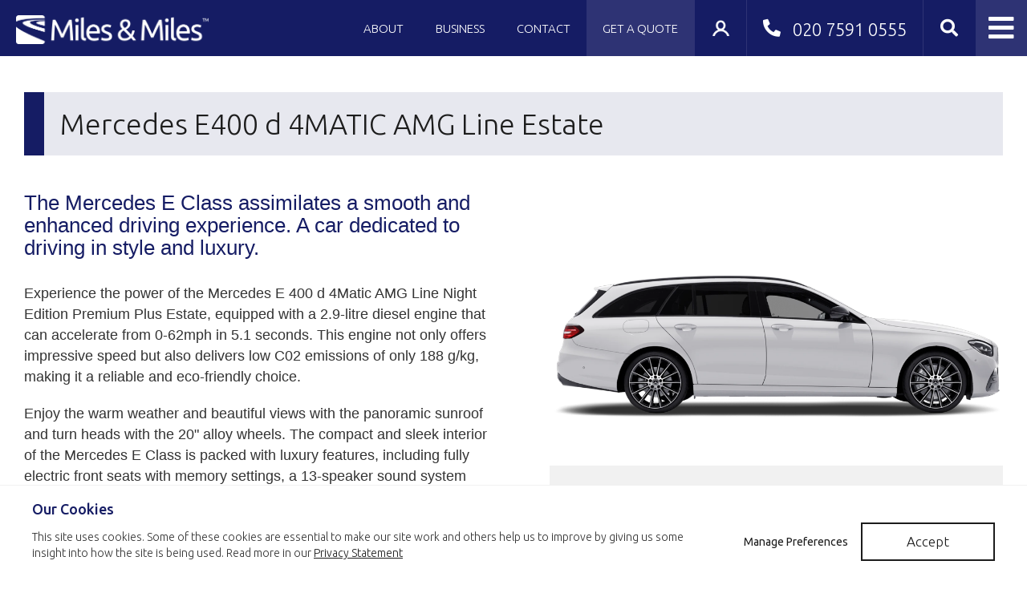

--- FILE ---
content_type: text/html; charset=UTF-8
request_url: https://www.milesandmiles.co.uk/mercedes/mercedes-e-400-d-4matic-amg-line-night-edition-premium-plus-estate
body_size: 8292
content:

<!doctype html>
<html lang="en">
<head>
	<meta charset="utf-8"/>
			<meta name="description" content="Experience the power of the Mercedes E 400 d 4Matic AMG Line Night Edition Premium Plus Estate, equipped with a 2.9-litre diesel engine that can accelerate from 0-62mph in 5.1 seconds. ">
		<title>Mercedes E 400 d 4Matic AMG Line Night Edition Premium Plus Estate | Miles and Miles </title>


	<link rel="canonical" href="https://www.milesandmiles.co.uk/uncategorised/mercedes-e-400-d-4matic-amg-line-night-edition-premium-plus-estate" />
	<meta name="viewport" content="width=device-width, initial-scale=1, maximum-scale=1">
    <link rel="preconnect" href="https://fonts.googleapis.com">
    <link rel="preconnect" href="https://fonts.gstatic.com" crossorigin>
    <link href="https://fonts.googleapis.com/css2?family=Ubuntu:wght@300;400;500;700&family=Open+Sans&display=swap" rel="stylesheet" media="all">


    <link rel="preload" href="/fonts/fa-brands-400.woff2" as="font" type="font/woff2" crossorigin>
    <link rel="preload" href="/fonts/fa-solid-900.woff2" as="font" type="font/woff2" crossorigin>
    <link rel="preload" href="/fonts/fa-light-300.woff2" as="font" type="font/woff2" crossorigin>

	<link rel="stylesheet preload" type="text/css" href="https://www.milesandmiles.co.uk/public/css/core.css?v=9" media="all">

<style id="no-bg-img">
    .lazy-bg{background-image:none!important}
</style>



<link rel="apple-touch-icon" sizes="57x57" href="/apple-icon-57x57.png">
<link rel="apple-touch-icon" sizes="60x60" href="/apple-icon-60x60.png">
<link rel="apple-touch-icon" sizes="72x72" href="/apple-icon-72x72.png">
<link rel="apple-touch-icon" sizes="76x76" href="/apple-icon-76x76.png">
<link rel="apple-touch-icon" sizes="114x114" href="/apple-icon-114x114.png">
<link rel="apple-touch-icon" sizes="120x120" href="/apple-icon-120x120.png">
<link rel="apple-touch-icon" sizes="144x144" href="/apple-icon-144x144.png">
<link rel="apple-touch-icon" sizes="152x152" href="/apple-icon-152x152.png">
<link rel="apple-touch-icon" sizes="180x180" href="/apple-icon-180x180.png">
<link rel="icon" type="image/png" sizes="192x192"  href="/android-icon-192x192.png">
<link rel="icon" type="image/png" sizes="32x32" href="/favicon-32x32.png">
<link rel="icon" type="image/png" sizes="96x96" href="/favicon-96x96.png">
<link rel="icon" type="image/png" sizes="16x16" href="/favicon-16x16.png">
<link rel="manifest" href="/manifest.json">
<meta name="msapplication-TileColor" content="#ffffff">
<meta name="msapplication-TileImage" content="/ms-icon-144x144.png">
<meta name="theme-color" content="#ffffff">

<script src="https://js.stripe.com/v3/"></script>
<script>
    const stripe = Stripe('pk_live_51OYpS5L56KeefSkStywfXFL8i29KFu8GBiWwaz6ZqQXDqXIlR4Ww6SyqaulXAhwRtccMLLxSYWhZsbtQCcC1F4cU00jJGaOpqB');
</script>



    
        <!-- Global site tag (gtag.js) - Google Analytics -->
        <script async src="https://www.googletagmanager.com/gtag/js?id=UA-23147469-1"></script>
        <script>
        window.dataLayer = window.dataLayer || [];
        function gtag(){dataLayer.push(arguments);}
        gtag('js', new Date());

        gtag('config', 'UA-23147469-1', { 'cookie_flags': 'SameSite=None;Secure' });
        gtag('config', 'G-X189M3QLWB', { 'cookie_flags': 'SameSite=None;Secure', 'groups': 'GA4' });

        </script>


    


</head>


<body>
    
<div class="soverlay"></div>
<div class="smenu">
    <div class="smenu__top">
        <div class="smenu__top-actions smenu__top--mobile">
            <a class="smenu-open-btn smenu-btn"><i class="fa fa-fw fa-times"></i></a>
        </div>
    </div>
    <div class="smenu__close smenu-open-btn"></div>
    <div class="smenu__menu">
        <div class="smenu__first">
        <div><a class="btn btn-block btn-lg btn--green smenu-btn-green" href="#" onclick="quoteOpen();">Get a Quote</a></div>
            <ul>
                <li class="smenu-sub-btn" data-toggle="1">
                    <a>Cars by Make</a>
                </li>
                <li class="smenu-sub-btn" data-toggle="2">
                    <a>Cars by Type</a>
                </li>
                                <li class="smenu-sub-btn" data-toggle="4">
                    <a>Locations</a>
                </li>
                <li class="smenu-sub-btn" data-toggle="5">
                    <a>About</a>
                </li>
            </ul>
            <ul class="smenu__smallmenu">
                                    <li><div class="text"><a href="/aplogin">Login</a></div></li>
                            </ul>
            <ul class="smenu__smallmenu">
                
										
															<li class="pushy-link"><a href="/terms-conditions-overview">Terms & Conditions</a></li>

														
															<li class="pushy-link"><a href="/emergency-contacts">Emergency Contacts</a></li>

														
															<li class="pushy-link"><a href="/contact">Get in touch</a></li>

														

												            </ul>
            
            
        </div>
        <div class="smenu__second">
            <div class="smenu__submenu" data-menu="1">
                <ul>
                                                <li>
                                                                <div class="text"><a href="/audi">Audi</a></div>
                            </li>
                                                <li>
                                                                <div class="text"><a href="/bmw">BMW</a></div>
                            </li>
                                                <li>
                                                                <div class="text"><a href="/jaguar">Jaguar</a></div>
                            </li>
                                                <li>
                                                                <div class="text"><a href="/land-rover">Land Rover</a></div>
                            </li>
                                                <li>
                                                                <div class="text"><a href="/mercedes">Mercedes-Benz</a></div>
                            </li>
                                                <li>
                                                                <div class="text"><a href="/porsche">Porsche</a></div>
                            </li>
                                                <li>
                                                                <div class="text"><a href="/range-rover">Range Rover</a></div>
                            </li>
                                                <li>
                                                                <div class="text"><a href="/tesla">Tesla</a></div>
                            </li>
                                                <li>
                                                                <div class="text"><a href="/volkswagen">Volkswagen</a></div>
                            </li>
                                                <li>
                                                                <div class="text"><a href="/volvo">Volvo</a></div>
                            </li>
                                    </ul>
            </div>
            <div class="smenu__submenu" data-menu="2">
                <ul>
                                                <li>
                                                                <div class="text"><a href="/4x4-suv">4x4 SUV/MPV</a></div>
                            </li>
                                                <li>
                                                                <div class="text"><a href="/autumn-offers">Autumn Offers</a></div>
                            </li>
                                                <li>
                                                                <div class="text"><a href="/cabriolet">Convertible/Cabriolet </a></div>
                            </li>
                                                <li>
                                                                <div class="text"><a href="/coupe">Coupe </a></div>
                            </li>
                                                <li>
                                                                <div class="text"><a href="/electric-hybrid">Electric and Hybrid </a></div>
                            </li>
                                                <li>
                                                                <div class="text"><a href="/executive">Executive </a></div>
                            </li>
                                                <li>
                                                                <div class="text"><a href="/sports">Sports Cars</a></div>
                            </li>
                                                <li>
                                                                <div class="text"><a href="/summer-specials">Summer Special Cars</a></div>
                            </li>
                                                <li>
                                                                <div class="text"><a href="/super-cars">Super Cars</a></div>
                            </li>
                                                <li>
                                                                <div class="text"><a href="/winter-offers">Winter Offers</a></div>
                            </li>
                                                <li>
                                                                <div class="text"><a href="/zero-excess-cars">Zero Excess Option</a></div>
                            </li>
                                    </ul>
            </div>
                        <div class="smenu__submenu" data-menu="4">
                <ul>
                                        <li>
                        <div class="text"><a href="/central-london">Central London</a></div>
                    </li>
                                        <li>
                        <div class="text"><a href="/heathrow-airport">London Heathrow Airport</a></div>
                    </li>
                                        <li>
                        <div class="text"><a href="/london-heathrow-terminal-5">London Heathrow Terminal 5</a></div>
                    </li>
                                        
                </ul>
            </div>

            <div class="smenu__submenu" data-menu="5">
                <ul>
                                <li>
                        <!-- <div class="image"><img src="/images/brand.jpg" class="img-responsive"></div> -->
                        <div class="text"><a href="/home-delivery-service">Home Delivery Service</a></div>
                    </li>
                                <li>
                        <!-- <div class="image"><img src="/images/brand.jpg" class="img-responsive"></div> -->
                        <div class="text"><a href="/hotel-delivery-service">Hotel Delivery Service</a></div>
                    </li>
                                <li>
                        <!-- <div class="image"><img src="/images/brand.jpg" class="img-responsive"></div> -->
                        <div class="text"><a href="/airport-meet-greet-service">Airport Meet & Greet Service</a></div>
                    </li>
                                <li>
                        <!-- <div class="image"><img src="/images/brand.jpg" class="img-responsive"></div> -->
                        <div class="text"><a href="/no-hidden-extras">No Hidden Extras</a></div>
                    </li>
                                
                </ul>
            </div>
            
        </div>
    </div>

</div>
        
    <div id="page-wrap">

        

<header class="header">
    <div class="header__inner">
        <div class="header__left">
            <a href="/" class="header__logo"><img src="/images/site/MilesandMiles-logo-white.png" alt="Miles and Miles" class="img-responsive" width="500" height="87"></a>
        </div>

        


        <nav class="header__right">
            		<div class="menu__main">
			
						<div class="menu__main-item">
							<a href="/about-us">About</a>
							<div class="main__menu-dropdown">
								<div class="mm-dropdown-inner">

								
									
										<div class="mm-dropdown-left">
											<div>
												<h3>About Us</h3>
												<p>Our reputation has been built by consistently offering our customers a personal service and quality cars which are superbly presented.</p>
											</div>
											<div class="text-right">
												<a href="/about-us" class="btn btn--green">Find out more</a>
											</div>
										</div>
										<div class="mm-dropdown-right">

																																<div class="mm-dropdown-item">
													<a href="/no-hidden-extras"><span>No Hidden Extras</span><i class="fal fa-angle-right"></i></a>
													<p>With our honourable and transparent pricing policy the price you see is the price you pay - no gimmicks or hidden extras..</p>
												</div>

																						<div class="mm-dropdown-item">
													<a href="/airport-meet-greet-service"><span>Airport Meet & Greet Service</span><i class="fal fa-angle-right"></i></a>
													<p>We offer a Personal "Meet & Greet" service at all Heathrow Terminals, saving you time and hassle upon arrival...</p>
												</div>

																						<div class="mm-dropdown-item">
													<a href="/home-delivery-service"><span>Home Delivery Service</span><i class="fal fa-angle-right"></i></a>
													<p>Choose our Home Delivery service and experience how easy we make car rental...</p>
												</div>

																						<div class="mm-dropdown-item">
													<a href="/hotel-delivery-service"><span>Hotel Delivery Service</span><i class="fal fa-angle-right"></i></a>
													<p>Choose our Hotel Delivery service for personal delivery of your chosen vehicle to your hotel...</p>
												</div>

																	</div></div></div></div>
						<div class="menu__main-item">
							<a href="/business-services">Business</a>
							<div class="main__menu-dropdown">
								<div class="mm-dropdown-inner">

								
									
										<div class="mm-dropdown-left">
											<div>
												<h3>Business Services</h3>
												<p>We are a founding member of the BVRLA and offer a range of corporate vehicle services that cater specifically for our corporate customers.</p>
											</div>
											<div class="text-right">
												<a href="/business-services" class="btn btn--green">Find out more</a>
											</div>
										</div>
										<div class="mm-dropdown-right">

																																<div class="mm-dropdown-item">
													<a href="/accident-management"><span>Accident Management</span><i class="fal fa-angle-right"></i></a>
													<p>Make use of our Accident Management service to experience how easy we make replacement vehicle rental...</p>
												</div>

																						<div class="mm-dropdown-item">
													<a href="/long-term-car-hire"><span>Long Term Car Hire</span><i class="fal fa-angle-right"></i></a>
													<p>We provide Long Term Car Hire, supplying many businesses throughout the UK...</p>
												</div>

																						<div class="mm-dropdown-item">
													<a href="/corporate-business-services"><span>Corporate & Business Services</span><i class="fal fa-angle-right"></i></a>
													<p>Choose our Corporate Rental service and experience how easy we make business vehicle rental...</p>
												</div>

																	</div></div></div></div>
						<div class="menu__main-item">
							<a href="/contact">Contact</a>
							<div class="main__menu-dropdown">
								<div class="mm-dropdown-inner">

								
									
										<div class="mm-dropdown-left">
											<div>
												<h3>Contact Us</h3>
												<p>Interested in hiring a luxury car in the UK with Miles & Miles? Get in touch today and we will help you find the perfect vehicle for your needs.
</p>
											</div>
											<div class="text-right">
												<a href="/contact" class="btn btn--green">Find out more</a>
											</div>
										</div>
										<div class="mm-dropdown-right">

																																<div class="mm-dropdown-item">
													<a href="/central-london"><span>Car Hire in London</span><i class="fal fa-angle-right"></i></a>
													<p>Our London base is located in South Kensington, within easy reach of key central London hotels...</p>
												</div>

																						<div class="mm-dropdown-item">
													<a href="/heathrow-airport"><span>Car Hire at Heathrow</span><i class="fal fa-angle-right"></i></a>
													<p>Miles & Miles provides luxury car hire from Heathrow Airport, offering a personal 'Meet & Greet' service...</p>
												</div>

																						<div class="mm-dropdown-item">
													<a href="/london-heathrow-terminal-5"><span>Car Hire at Heathrow Terminal 5</span><i class="fal fa-angle-right"></i></a>
													<p>Choose from our entire fleet of luxury cars, available to hire at London Heathrow Terminal 5...</p>
												</div>

																	</div></div></div></div>							<div class="menu__main-item menu__main-item--quote"><a href="#" onclick="quoteOpen();">Get a Quote</a></div>
										</div>
									
            <ul class="menu__alt">
                <!--mobile only (if logged in link should go to account area)-->
                <li class="header__item header__item--login hidden-sm hidden-md hidden-lg">
                                            <a href="/aplogin"></a>
                                    </li>

                                <!--not logged in-->
                <li class="header__item header__item--login hidden-xs">
                    <a id="login-btn" href="#" data-toggle="dropdown"></a>
                    <div class="dropdown-menu login-dropdown">
                        <form action="/aplogin" method="post">
                            <div class="form-group">
                                <label for="login-dropdown-email" class="sr-only">Email</label>
                                <input id="login-dropdown-email" class="form-control input-lg" name="email" placeholder="EMAIL" type="email" pattern="[^@\s]+@[^@\s]+\.[^@\s]+">
                            </div>
                            <div class="form-group">
                                <label for="login-dropdown-pw" class="sr-only">Password</label>
                                <input id="login-dropdown-pw" autocomplete="off" class="form-control input-lg" name="password" placeholder="PASSWORD" type="password">
                            </div>
                            <div class="login-dropdown__forgot">
                                <a href="/forgot-password">Forgot your password?</a>
                                <p style="display:none;"><small>(Please note: your login will not be the <br>same as an Avis Preferred account)</small></p>
                            </div>
                            <div class="login-dropdown__btn">
                                <button type="submit" name="login" class="btn btn-lg btn--green">Sign In</button>
                            </div>
                        </form>
                        <div class="login-dropdown__create">
                            No Account? <a href="/create-account">Create an Account</a>
                        </div>
                    </div>
                </li>
                                <li class="header__item header__item--phone">
                    <a href="tel:02075910555">
                        <span><i class="fa fa-phone fa-flip-horizontal"></i><span class="telnumber hidden-xs"> 020 7591 0555</span></span>
                    </a>
                </li>
                <li class="header__item header__item--search">
                    <div class="search-btn"><span><i class="fa fa-search"></i></span></div>
                    <div class="search-dropdown">
                        <form action="/search" method="post">
                            <div class="input-group input-group-lg">
                                <input id="search-dropdown-input" type="text" name="search" class="form-control" placeholder="Enter search term">
                                <span class="input-group-btn">
                                    <button class="btn btn--green" type="submit"><i class="fa fa-search"></i></button>
                                </span>
                            </div>
                        </form>
                    </div>
                </li>
                <li class="header__item header__item--menu"><a href="#" class="smenu-open-btn"><span><i class="fa fa-bars"></i></span></a></li>
            </ul>
        </nav>
    </div>
</header>



<div class="qo-ctn">
    <form class="qo-form form" action="/car-quote" name="quoteform" id="quoteform" method="post">
        <div class="qo">


            <!-- New start overlay -->
            <div class="calendar-overlay" id="calendar-start-overlay">
                <div class="calendar-overlay__heading">
                    <h5>Select a pick-up date</h5>
                    <div class="calendar-overlay__close" onclick="startDateClose();"><i class="fal fa-times"></i></div>
                </div>
                <div class="calendar-overlay__cal">
                    <div id="datepicker-start-overlay"></div>
                </div>
                <div class="calendar-overlay__lower text-center">
                    <p><i class="fal fa-calendar-alt"></i> <span id="selectedStartDate">20 Jan 2026</span></p>
                    <button type="button" class="btn btn--green btn-lg" id="choosenStartDate">Choose This Date</button>
                    <input id="overlayStartDate" name="overlayStartDate" type="hidden" value="20 Jan 2026"/>
                </div>
            </div>

            <!-- New finish overlay -->
            <div class="calendar-overlay" id="calendar-finish-overlay">
                <div class="calendar-overlay__heading">
                    <h5>Select a drop-off date</h5>
                    <div class="calendar-overlay__close" onclick="finishDateClose();"><i class="fal fa-times"></i></div>
                </div>
                <div class="calendar-overlay__cal">
                    <div id="datepicker-finish-overlay"></div>
                </div>
                <div class="calendar-overlay__lower text-center">
                    <p><i class="fal fa-calendar-alt"></i> <span id="selectedFinishDate">22 Jan 2026</span></p>
                    <button type="button" class="btn btn--green btn-lg" id="choosenFinishDate">Choose This Date</button>
                    <input id="overlayEndDate" name="overlayEndDate" type="hidden" value="22 Jan 2026"/>
                </div>
            </div>
            
            
            <div class="qo__title-ctn">
                <h4>Search Vehicles</h4>
                <div class="close-x" onclick="quoteClose();"><i class="fal fa-lg fa-times"></i></div>
            </div>
            <div class="qo__item qo__item--location">
                <div class="qo__item-inner">
                <div class="quote-panel-error hidden" id="quotePanelErrorMessage"><i class="fas fa-exclamation-circle"></i> Please fill in all the fields on the form</div>
                    <div class="panel-location panel-location--pick-up">
                        <select class="form-control select text-grey" id="start-location" name="start-location" required>
                            <option value="">PICK-UP LOCATION</option>
                            <optgroup label="City">                                        <option value="800" >Central London - Kensington</option>
                            </optgroup><optgroup label="Major Airports">                                        <option value="803" >Heathrow Airport (T2,T3,T4)</option>
                                                                    <option value="831" >Heathrow Airport (T5)</option>
                            </optgroup><optgroup label="Airports">                                        <option value="806" >London City Airport</option>
                            </optgroup><optgroup label="Hotels">                                        <option value="818" >Hotel in London</option>
                            </optgroup>                        </select>
                    </div>
                    <div class="panel-location">
                        <select class="form-control select text-grey" id="finish-location" name="finish-location" required>
                            <option value="">DROP-OFF LOCATION</option>
                            <optgroup label="City">                                        <option value="800" >Central London - Kensington</option>
                            </optgroup><optgroup label="Major Airports">                                        <option value="803" >Heathrow Airport (T2,T3,T4)</option>
                                                                    <option value="831" >Heathrow Airport (T5)</option>
                            </optgroup><optgroup label="Airports">                                        <option value="806" >London City Airport</option>
                            </optgroup><optgroup label="Hotels">                                        <option value="818" >Hotel in London</option>
                            </optgroup>                        </select>
                    </div>
                </div>
            </div>
            <div class="qo__item panel-times">
                <div class="qo__item-inner">
                    <div class="panel-row">
                        <div class="panel-col panel-col--left">
                            <div class="panel-input">
                                <label class="panel-label">Start</label>
                                <div class="icon-label">
                                    <div class="icon"><i class="fal fa-calendar-alt"></i></div>
                                    <input id="quoteStartDate" name="quoteStartDate" class="form-control input-date" readonly="readonly" placeholder="Start Date" type="text" value="20 Jan 2026"/>
                                </div>
                            </div>
                            <input name="date1a" id="date1a" value="" type="hidden">
                        </div>
                        <div class="panel-col panel-col--right">
                            <div class="panel-input">
                                <label class="panel-label">Start</label>
                                <div class="icon-label">
                                    <div class="icon"><i class="fal fa-clock"></i></div>
                                    <select class="form-control select" id="startTime" name="startTime">
                                    </select>
                                </div>
                            </div>
                            <input name="startTime2" id="startTime2" value=":" type="hidden">
                        </div>
                    </div>
                </div>
                <div class="qo__item-inner">
                    <div class="panel-row">
                        <div class="panel-col panel-col--left">
                            <div class="panel-input">
                                <label class="panel-label">End</label>
                                <div class="icon-label">
                                    <div class="icon"><i class="fal fa-calendar-alt"></i></div>
                                    <input id="quoteEndDate" name="quoteEndDate" class="form-control input-date" readonly="readonly" placeholder="End Date" type="text" value="22 Jan 2026"/>
                                </div>
                            </div>
                            <input name="date2a" id="date2a" value="" type="hidden">
                        </div>
                         <div class="panel-col panel-col--right">
                            <div class="panel-input">
                                <label class="panel-label">End</label>
                                <div class="icon-label">
                                    <div class="icon"><i class="fal fa-clock"></i></div>
                                    <select class="form-control select" id="finishTime" name="finishTime">
                                </select>
                                </div>
                            </div>
                        </div>
                    </div>
                </div>
            </div>
            <div class="qo__item qo__item--vehicle panel-vehicles">
                <div class="qo__item-inner">
                    <div class="panel-select">
                        <label class="panel-label">Vehicle</label>
                        <select class="form-control select" id="vehicleCat" name="vehicleCat">
                            <option value="m19" selected="">Mercedes-Benz</option>                        </select>
                    </div>
                    <div class="panel-select " id="vehicleSelect">
                        <label class="panel-label">Vehicle Model</label>
                        <select class="form-control select" id="carList" name="carList">
                            <option value="AllVehicles">All Models</option>
                                                    </select>
                    </div>
                </div>
            </div>
            
            <div class="panel-buttons">

                    <a class="panel-reset" onClick="resetQuote();">Reset <i class="fal fa-fw fa-redo"></i></a>
                    <a class="btn btn--green btn-lg btn-block" id="getQ" onClick="submitBooking();">Get a Quote</a>

            </div>
        </div>
    </form>
</div>

                    <div class="carheading__ctn">
                <div class="carheading">
                    <div class="carheading__text"><h1>Mercedes E400 d 4MATIC AMG Line Estate</h1></div>
        <div class="carheading__btn"></div>
                </div>
            </div>
        
        <div class="ctn">
            <div class="container">
                <div class="carctn">
                    <div class="carcol carcol--img">
                        <div class="carsidebar">
                            <div class="car-img">

                                                         
                                                                                                <img src="/images/carImage/cropped/mercedes-e400d-amg-night-edition-white-large.png" class="img-responsive center-block" width="1000" height="420">
                            </div>
                            <div class="carfeatures"> 
                                
                <div class="carfeatures__item">
            <span class="carfeatures__item__img"><img src="/images/featuresImage/cropped/mm-panoramic-roof.png" class="img-responsive" width="50" height="50"></span>
                    <span class="carfeatures__item__text">Panoramic Roof</span>
                </div>
            
                <div class="carfeatures__item">
            <span class="carfeatures__item__img"><img src="/images/featuresImage/cropped/mm-age.png" class="img-responsive" width="50" height="50"></span>
                    <span class="carfeatures__item__text">Age: 30-75 yrs</span>
                </div>
            
                <div class="carfeatures__item">
            <span class="carfeatures__item__img"><img src="/images/featuresImage/cropped/mm-seats.png" class="img-responsive" width="50" height="50"></span>
                    <span class="carfeatures__item__text">5 Seats</span>
                </div>
            
                <div class="carfeatures__item">
            <span class="carfeatures__item__img"><img src="/images/featuresImage/cropped/mm-cases.png" class="img-responsive" width="50" height="50"></span>
                    <span class="carfeatures__item__text">3 Large Cases</span>
                </div>
            
                <div class="carfeatures__item">
            <span class="carfeatures__item__img"><img src="/images/featuresImage/cropped/mm-cases.png" class="img-responsive" width="50" height="50"></span>
                    <span class="carfeatures__item__text">2 Small Cases</span>
                </div>
            
                <div class="carfeatures__item">
            <span class="carfeatures__item__img"><img src="/images/featuresImage/cropped/mm-doors.png" class="img-responsive" width="50" height="50"></span>
                    <span class="carfeatures__item__text">5 Doors</span>
                </div>
            
                <div class="carfeatures__item">
            <span class="carfeatures__item__img"><img src="/images/featuresImage/cropped/mm-manual-auto.png" class="img-responsive" width="50" height="50"></span>
                    <span class="carfeatures__item__text">Automatic (AT)</span>
                </div>
            
                <div class="carfeatures__item">
            <span class="carfeatures__item__img"><img src="/images/featuresImage/cropped/mm-fuel.png" class="img-responsive" width="50" height="50"></span>
                    <span class="carfeatures__item__text">Diesel</span>
                </div>
                                        </div> 
                            <div class="car-links"><div class="link"><div class="link_title">Make:</div><div class="link_text"><a class="" href="/mercedes" title="View all Mercedes-Benz">Mercedes-Benz</a></div></div><div class="link"><div class="link_title">Type:</div><div class="link_text"><a class="" href="/executive" title="View all Executive ">Executive </a></div></div></div>                
                        </div>
                    </div>
                    <div class="carcol carcol--text">
                        <div class="the-content the-content--car">
                            <h4><span style="font-family: 'Calibri',sans-serif; mso-ascii-theme-font: minor-latin; mso-hansi-theme-font: minor-latin; mso-bidi-theme-font: minor-latin;">The Mercedes E Class assimilates a smooth and enhanced driving experience. A car dedicated to driving in style and luxury.</span></h4>
<p><span style="font-family: 'Calibri',sans-serif; mso-ascii-theme-font: minor-latin; mso-hansi-theme-font: minor-latin; mso-bidi-theme-font: minor-latin;">Experience the power of the Mercedes E 400 d 4Matic AMG Line Night Edition Premium Plus Estate, equipped with a 2.9-litre diesel engine that can accelerate from 0-62mph in 5.1 seconds. This engine not only offers impressive speed but also delivers low C02 emissions of only 188 g/kg, making it a reliable and eco-friendly choice.</span></p>
<p><span style="font-family: 'Calibri',sans-serif; mso-ascii-theme-font: minor-latin; mso-hansi-theme-font: minor-latin; mso-bidi-theme-font: minor-latin;">Enjoy the warm weather and beautiful views with the panoramic sunroof and turn heads with the 20" alloy wheels. The compact and sleek interior of the Mercedes E Class is packed with luxury features, including fully electric front seats with memory settings, a 13-speaker sound system and a large luggage capacity in the boot of the car.</span></p>
<h4><span style="font-family: 'Calibri',sans-serif; mso-ascii-theme-font: minor-latin; mso-hansi-theme-font: minor-latin; mso-bidi-theme-font: minor-latin;">Hire a Mercedes E 400 d 4Matic AMG Line Night Edition Premium Plus Estate with Miles and Miles</span></h4>
<p><span style="font-family: 'Calibri',sans-serif; mso-ascii-theme-font: minor-latin; mso-hansi-theme-font: minor-latin; mso-bidi-theme-font: minor-latin;">With Miles and Miles, indulge yourself in compact luxury when you hire a Mercedes E 400 d 4Matic AMG Line Night Edition Premium Plus Estate without any additional fees.</span></p>
<p><span style="font-family: 'Calibri',sans-serif; mso-ascii-theme-font: minor-latin; mso-hansi-theme-font: minor-latin; mso-bidi-theme-font: minor-latin;">Start planning your next journey with Miles and Miles and contact <a href="https://www.avisprestige.com/contact">our dedicated team of professionals</a> today. Whether you are visiting <a href="https://www.avisprestige.com/central-london">London</a> or road-tripping around <a href="https://www.avisprestige.com/central-edinburgh">Edinburgh</a>, our city locations mean you can always experience luxury car hire on your trip. Our fleet is also available at major city airports including <a href="https://www.avisprestige.com/heathrow-airport">London Heathrow Airport</a> and <a href="https://www.avisprestige.com/edinburgh-airport">Edinburgh Airport</a>.</span></p>                        </div>
                    </div>
                </div>
            </div>
        </div>
        <div class="ctn p-t-0">
            <div class="cargallery">
                            </div>
        </div>

        <!-- <div class="ctn p-t-0">
            <div class="container">
                <div style="width:100%; height: 400px;" class="bish" id="target"></div>
            </div>
        </div> -->


                <div class="ctn p-t-0">
            <div class="container">
                <h2 class="main-heading">Featured Vehicles</h2>
                <div class="wrapper wrapper--articleitem--car">
                                                    <div class="articleitem articleitem--car">
                                    <div class="articleitem__inner">
                                        <a class="coverlink" href="/mercedes/mercedes-cla200-amg-line-premium-shooting-brake"></a>
                                        <div class="articleitem__img"><a href="/mercedes/mercedes-cla200-amg-line-premium-shooting-brake"><img src="/images/carImage/thumb/mercedes-cla250-amg-line-shooting-brake-large.png" class="img-responsive center-block" alt="Mercedes CLA200 AMG Line Premium Shooting Brake " width="500" height="210"></a></div>
                                        <div class="articleitem__content">
                                            <div class="articleitem__title"><h5>Mercedes CLA250 AMG Line Shooting Brake </h5></div>
                                            <div class="articleitem__text">
                                                The Mercedes CLA250 AMG Line Shooting Brake Line an opulent vehicle that offers first-rate comfort and cutting-edge technology to ensure that both the driver and passengers on your trip will e                                            </div>
                                        </div>
                                    </div>
                                </div>
                            

                </div>
            </div>
        </div>

    
 
        
        
<footer>
    <div class="footer__ctn">
        <div class="footer__row">
            <div class="footer__col">
                <h4 class="footer__col__header"><a data-toggle="collapse" href="#footerCompany">Company</a></h4>
                <nav class="footer__col__links collapse" id="footerCompany">
                    <ul>
                        <li><a href='/contact'>Contact</a></li><li><a href='/emergency-contacts'>Emergency Contacts</a></li><li><a href='/terms-conditions-overview'>Terms & Conditions</a></li><li><a href='/privacy-statement'>Privacy Statement</a></li>                    </ul>
                </nav>
            </div>

            <div class="footer__col">
                <h4 class="footer__col__header"><a data-toggle="collapse" href="#footerCars">Cars</a></h4>
                <nav class="footer__col__links collapse" id="footerCars">
                                    <ul>
                                            <li><a href="/audi">Audi</a></li>
                                            <li><a href="/bmw">BMW</a></li>
                                            <li><a href="/jaguar">Jaguar</a></li>
                                            <li><a href="/land-rover">Land Rover</a></li>
                                            <li><a href="/mercedes">Mercedes-Benz</a></li>
                                            <li><a href="/porsche">Porsche</a></li>
                                            <li><a href="/range-rover">Range Rover</a></li>
                                            <li><a href="/tesla">Tesla</a></li>
                                            <li><a href="/volkswagen">Volkswagen</a></li>
                                            <li><a href="/volvo">Volvo</a></li>
                                        <li><a href="/all-hire-cars">All Vehicles</a></li>
                    </ul>
                                </nav>
            </div>

            <div class="footer__col">
                <h4 class="footer__col__header"><a data-toggle="collapse" href="#footerType">Type</a></h4>
                <nav class="footer__col__links collapse" id="footerType">
                                    <ul>
                                            <li><a href="/4x4-suv">4x4 SUV/MPV</a></li>
                                            <li><a href="/autumn-offers">Autumn Offers</a></li>
                                            <li><a href="/cabriolet">Convertible/Cabriolet </a></li>
                                            <li><a href="/coupe">Coupe </a></li>
                                            <li><a href="/electric-hybrid">Electric and Hybrid </a></li>
                                            <li><a href="/executive">Executive </a></li>
                                            <li><a href="/sports">Sports Cars</a></li>
                                            <li><a href="/summer-specials">Summer Special Cars</a></li>
                                            <li><a href="/super-cars">Super Cars</a></li>
                                            <li><a href="/winter-offers">Winter Offers</a></li>
                                            <li><a href="/zero-excess-cars">Zero Excess Option</a></li>
                                        </ul>
                                </nav>
            </div>
            
            <div class="footer__col">
                <h4 class="footer__col__header"><a data-toggle="collapse" href="#footerAccount">Account</a></h4>
                <nav class="footer__col__links collapse" id="footerAccount">
                    <ul>
                        <li><a href='/aplogin'>Login</a></li><li><a href='/create-account'>Create Account</a></li><li><a href='/forgot-password'>Forgotten Password</a></li>                    </ul>
                </nav>
            </div>
        </div>

        <div class="footer__lower">
            <div class="footer__lower__logo">

                        <img src="/images/site/MilesandMiles-logo-white.png" alt="Avis Prestige" class="img-responsive" width="500" height="87" loading="lazy">

            </div>
            <div class="footer__lower__social">
                                                                                             </div>
        </div>

        <div class="footer__signature hidden-xs">
            <div class="icd-text">
                <i class="icd icd-icandy-icon"></i> This site was designed and built by iCandy Design
            </div>
            <div class="syrup-text">
                <i class="icd icd-syrup-icon"></i> This site runs on Syrup
            </div>
        </div>

    </div>
</footer>


												<div class="cookie-notice" id="cookie-notice-container">
													<div class="container">
														<div class="cookie-notice__modal">
															<div class="cookie-notice__modal-inner">
																<div class="cookie-text">
																	<h4>Our Cookies</h4>
																	<p>This site uses cookies. Some of these cookies are essential to make our site work and others help us to improve by giving us some insight into how the site is being used. Read more in our <a class="text-link" href="/privacy-statement">Privacy Statement</a></p>
																</div>
																<div class="cookie-buttons">
																	<a href="javascript:cookieOptions()" id="cookieManage" class="btn btn-decline">Manage Preferences</a>
																	<a href="javascript:gaOptin()" class="btn btn-accept">Accept</a>
																</div>

															</div>
														</div>
													</div>
												</div>


											
											<div class="cookie-options" id="cookiePreferenceOverlay">

												<div class="cookie-options__modal">
																										<h5>Manage Preferences</h5>
													<p>This website uses cookies. In addition to analytics cookies, the website also uses essential cookies to make the website work. Please see our cookie policy for further details. You can manage your preferences below. By selecting 'Save & Close' you agree to our use of cookies in accordance with those preferences. We will use a cookie to remember these preferences.</p>
													<div class="cookie-options__option bg-grey p-2">
														<h6>Analytics</h6>
														<div class="inner">
															<div>
																<p class="small m-0">These cookies are used to collect data about how visitors use our website.</p>
															</div>
															<div>
																<label class="switch switch-green">
																	<input type="checkbox" id="cookieOption" class="switch-input"  checked>
																	<span class="switch-label" data-on="On" data-off="Off"></span>
																	<span class="switch-handle"></span>
																</label>
															</div>
														</div>
													</div>
													<div class="text-right">
														<a href="#" id="cookieSave" class="btn btn--green btn-block">Save & Close</a>
													</div>
												</div>
											</div>

											
<!--[if IE]>
    <script src="http://html5shiv.googlecode.com/svn/trunk/html5.js"></script>
<![endif]-->
<script src='https://www.google.com/recaptcha/api.js'></script>
<script src="/public/js/core.js?v=5"></script>
<script>
$(document).ready(function () {
    var vehicleCat = "m19";
    var carID = "144";

    createCarModelList(vehicleCat, carID);
    $('#vehicleCat').val(vehicleCat);
});
</script>

 

    </div>

<script>
    //slick slider
    $('.cargallery').slick({
        //centerMode: true,
        dots: false,
        infinite: true,
        speed: 300,
        slidesToShow: 5,
        adaptiveHeight: true,
        arrows: true,
        autoplay: true,
        touchThreshold: 20,
        responsive: [
            {
                breakpoint: 767,
                settings: {
                    slidesToShow: 1,
                    slidesToScroll: 1,
                    centerMode: false,
                }
            },
            {
                breakpoint: 990,
                settings: {
                    slidesToShow: 3,
                    slidesToScroll: 1,
                    centerMode: false,
                }
            }
        ]
    });

</script>

</body>
</html>

--- FILE ---
content_type: text/css
request_url: https://www.milesandmiles.co.uk/public/css/core.css?v=9
body_size: 76612
content:
/*!
 * Bootstrap v3.4.1 (https://getbootstrap.com/)
 * Copyright 2011-2019 Twitter, Inc.
 * Licensed under MIT (https://github.com/twbs/bootstrap/blob/master/LICENSE)
 *//*! normalize.css v3.0.3 | MIT License | github.com/necolas/normalize.css */html{font-family:sans-serif;-ms-text-size-adjust:100%;-webkit-text-size-adjust:100%}body{margin:0}article,aside,details,figcaption,figure,footer,header,hgroup,main,menu,nav,section,summary{display:block}audio,canvas,progress,video{display:inline-block;vertical-align:baseline}audio:not([controls]){display:none;height:0}[hidden],template{display:none}a{background-color:transparent}a:active,a:hover{outline:0}abbr[title]{border-bottom:none;text-decoration:underline;-webkit-text-decoration:underline dotted;-moz-text-decoration:underline dotted;text-decoration:underline dotted}b,strong{font-weight:700}dfn{font-style:italic}h1{font-size:2em;margin:.67em 0}mark{background:#ff0;color:#000}small{font-size:80%}sub,sup{font-size:75%;line-height:0;position:relative;vertical-align:baseline}sup{top:-.5em}sub{bottom:-.25em}img{border:0}svg:not(:root){overflow:hidden}figure{margin:1em 40px}hr{-webkit-box-sizing:content-box;-moz-box-sizing:content-box;box-sizing:content-box;height:0}pre{overflow:auto}code,kbd,pre,samp{font-family:monospace,monospace;font-size:1em}button,input,optgroup,select,textarea{color:inherit;font:inherit;margin:0}button{overflow:visible}button,select{text-transform:none}button,html input[type=button],input[type=reset],input[type=submit]{-webkit-appearance:button;cursor:pointer}button[disabled],html input[disabled]{cursor:default}button::-moz-focus-inner,input::-moz-focus-inner{border:0;padding:0}input{line-height:normal}input[type=checkbox],input[type=radio]{-webkit-box-sizing:border-box;-moz-box-sizing:border-box;box-sizing:border-box;padding:0}input[type=number]::-webkit-inner-spin-button,input[type=number]::-webkit-outer-spin-button{height:auto}input[type=search]{-webkit-appearance:textfield;-webkit-box-sizing:content-box;-moz-box-sizing:content-box;box-sizing:content-box}input[type=search]::-webkit-search-cancel-button,input[type=search]::-webkit-search-decoration{-webkit-appearance:none}fieldset{border:1px solid silver;margin:0 2px;padding:.35em .625em .75em}legend{border:0;padding:0}textarea{overflow:auto}optgroup{font-weight:700}table{border-collapse:collapse;border-spacing:0}td,th{padding:0}/*! Source: https://github.com/h5bp/html5-boilerplate/blob/master/src/css/main.css */@media print{*,:after,:before{color:#000!important;text-shadow:none!important;background:0 0!important;-webkit-box-shadow:none!important;box-shadow:none!important}a,a:visited{text-decoration:underline}a[href]:after{content:" (" attr(href) ")"}abbr[title]:after{content:" (" attr(title) ")"}a[href^="#"]:after,a[href^="javascript:"]:after{content:""}blockquote,pre{border:1px solid #999;page-break-inside:avoid}thead{display:table-header-group}img,tr{page-break-inside:avoid}img{max-width:100%!important}h2,h3,p{orphans:3;widows:3}h2,h3{page-break-after:avoid}.navbar{display:none}.btn>.caret,.dropup>.btn>.caret{border-top-color:#000!important}.label{border:1px solid #000}.table{border-collapse:collapse!important}.table td,.table th{background-color:#fff!important}.table-bordered td,.table-bordered th{border:1px solid #ddd!important}}@font-face{font-family:"Glyphicons Halflings";src:url(../fonts/glyphicons-halflings-regular.eot);src:url(../fonts/glyphicons-halflings-regular.eot?#iefix) format("embedded-opentype"),url(../fonts/glyphicons-halflings-regular.woff2) format("woff2"),url(../fonts/glyphicons-halflings-regular.woff) format("woff"),url(../fonts/glyphicons-halflings-regular.ttf) format("truetype"),url(../fonts/glyphicons-halflings-regular.svg#glyphicons_halflingsregular) format("svg")}.glyphicon{position:relative;top:1px;display:inline-block;font-family:"Glyphicons Halflings";font-style:normal;font-weight:400;line-height:1;-webkit-font-smoothing:antialiased;-moz-osx-font-smoothing:grayscale}.glyphicon-asterisk:before{content:"\002a"}.glyphicon-plus:before{content:"\002b"}.glyphicon-eur:before,.glyphicon-euro:before{content:"\20ac"}.glyphicon-minus:before{content:"\2212"}.glyphicon-cloud:before{content:"\2601"}.glyphicon-envelope:before{content:"\2709"}.glyphicon-pencil:before{content:"\270f"}.glyphicon-glass:before{content:"\e001"}.glyphicon-music:before{content:"\e002"}.glyphicon-search:before{content:"\e003"}.glyphicon-heart:before{content:"\e005"}.glyphicon-star:before{content:"\e006"}.glyphicon-star-empty:before{content:"\e007"}.glyphicon-user:before{content:"\e008"}.glyphicon-film:before{content:"\e009"}.glyphicon-th-large:before{content:"\e010"}.glyphicon-th:before{content:"\e011"}.glyphicon-th-list:before{content:"\e012"}.glyphicon-ok:before{content:"\e013"}.glyphicon-remove:before{content:"\e014"}.glyphicon-zoom-in:before{content:"\e015"}.glyphicon-zoom-out:before{content:"\e016"}.glyphicon-off:before{content:"\e017"}.glyphicon-signal:before{content:"\e018"}.glyphicon-cog:before{content:"\e019"}.glyphicon-trash:before{content:"\e020"}.glyphicon-home:before{content:"\e021"}.glyphicon-file:before{content:"\e022"}.glyphicon-time:before{content:"\e023"}.glyphicon-road:before{content:"\e024"}.glyphicon-download-alt:before{content:"\e025"}.glyphicon-download:before{content:"\e026"}.glyphicon-upload:before{content:"\e027"}.glyphicon-inbox:before{content:"\e028"}.glyphicon-play-circle:before{content:"\e029"}.glyphicon-repeat:before{content:"\e030"}.glyphicon-refresh:before{content:"\e031"}.glyphicon-list-alt:before{content:"\e032"}.glyphicon-lock:before{content:"\e033"}.glyphicon-flag:before{content:"\e034"}.glyphicon-headphones:before{content:"\e035"}.glyphicon-volume-off:before{content:"\e036"}.glyphicon-volume-down:before{content:"\e037"}.glyphicon-volume-up:before{content:"\e038"}.glyphicon-qrcode:before{content:"\e039"}.glyphicon-barcode:before{content:"\e040"}.glyphicon-tag:before{content:"\e041"}.glyphicon-tags:before{content:"\e042"}.glyphicon-book:before{content:"\e043"}.glyphicon-bookmark:before{content:"\e044"}.glyphicon-print:before{content:"\e045"}.glyphicon-camera:before{content:"\e046"}.glyphicon-font:before{content:"\e047"}.glyphicon-bold:before{content:"\e048"}.glyphicon-italic:before{content:"\e049"}.glyphicon-text-height:before{content:"\e050"}.glyphicon-text-width:before{content:"\e051"}.glyphicon-align-left:before{content:"\e052"}.glyphicon-align-center:before{content:"\e053"}.glyphicon-align-right:before{content:"\e054"}.glyphicon-align-justify:before{content:"\e055"}.glyphicon-list:before{content:"\e056"}.glyphicon-indent-left:before{content:"\e057"}.glyphicon-indent-right:before{content:"\e058"}.glyphicon-facetime-video:before{content:"\e059"}.glyphicon-picture:before{content:"\e060"}.glyphicon-map-marker:before{content:"\e062"}.glyphicon-adjust:before{content:"\e063"}.glyphicon-tint:before{content:"\e064"}.glyphicon-edit:before{content:"\e065"}.glyphicon-share:before{content:"\e066"}.glyphicon-check:before{content:"\e067"}.glyphicon-move:before{content:"\e068"}.glyphicon-step-backward:before{content:"\e069"}.glyphicon-fast-backward:before{content:"\e070"}.glyphicon-backward:before{content:"\e071"}.glyphicon-play:before{content:"\e072"}.glyphicon-pause:before{content:"\e073"}.glyphicon-stop:before{content:"\e074"}.glyphicon-forward:before{content:"\e075"}.glyphicon-fast-forward:before{content:"\e076"}.glyphicon-step-forward:before{content:"\e077"}.glyphicon-eject:before{content:"\e078"}.glyphicon-chevron-left:before{content:"\e079"}.glyphicon-chevron-right:before{content:"\e080"}.glyphicon-plus-sign:before{content:"\e081"}.glyphicon-minus-sign:before{content:"\e082"}.glyphicon-remove-sign:before{content:"\e083"}.glyphicon-ok-sign:before{content:"\e084"}.glyphicon-question-sign:before{content:"\e085"}.glyphicon-info-sign:before{content:"\e086"}.glyphicon-screenshot:before{content:"\e087"}.glyphicon-remove-circle:before{content:"\e088"}.glyphicon-ok-circle:before{content:"\e089"}.glyphicon-ban-circle:before{content:"\e090"}.glyphicon-arrow-left:before{content:"\e091"}.glyphicon-arrow-right:before{content:"\e092"}.glyphicon-arrow-up:before{content:"\e093"}.glyphicon-arrow-down:before{content:"\e094"}.glyphicon-share-alt:before{content:"\e095"}.glyphicon-resize-full:before{content:"\e096"}.glyphicon-resize-small:before{content:"\e097"}.glyphicon-exclamation-sign:before{content:"\e101"}.glyphicon-gift:before{content:"\e102"}.glyphicon-leaf:before{content:"\e103"}.glyphicon-fire:before{content:"\e104"}.glyphicon-eye-open:before{content:"\e105"}.glyphicon-eye-close:before{content:"\e106"}.glyphicon-warning-sign:before{content:"\e107"}.glyphicon-plane:before{content:"\e108"}.glyphicon-calendar:before{content:"\e109"}.glyphicon-random:before{content:"\e110"}.glyphicon-comment:before{content:"\e111"}.glyphicon-magnet:before{content:"\e112"}.glyphicon-chevron-up:before{content:"\e113"}.glyphicon-chevron-down:before{content:"\e114"}.glyphicon-retweet:before{content:"\e115"}.glyphicon-shopping-cart:before{content:"\e116"}.glyphicon-folder-close:before{content:"\e117"}.glyphicon-folder-open:before{content:"\e118"}.glyphicon-resize-vertical:before{content:"\e119"}.glyphicon-resize-horizontal:before{content:"\e120"}.glyphicon-hdd:before{content:"\e121"}.glyphicon-bullhorn:before{content:"\e122"}.glyphicon-bell:before{content:"\e123"}.glyphicon-certificate:before{content:"\e124"}.glyphicon-thumbs-up:before{content:"\e125"}.glyphicon-thumbs-down:before{content:"\e126"}.glyphicon-hand-right:before{content:"\e127"}.glyphicon-hand-left:before{content:"\e128"}.glyphicon-hand-up:before{content:"\e129"}.glyphicon-hand-down:before{content:"\e130"}.glyphicon-circle-arrow-right:before{content:"\e131"}.glyphicon-circle-arrow-left:before{content:"\e132"}.glyphicon-circle-arrow-up:before{content:"\e133"}.glyphicon-circle-arrow-down:before{content:"\e134"}.glyphicon-globe:before{content:"\e135"}.glyphicon-wrench:before{content:"\e136"}.glyphicon-tasks:before{content:"\e137"}.glyphicon-filter:before{content:"\e138"}.glyphicon-briefcase:before{content:"\e139"}.glyphicon-fullscreen:before{content:"\e140"}.glyphicon-dashboard:before{content:"\e141"}.glyphicon-paperclip:before{content:"\e142"}.glyphicon-heart-empty:before{content:"\e143"}.glyphicon-link:before{content:"\e144"}.glyphicon-phone:before{content:"\e145"}.glyphicon-pushpin:before{content:"\e146"}.glyphicon-usd:before{content:"\e148"}.glyphicon-gbp:before{content:"\e149"}.glyphicon-sort:before{content:"\e150"}.glyphicon-sort-by-alphabet:before{content:"\e151"}.glyphicon-sort-by-alphabet-alt:before{content:"\e152"}.glyphicon-sort-by-order:before{content:"\e153"}.glyphicon-sort-by-order-alt:before{content:"\e154"}.glyphicon-sort-by-attributes:before{content:"\e155"}.glyphicon-sort-by-attributes-alt:before{content:"\e156"}.glyphicon-unchecked:before{content:"\e157"}.glyphicon-expand:before{content:"\e158"}.glyphicon-collapse-down:before{content:"\e159"}.glyphicon-collapse-up:before{content:"\e160"}.glyphicon-log-in:before{content:"\e161"}.glyphicon-flash:before{content:"\e162"}.glyphicon-log-out:before{content:"\e163"}.glyphicon-new-window:before{content:"\e164"}.glyphicon-record:before{content:"\e165"}.glyphicon-save:before{content:"\e166"}.glyphicon-open:before{content:"\e167"}.glyphicon-saved:before{content:"\e168"}.glyphicon-import:before{content:"\e169"}.glyphicon-export:before{content:"\e170"}.glyphicon-send:before{content:"\e171"}.glyphicon-floppy-disk:before{content:"\e172"}.glyphicon-floppy-saved:before{content:"\e173"}.glyphicon-floppy-remove:before{content:"\e174"}.glyphicon-floppy-save:before{content:"\e175"}.glyphicon-floppy-open:before{content:"\e176"}.glyphicon-credit-card:before{content:"\e177"}.glyphicon-transfer:before{content:"\e178"}.glyphicon-cutlery:before{content:"\e179"}.glyphicon-header:before{content:"\e180"}.glyphicon-compressed:before{content:"\e181"}.glyphicon-earphone:before{content:"\e182"}.glyphicon-phone-alt:before{content:"\e183"}.glyphicon-tower:before{content:"\e184"}.glyphicon-stats:before{content:"\e185"}.glyphicon-sd-video:before{content:"\e186"}.glyphicon-hd-video:before{content:"\e187"}.glyphicon-subtitles:before{content:"\e188"}.glyphicon-sound-stereo:before{content:"\e189"}.glyphicon-sound-dolby:before{content:"\e190"}.glyphicon-sound-5-1:before{content:"\e191"}.glyphicon-sound-6-1:before{content:"\e192"}.glyphicon-sound-7-1:before{content:"\e193"}.glyphicon-copyright-mark:before{content:"\e194"}.glyphicon-registration-mark:before{content:"\e195"}.glyphicon-cloud-download:before{content:"\e197"}.glyphicon-cloud-upload:before{content:"\e198"}.glyphicon-tree-conifer:before{content:"\e199"}.glyphicon-tree-deciduous:before{content:"\e200"}.glyphicon-cd:before{content:"\e201"}.glyphicon-save-file:before{content:"\e202"}.glyphicon-open-file:before{content:"\e203"}.glyphicon-level-up:before{content:"\e204"}.glyphicon-copy:before{content:"\e205"}.glyphicon-paste:before{content:"\e206"}.glyphicon-alert:before{content:"\e209"}.glyphicon-equalizer:before{content:"\e210"}.glyphicon-king:before{content:"\e211"}.glyphicon-queen:before{content:"\e212"}.glyphicon-pawn:before{content:"\e213"}.glyphicon-bishop:before{content:"\e214"}.glyphicon-knight:before{content:"\e215"}.glyphicon-baby-formula:before{content:"\e216"}.glyphicon-tent:before{content:"\26fa"}.glyphicon-blackboard:before{content:"\e218"}.glyphicon-bed:before{content:"\e219"}.glyphicon-apple:before{content:"\f8ff"}.glyphicon-erase:before{content:"\e221"}.glyphicon-hourglass:before{content:"\231b"}.glyphicon-lamp:before{content:"\e223"}.glyphicon-duplicate:before{content:"\e224"}.glyphicon-piggy-bank:before{content:"\e225"}.glyphicon-scissors:before{content:"\e226"}.glyphicon-bitcoin:before{content:"\e227"}.glyphicon-btc:before{content:"\e227"}.glyphicon-xbt:before{content:"\e227"}.glyphicon-yen:before{content:"\00a5"}.glyphicon-jpy:before{content:"\00a5"}.glyphicon-ruble:before{content:"\20bd"}.glyphicon-rub:before{content:"\20bd"}.glyphicon-scale:before{content:"\e230"}.glyphicon-ice-lolly:before{content:"\e231"}.glyphicon-ice-lolly-tasted:before{content:"\e232"}.glyphicon-education:before{content:"\e233"}.glyphicon-option-horizontal:before{content:"\e234"}.glyphicon-option-vertical:before{content:"\e235"}.glyphicon-menu-hamburger:before{content:"\e236"}.glyphicon-modal-window:before{content:"\e237"}.glyphicon-oil:before{content:"\e238"}.glyphicon-grain:before{content:"\e239"}.glyphicon-sunglasses:before{content:"\e240"}.glyphicon-text-size:before{content:"\e241"}.glyphicon-text-color:before{content:"\e242"}.glyphicon-text-background:before{content:"\e243"}.glyphicon-object-align-top:before{content:"\e244"}.glyphicon-object-align-bottom:before{content:"\e245"}.glyphicon-object-align-horizontal:before{content:"\e246"}.glyphicon-object-align-left:before{content:"\e247"}.glyphicon-object-align-vertical:before{content:"\e248"}.glyphicon-object-align-right:before{content:"\e249"}.glyphicon-triangle-right:before{content:"\e250"}.glyphicon-triangle-left:before{content:"\e251"}.glyphicon-triangle-bottom:before{content:"\e252"}.glyphicon-triangle-top:before{content:"\e253"}.glyphicon-console:before{content:"\e254"}.glyphicon-superscript:before{content:"\e255"}.glyphicon-subscript:before{content:"\e256"}.glyphicon-menu-left:before{content:"\e257"}.glyphicon-menu-right:before{content:"\e258"}.glyphicon-menu-down:before{content:"\e259"}.glyphicon-menu-up:before{content:"\e260"}*{-webkit-box-sizing:border-box;-moz-box-sizing:border-box;box-sizing:border-box}:after,:before{-webkit-box-sizing:border-box;-moz-box-sizing:border-box;box-sizing:border-box}html{font-size:10px;-webkit-tap-highlight-color:rgba(0,0,0,0)}body{font-family:"Helvetica Neue",Helvetica,Arial,sans-serif;font-size:14px;line-height:1.42857143;color:#333;background-color:#fff}button,input,select,textarea{font-family:inherit;font-size:inherit;line-height:inherit}a{color:#337ab7;text-decoration:none}a:focus,a:hover{color:#23527c;text-decoration:underline}a:focus{outline:5px auto -webkit-focus-ring-color;outline-offset:-2px}figure{margin:0}img{vertical-align:middle}.carousel-inner>.item>a>img,.carousel-inner>.item>img,.img-responsive,.thumbnail a>img,.thumbnail>img{display:block;max-width:100%;height:auto}.img-rounded{border-radius:6px}.img-thumbnail{padding:4px;line-height:1.42857143;background-color:#fff;border:1px solid #ddd;border-radius:4px;-webkit-transition:all .2s ease-in-out;-o-transition:all .2s ease-in-out;transition:all .2s ease-in-out;display:inline-block;max-width:100%;height:auto}.img-circle{border-radius:50%}hr{margin-top:20px;margin-bottom:20px;border:0;border-top:1px solid #eee}.sr-only{position:absolute;width:1px;height:1px;padding:0;margin:-1px;overflow:hidden;clip:rect(0,0,0,0);border:0}.sr-only-focusable:active,.sr-only-focusable:focus{position:static;width:auto;height:auto;margin:0;overflow:visible;clip:auto}[role=button]{cursor:pointer}.h1,.h2,.h3,.h4,.h5,.h6,h1,h2,h3,h4,h5,h6{font-family:inherit;font-weight:500;line-height:1.1;color:inherit}.h1 .small,.h1 small,.h2 .small,.h2 small,.h3 .small,.h3 small,.h4 .small,.h4 small,.h5 .small,.h5 small,.h6 .small,.h6 small,h1 .small,h1 small,h2 .small,h2 small,h3 .small,h3 small,h4 .small,h4 small,h5 .small,h5 small,h6 .small,h6 small{font-weight:400;line-height:1;color:#777}.h1,.h2,.h3,h1,h2,h3{margin-top:20px;margin-bottom:10px}.h1 .small,.h1 small,.h2 .small,.h2 small,.h3 .small,.h3 small,h1 .small,h1 small,h2 .small,h2 small,h3 .small,h3 small{font-size:65%}.h4,.h5,.h6,h4,h5,h6{margin-top:10px;margin-bottom:10px}.h4 .small,.h4 small,.h5 .small,.h5 small,.h6 .small,.h6 small,h4 .small,h4 small,h5 .small,h5 small,h6 .small,h6 small{font-size:75%}.h1,h1{font-size:36px}.h2,h2{font-size:30px}.h3,h3{font-size:24px}.h4,h4{font-size:18px}.h5,h5{font-size:14px}.h6,h6{font-size:12px}p{margin:0 0 10px}.lead{margin-bottom:20px;font-size:16px;font-weight:300;line-height:1.4}@media (min-width:768px){.lead{font-size:21px}}.small,small{font-size:85%}.mark,mark{padding:.2em;background-color:#fcf8e3}.text-left{text-align:left}.text-right{text-align:right}.text-center{text-align:center}.text-justify{text-align:justify}.text-nowrap{white-space:nowrap}.text-lowercase{text-transform:lowercase}.text-uppercase{text-transform:uppercase}.text-capitalize{text-transform:capitalize}.text-muted{color:#777}.text-primary{color:#337ab7}a.text-primary:focus,a.text-primary:hover{color:#286090}.text-success{color:#3c763d}a.text-success:focus,a.text-success:hover{color:#2b542c}.text-info{color:#31708f}a.text-info:focus,a.text-info:hover{color:#245269}.text-warning{color:#8a6d3b}a.text-warning:focus,a.text-warning:hover{color:#66512c}.text-danger{color:#a94442}a.text-danger:focus,a.text-danger:hover{color:#843534}.bg-primary{color:#fff;background-color:#337ab7}a.bg-primary:focus,a.bg-primary:hover{background-color:#286090}.bg-success{background-color:#dff0d8}a.bg-success:focus,a.bg-success:hover{background-color:#c1e2b3}.bg-info{background-color:#d9edf7}a.bg-info:focus,a.bg-info:hover{background-color:#afd9ee}.bg-warning{background-color:#fcf8e3}a.bg-warning:focus,a.bg-warning:hover{background-color:#f7ecb5}.bg-danger{background-color:#f2dede}a.bg-danger:focus,a.bg-danger:hover{background-color:#e4b9b9}.page-header{padding-bottom:9px;margin:40px 0 20px;border-bottom:1px solid #eee}ol,ul{margin-top:0;margin-bottom:10px}ol ol,ol ul,ul ol,ul ul{margin-bottom:0}.list-unstyled{padding-left:0;list-style:none}.list-inline{padding-left:0;list-style:none;margin-left:-5px}.list-inline>li{display:inline-block;padding-right:5px;padding-left:5px}dl{margin-top:0;margin-bottom:20px}dd,dt{line-height:1.42857143}dt{font-weight:700}dd{margin-left:0}@media (min-width:768px){.dl-horizontal dt{float:left;width:160px;clear:left;text-align:right;overflow:hidden;text-overflow:ellipsis;white-space:nowrap}.dl-horizontal dd{margin-left:180px}}abbr[data-original-title],abbr[title]{cursor:help}.initialism{font-size:90%;text-transform:uppercase}blockquote{padding:10px 20px;margin:0 0 20px;font-size:17.5px;border-left:5px solid #eee}blockquote ol:last-child,blockquote p:last-child,blockquote ul:last-child{margin-bottom:0}blockquote .small,blockquote footer,blockquote small{display:block;font-size:80%;line-height:1.42857143;color:#777}blockquote .small:before,blockquote footer:before,blockquote small:before{content:"\2014 \00A0"}.blockquote-reverse,blockquote.pull-right{padding-right:15px;padding-left:0;text-align:right;border-right:5px solid #eee;border-left:0}.blockquote-reverse .small:before,.blockquote-reverse footer:before,.blockquote-reverse small:before,blockquote.pull-right .small:before,blockquote.pull-right footer:before,blockquote.pull-right small:before{content:""}.blockquote-reverse .small:after,.blockquote-reverse footer:after,.blockquote-reverse small:after,blockquote.pull-right .small:after,blockquote.pull-right footer:after,blockquote.pull-right small:after{content:"\00A0 \2014"}address{margin-bottom:20px;font-style:normal;line-height:1.42857143}code,kbd,pre,samp{font-family:Menlo,Monaco,Consolas,"Courier New",monospace}code{padding:2px 4px;font-size:90%;color:#c7254e;background-color:#f9f2f4;border-radius:4px}kbd{padding:2px 4px;font-size:90%;color:#fff;background-color:#333;border-radius:3px;-webkit-box-shadow:inset 0 -1px 0 rgba(0,0,0,.25);box-shadow:inset 0 -1px 0 rgba(0,0,0,.25)}kbd kbd{padding:0;font-size:100%;font-weight:700;-webkit-box-shadow:none;box-shadow:none}pre{display:block;padding:9.5px;margin:0 0 10px;font-size:13px;line-height:1.42857143;color:#333;word-break:break-all;word-wrap:break-word;background-color:#f5f5f5;border:1px solid #ccc;border-radius:4px}pre code{padding:0;font-size:inherit;color:inherit;white-space:pre-wrap;background-color:transparent;border-radius:0}.pre-scrollable{max-height:340px;overflow-y:scroll}.container{padding-right:15px;padding-left:15px;margin-right:auto;margin-left:auto}@media (min-width:768px){.container{width:750px}}@media (min-width:992px){.container{width:970px}}@media (min-width:1200px){.container{width:1170px}}.container-fluid{padding-right:15px;padding-left:15px;margin-right:auto;margin-left:auto}.row{margin-right:-15px;margin-left:-15px}.row-no-gutters{margin-right:0;margin-left:0}.row-no-gutters [class*=col-]{padding-right:0;padding-left:0}.col-lg-1,.col-lg-10,.col-lg-11,.col-lg-12,.col-lg-2,.col-lg-3,.col-lg-4,.col-lg-5,.col-lg-6,.col-lg-7,.col-lg-8,.col-lg-9,.col-md-1,.col-md-10,.col-md-11,.col-md-12,.col-md-2,.col-md-3,.col-md-4,.col-md-5,.col-md-6,.col-md-7,.col-md-8,.col-md-9,.col-sm-1,.col-sm-10,.col-sm-11,.col-sm-12,.col-sm-2,.col-sm-3,.col-sm-4,.col-sm-5,.col-sm-6,.col-sm-7,.col-sm-8,.col-sm-9,.col-xs-1,.col-xs-10,.col-xs-11,.col-xs-12,.col-xs-2,.col-xs-3,.col-xs-4,.col-xs-5,.col-xs-6,.col-xs-7,.col-xs-8,.col-xs-9{position:relative;min-height:1px;padding-right:15px;padding-left:15px}.col-xs-1,.col-xs-10,.col-xs-11,.col-xs-12,.col-xs-2,.col-xs-3,.col-xs-4,.col-xs-5,.col-xs-6,.col-xs-7,.col-xs-8,.col-xs-9{float:left}.col-xs-12{width:100%}.col-xs-11{width:91.66666667%}.col-xs-10{width:83.33333333%}.col-xs-9{width:75%}.col-xs-8{width:66.66666667%}.col-xs-7{width:58.33333333%}.col-xs-6{width:50%}.col-xs-5{width:41.66666667%}.col-xs-4{width:33.33333333%}.col-xs-3{width:25%}.col-xs-2{width:16.66666667%}.col-xs-1{width:8.33333333%}.col-xs-pull-12{right:100%}.col-xs-pull-11{right:91.66666667%}.col-xs-pull-10{right:83.33333333%}.col-xs-pull-9{right:75%}.col-xs-pull-8{right:66.66666667%}.col-xs-pull-7{right:58.33333333%}.col-xs-pull-6{right:50%}.col-xs-pull-5{right:41.66666667%}.col-xs-pull-4{right:33.33333333%}.col-xs-pull-3{right:25%}.col-xs-pull-2{right:16.66666667%}.col-xs-pull-1{right:8.33333333%}.col-xs-pull-0{right:auto}.col-xs-push-12{left:100%}.col-xs-push-11{left:91.66666667%}.col-xs-push-10{left:83.33333333%}.col-xs-push-9{left:75%}.col-xs-push-8{left:66.66666667%}.col-xs-push-7{left:58.33333333%}.col-xs-push-6{left:50%}.col-xs-push-5{left:41.66666667%}.col-xs-push-4{left:33.33333333%}.col-xs-push-3{left:25%}.col-xs-push-2{left:16.66666667%}.col-xs-push-1{left:8.33333333%}.col-xs-push-0{left:auto}.col-xs-offset-12{margin-left:100%}.col-xs-offset-11{margin-left:91.66666667%}.col-xs-offset-10{margin-left:83.33333333%}.col-xs-offset-9{margin-left:75%}.col-xs-offset-8{margin-left:66.66666667%}.col-xs-offset-7{margin-left:58.33333333%}.col-xs-offset-6{margin-left:50%}.col-xs-offset-5{margin-left:41.66666667%}.col-xs-offset-4{margin-left:33.33333333%}.col-xs-offset-3{margin-left:25%}.col-xs-offset-2{margin-left:16.66666667%}.col-xs-offset-1{margin-left:8.33333333%}.col-xs-offset-0{margin-left:0}@media (min-width:768px){.col-sm-1,.col-sm-10,.col-sm-11,.col-sm-12,.col-sm-2,.col-sm-3,.col-sm-4,.col-sm-5,.col-sm-6,.col-sm-7,.col-sm-8,.col-sm-9{float:left}.col-sm-12{width:100%}.col-sm-11{width:91.66666667%}.col-sm-10{width:83.33333333%}.col-sm-9{width:75%}.col-sm-8{width:66.66666667%}.col-sm-7{width:58.33333333%}.col-sm-6{width:50%}.col-sm-5{width:41.66666667%}.col-sm-4{width:33.33333333%}.col-sm-3{width:25%}.col-sm-2{width:16.66666667%}.col-sm-1{width:8.33333333%}.col-sm-pull-12{right:100%}.col-sm-pull-11{right:91.66666667%}.col-sm-pull-10{right:83.33333333%}.col-sm-pull-9{right:75%}.col-sm-pull-8{right:66.66666667%}.col-sm-pull-7{right:58.33333333%}.col-sm-pull-6{right:50%}.col-sm-pull-5{right:41.66666667%}.col-sm-pull-4{right:33.33333333%}.col-sm-pull-3{right:25%}.col-sm-pull-2{right:16.66666667%}.col-sm-pull-1{right:8.33333333%}.col-sm-pull-0{right:auto}.col-sm-push-12{left:100%}.col-sm-push-11{left:91.66666667%}.col-sm-push-10{left:83.33333333%}.col-sm-push-9{left:75%}.col-sm-push-8{left:66.66666667%}.col-sm-push-7{left:58.33333333%}.col-sm-push-6{left:50%}.col-sm-push-5{left:41.66666667%}.col-sm-push-4{left:33.33333333%}.col-sm-push-3{left:25%}.col-sm-push-2{left:16.66666667%}.col-sm-push-1{left:8.33333333%}.col-sm-push-0{left:auto}.col-sm-offset-12{margin-left:100%}.col-sm-offset-11{margin-left:91.66666667%}.col-sm-offset-10{margin-left:83.33333333%}.col-sm-offset-9{margin-left:75%}.col-sm-offset-8{margin-left:66.66666667%}.col-sm-offset-7{margin-left:58.33333333%}.col-sm-offset-6{margin-left:50%}.col-sm-offset-5{margin-left:41.66666667%}.col-sm-offset-4{margin-left:33.33333333%}.col-sm-offset-3{margin-left:25%}.col-sm-offset-2{margin-left:16.66666667%}.col-sm-offset-1{margin-left:8.33333333%}.col-sm-offset-0{margin-left:0}}@media (min-width:992px){.col-md-1,.col-md-10,.col-md-11,.col-md-12,.col-md-2,.col-md-3,.col-md-4,.col-md-5,.col-md-6,.col-md-7,.col-md-8,.col-md-9{float:left}.col-md-12{width:100%}.col-md-11{width:91.66666667%}.col-md-10{width:83.33333333%}.col-md-9{width:75%}.col-md-8{width:66.66666667%}.col-md-7{width:58.33333333%}.col-md-6{width:50%}.col-md-5{width:41.66666667%}.col-md-4{width:33.33333333%}.col-md-3{width:25%}.col-md-2{width:16.66666667%}.col-md-1{width:8.33333333%}.col-md-pull-12{right:100%}.col-md-pull-11{right:91.66666667%}.col-md-pull-10{right:83.33333333%}.col-md-pull-9{right:75%}.col-md-pull-8{right:66.66666667%}.col-md-pull-7{right:58.33333333%}.col-md-pull-6{right:50%}.col-md-pull-5{right:41.66666667%}.col-md-pull-4{right:33.33333333%}.col-md-pull-3{right:25%}.col-md-pull-2{right:16.66666667%}.col-md-pull-1{right:8.33333333%}.col-md-pull-0{right:auto}.col-md-push-12{left:100%}.col-md-push-11{left:91.66666667%}.col-md-push-10{left:83.33333333%}.col-md-push-9{left:75%}.col-md-push-8{left:66.66666667%}.col-md-push-7{left:58.33333333%}.col-md-push-6{left:50%}.col-md-push-5{left:41.66666667%}.col-md-push-4{left:33.33333333%}.col-md-push-3{left:25%}.col-md-push-2{left:16.66666667%}.col-md-push-1{left:8.33333333%}.col-md-push-0{left:auto}.col-md-offset-12{margin-left:100%}.col-md-offset-11{margin-left:91.66666667%}.col-md-offset-10{margin-left:83.33333333%}.col-md-offset-9{margin-left:75%}.col-md-offset-8{margin-left:66.66666667%}.col-md-offset-7{margin-left:58.33333333%}.col-md-offset-6{margin-left:50%}.col-md-offset-5{margin-left:41.66666667%}.col-md-offset-4{margin-left:33.33333333%}.col-md-offset-3{margin-left:25%}.col-md-offset-2{margin-left:16.66666667%}.col-md-offset-1{margin-left:8.33333333%}.col-md-offset-0{margin-left:0}}@media (min-width:1200px){.col-lg-1,.col-lg-10,.col-lg-11,.col-lg-12,.col-lg-2,.col-lg-3,.col-lg-4,.col-lg-5,.col-lg-6,.col-lg-7,.col-lg-8,.col-lg-9{float:left}.col-lg-12{width:100%}.col-lg-11{width:91.66666667%}.col-lg-10{width:83.33333333%}.col-lg-9{width:75%}.col-lg-8{width:66.66666667%}.col-lg-7{width:58.33333333%}.col-lg-6{width:50%}.col-lg-5{width:41.66666667%}.col-lg-4{width:33.33333333%}.col-lg-3{width:25%}.col-lg-2{width:16.66666667%}.col-lg-1{width:8.33333333%}.col-lg-pull-12{right:100%}.col-lg-pull-11{right:91.66666667%}.col-lg-pull-10{right:83.33333333%}.col-lg-pull-9{right:75%}.col-lg-pull-8{right:66.66666667%}.col-lg-pull-7{right:58.33333333%}.col-lg-pull-6{right:50%}.col-lg-pull-5{right:41.66666667%}.col-lg-pull-4{right:33.33333333%}.col-lg-pull-3{right:25%}.col-lg-pull-2{right:16.66666667%}.col-lg-pull-1{right:8.33333333%}.col-lg-pull-0{right:auto}.col-lg-push-12{left:100%}.col-lg-push-11{left:91.66666667%}.col-lg-push-10{left:83.33333333%}.col-lg-push-9{left:75%}.col-lg-push-8{left:66.66666667%}.col-lg-push-7{left:58.33333333%}.col-lg-push-6{left:50%}.col-lg-push-5{left:41.66666667%}.col-lg-push-4{left:33.33333333%}.col-lg-push-3{left:25%}.col-lg-push-2{left:16.66666667%}.col-lg-push-1{left:8.33333333%}.col-lg-push-0{left:auto}.col-lg-offset-12{margin-left:100%}.col-lg-offset-11{margin-left:91.66666667%}.col-lg-offset-10{margin-left:83.33333333%}.col-lg-offset-9{margin-left:75%}.col-lg-offset-8{margin-left:66.66666667%}.col-lg-offset-7{margin-left:58.33333333%}.col-lg-offset-6{margin-left:50%}.col-lg-offset-5{margin-left:41.66666667%}.col-lg-offset-4{margin-left:33.33333333%}.col-lg-offset-3{margin-left:25%}.col-lg-offset-2{margin-left:16.66666667%}.col-lg-offset-1{margin-left:8.33333333%}.col-lg-offset-0{margin-left:0}}table{background-color:transparent}table col[class*=col-]{position:static;display:table-column;float:none}table td[class*=col-],table th[class*=col-]{position:static;display:table-cell;float:none}caption{padding-top:8px;padding-bottom:8px;color:#777;text-align:left}th{text-align:left}.table{width:100%;max-width:100%;margin-bottom:20px}.table>tbody>tr>td,.table>tbody>tr>th,.table>tfoot>tr>td,.table>tfoot>tr>th,.table>thead>tr>td,.table>thead>tr>th{padding:8px;line-height:1.42857143;vertical-align:top;border-top:1px solid #ddd}.table>thead>tr>th{vertical-align:bottom;border-bottom:2px solid #ddd}.table>caption+thead>tr:first-child>td,.table>caption+thead>tr:first-child>th,.table>colgroup+thead>tr:first-child>td,.table>colgroup+thead>tr:first-child>th,.table>thead:first-child>tr:first-child>td,.table>thead:first-child>tr:first-child>th{border-top:0}.table>tbody+tbody{border-top:2px solid #ddd}.table .table{background-color:#fff}.table-condensed>tbody>tr>td,.table-condensed>tbody>tr>th,.table-condensed>tfoot>tr>td,.table-condensed>tfoot>tr>th,.table-condensed>thead>tr>td,.table-condensed>thead>tr>th{padding:5px}.table-bordered{border:1px solid #ddd}.table-bordered>tbody>tr>td,.table-bordered>tbody>tr>th,.table-bordered>tfoot>tr>td,.table-bordered>tfoot>tr>th,.table-bordered>thead>tr>td,.table-bordered>thead>tr>th{border:1px solid #ddd}.table-bordered>thead>tr>td,.table-bordered>thead>tr>th{border-bottom-width:2px}.table-striped>tbody>tr:nth-of-type(odd){background-color:#f9f9f9}.table-hover>tbody>tr:hover{background-color:#f5f5f5}.table>tbody>tr.active>td,.table>tbody>tr.active>th,.table>tbody>tr>td.active,.table>tbody>tr>th.active,.table>tfoot>tr.active>td,.table>tfoot>tr.active>th,.table>tfoot>tr>td.active,.table>tfoot>tr>th.active,.table>thead>tr.active>td,.table>thead>tr.active>th,.table>thead>tr>td.active,.table>thead>tr>th.active{background-color:#f5f5f5}.table-hover>tbody>tr.active:hover>td,.table-hover>tbody>tr.active:hover>th,.table-hover>tbody>tr:hover>.active,.table-hover>tbody>tr>td.active:hover,.table-hover>tbody>tr>th.active:hover{background-color:#e8e8e8}.table>tbody>tr.success>td,.table>tbody>tr.success>th,.table>tbody>tr>td.success,.table>tbody>tr>th.success,.table>tfoot>tr.success>td,.table>tfoot>tr.success>th,.table>tfoot>tr>td.success,.table>tfoot>tr>th.success,.table>thead>tr.success>td,.table>thead>tr.success>th,.table>thead>tr>td.success,.table>thead>tr>th.success{background-color:#dff0d8}.table-hover>tbody>tr.success:hover>td,.table-hover>tbody>tr.success:hover>th,.table-hover>tbody>tr:hover>.success,.table-hover>tbody>tr>td.success:hover,.table-hover>tbody>tr>th.success:hover{background-color:#d0e9c6}.table>tbody>tr.info>td,.table>tbody>tr.info>th,.table>tbody>tr>td.info,.table>tbody>tr>th.info,.table>tfoot>tr.info>td,.table>tfoot>tr.info>th,.table>tfoot>tr>td.info,.table>tfoot>tr>th.info,.table>thead>tr.info>td,.table>thead>tr.info>th,.table>thead>tr>td.info,.table>thead>tr>th.info{background-color:#d9edf7}.table-hover>tbody>tr.info:hover>td,.table-hover>tbody>tr.info:hover>th,.table-hover>tbody>tr:hover>.info,.table-hover>tbody>tr>td.info:hover,.table-hover>tbody>tr>th.info:hover{background-color:#c4e3f3}.table>tbody>tr.warning>td,.table>tbody>tr.warning>th,.table>tbody>tr>td.warning,.table>tbody>tr>th.warning,.table>tfoot>tr.warning>td,.table>tfoot>tr.warning>th,.table>tfoot>tr>td.warning,.table>tfoot>tr>th.warning,.table>thead>tr.warning>td,.table>thead>tr.warning>th,.table>thead>tr>td.warning,.table>thead>tr>th.warning{background-color:#fcf8e3}.table-hover>tbody>tr.warning:hover>td,.table-hover>tbody>tr.warning:hover>th,.table-hover>tbody>tr:hover>.warning,.table-hover>tbody>tr>td.warning:hover,.table-hover>tbody>tr>th.warning:hover{background-color:#faf2cc}.table>tbody>tr.danger>td,.table>tbody>tr.danger>th,.table>tbody>tr>td.danger,.table>tbody>tr>th.danger,.table>tfoot>tr.danger>td,.table>tfoot>tr.danger>th,.table>tfoot>tr>td.danger,.table>tfoot>tr>th.danger,.table>thead>tr.danger>td,.table>thead>tr.danger>th,.table>thead>tr>td.danger,.table>thead>tr>th.danger{background-color:#f2dede}.table-hover>tbody>tr.danger:hover>td,.table-hover>tbody>tr.danger:hover>th,.table-hover>tbody>tr:hover>.danger,.table-hover>tbody>tr>td.danger:hover,.table-hover>tbody>tr>th.danger:hover{background-color:#ebcccc}.table-responsive{min-height:.01%;overflow-x:auto}@media screen and (max-width:767px){.table-responsive{width:100%;margin-bottom:15px;overflow-y:hidden;-ms-overflow-style:-ms-autohiding-scrollbar;border:1px solid #ddd}.table-responsive>.table{margin-bottom:0}.table-responsive>.table>tbody>tr>td,.table-responsive>.table>tbody>tr>th,.table-responsive>.table>tfoot>tr>td,.table-responsive>.table>tfoot>tr>th,.table-responsive>.table>thead>tr>td,.table-responsive>.table>thead>tr>th{white-space:nowrap}.table-responsive>.table-bordered{border:0}.table-responsive>.table-bordered>tbody>tr>td:first-child,.table-responsive>.table-bordered>tbody>tr>th:first-child,.table-responsive>.table-bordered>tfoot>tr>td:first-child,.table-responsive>.table-bordered>tfoot>tr>th:first-child,.table-responsive>.table-bordered>thead>tr>td:first-child,.table-responsive>.table-bordered>thead>tr>th:first-child{border-left:0}.table-responsive>.table-bordered>tbody>tr>td:last-child,.table-responsive>.table-bordered>tbody>tr>th:last-child,.table-responsive>.table-bordered>tfoot>tr>td:last-child,.table-responsive>.table-bordered>tfoot>tr>th:last-child,.table-responsive>.table-bordered>thead>tr>td:last-child,.table-responsive>.table-bordered>thead>tr>th:last-child{border-right:0}.table-responsive>.table-bordered>tbody>tr:last-child>td,.table-responsive>.table-bordered>tbody>tr:last-child>th,.table-responsive>.table-bordered>tfoot>tr:last-child>td,.table-responsive>.table-bordered>tfoot>tr:last-child>th{border-bottom:0}}fieldset{min-width:0;padding:0;margin:0;border:0}legend{display:block;width:100%;padding:0;margin-bottom:20px;font-size:21px;line-height:inherit;color:#333;border:0;border-bottom:1px solid #e5e5e5}label{display:inline-block;max-width:100%;margin-bottom:5px;font-weight:700}input[type=search]{-webkit-box-sizing:border-box;-moz-box-sizing:border-box;box-sizing:border-box;-webkit-appearance:none;-moz-appearance:none;appearance:none}input[type=checkbox],input[type=radio]{margin:4px 0 0;margin-top:1px\9;line-height:normal}fieldset[disabled] input[type=checkbox],fieldset[disabled] input[type=radio],input[type=checkbox].disabled,input[type=checkbox][disabled],input[type=radio].disabled,input[type=radio][disabled]{cursor:not-allowed}input[type=file]{display:block}input[type=range]{display:block;width:100%}select[multiple],select[size]{height:auto}input[type=checkbox]:focus,input[type=file]:focus,input[type=radio]:focus{outline:5px auto -webkit-focus-ring-color;outline-offset:-2px}output{display:block;padding-top:7px;font-size:14px;line-height:1.42857143;color:#555}.form-control{display:block;width:100%;height:34px;padding:6px 12px;font-size:14px;line-height:1.42857143;color:#555;background-color:#fff;background-image:none;border:1px solid #ccc;border-radius:4px;-webkit-box-shadow:inset 0 1px 1px rgba(0,0,0,.075);box-shadow:inset 0 1px 1px rgba(0,0,0,.075);-webkit-transition:border-color ease-in-out .15s,box-shadow ease-in-out .15s;-o-transition:border-color ease-in-out .15s,box-shadow ease-in-out .15s;-webkit-transition:border-color ease-in-out .15s,-webkit-box-shadow ease-in-out .15s;transition:border-color ease-in-out .15s,-webkit-box-shadow ease-in-out .15s;transition:border-color ease-in-out .15s,box-shadow ease-in-out .15s;transition:border-color ease-in-out .15s,box-shadow ease-in-out .15s,-webkit-box-shadow ease-in-out .15s}.form-control:focus{border-color:#66afe9;outline:0;-webkit-box-shadow:inset 0 1px 1px rgba(0,0,0,.075),0 0 8px rgba(102,175,233,.6);box-shadow:inset 0 1px 1px rgba(0,0,0,.075),0 0 8px rgba(102,175,233,.6)}.form-control::-moz-placeholder{color:#999;opacity:1}.form-control:-ms-input-placeholder{color:#999}.form-control::-webkit-input-placeholder{color:#999}.form-control::-ms-expand{background-color:transparent;border:0}.form-control[disabled],.form-control[readonly],fieldset[disabled] .form-control{background-color:#eee;opacity:1}.form-control[disabled],fieldset[disabled] .form-control{cursor:not-allowed}textarea.form-control{height:auto}@media screen and (-webkit-min-device-pixel-ratio:0){input[type=date].form-control,input[type=datetime-local].form-control,input[type=month].form-control,input[type=time].form-control{line-height:34px}.input-group-sm input[type=date],.input-group-sm input[type=datetime-local],.input-group-sm input[type=month],.input-group-sm input[type=time],input[type=date].input-sm,input[type=datetime-local].input-sm,input[type=month].input-sm,input[type=time].input-sm{line-height:30px}.input-group-lg input[type=date],.input-group-lg input[type=datetime-local],.input-group-lg input[type=month],.input-group-lg input[type=time],input[type=date].input-lg,input[type=datetime-local].input-lg,input[type=month].input-lg,input[type=time].input-lg{line-height:46px}}.form-group{margin-bottom:15px}.checkbox,.radio{position:relative;display:block;margin-top:10px;margin-bottom:10px}.checkbox.disabled label,.radio.disabled label,fieldset[disabled] .checkbox label,fieldset[disabled] .radio label{cursor:not-allowed}.checkbox label,.radio label{min-height:20px;padding-left:20px;margin-bottom:0;font-weight:400;cursor:pointer}.checkbox input[type=checkbox],.checkbox-inline input[type=checkbox],.radio input[type=radio],.radio-inline input[type=radio]{position:absolute;margin-top:4px\9;margin-left:-20px}.checkbox+.checkbox,.radio+.radio{margin-top:-5px}.checkbox-inline,.radio-inline{position:relative;display:inline-block;padding-left:20px;margin-bottom:0;font-weight:400;vertical-align:middle;cursor:pointer}.checkbox-inline.disabled,.radio-inline.disabled,fieldset[disabled] .checkbox-inline,fieldset[disabled] .radio-inline{cursor:not-allowed}.checkbox-inline+.checkbox-inline,.radio-inline+.radio-inline{margin-top:0;margin-left:10px}.form-control-static{min-height:34px;padding-top:7px;padding-bottom:7px;margin-bottom:0}.form-control-static.input-lg,.form-control-static.input-sm{padding-right:0;padding-left:0}.input-sm{height:30px;padding:5px 10px;font-size:12px;line-height:1.5;border-radius:3px}select.input-sm{height:30px;line-height:30px}select[multiple].input-sm,textarea.input-sm{height:auto}.form-group-sm .form-control{height:30px;padding:5px 10px;font-size:12px;line-height:1.5;border-radius:3px}.form-group-sm select.form-control{height:30px;line-height:30px}.form-group-sm select[multiple].form-control,.form-group-sm textarea.form-control{height:auto}.form-group-sm .form-control-static{height:30px;min-height:32px;padding:6px 10px;font-size:12px;line-height:1.5}.input-lg{height:46px;padding:10px 16px;font-size:18px;line-height:1.3333333;border-radius:6px}select.input-lg{height:46px;line-height:46px}select[multiple].input-lg,textarea.input-lg{height:auto}.form-group-lg .form-control{height:46px;padding:10px 16px;font-size:18px;line-height:1.3333333;border-radius:6px}.form-group-lg select.form-control{height:46px;line-height:46px}.form-group-lg select[multiple].form-control,.form-group-lg textarea.form-control{height:auto}.form-group-lg .form-control-static{height:46px;min-height:38px;padding:11px 16px;font-size:18px;line-height:1.3333333}.has-feedback{position:relative}.has-feedback .form-control{padding-right:42.5px}.form-control-feedback{position:absolute;top:0;right:0;z-index:2;display:block;width:34px;height:34px;line-height:34px;text-align:center;pointer-events:none}.form-group-lg .form-control+.form-control-feedback,.input-group-lg+.form-control-feedback,.input-lg+.form-control-feedback{width:46px;height:46px;line-height:46px}.form-group-sm .form-control+.form-control-feedback,.input-group-sm+.form-control-feedback,.input-sm+.form-control-feedback{width:30px;height:30px;line-height:30px}.has-success .checkbox,.has-success .checkbox-inline,.has-success .control-label,.has-success .help-block,.has-success .radio,.has-success .radio-inline,.has-success.checkbox label,.has-success.checkbox-inline label,.has-success.radio label,.has-success.radio-inline label{color:#3c763d}.has-success .form-control{border-color:#3c763d;-webkit-box-shadow:inset 0 1px 1px rgba(0,0,0,.075);box-shadow:inset 0 1px 1px rgba(0,0,0,.075)}.has-success .form-control:focus{border-color:#2b542c;-webkit-box-shadow:inset 0 1px 1px rgba(0,0,0,.075),0 0 6px #67b168;box-shadow:inset 0 1px 1px rgba(0,0,0,.075),0 0 6px #67b168}.has-success .input-group-addon{color:#3c763d;background-color:#dff0d8;border-color:#3c763d}.has-success .form-control-feedback{color:#3c763d}.has-warning .checkbox,.has-warning .checkbox-inline,.has-warning .control-label,.has-warning .help-block,.has-warning .radio,.has-warning .radio-inline,.has-warning.checkbox label,.has-warning.checkbox-inline label,.has-warning.radio label,.has-warning.radio-inline label{color:#8a6d3b}.has-warning .form-control{border-color:#8a6d3b;-webkit-box-shadow:inset 0 1px 1px rgba(0,0,0,.075);box-shadow:inset 0 1px 1px rgba(0,0,0,.075)}.has-warning .form-control:focus{border-color:#66512c;-webkit-box-shadow:inset 0 1px 1px rgba(0,0,0,.075),0 0 6px #c0a16b;box-shadow:inset 0 1px 1px rgba(0,0,0,.075),0 0 6px #c0a16b}.has-warning .input-group-addon{color:#8a6d3b;background-color:#fcf8e3;border-color:#8a6d3b}.has-warning .form-control-feedback{color:#8a6d3b}.has-error .checkbox,.has-error .checkbox-inline,.has-error .control-label,.has-error .help-block,.has-error .radio,.has-error .radio-inline,.has-error.checkbox label,.has-error.checkbox-inline label,.has-error.radio label,.has-error.radio-inline label{color:#a94442}.has-error .form-control{border-color:#a94442;-webkit-box-shadow:inset 0 1px 1px rgba(0,0,0,.075);box-shadow:inset 0 1px 1px rgba(0,0,0,.075)}.has-error .form-control:focus{border-color:#843534;-webkit-box-shadow:inset 0 1px 1px rgba(0,0,0,.075),0 0 6px #ce8483;box-shadow:inset 0 1px 1px rgba(0,0,0,.075),0 0 6px #ce8483}.has-error .input-group-addon{color:#a94442;background-color:#f2dede;border-color:#a94442}.has-error .form-control-feedback{color:#a94442}.has-feedback label~.form-control-feedback{top:25px}.has-feedback label.sr-only~.form-control-feedback{top:0}.help-block{display:block;margin-top:5px;margin-bottom:10px;color:#737373}@media (min-width:768px){.form-inline .form-group{display:inline-block;margin-bottom:0;vertical-align:middle}.form-inline .form-control{display:inline-block;width:auto;vertical-align:middle}.form-inline .form-control-static{display:inline-block}.form-inline .input-group{display:inline-table;vertical-align:middle}.form-inline .input-group .form-control,.form-inline .input-group .input-group-addon,.form-inline .input-group .input-group-btn{width:auto}.form-inline .input-group>.form-control{width:100%}.form-inline .control-label{margin-bottom:0;vertical-align:middle}.form-inline .checkbox,.form-inline .radio{display:inline-block;margin-top:0;margin-bottom:0;vertical-align:middle}.form-inline .checkbox label,.form-inline .radio label{padding-left:0}.form-inline .checkbox input[type=checkbox],.form-inline .radio input[type=radio]{position:relative;margin-left:0}.form-inline .has-feedback .form-control-feedback{top:0}}.form-horizontal .checkbox,.form-horizontal .checkbox-inline,.form-horizontal .radio,.form-horizontal .radio-inline{padding-top:7px;margin-top:0;margin-bottom:0}.form-horizontal .checkbox,.form-horizontal .radio{min-height:27px}.form-horizontal .form-group{margin-right:-15px;margin-left:-15px}@media (min-width:768px){.form-horizontal .control-label{padding-top:7px;margin-bottom:0;text-align:right}}.form-horizontal .has-feedback .form-control-feedback{right:15px}@media (min-width:768px){.form-horizontal .form-group-lg .control-label{padding-top:11px;font-size:18px}}@media (min-width:768px){.form-horizontal .form-group-sm .control-label{padding-top:6px;font-size:12px}}.btn{display:inline-block;margin-bottom:0;font-weight:400;text-align:center;white-space:nowrap;vertical-align:middle;-ms-touch-action:manipulation;touch-action:manipulation;cursor:pointer;background-image:none;border:1px solid transparent;padding:6px 12px;font-size:14px;line-height:1.42857143;border-radius:4px;-webkit-user-select:none;-moz-user-select:none;-ms-user-select:none;user-select:none}.btn.active.focus,.btn.active:focus,.btn.focus,.btn:active.focus,.btn:active:focus,.btn:focus{outline:5px auto -webkit-focus-ring-color;outline-offset:-2px}.btn.focus,.btn:focus,.btn:hover{color:#333;text-decoration:none}.btn.active,.btn:active{background-image:none;outline:0;-webkit-box-shadow:inset 0 3px 5px rgba(0,0,0,.125);box-shadow:inset 0 3px 5px rgba(0,0,0,.125)}.btn.disabled,.btn[disabled],fieldset[disabled] .btn{cursor:not-allowed;filter:alpha(opacity=65);opacity:.65;-webkit-box-shadow:none;box-shadow:none}a.btn.disabled,fieldset[disabled] a.btn{pointer-events:none}.btn-default{color:#333;background-color:#fff;border-color:#ccc}.btn-default.focus,.btn-default:focus{color:#333;background-color:#e6e6e6;border-color:#8c8c8c}.btn-default:hover{color:#333;background-color:#e6e6e6;border-color:#adadad}.btn-default.active,.btn-default:active,.open>.dropdown-toggle.btn-default{color:#333;background-color:#e6e6e6;background-image:none;border-color:#adadad}.btn-default.active.focus,.btn-default.active:focus,.btn-default.active:hover,.btn-default:active.focus,.btn-default:active:focus,.btn-default:active:hover,.open>.dropdown-toggle.btn-default.focus,.open>.dropdown-toggle.btn-default:focus,.open>.dropdown-toggle.btn-default:hover{color:#333;background-color:#d4d4d4;border-color:#8c8c8c}.btn-default.disabled.focus,.btn-default.disabled:focus,.btn-default.disabled:hover,.btn-default[disabled].focus,.btn-default[disabled]:focus,.btn-default[disabled]:hover,fieldset[disabled] .btn-default.focus,fieldset[disabled] .btn-default:focus,fieldset[disabled] .btn-default:hover{background-color:#fff;border-color:#ccc}.btn-default .badge{color:#fff;background-color:#333}.btn-primary{color:#fff;background-color:#337ab7;border-color:#2e6da4}.btn-primary.focus,.btn-primary:focus{color:#fff;background-color:#286090;border-color:#122b40}.btn-primary:hover{color:#fff;background-color:#286090;border-color:#204d74}.btn-primary.active,.btn-primary:active,.open>.dropdown-toggle.btn-primary{color:#fff;background-color:#286090;background-image:none;border-color:#204d74}.btn-primary.active.focus,.btn-primary.active:focus,.btn-primary.active:hover,.btn-primary:active.focus,.btn-primary:active:focus,.btn-primary:active:hover,.open>.dropdown-toggle.btn-primary.focus,.open>.dropdown-toggle.btn-primary:focus,.open>.dropdown-toggle.btn-primary:hover{color:#fff;background-color:#204d74;border-color:#122b40}.btn-primary.disabled.focus,.btn-primary.disabled:focus,.btn-primary.disabled:hover,.btn-primary[disabled].focus,.btn-primary[disabled]:focus,.btn-primary[disabled]:hover,fieldset[disabled] .btn-primary.focus,fieldset[disabled] .btn-primary:focus,fieldset[disabled] .btn-primary:hover{background-color:#337ab7;border-color:#2e6da4}.btn-primary .badge{color:#337ab7;background-color:#fff}.btn-success{color:#fff;background-color:#5cb85c;border-color:#4cae4c}.btn-success.focus,.btn-success:focus{color:#fff;background-color:#449d44;border-color:#255625}.btn-success:hover{color:#fff;background-color:#449d44;border-color:#398439}.btn-success.active,.btn-success:active,.open>.dropdown-toggle.btn-success{color:#fff;background-color:#449d44;background-image:none;border-color:#398439}.btn-success.active.focus,.btn-success.active:focus,.btn-success.active:hover,.btn-success:active.focus,.btn-success:active:focus,.btn-success:active:hover,.open>.dropdown-toggle.btn-success.focus,.open>.dropdown-toggle.btn-success:focus,.open>.dropdown-toggle.btn-success:hover{color:#fff;background-color:#398439;border-color:#255625}.btn-success.disabled.focus,.btn-success.disabled:focus,.btn-success.disabled:hover,.btn-success[disabled].focus,.btn-success[disabled]:focus,.btn-success[disabled]:hover,fieldset[disabled] .btn-success.focus,fieldset[disabled] .btn-success:focus,fieldset[disabled] .btn-success:hover{background-color:#5cb85c;border-color:#4cae4c}.btn-success .badge{color:#5cb85c;background-color:#fff}.btn-info{color:#fff;background-color:#5bc0de;border-color:#46b8da}.btn-info.focus,.btn-info:focus{color:#fff;background-color:#31b0d5;border-color:#1b6d85}.btn-info:hover{color:#fff;background-color:#31b0d5;border-color:#269abc}.btn-info.active,.btn-info:active,.open>.dropdown-toggle.btn-info{color:#fff;background-color:#31b0d5;background-image:none;border-color:#269abc}.btn-info.active.focus,.btn-info.active:focus,.btn-info.active:hover,.btn-info:active.focus,.btn-info:active:focus,.btn-info:active:hover,.open>.dropdown-toggle.btn-info.focus,.open>.dropdown-toggle.btn-info:focus,.open>.dropdown-toggle.btn-info:hover{color:#fff;background-color:#269abc;border-color:#1b6d85}.btn-info.disabled.focus,.btn-info.disabled:focus,.btn-info.disabled:hover,.btn-info[disabled].focus,.btn-info[disabled]:focus,.btn-info[disabled]:hover,fieldset[disabled] .btn-info.focus,fieldset[disabled] .btn-info:focus,fieldset[disabled] .btn-info:hover{background-color:#5bc0de;border-color:#46b8da}.btn-info .badge{color:#5bc0de;background-color:#fff}.btn-warning{color:#fff;background-color:#f0ad4e;border-color:#eea236}.btn-warning.focus,.btn-warning:focus{color:#fff;background-color:#ec971f;border-color:#985f0d}.btn-warning:hover{color:#fff;background-color:#ec971f;border-color:#d58512}.btn-warning.active,.btn-warning:active,.open>.dropdown-toggle.btn-warning{color:#fff;background-color:#ec971f;background-image:none;border-color:#d58512}.btn-warning.active.focus,.btn-warning.active:focus,.btn-warning.active:hover,.btn-warning:active.focus,.btn-warning:active:focus,.btn-warning:active:hover,.open>.dropdown-toggle.btn-warning.focus,.open>.dropdown-toggle.btn-warning:focus,.open>.dropdown-toggle.btn-warning:hover{color:#fff;background-color:#d58512;border-color:#985f0d}.btn-warning.disabled.focus,.btn-warning.disabled:focus,.btn-warning.disabled:hover,.btn-warning[disabled].focus,.btn-warning[disabled]:focus,.btn-warning[disabled]:hover,fieldset[disabled] .btn-warning.focus,fieldset[disabled] .btn-warning:focus,fieldset[disabled] .btn-warning:hover{background-color:#f0ad4e;border-color:#eea236}.btn-warning .badge{color:#f0ad4e;background-color:#fff}.btn-danger{color:#fff;background-color:#d9534f;border-color:#d43f3a}.btn-danger.focus,.btn-danger:focus{color:#fff;background-color:#c9302c;border-color:#761c19}.btn-danger:hover{color:#fff;background-color:#c9302c;border-color:#ac2925}.btn-danger.active,.btn-danger:active,.open>.dropdown-toggle.btn-danger{color:#fff;background-color:#c9302c;background-image:none;border-color:#ac2925}.btn-danger.active.focus,.btn-danger.active:focus,.btn-danger.active:hover,.btn-danger:active.focus,.btn-danger:active:focus,.btn-danger:active:hover,.open>.dropdown-toggle.btn-danger.focus,.open>.dropdown-toggle.btn-danger:focus,.open>.dropdown-toggle.btn-danger:hover{color:#fff;background-color:#ac2925;border-color:#761c19}.btn-danger.disabled.focus,.btn-danger.disabled:focus,.btn-danger.disabled:hover,.btn-danger[disabled].focus,.btn-danger[disabled]:focus,.btn-danger[disabled]:hover,fieldset[disabled] .btn-danger.focus,fieldset[disabled] .btn-danger:focus,fieldset[disabled] .btn-danger:hover{background-color:#d9534f;border-color:#d43f3a}.btn-danger .badge{color:#d9534f;background-color:#fff}.btn-link{font-weight:400;color:#337ab7;border-radius:0}.btn-link,.btn-link.active,.btn-link:active,.btn-link[disabled],fieldset[disabled] .btn-link{background-color:transparent;-webkit-box-shadow:none;box-shadow:none}.btn-link,.btn-link:active,.btn-link:focus,.btn-link:hover{border-color:transparent}.btn-link:focus,.btn-link:hover{color:#23527c;text-decoration:underline;background-color:transparent}.btn-link[disabled]:focus,.btn-link[disabled]:hover,fieldset[disabled] .btn-link:focus,fieldset[disabled] .btn-link:hover{color:#777;text-decoration:none}.btn-group-lg>.btn,.btn-lg{padding:10px 16px;font-size:18px;line-height:1.3333333;border-radius:6px}.btn-group-sm>.btn,.btn-sm{padding:5px 10px;font-size:12px;line-height:1.5;border-radius:3px}.btn-group-xs>.btn,.btn-xs{padding:1px 5px;font-size:12px;line-height:1.5;border-radius:3px}.btn-block{display:block;width:100%}.btn-block+.btn-block{margin-top:5px}input[type=button].btn-block,input[type=reset].btn-block,input[type=submit].btn-block{width:100%}.fade{opacity:0;-webkit-transition:opacity .15s linear;-o-transition:opacity .15s linear;transition:opacity .15s linear}.fade.in{opacity:1}.collapse{display:none}.collapse.in{display:block}tr.collapse.in{display:table-row}tbody.collapse.in{display:table-row-group}.collapsing{position:relative;height:0;overflow:hidden;-webkit-transition-property:height,visibility;-o-transition-property:height,visibility;transition-property:height,visibility;-webkit-transition-duration:.35s;-o-transition-duration:.35s;transition-duration:.35s;-webkit-transition-timing-function:ease;-o-transition-timing-function:ease;transition-timing-function:ease}.caret{display:inline-block;width:0;height:0;margin-left:2px;vertical-align:middle;border-top:4px dashed;border-top:4px solid\9;border-right:4px solid transparent;border-left:4px solid transparent}.dropdown,.dropup{position:relative}.dropdown-toggle:focus{outline:0}.dropdown-menu{position:absolute;top:100%;left:0;z-index:1000;display:none;float:left;min-width:160px;padding:5px 0;margin:2px 0 0;font-size:14px;text-align:left;list-style:none;background-color:#fff;background-clip:padding-box;border:1px solid #ccc;border:1px solid rgba(0,0,0,.15);border-radius:4px;-webkit-box-shadow:0 6px 12px rgba(0,0,0,.175);box-shadow:0 6px 12px rgba(0,0,0,.175)}.dropdown-menu.pull-right{right:0;left:auto}.dropdown-menu .divider{height:1px;margin:9px 0;overflow:hidden;background-color:#e5e5e5}.dropdown-menu>li>a{display:block;padding:3px 20px;clear:both;font-weight:400;line-height:1.42857143;color:#333;white-space:nowrap}.dropdown-menu>li>a:focus,.dropdown-menu>li>a:hover{color:#262626;text-decoration:none;background-color:#f5f5f5}.dropdown-menu>.active>a,.dropdown-menu>.active>a:focus,.dropdown-menu>.active>a:hover{color:#fff;text-decoration:none;background-color:#337ab7;outline:0}.dropdown-menu>.disabled>a,.dropdown-menu>.disabled>a:focus,.dropdown-menu>.disabled>a:hover{color:#777}.dropdown-menu>.disabled>a:focus,.dropdown-menu>.disabled>a:hover{text-decoration:none;cursor:not-allowed;background-color:transparent;background-image:none;filter:progid:DXImageTransform.Microsoft.gradient(enabled=false)}.open>.dropdown-menu{display:block}.open>a{outline:0}.dropdown-menu-right{right:0;left:auto}.dropdown-menu-left{right:auto;left:0}.dropdown-header{display:block;padding:3px 20px;font-size:12px;line-height:1.42857143;color:#777;white-space:nowrap}.dropdown-backdrop{position:fixed;top:0;right:0;bottom:0;left:0;z-index:990}.pull-right>.dropdown-menu{right:0;left:auto}.dropup .caret,.navbar-fixed-bottom .dropdown .caret{content:"";border-top:0;border-bottom:4px dashed;border-bottom:4px solid\9}.dropup .dropdown-menu,.navbar-fixed-bottom .dropdown .dropdown-menu{top:auto;bottom:100%;margin-bottom:2px}@media (min-width:768px){.navbar-right .dropdown-menu{right:0;left:auto}.navbar-right .dropdown-menu-left{right:auto;left:0}}.btn-group,.btn-group-vertical{position:relative;display:inline-block;vertical-align:middle}.btn-group-vertical>.btn,.btn-group>.btn{position:relative;float:left}.btn-group-vertical>.btn.active,.btn-group-vertical>.btn:active,.btn-group-vertical>.btn:focus,.btn-group-vertical>.btn:hover,.btn-group>.btn.active,.btn-group>.btn:active,.btn-group>.btn:focus,.btn-group>.btn:hover{z-index:2}.btn-group .btn+.btn,.btn-group .btn+.btn-group,.btn-group .btn-group+.btn,.btn-group .btn-group+.btn-group{margin-left:-1px}.btn-toolbar{margin-left:-5px}.btn-toolbar .btn,.btn-toolbar .btn-group,.btn-toolbar .input-group{float:left}.btn-toolbar>.btn,.btn-toolbar>.btn-group,.btn-toolbar>.input-group{margin-left:5px}.btn-group>.btn:not(:first-child):not(:last-child):not(.dropdown-toggle){border-radius:0}.btn-group>.btn:first-child{margin-left:0}.btn-group>.btn:first-child:not(:last-child):not(.dropdown-toggle){border-top-right-radius:0;border-bottom-right-radius:0}.btn-group>.btn:last-child:not(:first-child),.btn-group>.dropdown-toggle:not(:first-child){border-top-left-radius:0;border-bottom-left-radius:0}.btn-group>.btn-group{float:left}.btn-group>.btn-group:not(:first-child):not(:last-child)>.btn{border-radius:0}.btn-group>.btn-group:first-child:not(:last-child)>.btn:last-child,.btn-group>.btn-group:first-child:not(:last-child)>.dropdown-toggle{border-top-right-radius:0;border-bottom-right-radius:0}.btn-group>.btn-group:last-child:not(:first-child)>.btn:first-child{border-top-left-radius:0;border-bottom-left-radius:0}.btn-group .dropdown-toggle:active,.btn-group.open .dropdown-toggle{outline:0}.btn-group>.btn+.dropdown-toggle{padding-right:8px;padding-left:8px}.btn-group>.btn-lg+.dropdown-toggle{padding-right:12px;padding-left:12px}.btn-group.open .dropdown-toggle{-webkit-box-shadow:inset 0 3px 5px rgba(0,0,0,.125);box-shadow:inset 0 3px 5px rgba(0,0,0,.125)}.btn-group.open .dropdown-toggle.btn-link{-webkit-box-shadow:none;box-shadow:none}.btn .caret{margin-left:0}.btn-lg .caret{border-width:5px 5px 0;border-bottom-width:0}.dropup .btn-lg .caret{border-width:0 5px 5px}.btn-group-vertical>.btn,.btn-group-vertical>.btn-group,.btn-group-vertical>.btn-group>.btn{display:block;float:none;width:100%;max-width:100%}.btn-group-vertical>.btn-group>.btn{float:none}.btn-group-vertical>.btn+.btn,.btn-group-vertical>.btn+.btn-group,.btn-group-vertical>.btn-group+.btn,.btn-group-vertical>.btn-group+.btn-group{margin-top:-1px;margin-left:0}.btn-group-vertical>.btn:not(:first-child):not(:last-child){border-radius:0}.btn-group-vertical>.btn:first-child:not(:last-child){border-top-left-radius:4px;border-top-right-radius:4px;border-bottom-right-radius:0;border-bottom-left-radius:0}.btn-group-vertical>.btn:last-child:not(:first-child){border-top-left-radius:0;border-top-right-radius:0;border-bottom-right-radius:4px;border-bottom-left-radius:4px}.btn-group-vertical>.btn-group:not(:first-child):not(:last-child)>.btn{border-radius:0}.btn-group-vertical>.btn-group:first-child:not(:last-child)>.btn:last-child,.btn-group-vertical>.btn-group:first-child:not(:last-child)>.dropdown-toggle{border-bottom-right-radius:0;border-bottom-left-radius:0}.btn-group-vertical>.btn-group:last-child:not(:first-child)>.btn:first-child{border-top-left-radius:0;border-top-right-radius:0}.btn-group-justified{display:table;width:100%;table-layout:fixed;border-collapse:separate}.btn-group-justified>.btn,.btn-group-justified>.btn-group{display:table-cell;float:none;width:1%}.btn-group-justified>.btn-group .btn{width:100%}.btn-group-justified>.btn-group .dropdown-menu{left:auto}[data-toggle=buttons]>.btn input[type=checkbox],[data-toggle=buttons]>.btn input[type=radio],[data-toggle=buttons]>.btn-group>.btn input[type=checkbox],[data-toggle=buttons]>.btn-group>.btn input[type=radio]{position:absolute;clip:rect(0,0,0,0);pointer-events:none}.input-group{position:relative;display:table;border-collapse:separate}.input-group[class*=col-]{float:none;padding-right:0;padding-left:0}.input-group .form-control{position:relative;z-index:2;float:left;width:100%;margin-bottom:0}.input-group .form-control:focus{z-index:3}.input-group-lg>.form-control,.input-group-lg>.input-group-addon,.input-group-lg>.input-group-btn>.btn{height:46px;padding:10px 16px;font-size:18px;line-height:1.3333333;border-radius:6px}select.input-group-lg>.form-control,select.input-group-lg>.input-group-addon,select.input-group-lg>.input-group-btn>.btn{height:46px;line-height:46px}select[multiple].input-group-lg>.form-control,select[multiple].input-group-lg>.input-group-addon,select[multiple].input-group-lg>.input-group-btn>.btn,textarea.input-group-lg>.form-control,textarea.input-group-lg>.input-group-addon,textarea.input-group-lg>.input-group-btn>.btn{height:auto}.input-group-sm>.form-control,.input-group-sm>.input-group-addon,.input-group-sm>.input-group-btn>.btn{height:30px;padding:5px 10px;font-size:12px;line-height:1.5;border-radius:3px}select.input-group-sm>.form-control,select.input-group-sm>.input-group-addon,select.input-group-sm>.input-group-btn>.btn{height:30px;line-height:30px}select[multiple].input-group-sm>.form-control,select[multiple].input-group-sm>.input-group-addon,select[multiple].input-group-sm>.input-group-btn>.btn,textarea.input-group-sm>.form-control,textarea.input-group-sm>.input-group-addon,textarea.input-group-sm>.input-group-btn>.btn{height:auto}.input-group .form-control,.input-group-addon,.input-group-btn{display:table-cell}.input-group .form-control:not(:first-child):not(:last-child),.input-group-addon:not(:first-child):not(:last-child),.input-group-btn:not(:first-child):not(:last-child){border-radius:0}.input-group-addon,.input-group-btn{width:1%;white-space:nowrap;vertical-align:middle}.input-group-addon{padding:6px 12px;font-size:14px;font-weight:400;line-height:1;color:#555;text-align:center;background-color:#eee;border:1px solid #ccc;border-radius:4px}.input-group-addon.input-sm{padding:5px 10px;font-size:12px;border-radius:3px}.input-group-addon.input-lg{padding:10px 16px;font-size:18px;border-radius:6px}.input-group-addon input[type=checkbox],.input-group-addon input[type=radio]{margin-top:0}.input-group .form-control:first-child,.input-group-addon:first-child,.input-group-btn:first-child>.btn,.input-group-btn:first-child>.btn-group>.btn,.input-group-btn:first-child>.dropdown-toggle,.input-group-btn:last-child>.btn-group:not(:last-child)>.btn,.input-group-btn:last-child>.btn:not(:last-child):not(.dropdown-toggle){border-top-right-radius:0;border-bottom-right-radius:0}.input-group-addon:first-child{border-right:0}.input-group .form-control:last-child,.input-group-addon:last-child,.input-group-btn:first-child>.btn-group:not(:first-child)>.btn,.input-group-btn:first-child>.btn:not(:first-child),.input-group-btn:last-child>.btn,.input-group-btn:last-child>.btn-group>.btn,.input-group-btn:last-child>.dropdown-toggle{border-top-left-radius:0;border-bottom-left-radius:0}.input-group-addon:last-child{border-left:0}.input-group-btn{position:relative;font-size:0;white-space:nowrap}.input-group-btn>.btn{position:relative}.input-group-btn>.btn+.btn{margin-left:-1px}.input-group-btn>.btn:active,.input-group-btn>.btn:focus,.input-group-btn>.btn:hover{z-index:2}.input-group-btn:first-child>.btn,.input-group-btn:first-child>.btn-group{margin-right:-1px}.input-group-btn:last-child>.btn,.input-group-btn:last-child>.btn-group{z-index:2;margin-left:-1px}.nav{padding-left:0;margin-bottom:0;list-style:none}.nav>li{position:relative;display:block}.nav>li>a{position:relative;display:block;padding:10px 15px}.nav>li>a:focus,.nav>li>a:hover{text-decoration:none;background-color:#eee}.nav>li.disabled>a{color:#777}.nav>li.disabled>a:focus,.nav>li.disabled>a:hover{color:#777;text-decoration:none;cursor:not-allowed;background-color:transparent}.nav .open>a,.nav .open>a:focus,.nav .open>a:hover{background-color:#eee;border-color:#337ab7}.nav .nav-divider{height:1px;margin:9px 0;overflow:hidden;background-color:#e5e5e5}.nav>li>a>img{max-width:none}.nav-tabs{border-bottom:1px solid #ddd}.nav-tabs>li{float:left;margin-bottom:-1px}.nav-tabs>li>a{margin-right:2px;line-height:1.42857143;border:1px solid transparent;border-radius:4px 4px 0 0}.nav-tabs>li>a:hover{border-color:#eee #eee #ddd}.nav-tabs>li.active>a,.nav-tabs>li.active>a:focus,.nav-tabs>li.active>a:hover{color:#555;cursor:default;background-color:#fff;border:1px solid #ddd;border-bottom-color:transparent}.nav-tabs.nav-justified{width:100%;border-bottom:0}.nav-tabs.nav-justified>li{float:none}.nav-tabs.nav-justified>li>a{margin-bottom:5px;text-align:center}.nav-tabs.nav-justified>.dropdown .dropdown-menu{top:auto;left:auto}@media (min-width:768px){.nav-tabs.nav-justified>li{display:table-cell;width:1%}.nav-tabs.nav-justified>li>a{margin-bottom:0}}.nav-tabs.nav-justified>li>a{margin-right:0;border-radius:4px}.nav-tabs.nav-justified>.active>a,.nav-tabs.nav-justified>.active>a:focus,.nav-tabs.nav-justified>.active>a:hover{border:1px solid #ddd}@media (min-width:768px){.nav-tabs.nav-justified>li>a{border-bottom:1px solid #ddd;border-radius:4px 4px 0 0}.nav-tabs.nav-justified>.active>a,.nav-tabs.nav-justified>.active>a:focus,.nav-tabs.nav-justified>.active>a:hover{border-bottom-color:#fff}}.nav-pills>li{float:left}.nav-pills>li>a{border-radius:4px}.nav-pills>li+li{margin-left:2px}.nav-pills>li.active>a,.nav-pills>li.active>a:focus,.nav-pills>li.active>a:hover{color:#fff;background-color:#337ab7}.nav-stacked>li{float:none}.nav-stacked>li+li{margin-top:2px;margin-left:0}.nav-justified{width:100%}.nav-justified>li{float:none}.nav-justified>li>a{margin-bottom:5px;text-align:center}.nav-justified>.dropdown .dropdown-menu{top:auto;left:auto}@media (min-width:768px){.nav-justified>li{display:table-cell;width:1%}.nav-justified>li>a{margin-bottom:0}}.nav-tabs-justified{border-bottom:0}.nav-tabs-justified>li>a{margin-right:0;border-radius:4px}.nav-tabs-justified>.active>a,.nav-tabs-justified>.active>a:focus,.nav-tabs-justified>.active>a:hover{border:1px solid #ddd}@media (min-width:768px){.nav-tabs-justified>li>a{border-bottom:1px solid #ddd;border-radius:4px 4px 0 0}.nav-tabs-justified>.active>a,.nav-tabs-justified>.active>a:focus,.nav-tabs-justified>.active>a:hover{border-bottom-color:#fff}}.tab-content>.tab-pane{display:none}.tab-content>.active{display:block}.nav-tabs .dropdown-menu{margin-top:-1px;border-top-left-radius:0;border-top-right-radius:0}.navbar{position:relative;min-height:50px;margin-bottom:20px;border:1px solid transparent}@media (min-width:768px){.navbar{border-radius:4px}}@media (min-width:768px){.navbar-header{float:left}}.navbar-collapse{padding-right:15px;padding-left:15px;overflow-x:visible;border-top:1px solid transparent;-webkit-box-shadow:inset 0 1px 0 rgba(255,255,255,.1);box-shadow:inset 0 1px 0 rgba(255,255,255,.1);-webkit-overflow-scrolling:touch}.navbar-collapse.in{overflow-y:auto}@media (min-width:768px){.navbar-collapse{width:auto;border-top:0;-webkit-box-shadow:none;box-shadow:none}.navbar-collapse.collapse{display:block!important;height:auto!important;padding-bottom:0;overflow:visible!important}.navbar-collapse.in{overflow-y:visible}.navbar-fixed-bottom .navbar-collapse,.navbar-fixed-top .navbar-collapse,.navbar-static-top .navbar-collapse{padding-right:0;padding-left:0}}.navbar-fixed-bottom,.navbar-fixed-top{position:fixed;right:0;left:0;z-index:1030}.navbar-fixed-bottom .navbar-collapse,.navbar-fixed-top .navbar-collapse{max-height:340px}@media (max-device-width:480px) and (orientation:landscape){.navbar-fixed-bottom .navbar-collapse,.navbar-fixed-top .navbar-collapse{max-height:200px}}@media (min-width:768px){.navbar-fixed-bottom,.navbar-fixed-top{border-radius:0}}.navbar-fixed-top{top:0;border-width:0 0 1px}.navbar-fixed-bottom{bottom:0;margin-bottom:0;border-width:1px 0 0}.container-fluid>.navbar-collapse,.container-fluid>.navbar-header,.container>.navbar-collapse,.container>.navbar-header{margin-right:-15px;margin-left:-15px}@media (min-width:768px){.container-fluid>.navbar-collapse,.container-fluid>.navbar-header,.container>.navbar-collapse,.container>.navbar-header{margin-right:0;margin-left:0}}.navbar-static-top{z-index:1000;border-width:0 0 1px}@media (min-width:768px){.navbar-static-top{border-radius:0}}.navbar-brand{float:left;height:50px;padding:15px 15px;font-size:18px;line-height:20px}.navbar-brand:focus,.navbar-brand:hover{text-decoration:none}.navbar-brand>img{display:block}@media (min-width:768px){.navbar>.container .navbar-brand,.navbar>.container-fluid .navbar-brand{margin-left:-15px}}.navbar-toggle{position:relative;float:right;padding:9px 10px;margin-right:15px;margin-top:8px;margin-bottom:8px;background-color:transparent;background-image:none;border:1px solid transparent;border-radius:4px}.navbar-toggle:focus{outline:0}.navbar-toggle .icon-bar{display:block;width:22px;height:2px;border-radius:1px}.navbar-toggle .icon-bar+.icon-bar{margin-top:4px}@media (min-width:768px){.navbar-toggle{display:none}}.navbar-nav{margin:7.5px -15px}.navbar-nav>li>a{padding-top:10px;padding-bottom:10px;line-height:20px}@media (max-width:767px){.navbar-nav .open .dropdown-menu{position:static;float:none;width:auto;margin-top:0;background-color:transparent;border:0;-webkit-box-shadow:none;box-shadow:none}.navbar-nav .open .dropdown-menu .dropdown-header,.navbar-nav .open .dropdown-menu>li>a{padding:5px 15px 5px 25px}.navbar-nav .open .dropdown-menu>li>a{line-height:20px}.navbar-nav .open .dropdown-menu>li>a:focus,.navbar-nav .open .dropdown-menu>li>a:hover{background-image:none}}@media (min-width:768px){.navbar-nav{float:left;margin:0}.navbar-nav>li{float:left}.navbar-nav>li>a{padding-top:15px;padding-bottom:15px}}.navbar-form{padding:10px 15px;margin-right:-15px;margin-left:-15px;border-top:1px solid transparent;border-bottom:1px solid transparent;-webkit-box-shadow:inset 0 1px 0 rgba(255,255,255,.1),0 1px 0 rgba(255,255,255,.1);box-shadow:inset 0 1px 0 rgba(255,255,255,.1),0 1px 0 rgba(255,255,255,.1);margin-top:8px;margin-bottom:8px}@media (min-width:768px){.navbar-form .form-group{display:inline-block;margin-bottom:0;vertical-align:middle}.navbar-form .form-control{display:inline-block;width:auto;vertical-align:middle}.navbar-form .form-control-static{display:inline-block}.navbar-form .input-group{display:inline-table;vertical-align:middle}.navbar-form .input-group .form-control,.navbar-form .input-group .input-group-addon,.navbar-form .input-group .input-group-btn{width:auto}.navbar-form .input-group>.form-control{width:100%}.navbar-form .control-label{margin-bottom:0;vertical-align:middle}.navbar-form .checkbox,.navbar-form .radio{display:inline-block;margin-top:0;margin-bottom:0;vertical-align:middle}.navbar-form .checkbox label,.navbar-form .radio label{padding-left:0}.navbar-form .checkbox input[type=checkbox],.navbar-form .radio input[type=radio]{position:relative;margin-left:0}.navbar-form .has-feedback .form-control-feedback{top:0}}@media (max-width:767px){.navbar-form .form-group{margin-bottom:5px}.navbar-form .form-group:last-child{margin-bottom:0}}@media (min-width:768px){.navbar-form{width:auto;padding-top:0;padding-bottom:0;margin-right:0;margin-left:0;border:0;-webkit-box-shadow:none;box-shadow:none}}.navbar-nav>li>.dropdown-menu{margin-top:0;border-top-left-radius:0;border-top-right-radius:0}.navbar-fixed-bottom .navbar-nav>li>.dropdown-menu{margin-bottom:0;border-top-left-radius:4px;border-top-right-radius:4px;border-bottom-right-radius:0;border-bottom-left-radius:0}.navbar-btn{margin-top:8px;margin-bottom:8px}.navbar-btn.btn-sm{margin-top:10px;margin-bottom:10px}.navbar-btn.btn-xs{margin-top:14px;margin-bottom:14px}.navbar-text{margin-top:15px;margin-bottom:15px}@media (min-width:768px){.navbar-text{float:left;margin-right:15px;margin-left:15px}}@media (min-width:768px){.navbar-left{float:left!important}.navbar-right{float:right!important;margin-right:-15px}.navbar-right~.navbar-right{margin-right:0}}.navbar-default{background-color:#f8f8f8;border-color:#e7e7e7}.navbar-default .navbar-brand{color:#777}.navbar-default .navbar-brand:focus,.navbar-default .navbar-brand:hover{color:#5e5e5e;background-color:transparent}.navbar-default .navbar-text{color:#777}.navbar-default .navbar-nav>li>a{color:#777}.navbar-default .navbar-nav>li>a:focus,.navbar-default .navbar-nav>li>a:hover{color:#333;background-color:transparent}.navbar-default .navbar-nav>.active>a,.navbar-default .navbar-nav>.active>a:focus,.navbar-default .navbar-nav>.active>a:hover{color:#555;background-color:#e7e7e7}.navbar-default .navbar-nav>.disabled>a,.navbar-default .navbar-nav>.disabled>a:focus,.navbar-default .navbar-nav>.disabled>a:hover{color:#ccc;background-color:transparent}.navbar-default .navbar-nav>.open>a,.navbar-default .navbar-nav>.open>a:focus,.navbar-default .navbar-nav>.open>a:hover{color:#555;background-color:#e7e7e7}@media (max-width:767px){.navbar-default .navbar-nav .open .dropdown-menu>li>a{color:#777}.navbar-default .navbar-nav .open .dropdown-menu>li>a:focus,.navbar-default .navbar-nav .open .dropdown-menu>li>a:hover{color:#333;background-color:transparent}.navbar-default .navbar-nav .open .dropdown-menu>.active>a,.navbar-default .navbar-nav .open .dropdown-menu>.active>a:focus,.navbar-default .navbar-nav .open .dropdown-menu>.active>a:hover{color:#555;background-color:#e7e7e7}.navbar-default .navbar-nav .open .dropdown-menu>.disabled>a,.navbar-default .navbar-nav .open .dropdown-menu>.disabled>a:focus,.navbar-default .navbar-nav .open .dropdown-menu>.disabled>a:hover{color:#ccc;background-color:transparent}}.navbar-default .navbar-toggle{border-color:#ddd}.navbar-default .navbar-toggle:focus,.navbar-default .navbar-toggle:hover{background-color:#ddd}.navbar-default .navbar-toggle .icon-bar{background-color:#888}.navbar-default .navbar-collapse,.navbar-default .navbar-form{border-color:#e7e7e7}.navbar-default .navbar-link{color:#777}.navbar-default .navbar-link:hover{color:#333}.navbar-default .btn-link{color:#777}.navbar-default .btn-link:focus,.navbar-default .btn-link:hover{color:#333}.navbar-default .btn-link[disabled]:focus,.navbar-default .btn-link[disabled]:hover,fieldset[disabled] .navbar-default .btn-link:focus,fieldset[disabled] .navbar-default .btn-link:hover{color:#ccc}.navbar-inverse{background-color:#222;border-color:#080808}.navbar-inverse .navbar-brand{color:#9d9d9d}.navbar-inverse .navbar-brand:focus,.navbar-inverse .navbar-brand:hover{color:#fff;background-color:transparent}.navbar-inverse .navbar-text{color:#9d9d9d}.navbar-inverse .navbar-nav>li>a{color:#9d9d9d}.navbar-inverse .navbar-nav>li>a:focus,.navbar-inverse .navbar-nav>li>a:hover{color:#fff;background-color:transparent}.navbar-inverse .navbar-nav>.active>a,.navbar-inverse .navbar-nav>.active>a:focus,.navbar-inverse .navbar-nav>.active>a:hover{color:#fff;background-color:#080808}.navbar-inverse .navbar-nav>.disabled>a,.navbar-inverse .navbar-nav>.disabled>a:focus,.navbar-inverse .navbar-nav>.disabled>a:hover{color:#444;background-color:transparent}.navbar-inverse .navbar-nav>.open>a,.navbar-inverse .navbar-nav>.open>a:focus,.navbar-inverse .navbar-nav>.open>a:hover{color:#fff;background-color:#080808}@media (max-width:767px){.navbar-inverse .navbar-nav .open .dropdown-menu>.dropdown-header{border-color:#080808}.navbar-inverse .navbar-nav .open .dropdown-menu .divider{background-color:#080808}.navbar-inverse .navbar-nav .open .dropdown-menu>li>a{color:#9d9d9d}.navbar-inverse .navbar-nav .open .dropdown-menu>li>a:focus,.navbar-inverse .navbar-nav .open .dropdown-menu>li>a:hover{color:#fff;background-color:transparent}.navbar-inverse .navbar-nav .open .dropdown-menu>.active>a,.navbar-inverse .navbar-nav .open .dropdown-menu>.active>a:focus,.navbar-inverse .navbar-nav .open .dropdown-menu>.active>a:hover{color:#fff;background-color:#080808}.navbar-inverse .navbar-nav .open .dropdown-menu>.disabled>a,.navbar-inverse .navbar-nav .open .dropdown-menu>.disabled>a:focus,.navbar-inverse .navbar-nav .open .dropdown-menu>.disabled>a:hover{color:#444;background-color:transparent}}.navbar-inverse .navbar-toggle{border-color:#333}.navbar-inverse .navbar-toggle:focus,.navbar-inverse .navbar-toggle:hover{background-color:#333}.navbar-inverse .navbar-toggle .icon-bar{background-color:#fff}.navbar-inverse .navbar-collapse,.navbar-inverse .navbar-form{border-color:#101010}.navbar-inverse .navbar-link{color:#9d9d9d}.navbar-inverse .navbar-link:hover{color:#fff}.navbar-inverse .btn-link{color:#9d9d9d}.navbar-inverse .btn-link:focus,.navbar-inverse .btn-link:hover{color:#fff}.navbar-inverse .btn-link[disabled]:focus,.navbar-inverse .btn-link[disabled]:hover,fieldset[disabled] .navbar-inverse .btn-link:focus,fieldset[disabled] .navbar-inverse .btn-link:hover{color:#444}.breadcrumb{padding:8px 15px;margin-bottom:20px;list-style:none;background-color:#f5f5f5;border-radius:4px}.breadcrumb>li{display:inline-block}.breadcrumb>li+li:before{padding:0 5px;color:#ccc;content:"/\00a0"}.breadcrumb>.active{color:#777}.pagination{display:inline-block;padding-left:0;margin:20px 0;border-radius:4px}.pagination>li{display:inline}.pagination>li>a,.pagination>li>span{position:relative;float:left;padding:6px 12px;margin-left:-1px;line-height:1.42857143;color:#337ab7;text-decoration:none;background-color:#fff;border:1px solid #ddd}.pagination>li>a:focus,.pagination>li>a:hover,.pagination>li>span:focus,.pagination>li>span:hover{z-index:2;color:#23527c;background-color:#eee;border-color:#ddd}.pagination>li:first-child>a,.pagination>li:first-child>span{margin-left:0;border-top-left-radius:4px;border-bottom-left-radius:4px}.pagination>li:last-child>a,.pagination>li:last-child>span{border-top-right-radius:4px;border-bottom-right-radius:4px}.pagination>.active>a,.pagination>.active>a:focus,.pagination>.active>a:hover,.pagination>.active>span,.pagination>.active>span:focus,.pagination>.active>span:hover{z-index:3;color:#fff;cursor:default;background-color:#337ab7;border-color:#337ab7}.pagination>.disabled>a,.pagination>.disabled>a:focus,.pagination>.disabled>a:hover,.pagination>.disabled>span,.pagination>.disabled>span:focus,.pagination>.disabled>span:hover{color:#777;cursor:not-allowed;background-color:#fff;border-color:#ddd}.pagination-lg>li>a,.pagination-lg>li>span{padding:10px 16px;font-size:18px;line-height:1.3333333}.pagination-lg>li:first-child>a,.pagination-lg>li:first-child>span{border-top-left-radius:6px;border-bottom-left-radius:6px}.pagination-lg>li:last-child>a,.pagination-lg>li:last-child>span{border-top-right-radius:6px;border-bottom-right-radius:6px}.pagination-sm>li>a,.pagination-sm>li>span{padding:5px 10px;font-size:12px;line-height:1.5}.pagination-sm>li:first-child>a,.pagination-sm>li:first-child>span{border-top-left-radius:3px;border-bottom-left-radius:3px}.pagination-sm>li:last-child>a,.pagination-sm>li:last-child>span{border-top-right-radius:3px;border-bottom-right-radius:3px}.pager{padding-left:0;margin:20px 0;text-align:center;list-style:none}.pager li{display:inline}.pager li>a,.pager li>span{display:inline-block;padding:5px 14px;background-color:#fff;border:1px solid #ddd;border-radius:15px}.pager li>a:focus,.pager li>a:hover{text-decoration:none;background-color:#eee}.pager .next>a,.pager .next>span{float:right}.pager .previous>a,.pager .previous>span{float:left}.pager .disabled>a,.pager .disabled>a:focus,.pager .disabled>a:hover,.pager .disabled>span{color:#777;cursor:not-allowed;background-color:#fff}.label{display:inline;padding:.2em .6em .3em;font-size:75%;font-weight:700;line-height:1;color:#fff;text-align:center;white-space:nowrap;vertical-align:baseline;border-radius:.25em}a.label:focus,a.label:hover{color:#fff;text-decoration:none;cursor:pointer}.label:empty{display:none}.btn .label{position:relative;top:-1px}.label-default{background-color:#777}.label-default[href]:focus,.label-default[href]:hover{background-color:#5e5e5e}.label-primary{background-color:#337ab7}.label-primary[href]:focus,.label-primary[href]:hover{background-color:#286090}.label-success{background-color:#5cb85c}.label-success[href]:focus,.label-success[href]:hover{background-color:#449d44}.label-info{background-color:#5bc0de}.label-info[href]:focus,.label-info[href]:hover{background-color:#31b0d5}.label-warning{background-color:#f0ad4e}.label-warning[href]:focus,.label-warning[href]:hover{background-color:#ec971f}.label-danger{background-color:#d9534f}.label-danger[href]:focus,.label-danger[href]:hover{background-color:#c9302c}.badge{display:inline-block;min-width:10px;padding:3px 7px;font-size:12px;font-weight:700;line-height:1;color:#fff;text-align:center;white-space:nowrap;vertical-align:middle;background-color:#777;border-radius:10px}.badge:empty{display:none}.btn .badge{position:relative;top:-1px}.btn-group-xs>.btn .badge,.btn-xs .badge{top:0;padding:1px 5px}a.badge:focus,a.badge:hover{color:#fff;text-decoration:none;cursor:pointer}.list-group-item.active>.badge,.nav-pills>.active>a>.badge{color:#337ab7;background-color:#fff}.list-group-item>.badge{float:right}.list-group-item>.badge+.badge{margin-right:5px}.nav-pills>li>a>.badge{margin-left:3px}.jumbotron{padding-top:30px;padding-bottom:30px;margin-bottom:30px;color:inherit;background-color:#eee}.jumbotron .h1,.jumbotron h1{color:inherit}.jumbotron p{margin-bottom:15px;font-size:21px;font-weight:200}.jumbotron>hr{border-top-color:#d5d5d5}.container .jumbotron,.container-fluid .jumbotron{padding-right:15px;padding-left:15px;border-radius:6px}.jumbotron .container{max-width:100%}@media screen and (min-width:768px){.jumbotron{padding-top:48px;padding-bottom:48px}.container .jumbotron,.container-fluid .jumbotron{padding-right:60px;padding-left:60px}.jumbotron .h1,.jumbotron h1{font-size:63px}}.thumbnail{display:block;padding:4px;margin-bottom:20px;line-height:1.42857143;background-color:#fff;border:1px solid #ddd;border-radius:4px;-webkit-transition:border .2s ease-in-out;-o-transition:border .2s ease-in-out;transition:border .2s ease-in-out}.thumbnail a>img,.thumbnail>img{margin-right:auto;margin-left:auto}a.thumbnail.active,a.thumbnail:focus,a.thumbnail:hover{border-color:#337ab7}.thumbnail .caption{padding:9px;color:#333}.alert{padding:15px;margin-bottom:20px;border:1px solid transparent;border-radius:4px}.alert h4{margin-top:0;color:inherit}.alert .alert-link{font-weight:700}.alert>p,.alert>ul{margin-bottom:0}.alert>p+p{margin-top:5px}.alert-dismissable,.alert-dismissible{padding-right:35px}.alert-dismissable .close,.alert-dismissible .close{position:relative;top:-2px;right:-21px;color:inherit}.alert-success{color:#3c763d;background-color:#dff0d8;border-color:#d6e9c6}.alert-success hr{border-top-color:#c9e2b3}.alert-success .alert-link{color:#2b542c}.alert-info{color:#31708f;background-color:#d9edf7;border-color:#bce8f1}.alert-info hr{border-top-color:#a6e1ec}.alert-info .alert-link{color:#245269}.alert-warning{color:#8a6d3b;background-color:#fcf8e3;border-color:#faebcc}.alert-warning hr{border-top-color:#f7e1b5}.alert-warning .alert-link{color:#66512c}.alert-danger{color:#a94442;background-color:#f2dede;border-color:#ebccd1}.alert-danger hr{border-top-color:#e4b9c0}.alert-danger .alert-link{color:#843534}@-webkit-keyframes progress-bar-stripes{from{background-position:40px 0}to{background-position:0 0}}@-o-keyframes progress-bar-stripes{from{background-position:40px 0}to{background-position:0 0}}@keyframes progress-bar-stripes{from{background-position:40px 0}to{background-position:0 0}}.progress{height:20px;margin-bottom:20px;overflow:hidden;background-color:#f5f5f5;border-radius:4px;-webkit-box-shadow:inset 0 1px 2px rgba(0,0,0,.1);box-shadow:inset 0 1px 2px rgba(0,0,0,.1)}.progress-bar{float:left;width:0%;height:100%;font-size:12px;line-height:20px;color:#fff;text-align:center;background-color:#337ab7;-webkit-box-shadow:inset 0 -1px 0 rgba(0,0,0,.15);box-shadow:inset 0 -1px 0 rgba(0,0,0,.15);-webkit-transition:width .6s ease;-o-transition:width .6s ease;transition:width .6s ease}.progress-bar-striped,.progress-striped .progress-bar{background-image:-webkit-linear-gradient(45deg,rgba(255,255,255,.15) 25%,transparent 25%,transparent 50%,rgba(255,255,255,.15) 50%,rgba(255,255,255,.15) 75%,transparent 75%,transparent);background-image:-o-linear-gradient(45deg,rgba(255,255,255,.15) 25%,transparent 25%,transparent 50%,rgba(255,255,255,.15) 50%,rgba(255,255,255,.15) 75%,transparent 75%,transparent);background-image:linear-gradient(45deg,rgba(255,255,255,.15) 25%,transparent 25%,transparent 50%,rgba(255,255,255,.15) 50%,rgba(255,255,255,.15) 75%,transparent 75%,transparent);-webkit-background-size:40px 40px;background-size:40px 40px}.progress-bar.active,.progress.active .progress-bar{-webkit-animation:progress-bar-stripes 2s linear infinite;-o-animation:progress-bar-stripes 2s linear infinite;animation:progress-bar-stripes 2s linear infinite}.progress-bar-success{background-color:#5cb85c}.progress-striped .progress-bar-success{background-image:-webkit-linear-gradient(45deg,rgba(255,255,255,.15) 25%,transparent 25%,transparent 50%,rgba(255,255,255,.15) 50%,rgba(255,255,255,.15) 75%,transparent 75%,transparent);background-image:-o-linear-gradient(45deg,rgba(255,255,255,.15) 25%,transparent 25%,transparent 50%,rgba(255,255,255,.15) 50%,rgba(255,255,255,.15) 75%,transparent 75%,transparent);background-image:linear-gradient(45deg,rgba(255,255,255,.15) 25%,transparent 25%,transparent 50%,rgba(255,255,255,.15) 50%,rgba(255,255,255,.15) 75%,transparent 75%,transparent)}.progress-bar-info{background-color:#5bc0de}.progress-striped .progress-bar-info{background-image:-webkit-linear-gradient(45deg,rgba(255,255,255,.15) 25%,transparent 25%,transparent 50%,rgba(255,255,255,.15) 50%,rgba(255,255,255,.15) 75%,transparent 75%,transparent);background-image:-o-linear-gradient(45deg,rgba(255,255,255,.15) 25%,transparent 25%,transparent 50%,rgba(255,255,255,.15) 50%,rgba(255,255,255,.15) 75%,transparent 75%,transparent);background-image:linear-gradient(45deg,rgba(255,255,255,.15) 25%,transparent 25%,transparent 50%,rgba(255,255,255,.15) 50%,rgba(255,255,255,.15) 75%,transparent 75%,transparent)}.progress-bar-warning{background-color:#f0ad4e}.progress-striped .progress-bar-warning{background-image:-webkit-linear-gradient(45deg,rgba(255,255,255,.15) 25%,transparent 25%,transparent 50%,rgba(255,255,255,.15) 50%,rgba(255,255,255,.15) 75%,transparent 75%,transparent);background-image:-o-linear-gradient(45deg,rgba(255,255,255,.15) 25%,transparent 25%,transparent 50%,rgba(255,255,255,.15) 50%,rgba(255,255,255,.15) 75%,transparent 75%,transparent);background-image:linear-gradient(45deg,rgba(255,255,255,.15) 25%,transparent 25%,transparent 50%,rgba(255,255,255,.15) 50%,rgba(255,255,255,.15) 75%,transparent 75%,transparent)}.progress-bar-danger{background-color:#d9534f}.progress-striped .progress-bar-danger{background-image:-webkit-linear-gradient(45deg,rgba(255,255,255,.15) 25%,transparent 25%,transparent 50%,rgba(255,255,255,.15) 50%,rgba(255,255,255,.15) 75%,transparent 75%,transparent);background-image:-o-linear-gradient(45deg,rgba(255,255,255,.15) 25%,transparent 25%,transparent 50%,rgba(255,255,255,.15) 50%,rgba(255,255,255,.15) 75%,transparent 75%,transparent);background-image:linear-gradient(45deg,rgba(255,255,255,.15) 25%,transparent 25%,transparent 50%,rgba(255,255,255,.15) 50%,rgba(255,255,255,.15) 75%,transparent 75%,transparent)}.media{margin-top:15px}.media:first-child{margin-top:0}.media,.media-body{overflow:hidden;zoom:1}.media-body{width:10000px}.media-object{display:block}.media-object.img-thumbnail{max-width:none}.media-right,.media>.pull-right{padding-left:10px}.media-left,.media>.pull-left{padding-right:10px}.media-body,.media-left,.media-right{display:table-cell;vertical-align:top}.media-middle{vertical-align:middle}.media-bottom{vertical-align:bottom}.media-heading{margin-top:0;margin-bottom:5px}.media-list{padding-left:0;list-style:none}.list-group{padding-left:0;margin-bottom:20px}.list-group-item{position:relative;display:block;padding:10px 15px;margin-bottom:-1px;background-color:#fff;border:1px solid #ddd}.list-group-item:first-child{border-top-left-radius:4px;border-top-right-radius:4px}.list-group-item:last-child{margin-bottom:0;border-bottom-right-radius:4px;border-bottom-left-radius:4px}.list-group-item.disabled,.list-group-item.disabled:focus,.list-group-item.disabled:hover{color:#777;cursor:not-allowed;background-color:#eee}.list-group-item.disabled .list-group-item-heading,.list-group-item.disabled:focus .list-group-item-heading,.list-group-item.disabled:hover .list-group-item-heading{color:inherit}.list-group-item.disabled .list-group-item-text,.list-group-item.disabled:focus .list-group-item-text,.list-group-item.disabled:hover .list-group-item-text{color:#777}.list-group-item.active,.list-group-item.active:focus,.list-group-item.active:hover{z-index:2;color:#fff;background-color:#337ab7;border-color:#337ab7}.list-group-item.active .list-group-item-heading,.list-group-item.active .list-group-item-heading>.small,.list-group-item.active .list-group-item-heading>small,.list-group-item.active:focus .list-group-item-heading,.list-group-item.active:focus .list-group-item-heading>.small,.list-group-item.active:focus .list-group-item-heading>small,.list-group-item.active:hover .list-group-item-heading,.list-group-item.active:hover .list-group-item-heading>.small,.list-group-item.active:hover .list-group-item-heading>small{color:inherit}.list-group-item.active .list-group-item-text,.list-group-item.active:focus .list-group-item-text,.list-group-item.active:hover .list-group-item-text{color:#c7ddef}a.list-group-item,button.list-group-item{color:#555}a.list-group-item .list-group-item-heading,button.list-group-item .list-group-item-heading{color:#333}a.list-group-item:focus,a.list-group-item:hover,button.list-group-item:focus,button.list-group-item:hover{color:#555;text-decoration:none;background-color:#f5f5f5}button.list-group-item{width:100%;text-align:left}.list-group-item-success{color:#3c763d;background-color:#dff0d8}a.list-group-item-success,button.list-group-item-success{color:#3c763d}a.list-group-item-success .list-group-item-heading,button.list-group-item-success .list-group-item-heading{color:inherit}a.list-group-item-success:focus,a.list-group-item-success:hover,button.list-group-item-success:focus,button.list-group-item-success:hover{color:#3c763d;background-color:#d0e9c6}a.list-group-item-success.active,a.list-group-item-success.active:focus,a.list-group-item-success.active:hover,button.list-group-item-success.active,button.list-group-item-success.active:focus,button.list-group-item-success.active:hover{color:#fff;background-color:#3c763d;border-color:#3c763d}.list-group-item-info{color:#31708f;background-color:#d9edf7}a.list-group-item-info,button.list-group-item-info{color:#31708f}a.list-group-item-info .list-group-item-heading,button.list-group-item-info .list-group-item-heading{color:inherit}a.list-group-item-info:focus,a.list-group-item-info:hover,button.list-group-item-info:focus,button.list-group-item-info:hover{color:#31708f;background-color:#c4e3f3}a.list-group-item-info.active,a.list-group-item-info.active:focus,a.list-group-item-info.active:hover,button.list-group-item-info.active,button.list-group-item-info.active:focus,button.list-group-item-info.active:hover{color:#fff;background-color:#31708f;border-color:#31708f}.list-group-item-warning{color:#8a6d3b;background-color:#fcf8e3}a.list-group-item-warning,button.list-group-item-warning{color:#8a6d3b}a.list-group-item-warning .list-group-item-heading,button.list-group-item-warning .list-group-item-heading{color:inherit}a.list-group-item-warning:focus,a.list-group-item-warning:hover,button.list-group-item-warning:focus,button.list-group-item-warning:hover{color:#8a6d3b;background-color:#faf2cc}a.list-group-item-warning.active,a.list-group-item-warning.active:focus,a.list-group-item-warning.active:hover,button.list-group-item-warning.active,button.list-group-item-warning.active:focus,button.list-group-item-warning.active:hover{color:#fff;background-color:#8a6d3b;border-color:#8a6d3b}.list-group-item-danger{color:#a94442;background-color:#f2dede}a.list-group-item-danger,button.list-group-item-danger{color:#a94442}a.list-group-item-danger .list-group-item-heading,button.list-group-item-danger .list-group-item-heading{color:inherit}a.list-group-item-danger:focus,a.list-group-item-danger:hover,button.list-group-item-danger:focus,button.list-group-item-danger:hover{color:#a94442;background-color:#ebcccc}a.list-group-item-danger.active,a.list-group-item-danger.active:focus,a.list-group-item-danger.active:hover,button.list-group-item-danger.active,button.list-group-item-danger.active:focus,button.list-group-item-danger.active:hover{color:#fff;background-color:#a94442;border-color:#a94442}.list-group-item-heading{margin-top:0;margin-bottom:5px}.list-group-item-text{margin-bottom:0;line-height:1.3}.panel{margin-bottom:20px;background-color:#fff;border:1px solid transparent;border-radius:4px;-webkit-box-shadow:0 1px 1px rgba(0,0,0,.05);box-shadow:0 1px 1px rgba(0,0,0,.05)}.panel-body{padding:15px}.panel-heading{padding:10px 15px;border-bottom:1px solid transparent;border-top-left-radius:3px;border-top-right-radius:3px}.panel-heading>.dropdown .dropdown-toggle{color:inherit}.panel-title{margin-top:0;margin-bottom:0;font-size:16px;color:inherit}.panel-title>.small,.panel-title>.small>a,.panel-title>a,.panel-title>small,.panel-title>small>a{color:inherit}.panel-footer{padding:10px 15px;background-color:#f5f5f5;border-top:1px solid #ddd;border-bottom-right-radius:3px;border-bottom-left-radius:3px}.panel>.list-group,.panel>.panel-collapse>.list-group{margin-bottom:0}.panel>.list-group .list-group-item,.panel>.panel-collapse>.list-group .list-group-item{border-width:1px 0;border-radius:0}.panel>.list-group:first-child .list-group-item:first-child,.panel>.panel-collapse>.list-group:first-child .list-group-item:first-child{border-top:0;border-top-left-radius:3px;border-top-right-radius:3px}.panel>.list-group:last-child .list-group-item:last-child,.panel>.panel-collapse>.list-group:last-child .list-group-item:last-child{border-bottom:0;border-bottom-right-radius:3px;border-bottom-left-radius:3px}.panel>.panel-heading+.panel-collapse>.list-group .list-group-item:first-child{border-top-left-radius:0;border-top-right-radius:0}.panel-heading+.list-group .list-group-item:first-child{border-top-width:0}.list-group+.panel-footer{border-top-width:0}.panel>.panel-collapse>.table,.panel>.table,.panel>.table-responsive>.table{margin-bottom:0}.panel>.panel-collapse>.table caption,.panel>.table caption,.panel>.table-responsive>.table caption{padding-right:15px;padding-left:15px}.panel>.table-responsive:first-child>.table:first-child,.panel>.table:first-child{border-top-left-radius:3px;border-top-right-radius:3px}.panel>.table-responsive:first-child>.table:first-child>tbody:first-child>tr:first-child,.panel>.table-responsive:first-child>.table:first-child>thead:first-child>tr:first-child,.panel>.table:first-child>tbody:first-child>tr:first-child,.panel>.table:first-child>thead:first-child>tr:first-child{border-top-left-radius:3px;border-top-right-radius:3px}.panel>.table-responsive:first-child>.table:first-child>tbody:first-child>tr:first-child td:first-child,.panel>.table-responsive:first-child>.table:first-child>tbody:first-child>tr:first-child th:first-child,.panel>.table-responsive:first-child>.table:first-child>thead:first-child>tr:first-child td:first-child,.panel>.table-responsive:first-child>.table:first-child>thead:first-child>tr:first-child th:first-child,.panel>.table:first-child>tbody:first-child>tr:first-child td:first-child,.panel>.table:first-child>tbody:first-child>tr:first-child th:first-child,.panel>.table:first-child>thead:first-child>tr:first-child td:first-child,.panel>.table:first-child>thead:first-child>tr:first-child th:first-child{border-top-left-radius:3px}.panel>.table-responsive:first-child>.table:first-child>tbody:first-child>tr:first-child td:last-child,.panel>.table-responsive:first-child>.table:first-child>tbody:first-child>tr:first-child th:last-child,.panel>.table-responsive:first-child>.table:first-child>thead:first-child>tr:first-child td:last-child,.panel>.table-responsive:first-child>.table:first-child>thead:first-child>tr:first-child th:last-child,.panel>.table:first-child>tbody:first-child>tr:first-child td:last-child,.panel>.table:first-child>tbody:first-child>tr:first-child th:last-child,.panel>.table:first-child>thead:first-child>tr:first-child td:last-child,.panel>.table:first-child>thead:first-child>tr:first-child th:last-child{border-top-right-radius:3px}.panel>.table-responsive:last-child>.table:last-child,.panel>.table:last-child{border-bottom-right-radius:3px;border-bottom-left-radius:3px}.panel>.table-responsive:last-child>.table:last-child>tbody:last-child>tr:last-child,.panel>.table-responsive:last-child>.table:last-child>tfoot:last-child>tr:last-child,.panel>.table:last-child>tbody:last-child>tr:last-child,.panel>.table:last-child>tfoot:last-child>tr:last-child{border-bottom-right-radius:3px;border-bottom-left-radius:3px}.panel>.table-responsive:last-child>.table:last-child>tbody:last-child>tr:last-child td:first-child,.panel>.table-responsive:last-child>.table:last-child>tbody:last-child>tr:last-child th:first-child,.panel>.table-responsive:last-child>.table:last-child>tfoot:last-child>tr:last-child td:first-child,.panel>.table-responsive:last-child>.table:last-child>tfoot:last-child>tr:last-child th:first-child,.panel>.table:last-child>tbody:last-child>tr:last-child td:first-child,.panel>.table:last-child>tbody:last-child>tr:last-child th:first-child,.panel>.table:last-child>tfoot:last-child>tr:last-child td:first-child,.panel>.table:last-child>tfoot:last-child>tr:last-child th:first-child{border-bottom-left-radius:3px}.panel>.table-responsive:last-child>.table:last-child>tbody:last-child>tr:last-child td:last-child,.panel>.table-responsive:last-child>.table:last-child>tbody:last-child>tr:last-child th:last-child,.panel>.table-responsive:last-child>.table:last-child>tfoot:last-child>tr:last-child td:last-child,.panel>.table-responsive:last-child>.table:last-child>tfoot:last-child>tr:last-child th:last-child,.panel>.table:last-child>tbody:last-child>tr:last-child td:last-child,.panel>.table:last-child>tbody:last-child>tr:last-child th:last-child,.panel>.table:last-child>tfoot:last-child>tr:last-child td:last-child,.panel>.table:last-child>tfoot:last-child>tr:last-child th:last-child{border-bottom-right-radius:3px}.panel>.panel-body+.table,.panel>.panel-body+.table-responsive,.panel>.table+.panel-body,.panel>.table-responsive+.panel-body{border-top:1px solid #ddd}.panel>.table>tbody:first-child>tr:first-child td,.panel>.table>tbody:first-child>tr:first-child th{border-top:0}.panel>.table-bordered,.panel>.table-responsive>.table-bordered{border:0}.panel>.table-bordered>tbody>tr>td:first-child,.panel>.table-bordered>tbody>tr>th:first-child,.panel>.table-bordered>tfoot>tr>td:first-child,.panel>.table-bordered>tfoot>tr>th:first-child,.panel>.table-bordered>thead>tr>td:first-child,.panel>.table-bordered>thead>tr>th:first-child,.panel>.table-responsive>.table-bordered>tbody>tr>td:first-child,.panel>.table-responsive>.table-bordered>tbody>tr>th:first-child,.panel>.table-responsive>.table-bordered>tfoot>tr>td:first-child,.panel>.table-responsive>.table-bordered>tfoot>tr>th:first-child,.panel>.table-responsive>.table-bordered>thead>tr>td:first-child,.panel>.table-responsive>.table-bordered>thead>tr>th:first-child{border-left:0}.panel>.table-bordered>tbody>tr>td:last-child,.panel>.table-bordered>tbody>tr>th:last-child,.panel>.table-bordered>tfoot>tr>td:last-child,.panel>.table-bordered>tfoot>tr>th:last-child,.panel>.table-bordered>thead>tr>td:last-child,.panel>.table-bordered>thead>tr>th:last-child,.panel>.table-responsive>.table-bordered>tbody>tr>td:last-child,.panel>.table-responsive>.table-bordered>tbody>tr>th:last-child,.panel>.table-responsive>.table-bordered>tfoot>tr>td:last-child,.panel>.table-responsive>.table-bordered>tfoot>tr>th:last-child,.panel>.table-responsive>.table-bordered>thead>tr>td:last-child,.panel>.table-responsive>.table-bordered>thead>tr>th:last-child{border-right:0}.panel>.table-bordered>tbody>tr:first-child>td,.panel>.table-bordered>tbody>tr:first-child>th,.panel>.table-bordered>thead>tr:first-child>td,.panel>.table-bordered>thead>tr:first-child>th,.panel>.table-responsive>.table-bordered>tbody>tr:first-child>td,.panel>.table-responsive>.table-bordered>tbody>tr:first-child>th,.panel>.table-responsive>.table-bordered>thead>tr:first-child>td,.panel>.table-responsive>.table-bordered>thead>tr:first-child>th{border-bottom:0}.panel>.table-bordered>tbody>tr:last-child>td,.panel>.table-bordered>tbody>tr:last-child>th,.panel>.table-bordered>tfoot>tr:last-child>td,.panel>.table-bordered>tfoot>tr:last-child>th,.panel>.table-responsive>.table-bordered>tbody>tr:last-child>td,.panel>.table-responsive>.table-bordered>tbody>tr:last-child>th,.panel>.table-responsive>.table-bordered>tfoot>tr:last-child>td,.panel>.table-responsive>.table-bordered>tfoot>tr:last-child>th{border-bottom:0}.panel>.table-responsive{margin-bottom:0;border:0}.panel-group{margin-bottom:20px}.panel-group .panel{margin-bottom:0;border-radius:4px}.panel-group .panel+.panel{margin-top:5px}.panel-group .panel-heading{border-bottom:0}.panel-group .panel-heading+.panel-collapse>.list-group,.panel-group .panel-heading+.panel-collapse>.panel-body{border-top:1px solid #ddd}.panel-group .panel-footer{border-top:0}.panel-group .panel-footer+.panel-collapse .panel-body{border-bottom:1px solid #ddd}.panel-default{border-color:#ddd}.panel-default>.panel-heading{color:#333;background-color:#f5f5f5;border-color:#ddd}.panel-default>.panel-heading+.panel-collapse>.panel-body{border-top-color:#ddd}.panel-default>.panel-heading .badge{color:#f5f5f5;background-color:#333}.panel-default>.panel-footer+.panel-collapse>.panel-body{border-bottom-color:#ddd}.panel-primary{border-color:#337ab7}.panel-primary>.panel-heading{color:#fff;background-color:#337ab7;border-color:#337ab7}.panel-primary>.panel-heading+.panel-collapse>.panel-body{border-top-color:#337ab7}.panel-primary>.panel-heading .badge{color:#337ab7;background-color:#fff}.panel-primary>.panel-footer+.panel-collapse>.panel-body{border-bottom-color:#337ab7}.panel-success{border-color:#d6e9c6}.panel-success>.panel-heading{color:#3c763d;background-color:#dff0d8;border-color:#d6e9c6}.panel-success>.panel-heading+.panel-collapse>.panel-body{border-top-color:#d6e9c6}.panel-success>.panel-heading .badge{color:#dff0d8;background-color:#3c763d}.panel-success>.panel-footer+.panel-collapse>.panel-body{border-bottom-color:#d6e9c6}.panel-info{border-color:#bce8f1}.panel-info>.panel-heading{color:#31708f;background-color:#d9edf7;border-color:#bce8f1}.panel-info>.panel-heading+.panel-collapse>.panel-body{border-top-color:#bce8f1}.panel-info>.panel-heading .badge{color:#d9edf7;background-color:#31708f}.panel-info>.panel-footer+.panel-collapse>.panel-body{border-bottom-color:#bce8f1}.panel-warning{border-color:#faebcc}.panel-warning>.panel-heading{color:#8a6d3b;background-color:#fcf8e3;border-color:#faebcc}.panel-warning>.panel-heading+.panel-collapse>.panel-body{border-top-color:#faebcc}.panel-warning>.panel-heading .badge{color:#fcf8e3;background-color:#8a6d3b}.panel-warning>.panel-footer+.panel-collapse>.panel-body{border-bottom-color:#faebcc}.panel-danger{border-color:#ebccd1}.panel-danger>.panel-heading{color:#a94442;background-color:#f2dede;border-color:#ebccd1}.panel-danger>.panel-heading+.panel-collapse>.panel-body{border-top-color:#ebccd1}.panel-danger>.panel-heading .badge{color:#f2dede;background-color:#a94442}.panel-danger>.panel-footer+.panel-collapse>.panel-body{border-bottom-color:#ebccd1}.embed-responsive{position:relative;display:block;height:0;padding:0;overflow:hidden}.embed-responsive .embed-responsive-item,.embed-responsive embed,.embed-responsive iframe,.embed-responsive object,.embed-responsive video{position:absolute;top:0;bottom:0;left:0;width:100%;height:100%;border:0}.embed-responsive-16by9{padding-bottom:56.25%}.embed-responsive-4by3{padding-bottom:75%}.well{min-height:20px;padding:19px;margin-bottom:20px;background-color:#f5f5f5;border:1px solid #e3e3e3;border-radius:4px;-webkit-box-shadow:inset 0 1px 1px rgba(0,0,0,.05);box-shadow:inset 0 1px 1px rgba(0,0,0,.05)}.well blockquote{border-color:#ddd;border-color:rgba(0,0,0,.15)}.well-lg{padding:24px;border-radius:6px}.well-sm{padding:9px;border-radius:3px}.close{float:right;font-size:21px;font-weight:700;line-height:1;color:#000;text-shadow:0 1px 0 #fff;filter:alpha(opacity=20);opacity:.2}.close:focus,.close:hover{color:#000;text-decoration:none;cursor:pointer;filter:alpha(opacity=50);opacity:.5}button.close{padding:0;cursor:pointer;background:0 0;border:0;-webkit-appearance:none;-moz-appearance:none;appearance:none}.modal-open{overflow:hidden}.modal{position:fixed;top:0;right:0;bottom:0;left:0;z-index:1050;display:none;overflow:hidden;-webkit-overflow-scrolling:touch;outline:0}.modal.fade .modal-dialog{-webkit-transform:translate(0,-25%);-ms-transform:translate(0,-25%);-o-transform:translate(0,-25%);transform:translate(0,-25%);-webkit-transition:-webkit-transform .3s ease-out;-o-transition:-o-transform .3s ease-out;transition:-webkit-transform .3s ease-out;transition:transform .3s ease-out;transition:transform .3s ease-out,-webkit-transform .3s ease-out,-o-transform .3s ease-out}.modal.in .modal-dialog{-webkit-transform:translate(0,0);-ms-transform:translate(0,0);-o-transform:translate(0,0);transform:translate(0,0)}.modal-open .modal{overflow-x:hidden;overflow-y:auto}.modal-dialog{position:relative;width:auto;margin:10px}.modal-content{position:relative;background-color:#fff;background-clip:padding-box;border:1px solid #999;border:1px solid rgba(0,0,0,.2);border-radius:6px;-webkit-box-shadow:0 3px 9px rgba(0,0,0,.5);box-shadow:0 3px 9px rgba(0,0,0,.5);outline:0}.modal-backdrop{position:fixed;top:0;right:0;bottom:0;left:0;z-index:1040;background-color:#000}.modal-backdrop.fade{filter:alpha(opacity=0);opacity:0}.modal-backdrop.in{filter:alpha(opacity=50);opacity:.5}.modal-header{padding:15px;border-bottom:1px solid #e5e5e5}.modal-header .close{margin-top:-2px}.modal-title{margin:0;line-height:1.42857143}.modal-body{position:relative;padding:15px}.modal-footer{padding:15px;text-align:right;border-top:1px solid #e5e5e5}.modal-footer .btn+.btn{margin-bottom:0;margin-left:5px}.modal-footer .btn-group .btn+.btn{margin-left:-1px}.modal-footer .btn-block+.btn-block{margin-left:0}.modal-scrollbar-measure{position:absolute;top:-9999px;width:50px;height:50px;overflow:scroll}@media (min-width:768px){.modal-dialog{width:600px;margin:30px auto}.modal-content{-webkit-box-shadow:0 5px 15px rgba(0,0,0,.5);box-shadow:0 5px 15px rgba(0,0,0,.5)}.modal-sm{width:300px}}@media (min-width:992px){.modal-lg{width:900px}}.tooltip{position:absolute;z-index:1070;display:block;font-family:"Helvetica Neue",Helvetica,Arial,sans-serif;font-style:normal;font-weight:400;line-height:1.42857143;line-break:auto;text-align:left;text-align:start;text-decoration:none;text-shadow:none;text-transform:none;letter-spacing:normal;word-break:normal;word-spacing:normal;word-wrap:normal;white-space:normal;font-size:12px;filter:alpha(opacity=0);opacity:0}.tooltip.in{filter:alpha(opacity=90);opacity:.9}.tooltip.top{padding:5px 0;margin-top:-3px}.tooltip.right{padding:0 5px;margin-left:3px}.tooltip.bottom{padding:5px 0;margin-top:3px}.tooltip.left{padding:0 5px;margin-left:-3px}.tooltip.top .tooltip-arrow{bottom:0;left:50%;margin-left:-5px;border-width:5px 5px 0;border-top-color:#000}.tooltip.top-left .tooltip-arrow{right:5px;bottom:0;margin-bottom:-5px;border-width:5px 5px 0;border-top-color:#000}.tooltip.top-right .tooltip-arrow{bottom:0;left:5px;margin-bottom:-5px;border-width:5px 5px 0;border-top-color:#000}.tooltip.right .tooltip-arrow{top:50%;left:0;margin-top:-5px;border-width:5px 5px 5px 0;border-right-color:#000}.tooltip.left .tooltip-arrow{top:50%;right:0;margin-top:-5px;border-width:5px 0 5px 5px;border-left-color:#000}.tooltip.bottom .tooltip-arrow{top:0;left:50%;margin-left:-5px;border-width:0 5px 5px;border-bottom-color:#000}.tooltip.bottom-left .tooltip-arrow{top:0;right:5px;margin-top:-5px;border-width:0 5px 5px;border-bottom-color:#000}.tooltip.bottom-right .tooltip-arrow{top:0;left:5px;margin-top:-5px;border-width:0 5px 5px;border-bottom-color:#000}.tooltip-inner{max-width:200px;padding:3px 8px;color:#fff;text-align:center;background-color:#000;border-radius:4px}.tooltip-arrow{position:absolute;width:0;height:0;border-color:transparent;border-style:solid}.popover{position:absolute;top:0;left:0;z-index:1060;display:none;max-width:276px;padding:1px;font-family:"Helvetica Neue",Helvetica,Arial,sans-serif;font-style:normal;font-weight:400;line-height:1.42857143;line-break:auto;text-align:left;text-align:start;text-decoration:none;text-shadow:none;text-transform:none;letter-spacing:normal;word-break:normal;word-spacing:normal;word-wrap:normal;white-space:normal;font-size:14px;background-color:#fff;background-clip:padding-box;border:1px solid #ccc;border:1px solid rgba(0,0,0,.2);border-radius:6px;-webkit-box-shadow:0 5px 10px rgba(0,0,0,.2);box-shadow:0 5px 10px rgba(0,0,0,.2)}.popover.top{margin-top:-10px}.popover.right{margin-left:10px}.popover.bottom{margin-top:10px}.popover.left{margin-left:-10px}.popover>.arrow{border-width:11px}.popover>.arrow,.popover>.arrow:after{position:absolute;display:block;width:0;height:0;border-color:transparent;border-style:solid}.popover>.arrow:after{content:"";border-width:10px}.popover.top>.arrow{bottom:-11px;left:50%;margin-left:-11px;border-top-color:#999;border-top-color:rgba(0,0,0,.25);border-bottom-width:0}.popover.top>.arrow:after{bottom:1px;margin-left:-10px;content:" ";border-top-color:#fff;border-bottom-width:0}.popover.right>.arrow{top:50%;left:-11px;margin-top:-11px;border-right-color:#999;border-right-color:rgba(0,0,0,.25);border-left-width:0}.popover.right>.arrow:after{bottom:-10px;left:1px;content:" ";border-right-color:#fff;border-left-width:0}.popover.bottom>.arrow{top:-11px;left:50%;margin-left:-11px;border-top-width:0;border-bottom-color:#999;border-bottom-color:rgba(0,0,0,.25)}.popover.bottom>.arrow:after{top:1px;margin-left:-10px;content:" ";border-top-width:0;border-bottom-color:#fff}.popover.left>.arrow{top:50%;right:-11px;margin-top:-11px;border-right-width:0;border-left-color:#999;border-left-color:rgba(0,0,0,.25)}.popover.left>.arrow:after{right:1px;bottom:-10px;content:" ";border-right-width:0;border-left-color:#fff}.popover-title{padding:8px 14px;margin:0;font-size:14px;background-color:#f7f7f7;border-bottom:1px solid #ebebeb;border-radius:5px 5px 0 0}.popover-content{padding:9px 14px}.carousel{position:relative}.carousel-inner{position:relative;width:100%;overflow:hidden}.carousel-inner>.item{position:relative;display:none;-webkit-transition:.6s ease-in-out left;-o-transition:.6s ease-in-out left;transition:.6s ease-in-out left}.carousel-inner>.item>a>img,.carousel-inner>.item>img{line-height:1}@media all and (transform-3d),(-webkit-transform-3d){.carousel-inner>.item{-webkit-transition:-webkit-transform .6s ease-in-out;-o-transition:-o-transform .6s ease-in-out;transition:-webkit-transform .6s ease-in-out;transition:transform .6s ease-in-out;transition:transform .6s ease-in-out,-webkit-transform .6s ease-in-out,-o-transform .6s ease-in-out;-webkit-backface-visibility:hidden;backface-visibility:hidden;-webkit-perspective:1000px;perspective:1000px}.carousel-inner>.item.active.right,.carousel-inner>.item.next{-webkit-transform:translate3d(100%,0,0);transform:translate3d(100%,0,0);left:0}.carousel-inner>.item.active.left,.carousel-inner>.item.prev{-webkit-transform:translate3d(-100%,0,0);transform:translate3d(-100%,0,0);left:0}.carousel-inner>.item.active,.carousel-inner>.item.next.left,.carousel-inner>.item.prev.right{-webkit-transform:translate3d(0,0,0);transform:translate3d(0,0,0);left:0}}.carousel-inner>.active,.carousel-inner>.next,.carousel-inner>.prev{display:block}.carousel-inner>.active{left:0}.carousel-inner>.next,.carousel-inner>.prev{position:absolute;top:0;width:100%}.carousel-inner>.next{left:100%}.carousel-inner>.prev{left:-100%}.carousel-inner>.next.left,.carousel-inner>.prev.right{left:0}.carousel-inner>.active.left{left:-100%}.carousel-inner>.active.right{left:100%}.carousel-control{position:absolute;top:0;bottom:0;left:0;width:15%;font-size:20px;color:#fff;text-align:center;text-shadow:0 1px 2px rgba(0,0,0,.6);background-color:rgba(0,0,0,0);filter:alpha(opacity=50);opacity:.5}.carousel-control.left{background-image:-webkit-linear-gradient(left,rgba(0,0,0,.5) 0,rgba(0,0,0,.0001) 100%);background-image:-o-linear-gradient(left,rgba(0,0,0,.5) 0,rgba(0,0,0,.0001) 100%);background-image:-webkit-gradient(linear,left top,right top,from(rgba(0,0,0,.5)),to(rgba(0,0,0,.0001)));background-image:linear-gradient(to right,rgba(0,0,0,.5) 0,rgba(0,0,0,.0001) 100%);filter:progid:DXImageTransform.Microsoft.gradient(startColorstr='#80000000', endColorstr='#00000000', GradientType=1);background-repeat:repeat-x}.carousel-control.right{right:0;left:auto;background-image:-webkit-linear-gradient(left,rgba(0,0,0,.0001) 0,rgba(0,0,0,.5) 100%);background-image:-o-linear-gradient(left,rgba(0,0,0,.0001) 0,rgba(0,0,0,.5) 100%);background-image:-webkit-gradient(linear,left top,right top,from(rgba(0,0,0,.0001)),to(rgba(0,0,0,.5)));background-image:linear-gradient(to right,rgba(0,0,0,.0001) 0,rgba(0,0,0,.5) 100%);filter:progid:DXImageTransform.Microsoft.gradient(startColorstr='#00000000', endColorstr='#80000000', GradientType=1);background-repeat:repeat-x}.carousel-control:focus,.carousel-control:hover{color:#fff;text-decoration:none;outline:0;filter:alpha(opacity=90);opacity:.9}.carousel-control .glyphicon-chevron-left,.carousel-control .glyphicon-chevron-right,.carousel-control .icon-next,.carousel-control .icon-prev{position:absolute;top:50%;z-index:5;display:inline-block;margin-top:-10px}.carousel-control .glyphicon-chevron-left,.carousel-control .icon-prev{left:50%;margin-left:-10px}.carousel-control .glyphicon-chevron-right,.carousel-control .icon-next{right:50%;margin-right:-10px}.carousel-control .icon-next,.carousel-control .icon-prev{width:20px;height:20px;font-family:serif;line-height:1}.carousel-control .icon-prev:before{content:"\2039"}.carousel-control .icon-next:before{content:"\203a"}.carousel-indicators{position:absolute;bottom:10px;left:50%;z-index:15;width:60%;padding-left:0;margin-left:-30%;text-align:center;list-style:none}.carousel-indicators li{display:inline-block;width:10px;height:10px;margin:1px;text-indent:-999px;cursor:pointer;background-color:#000\9;background-color:rgba(0,0,0,0);border:1px solid #fff;border-radius:10px}.carousel-indicators .active{width:12px;height:12px;margin:0;background-color:#fff}.carousel-caption{position:absolute;right:15%;bottom:20px;left:15%;z-index:10;padding-top:20px;padding-bottom:20px;color:#fff;text-align:center;text-shadow:0 1px 2px rgba(0,0,0,.6)}.carousel-caption .btn{text-shadow:none}@media screen and (min-width:768px){.carousel-control .glyphicon-chevron-left,.carousel-control .glyphicon-chevron-right,.carousel-control .icon-next,.carousel-control .icon-prev{width:30px;height:30px;margin-top:-10px;font-size:30px}.carousel-control .glyphicon-chevron-left,.carousel-control .icon-prev{margin-left:-10px}.carousel-control .glyphicon-chevron-right,.carousel-control .icon-next{margin-right:-10px}.carousel-caption{right:20%;left:20%;padding-bottom:30px}.carousel-indicators{bottom:20px}}.btn-group-vertical>.btn-group:after,.btn-group-vertical>.btn-group:before,.btn-toolbar:after,.btn-toolbar:before,.clearfix:after,.clearfix:before,.container-fluid:after,.container-fluid:before,.container:after,.container:before,.dl-horizontal dd:after,.dl-horizontal dd:before,.form-horizontal .form-group:after,.form-horizontal .form-group:before,.modal-footer:after,.modal-footer:before,.modal-header:after,.modal-header:before,.nav:after,.nav:before,.navbar-collapse:after,.navbar-collapse:before,.navbar-header:after,.navbar-header:before,.navbar:after,.navbar:before,.pager:after,.pager:before,.panel-body:after,.panel-body:before,.row:after,.row:before{display:table;content:" "}.btn-group-vertical>.btn-group:after,.btn-toolbar:after,.clearfix:after,.container-fluid:after,.container:after,.dl-horizontal dd:after,.form-horizontal .form-group:after,.modal-footer:after,.modal-header:after,.nav:after,.navbar-collapse:after,.navbar-header:after,.navbar:after,.pager:after,.panel-body:after,.row:after{clear:both}.center-block{display:block;margin-right:auto;margin-left:auto}.pull-right{float:right!important}.pull-left{float:left!important}.hide{display:none!important}.show{display:block!important}.invisible{visibility:hidden}.text-hide{font:0/0 a;color:transparent;text-shadow:none;background-color:transparent;border:0}.hidden{display:none!important}.affix{position:fixed}@-ms-viewport{width:device-width}.visible-lg,.visible-md,.visible-sm,.visible-xs{display:none!important}.visible-lg-block,.visible-lg-inline,.visible-lg-inline-block,.visible-md-block,.visible-md-inline,.visible-md-inline-block,.visible-sm-block,.visible-sm-inline,.visible-sm-inline-block,.visible-xs-block,.visible-xs-inline,.visible-xs-inline-block{display:none!important}@media (max-width:767px){.visible-xs{display:block!important}table.visible-xs{display:table!important}tr.visible-xs{display:table-row!important}td.visible-xs,th.visible-xs{display:table-cell!important}}@media (max-width:767px){.visible-xs-block{display:block!important}}@media (max-width:767px){.visible-xs-inline{display:inline!important}}@media (max-width:767px){.visible-xs-inline-block{display:inline-block!important}}@media (min-width:768px) and (max-width:991px){.visible-sm{display:block!important}table.visible-sm{display:table!important}tr.visible-sm{display:table-row!important}td.visible-sm,th.visible-sm{display:table-cell!important}}@media (min-width:768px) and (max-width:991px){.visible-sm-block{display:block!important}}@media (min-width:768px) and (max-width:991px){.visible-sm-inline{display:inline!important}}@media (min-width:768px) and (max-width:991px){.visible-sm-inline-block{display:inline-block!important}}@media (min-width:992px) and (max-width:1199px){.visible-md{display:block!important}table.visible-md{display:table!important}tr.visible-md{display:table-row!important}td.visible-md,th.visible-md{display:table-cell!important}}@media (min-width:992px) and (max-width:1199px){.visible-md-block{display:block!important}}@media (min-width:992px) and (max-width:1199px){.visible-md-inline{display:inline!important}}@media (min-width:992px) and (max-width:1199px){.visible-md-inline-block{display:inline-block!important}}@media (min-width:1200px){.visible-lg{display:block!important}table.visible-lg{display:table!important}tr.visible-lg{display:table-row!important}td.visible-lg,th.visible-lg{display:table-cell!important}}@media (min-width:1200px){.visible-lg-block{display:block!important}}@media (min-width:1200px){.visible-lg-inline{display:inline!important}}@media (min-width:1200px){.visible-lg-inline-block{display:inline-block!important}}@media (max-width:767px){.hidden-xs{display:none!important}}@media (min-width:768px) and (max-width:991px){.hidden-sm{display:none!important}}@media (min-width:992px) and (max-width:1199px){.hidden-md{display:none!important}}@media (min-width:1200px){.hidden-lg{display:none!important}}.visible-print{display:none!important}@media print{.visible-print{display:block!important}table.visible-print{display:table!important}tr.visible-print{display:table-row!important}td.visible-print,th.visible-print{display:table-cell!important}}.visible-print-block{display:none!important}@media print{.visible-print-block{display:block!important}}.visible-print-inline{display:none!important}@media print{.visible-print-inline{display:inline!important}}.visible-print-inline-block{display:none!important}@media print{.visible-print-inline-block{display:inline-block!important}}@media print{.hidden-print{display:none!important}}
/*# sourceMappingURL=bootstrap.min.css.map */
/*! normalize.css v3.0.1 | MIT License | git.io/normalize */

/**
 * 1. Set default font family to sans-serif.
 * 2. Prevent iOS text size adjust after orientation change, without disabling
 *    user zoom.
 */

html {
  font-family: sans-serif; /* 1 */
  -ms-text-size-adjust: 100%; /* 2 */
  -webkit-text-size-adjust: 100%; /* 2 */
}

/**
 * Remove default margin.
 */

body {
  margin: 0;
}

/* HTML5 display definitions
   ========================================================================== */

/**
 * Correct `block` display not defined for any HTML5 element in IE 8/9.
 * Correct `block` display not defined for `details` or `summary` in IE 10/11 and Firefox.
 * Correct `block` display not defined for `main` in IE 11.
 */

article,
aside,
details,
figcaption,
figure,
footer,
header,
hgroup,
main,
nav,
section,
summary {
  display: block;
}

/**
 * 1. Correct `inline-block` display not defined in IE 8/9.
 * 2. Normalize vertical alignment of `progress` in Chrome, Firefox, and Opera.
 */

audio,
canvas,
progress,
video {
  display: inline-block; /* 1 */
  vertical-align: baseline; /* 2 */
}

/**
 * Prevent modern browsers from displaying `audio` without controls.
 * Remove excess height in iOS 5 devices.
 */

audio:not([controls]) {
  display: none;
  height: 0;
}

/**
 * Address `[hidden]` styling not present in IE 8/9/10.
 * Hide the `template` element in IE 8/9/11, Safari, and Firefox < 22.
 */

[hidden],
template {
  display: none;
}

/* Links
   ========================================================================== */

/**
 * Remove the gray background color from active links in IE 10.
 */

a {
  background: transparent;
}

/**
 * Improve readability when focused and also mouse hovered in all browsers.
 */

a:active,
a:hover {
  outline: 0;
}

/* Text-level semantics
   ========================================================================== */

/**
 * Address styling not present in IE 8/9/10/11, Safari, and Chrome.
 */

abbr[title] {
  border-bottom: 1px dotted;
}

/**
 * Address style set to `bolder` in Firefox 4+, Safari, and Chrome.
 */

b,
strong {
  font-weight: bold;
}

/**
 * Address styling not present in Safari and Chrome.
 */

dfn {
  font-style: italic;
}

/**
 * Address variable `h1` font-size and margin within `section` and `article`
 * contexts in Firefox 4+, Safari, and Chrome.
 */

h1 {
  font-size: 2em;
  margin: 0.67em 0;
}

/**
 * Address styling not present in IE 8/9.
 */

mark {
  background: #ff0;
  color: #000;
}

/**
 * Address inconsistent and variable font size in all browsers.
 */

small {
  font-size: 80%;
}

/**
 * Prevent `sub` and `sup` affecting `line-height` in all browsers.
 */

sub,
sup {
  font-size: 75%;
  line-height: 0;
  position: relative;
  vertical-align: baseline;
}

sup {
  top: -0.5em;
}

sub {
  bottom: -0.25em;
}

/* Embedded content
   ========================================================================== */

/**
 * Remove border when inside `a` element in IE 8/9/10.
 */

img {
  border: 0;
  vertical-align: top;
}

/**
 * Correct overflow not hidden in IE 9/10/11.
 */

svg:not(:root) {
  overflow: hidden;
}

/* Grouping content
   ========================================================================== */

/**
 * Address margin not present in IE 8/9 and Safari.
 */

figure {
  margin: 1em 40px;
}

/**
 * Address differences between Firefox and other browsers.
 */

hr {
  -moz-box-sizing: content-box;
  box-sizing: content-box;
  height: 0;
}

/**
 * Contain overflow in all browsers.
 */

pre {
  overflow: auto;
}

/**
 * Address odd `em`-unit font size rendering in all browsers.
 */

code,
kbd,
pre,
samp {
  font-family: monospace, monospace;
  font-size: 1em;
}

/* Forms
   ========================================================================== */

/**
 * Known limitation: by default, Chrome and Safari on OS X allow very limited
 * styling of `select`, unless a `border` property is set.
 */

/**
 * 1. Correct color not being inherited.
 *    Known issue: affects color of disabled elements.
 * 2. Correct font properties not being inherited.
 * 3. Address margins set differently in Firefox 4+, Safari, and Chrome.
 */

button,
input,
optgroup,
select,
textarea {
  color: inherit; /* 1 */
  font: inherit; /* 2 */
  margin: 0; /* 3 */
}

/**
 * Address `overflow` set to `hidden` in IE 8/9/10/11.
 */

button {
  overflow: visible;
}

/**
 * Address inconsistent `text-transform` inheritance for `button` and `select`.
 * All other form control elements do not inherit `text-transform` values.
 * Correct `button` style inheritance in Firefox, IE 8/9/10/11, and Opera.
 * Correct `select` style inheritance in Firefox.
 */

button,
select {
  text-transform: none;
}

/**
 * 1. Avoid the WebKit bug in Android 4.0.* where (2) destroys native `audio`
 *    and `video` controls.
 * 2. Correct inability to style clickable `input` types in iOS.
 * 3. Improve usability and consistency of cursor style between image-type
 *    `input` and others.
 */

button,
html input[type="button"], /* 1 */
input[type="reset"],
input[type="submit"] {
  -webkit-appearance: button; /* 2 */
  cursor: pointer; /* 3 */
}

/**
 * Re-set default cursor for disabled elements.
 */

button[disabled],
html input[disabled] {
  cursor: default;
}

/**
 * Remove inner padding and border in Firefox 4+.
 */

button::-moz-focus-inner,
input::-moz-focus-inner {
  border: 0;
  padding: 0;
}

/**
 * Address Firefox 4+ setting `line-height` on `input` using `!important` in
 * the UA stylesheet.
 */

input {
  line-height: normal;
}

/**
 * It's recommended that you don't attempt to style these elements.
 * Firefox's implementation doesn't respect box-sizing, padding, or width.
 *
 * 1. Address box sizing set to `content-box` in IE 8/9/10.
 * 2. Remove excess padding in IE 8/9/10.
 */

input[type="checkbox"],
input[type="radio"] {
  box-sizing: border-box; /* 1 */
  padding: 0; /* 2 */
}

/**
 * Fix the cursor style for Chrome's increment/decrement buttons. For certain
 * `font-size` values of the `input`, it causes the cursor style of the
 * decrement button to change from `default` to `text`.
 */

input[type="number"]::-webkit-inner-spin-button,
input[type="number"]::-webkit-outer-spin-button {
  height: auto;
}

/**
 * 1. Address `appearance` set to `searchfield` in Safari and Chrome.
 * 2. Address `box-sizing` set to `border-box` in Safari and Chrome
 *    (include `-moz` to future-proof).
 */

input[type="search"] {
  -webkit-appearance: textfield; /* 1 */
  -moz-box-sizing: content-box;
  -webkit-box-sizing: content-box; /* 2 */
  box-sizing: content-box;
}

/**
 * Remove inner padding and search cancel button in Safari and Chrome on OS X.
 * Safari (but not Chrome) clips the cancel button when the search input has
 * padding (and `textfield` appearance).
 */

input[type="search"]::-webkit-search-cancel-button,
input[type="search"]::-webkit-search-decoration {
  -webkit-appearance: none;
}

/**
 * Define consistent border, margin, and padding.
 */

fieldset {
  border: 1px solid #c0c0c0;
  margin: 0 2px;
  padding: 0.35em 0.625em 0.75em;
}

/**
 * 1. Correct `color` not being inherited in IE 8/9/10/11.
 * 2. Remove padding so people aren't caught out if they zero out fieldsets.
 */

legend {
  border: 0; /* 1 */
  padding: 0; /* 2 */
}

/**
 * Remove default vertical scrollbar in IE 8/9/10/11.
 */

textarea {
  overflow: auto;
}

/**
 * Don't inherit the `font-weight` (applied by a rule above).
 * NOTE: the default cannot safely be changed in Chrome and Safari on OS X.
 */

optgroup {
  font-weight: bold;
}

/* Tables
   ========================================================================== */

/**
 * Remove most spacing between table cells.
 */

table {
  border-collapse: collapse;
  border-spacing: 0;
}

td,
th {
  padding: 0;
}

/* Slider */
.slick-slider
{
    position: relative;

    display: block;
    box-sizing: border-box;

    -webkit-user-select: none;
       -moz-user-select: none;
        -ms-user-select: none;
            user-select: none;

    -webkit-touch-callout: none;
    -khtml-user-select: none;
    -ms-touch-action: pan-y;
        touch-action: pan-y;
    -webkit-tap-highlight-color: transparent;
}

.slick-list
{
    position: relative;

    display: block;
    overflow: hidden;

    margin: 0;
    padding: 0;
}
.slick-list:focus
{
    outline: none;
}
.slick-list.dragging
{
    cursor: pointer;
    cursor: hand;
}

.slick-slider .slick-track,
.slick-slider .slick-list
{
    -webkit-transform: translate3d(0, 0, 0);
            transform: translate3d(0, 0, 0);
}

.slick-track
{
    position: relative;
    top: 0;
    left: 0;

    display: block;
}
.slick-track:before,
.slick-track:after
{
    display: table;

    content: '';
}
.slick-track:after
{
    clear: both;
}
.slick-loading .slick-track
{
    visibility: hidden;
}

.slick-slide
{
    display: none;
    float: left;

    height: 100%;
    min-height: 1px;
}
[dir='rtl'] .slick-slide
{
    float: right;
}
.slick-slide img
{
    display: block;
}
.slick-slide.slick-loading img
{
    display: none;
}
.slick-slide.dragging img
{
    pointer-events: none;
}
.slick-initialized .slick-slide
{
    display: block;
}
.slick-loading .slick-slide
{
    visibility: hidden;
}
.slick-vertical .slick-slide
{
    display: block;

    height: auto;

    border: 1px solid transparent;
}
.slick-arrow.slick-hidden {
    display: none;
}

/*dots*/
.slick-dots {
    padding:0;
    margin: 0;
}
.slick-dots li {
  cursor: pointer;
  display: inline-block;
  height: 20px;
  margin: 0 5px;
  padding: 0;
  position: relative;
  width: 20px;
}
.slick-dots li.slick-active button::before {
    background: black;
}
.slick-dots li button::before {
    background: #eee;
    border-radius: 10px;
    height: 10px;
    left: 0;
    position: absolute;
    text-align: center;
    top: 0;
    width: 10px;
    content: "";
}
.slick-dots li button {
    background: transparent none repeat scroll 0 0;
    border: 0 none;
    color: transparent;
    cursor: pointer;
    display: block;
    font-size: 0;
    height: 20px;
    line-height: 0;
    outline: medium none;
    padding: 5px;
    width: 20px;
}

/*arrows*/
/* Arrows */
.slick-prev,
.slick-next
{
    font-size: 0;
    line-height: 0;

    position: absolute;
    top: 50%;

    display: block;

    width: 20px;
    height: 20px;
    padding: 0;
    -webkit-transform: translate(0, -50%);
    transform: translate(0, -50%);

    cursor: pointer;

    color: transparent;
    border: none;
    outline: none;
    background: transparent;

    z-index: 99;
}
.slick-prev:hover,
.slick-prev:focus,
.slick-next:hover,
.slick-next:focus
{
    color: transparent;
    outline: none;
    background: transparent;
}
.slick-prev:hover:before,
.slick-prev:focus:before,
.slick-next:hover:before,
.slick-next:focus:before
{
    opacity: 1;
}
.slick-prev.slick-disabled:before,
.slick-next.slick-disabled:before
{
    opacity: .25;
}

.slick-prev:before,
.slick-next:before
{
    font-family: 'Font Awesome 5 Pro';
    font-size: 20px;
    line-height: 1;

    opacity: .75;
    color: #000;

    -webkit-font-smoothing: antialiased;
    -moz-osx-font-smoothing: grayscale;
}

.slick-prev
{
    left: 0;
}
[dir='rtl'] .slick-prev
{
    right: 0;
    left: auto;
}
.slick-prev:before
{
    content: '\f104';
}
[dir='rtl'] .slick-prev:before
{
    content: '\f105';
}

.slick-next
{
    right: 0;
}
[dir='rtl'] .slick-next
{
    right: auto;
    left: 0;
}
.slick-next:before
{
    content: '\f105';
}
[dir='rtl'] .slick-next:before
{
    content: '\f104';
}


.slick-slider .slick-list { 
    opacity: 0; 
    position: absolute; 
}
.slick-slider.slick-initialized {
    background: none;
}
.slick-slider.slick-initialized .slick-list { 
    opacity: 1;
    position: relative;
    transition: opacity 0.2s ease-in;
}
/*! lightgallery - v1.2.5 - 2015-10-02
* http://sachinchoolur.github.io/lightGallery/
* Copyright (c) 2015 Sachin N; Licensed Apache 2.0 */
@font-face {
  font-family: 'lg';
  src: url("/fonts/lg.eot?n1z373");
  src: url("/fonts/lg.eot?#iefixn1z373") format("embedded-opentype"), url("/fonts/lg.woff?n1z373") format("woff"), url("/fonts/lg.ttf?n1z373") format("truetype"), url("/fonts/lg.svg?n1z373#lg") format("svg");
  font-weight: normal;
  font-style: normal; }
.lg-icon {
  font-family: 'lg';
  speak: none;
  font-style: normal;
  font-weight: normal;
  font-variant: normal;
  text-transform: none;
  line-height: 1;
  /* Better Font Rendering =========== */
  -webkit-font-smoothing: antialiased;
  -moz-osx-font-smoothing: grayscale; }

.lg-actions .lg-next, .lg-actions .lg-prev {
  background-color: rgba(0, 0, 0, 0.45);
  border-radius: 2px;
  color: #999;
  cursor: pointer;
  display: block;
  font-size: 22px;
  margin-top: -10px;
  padding: 8px 10px 9px;
  position: absolute;
  top: 50%;
  z-index: 1080; }
  .lg-actions .lg-next.disabled, .lg-actions .lg-prev.disabled {
    pointer-events: none;
    opacity: 0.5; }
  .lg-actions .lg-next:hover, .lg-actions .lg-prev:hover {
    color: #FFF; }
.lg-actions .lg-next {
  right: 20px; }
  .lg-actions .lg-next:before {
    content: "\e095"; }
.lg-actions .lg-prev {
  left: 20px; }
  .lg-actions .lg-prev:after {
    content: "\e094"; }

@-webkit-keyframes lg-right-end {
  0% {
    left: 0; }
  50% {
    left: -30px; }
  100% {
    left: 0; } }
@-moz-keyframes lg-right-end {
  0% {
    left: 0; }
  50% {
    left: -30px; }
  100% {
    left: 0; } }
@-ms-keyframes lg-right-end {
  0% {
    left: 0; }
  50% {
    left: -30px; }
  100% {
    left: 0; } }
@keyframes lg-right-end {
  0% {
    left: 0; }
  50% {
    left: -30px; }
  100% {
    left: 0; } }
@-webkit-keyframes lg-left-end {
  0% {
    left: 0; }
  50% {
    left: 30px; }
  100% {
    left: 0; } }
@-moz-keyframes lg-left-end {
  0% {
    left: 0; }
  50% {
    left: 30px; }
  100% {
    left: 0; } }
@-ms-keyframes lg-left-end {
  0% {
    left: 0; }
  50% {
    left: 30px; }
  100% {
    left: 0; } }
@keyframes lg-left-end {
  0% {
    left: 0; }
  50% {
    left: 30px; }
  100% {
    left: 0; } }
.lg-outer.lg-right-end .lg-object {
  -webkit-animation: lg-right-end 0.3s;
  -o-animation: lg-right-end 0.3s;
  animation: lg-right-end 0.3s;
  position: relative; }
.lg-outer.lg-left-end .lg-object {
  -webkit-animation: lg-left-end 0.3s;
  -o-animation: lg-left-end 0.3s;
  animation: lg-left-end 0.3s;
  position: relative; }

.lg-toolbar {
  z-index: 1080;
  left: 0;
  position: absolute;
  top: 0;
  width: 100%;
  background-color: rgba(0, 0, 0, 0.45); }
  .lg-toolbar .lg-icon {
    color: #999;
    cursor: pointer;
    float: right;
    font-size: 24px;
    height: 47px;
    line-height: 27px;
    padding: 10px 0;
    text-align: center;
    width: 50px;
    text-decoration: none !important;
    outline: medium none; }
    .lg-toolbar .lg-icon:hover {
      color: #FFF; }
  .lg-toolbar .lg-close:after {
    content: "\e070"; }
  .lg-toolbar .lg-download:after {
    content: "\e0f2"; }

.lg-sub-html {
  background-color: rgba(0, 0, 0, 0.45);
  bottom: 0;
  color: #EEE;
  font-size: 16px;
  left: 0;
  padding: 10px 40px;
  position: fixed;
  right: 0;
  text-align: center;
  z-index: 1080; }
  .lg-sub-html h4 {
    margin: 0;
    font-size: 13px;
    font-weight: bold; }
  .lg-sub-html p {
    font-size: 12px;
    margin: 5px 0 0; }

#lg-counter {
  color: #999;
  display: inline-block;
  font-size: 16px;
  padding-left: 20px;
  padding-top: 12px;
  vertical-align: middle; }

.lg-toolbar, .lg-prev, .lg-next {
  opacity: 1;
  -webkit-transition: -webkit-transform 0.35s cubic-bezier(0, 0, 0.25, 1) 0s, opacity 0.35s cubic-bezier(0, 0, 0.25, 1) 0s;
  -moz-transition: -moz-transform 0.35s cubic-bezier(0, 0, 0.25, 1) 0s, opacity 0.35s cubic-bezier(0, 0, 0.25, 1) 0s;
  -o-transition: -o-transform 0.35s cubic-bezier(0, 0, 0.25, 1) 0s, opacity 0.35s cubic-bezier(0, 0, 0.25, 1) 0s;
  transition: transform 0.35s cubic-bezier(0, 0, 0.25, 1) 0s, opacity 0.35s cubic-bezier(0, 0, 0.25, 1) 0s; }

.lg-hide-items .lg-prev {
  opacity: 0;
  -webkit-transform: translate3d(-10px, 0, 0);
  transform: translate3d(-10px, 0, 0); }
.lg-hide-items .lg-next {
  opacity: 0;
  -webkit-transform: translate3d(10px, 0, 0);
  transform: translate3d(10px, 0, 0); }
.lg-hide-items .lg-toolbar {
  opacity: 0;
  -webkit-transform: translate3d(0, -10px, 0);
  transform: translate3d(0, -10px, 0); }

body:not(.lg-from-hash) .lg-outer.lg-start-zoom .lg-object {
  -webkit-transform: scale3d(0.5, 0.5, 0.5);
  transform: scale3d(0.5, 0.5, 0.5);
  opacity: 0;
  -webkit-transition: -webkit-transform 250ms ease 0s, opacity 250ms !important;
  -moz-transition: -moz-transform 250ms ease 0s, opacity 250ms !important;
  -o-transition: -o-transform 250ms ease 0s, opacity 250ms !important;
  transition: transform 250ms ease 0s, opacity 250ms !important;
  -webkit-transform-origin: 50% 50%;
  -moz-transform-origin: 50% 50%;
  -ms-transform-origin: 50% 50%;
  transform-origin: 50% 50%; }
body:not(.lg-from-hash) .lg-outer.lg-start-zoom .lg-item.lg-complete .lg-object {
  -webkit-transform: scale3d(1, 1, 1);
  transform: scale3d(1, 1, 1);
  opacity: 1; }

.lg-outer .lg-thumb-outer {
  background-color: #0D0A0A;
  bottom: 0;
  position: absolute;
  width: 100%;
  z-index: 1080;
  max-height: 350px;
  -webkit-transform: translate3d(0, 100%, 0);
  transform: translate3d(0, 100%, 0);
  -webkit-transition: -webkit-transform 0.25s cubic-bezier(0, 0, 0.25, 1) 0s;
  -moz-transition: -moz-transform 0.25s cubic-bezier(0, 0, 0.25, 1) 0s;
  -o-transition: -o-transform 0.25s cubic-bezier(0, 0, 0.25, 1) 0s;
  transition: transform 0.25s cubic-bezier(0, 0, 0.25, 1) 0s; }
  .lg-outer .lg-thumb-outer.lg-grab .lg-thumb-item {
    cursor: -webkit-grab;
    cursor: -moz-grab;
    cursor: -o-grab;
    cursor: -ms-grab;
    cursor: grab; }
  .lg-outer .lg-thumb-outer.lg-grabbing .lg-thumb-item {
    cursor: move;
    cursor: -webkit-grabbing;
    cursor: -moz-grabbing;
    cursor: -o-grabbing;
    cursor: -ms-grabbing;
    cursor: grabbing; }
  .lg-outer .lg-thumb-outer.lg-dragging .lg-thumb {
    -webkit-transition-duration: 0s !important;
    transition-duration: 0s !important; }
.lg-outer.lg-thumb-open .lg-thumb-outer {
  -webkit-transform: translate3d(0, 0%, 0);
  transform: translate3d(0, 0%, 0); }
.lg-outer .lg-thumb {
  padding: 10px 0;
  height: 100%;
  margin-bottom: -5px; }
.lg-outer .lg-thumb-item {
  border-radius: 5px;
  cursor: pointer;
  float: left;
  overflow: hidden;
  height: 100%;
  border: 2px solid #FFF;
  border-radius: 4px;
  margin-bottom: 5px; }
  @media (min-width: 1025px) {
    .lg-outer .lg-thumb-item {
      -webkit-transition: border-color 0.25s ease;
      -o-transition: border-color 0.25s ease;
      transition: border-color 0.25s ease; } }
  .lg-outer .lg-thumb-item.active, .lg-outer .lg-thumb-item:hover {
    border-color: #a90707; }
  .lg-outer .lg-thumb-item img {
    width: 100%;
    height: 100%; }
.lg-outer.lg-has-thumb .lg-item {
  padding-bottom: 120px; }
.lg-outer.lg-can-toggle .lg-item {
  padding-bottom: 0; }
.lg-outer.lg-pull-caption-up .lg-sub-html {
  -webkit-transition: bottom 0.25s ease;
  -o-transition: bottom 0.25s ease;
  transition: bottom 0.25s ease; }
.lg-outer.lg-pull-caption-up.lg-thumb-open .lg-sub-html {
  bottom: 100px; }
.lg-outer .lg-toogle-thumb {
  background-color: #0D0A0A;
  border-radius: 2px 2px 0 0;
  color: #999;
  cursor: pointer;
  font-size: 24px;
  height: 39px;
  line-height: 27px;
  padding: 5px 0;
  position: absolute;
  right: 20px;
  text-align: center;
  top: -39px;
  width: 50px; }
  .lg-outer .lg-toogle-thumb:after {
    content: "\e1ff"; }
  .lg-outer .lg-toogle-thumb:hover {
    color: #FFF; }

.lg-outer .lg-video-cont {
  display: inline-block;
  vertical-align: middle;
  max-width: 1140px;
  max-height: 100%;
  width: 100%;
  padding: 0 5px; }
.lg-outer .lg-video {
  width: 100%;
  height: 0;
  padding-bottom: 56.25%;
  overflow: hidden;
  position: relative; }
  .lg-outer .lg-video .lg-object {
    display: inline-block;
    position: absolute;
    top: 0;
    left: 0;
    width: 100% !important;
    height: 100% !important; }
  .lg-outer .lg-video .lg-video-play {
    width: 84px;
    height: 59px;
    position: absolute;
    left: 50%;
    top: 50%;
    margin-left: -42px;
    margin-top: -30px;
    z-index: 1080;
    cursor: pointer; }
.lg-outer .lg-has-vimeo .lg-video-play {
  background: url("/images/vimeo-play.png") no-repeat scroll 0 0 transparent; }
.lg-outer .lg-has-vimeo:hover .lg-video-play {
  background: url("/images/vimeo-play.png") no-repeat scroll 0 -58px transparent; }
.lg-outer .lg-has-html5 .lg-video-play {
  background: transparent url("/images/video-play.png") no-repeat scroll 0 0;
  height: 64px;
  margin-left: -32px;
  margin-top: -32px;
  width: 64px;
  opacity: 0.8; }
.lg-outer .lg-has-html5:hover .lg-video-play {
  opacity: 1; }
.lg-outer .lg-has-youtube .lg-video-play {
  background: url("/images/youtube-play.png") no-repeat scroll 0 0 transparent; }
.lg-outer .lg-has-youtube:hover .lg-video-play {
  background: url("/images/youtube-play.png") no-repeat scroll 0 -60px transparent; }
.lg-outer .lg-video-object {
  width: 100% !important;
  height: 100% !important;
  position: absolute;
  top: 0;
  left: 0; }
.lg-outer .lg-has-video .lg-video-object {
  visibility: hidden; }
.lg-outer .lg-has-video.lg-video-palying .lg-object, .lg-outer .lg-has-video.lg-video-palying .lg-video-play {
  display: none; }
.lg-outer .lg-has-video.lg-video-palying .lg-video-object {
  visibility: visible; }

.lg-progress-bar {
  background-color: #333;
  height: 5px;
  left: 0;
  position: absolute;
  top: 0;
  width: 100%;
  z-index: 1080;
  opacity: 0;
  -webkit-transition: opacity 0.08s ease 0s;
  -moz-transition: opacity 0.08s ease 0s;
  -o-transition: opacity 0.08s ease 0s;
  transition: opacity 0.08s ease 0s; }
  .lg-progress-bar .lg-progress {
    background-color: #a90707;
    height: 5px;
    width: 0; }
  .lg-progress-bar.lg-start .lg-progress {
    width: 100%; }
  .lg-show-autoplay .lg-progress-bar {
    opacity: 1; }

.lg-autoplay-button:after {
  content: "\e01d"; }
  .lg-show-autoplay .lg-autoplay-button:after {
    content: "\e01a"; }

.lg-outer.lg-css3.lg-zoom-dragging .lg-item.lg-complete.lg-zoomable .lg-img-wrap, .lg-outer.lg-css3.lg-zoom-dragging .lg-item.lg-complete.lg-zoomable .lg-image {
  -webkit-transition-duration: 0s;
  transition-duration: 0s; }
.lg-outer .lg-item.lg-complete.lg-zoomable .lg-img-wrap {
  -webkit-transition: -webkit-transform 0.3s ease 0s;
  -moz-transition: -moz-transform 0.3s ease 0s;
  -o-transition: -o-transform 0.3s ease 0s;
  transition: transform 0.3s ease 0s;
  -webkit-transform: translate3d(0, 0, 0);
  transform: translate3d(0, 0, 0); }
.lg-outer .lg-item.lg-complete.lg-zoomable .lg-image {
  -webkit-transform: scale3d(1, 1, 1);
  transform: scale3d(1, 1, 1);
  -webkit-transition: -webkit-transform 0.3s ease 0s, opacity 0.15s !important;
  -moz-transition: -moz-transform 0.3s ease 0s, opacity 0.15s !important;
  -o-transition: -o-transform 0.3s ease 0s, opacity 0.15s !important;
  transition: transform 0.3s ease 0s, opacity 0.15s !important;
  -webkit-transform-origin: 0 0;
  -moz-transform-origin: 0 0;
  -ms-transform-origin: 0 0;
  transform-origin: 0 0; }

#lg-zoom-in:after {
  content: "\e311"; }

#lg-zoom-out {
  opacity: 0.5;
  pointer-events: none; }
  #lg-zoom-out:after {
    content: "\e312"; }
  .lg-zoomed #lg-zoom-out {
    opacity: 1;
    pointer-events: auto; }

.lg-outer .lg-pager-outer {
  bottom: 60px;
  left: 0;
  position: absolute;
  right: 0;
  text-align: center;
  z-index: 1080;
  height: 10px; }
  .lg-outer .lg-pager-outer.lg-pager-hover .lg-pager-cont {
    overflow: visible; }
.lg-outer .lg-pager-cont {
  cursor: pointer;
  display: inline-block;
  overflow: hidden;
  position: relative;
  vertical-align: top;
  margin: 0 5px; }
  .lg-outer .lg-pager-cont:hover .lg-pager-thumb-cont {
    opacity: 1;
    -webkit-transform: translate3d(0, 0, 0);
    transform: translate3d(0, 0, 0); }
  .lg-outer .lg-pager-cont.lg-pager-active .lg-pager {
    box-shadow: 0 0 0 2px white inset; }
.lg-outer .lg-pager-thumb-cont {
  background-color: #fff;
  color: #FFF;
  bottom: 100%;
  height: 83px;
  left: 0;
  margin-bottom: 20px;
  margin-left: -60px;
  opacity: 0;
  padding: 5px;
  position: absolute;
  width: 120px;
  border-radius: 3px;
  -webkit-transition: opacity 0.15s ease 0s, -webkit-transform 0.15s ease 0s;
  -moz-transition: opacity 0.15s ease 0s, -moz-transform 0.15s ease 0s;
  -o-transition: opacity 0.15s ease 0s, -o-transform 0.15s ease 0s;
  transition: opacity 0.15s ease 0s, transform 0.15s ease 0s;
  -webkit-transform: translate3d(0, 5px, 0);
  transform: translate3d(0, 5px, 0); }
  .lg-outer .lg-pager-thumb-cont img {
    width: 100%;
    height: 100%; }
.lg-outer .lg-pager {
  background-color: rgba(255, 255, 255, 0.5);
  border-radius: 50%;
  box-shadow: 0 0 0 8px rgba(255, 255, 255, 0.7) inset;
  display: block;
  height: 12px;
  -webkit-transition: box-shadow 0.3s ease 0s;
  -o-transition: box-shadow 0.3s ease 0s;
  transition: box-shadow 0.3s ease 0s;
  width: 12px; }
  .lg-outer .lg-pager:hover, .lg-outer .lg-pager:focus {
    box-shadow: 0 0 0 8px white inset; }
.lg-outer .lg-caret {
  border-left: 10px solid transparent;
  border-right: 10px solid transparent;
  border-top: 10px dashed;
  bottom: -10px;
  display: inline-block;
  height: 0;
  left: 50%;
  margin-left: -5px;
  position: absolute;
  vertical-align: middle;
  width: 0; }

.lg-fullscreen:after {
  content: "\e20c"; }
  .lg-fullscreen-on .lg-fullscreen:after {
    content: "\e20d"; }

.group {
  *zoom: 1; }

.group:before, .group:after {
  display: table;
  content: "";
  line-height: 0; }

.group:after {
  clear: both; }

.lg-outer {
  width: 100%;
  height: 100%;
  position: fixed;
  top: 0;
  left: 0;
  z-index: 1050;
  opacity: 0;
  -webkit-transition: opacity 0.15s ease 0s;
  -o-transition: opacity 0.15s ease 0s;
  transition: opacity 0.15s ease 0s; }
  .lg-outer * {
    -webkit-box-sizing: border-box;
    -moz-box-sizing: border-box;
    box-sizing: border-box; }
  .lg-outer.lg-visible {
    opacity: 1; }
  .lg-outer.lg-css3 .lg-item.lg-prev-slide, .lg-outer.lg-css3 .lg-item.lg-next-slide, .lg-outer.lg-css3 .lg-item.lg-current {
    -webkit-transition-duration: inherit !important;
    transition-duration: inherit !important;
    -webkit-transition-timing-function: inherit !important;
    transition-timing-function: inherit !important; }
  .lg-outer.lg-css3.lg-dragging .lg-item.lg-prev-slide, .lg-outer.lg-css3.lg-dragging .lg-item.lg-next-slide, .lg-outer.lg-css3.lg-dragging .lg-item.lg-current {
    -webkit-transition-duration: 0s !important;
    transition-duration: 0s !important;
    opacity: 1; }
  .lg-outer.lg-grab img.lg-object {
    cursor: -webkit-grab;
    cursor: -moz-grab;
    cursor: -o-grab;
    cursor: -ms-grab;
    cursor: grab; }
  .lg-outer.lg-grabbing img.lg-object {
    cursor: move;
    cursor: -webkit-grabbing;
    cursor: -moz-grabbing;
    cursor: -o-grabbing;
    cursor: -ms-grabbing;
    cursor: grabbing; }
  .lg-outer .lg {
    height: 100%;
    width: 100%;
    position: relative;
    overflow: hidden;
    margin-left: auto;
    margin-right: auto;
    max-width: 100%;
    max-height: 100%; }
  .lg-outer .lg-inner {
    width: 100%;
    height: 100%;
    position: absolute;
    left: 0;
    top: 0;
    white-space: nowrap; }
  .lg-outer .lg-item {
    background: url(/images/loading.gif) no-repeat scroll center center transparent;
    display: none !important; }
  .lg-outer.lg-css3 .lg-prev-slide, .lg-outer.lg-css3 .lg-current, .lg-outer.lg-css3 .lg-next-slide {
    display: inline-block !important; }
  .lg-outer.lg-css .lg-current {
    display: inline-block !important; }
  .lg-outer .lg-item, .lg-outer .lg-img-wrap {
    display: inline-block;
    text-align: center;
    position: absolute;
    width: 100%;
    height: 100%; }
    .lg-outer .lg-item:before, .lg-outer .lg-img-wrap:before {
      content: "";
      display: inline-block;
      height: 50%;
      width: 1px;
      margin-right: -1px; }
  .lg-outer .lg-img-wrap {
    top: 0;
    bottom: 0;
    left: 0;
    right: 0;
    padding: 0 5px; }
  .lg-outer .lg-item.lg-complete {
    background-image: none; }
  .lg-outer .lg-item.lg-current {
    z-index: 1060; }
  .lg-outer .lg-image {
    display: inline-block;
    vertical-align: middle;
    max-width: 100%;
    max-height: 100%;
    width: auto !important;
    height: auto !important; }
  .lg-outer.lg-show-after-load .lg-item .lg-object, .lg-outer.lg-show-after-load .lg-item .lg-video-play {
    opacity: 0;
    -webkit-transition: opacity 0.15s ease 0s;
    -o-transition: opacity 0.15s ease 0s;
    transition: opacity 0.15s ease 0s; }
  .lg-outer.lg-show-after-load .lg-item.lg-complete .lg-object, .lg-outer.lg-show-after-load .lg-item.lg-complete .lg-video-play {
    opacity: 1; }
  .lg-outer .lg-empty-html {
    display: none; }

.lg-backdrop {
  position: fixed;
  top: 0;
  left: 0;
  right: 0;
  bottom: 0;
  z-index: 1040;
  background-color: #000;
  opacity: 0;
  -webkit-transition: opacity 0.15s ease 0s;
  -o-transition: opacity 0.15s ease 0s;
  transition: opacity 0.15s ease 0s; }
  .lg-backdrop.in {
    opacity: 1; }

.lg-css3.lg-no-trans .lg-prev-slide, .lg-css3.lg-no-trans .lg-next-slide, .lg-css3.lg-no-trans .lg-current {
  -webkit-transition: none 0s ease 0s !important;
  -moz-transition: none 0s ease 0s !important;
  -o-transition: none 0s ease 0s !important;
  transition: none 0s ease 0s !important; }
.lg-css3.lg-use-css3 .lg-item {
  will-change: transform, opacity; }
.lg-css3.lg-use-left .lg-item {
  will-change: left, opacity; }
.lg-css3.lg-fade .lg-item {
  opacity: 0; }
  .lg-css3.lg-fade .lg-item.lg-current {
    opacity: 1; }
  .lg-css3.lg-fade .lg-item.lg-prev-slide, .lg-css3.lg-fade .lg-item.lg-next-slide, .lg-css3.lg-fade .lg-item.lg-current {
    -webkit-transition: opacity 0.1s ease 0s;
    -moz-transition: opacity 0.1s ease 0s;
    -o-transition: opacity 0.1s ease 0s;
    transition: opacity 0.1s ease 0s; }
.lg-css3.lg-slide.lg-use-css3 .lg-item {
  opacity: 0; }
  .lg-css3.lg-slide.lg-use-css3 .lg-item.lg-prev-slide {
    -webkit-transform: translate3d(-100%, 0, 0);
    transform: translate3d(-100%, 0, 0); }
  .lg-css3.lg-slide.lg-use-css3 .lg-item.lg-next-slide {
    -webkit-transform: translate3d(100%, 0, 0);
    transform: translate3d(100%, 0, 0); }
  .lg-css3.lg-slide.lg-use-css3 .lg-item.lg-current {
    -webkit-transform: translate3d(0, 0, 0);
    transform: translate3d(0, 0, 0);
    opacity: 1; }
  .lg-css3.lg-slide.lg-use-css3 .lg-item.lg-prev-slide, .lg-css3.lg-slide.lg-use-css3 .lg-item.lg-next-slide, .lg-css3.lg-slide.lg-use-css3 .lg-item.lg-current {
    -webkit-transition: -webkit-transform 1s cubic-bezier(0, 0, 0.25, 1) 0s, opacity 0.1s ease 0s;
    -moz-transition: -moz-transform 1s cubic-bezier(0, 0, 0.25, 1) 0s, opacity 0.1s ease 0s;
    -o-transition: -o-transform 1s cubic-bezier(0, 0, 0.25, 1) 0s, opacity 0.1s ease 0s;
    transition: transform 1s cubic-bezier(0, 0, 0.25, 1) 0s, opacity 0.1s ease 0s; }
.lg-css3.lg-slide.lg-use-left .lg-item {
  opacity: 0;
  position: absolute;
  left: 0; }
  .lg-css3.lg-slide.lg-use-left .lg-item.lg-prev-slide {
    left: -100%; }
  .lg-css3.lg-slide.lg-use-left .lg-item.lg-next-slide {
    left: 100%; }
  .lg-css3.lg-slide.lg-use-left .lg-item.lg-current {
    left: 0;
    opacity: 1; }
  .lg-css3.lg-slide.lg-use-left .lg-item.lg-prev-slide, .lg-css3.lg-slide.lg-use-left .lg-item.lg-next-slide, .lg-css3.lg-slide.lg-use-left .lg-item.lg-current {
    -webkit-transition: left 1s cubic-bezier(0, 0, 0.25, 1) 0s, opacity 0.1s ease 0s;
    -moz-transition: left 1s cubic-bezier(0, 0, 0.25, 1) 0s, opacity 0.1s ease 0s;
    -o-transition: left 1s cubic-bezier(0, 0, 0.25, 1) 0s, opacity 0.1s ease 0s;
    transition: left 1s cubic-bezier(0, 0, 0.25, 1) 0s, opacity 0.1s ease 0s; }

/*# sourceMappingURL=lightgallery.css.map */

/**
 * Swiper 8.0.7
 * Most modern mobile touch slider and framework with hardware accelerated transitions
 * https://swiperjs.com
 *
 * Copyright 2014-2022 Vladimir Kharlampidi
 *
 * Released under the MIT License
 *
 * Released on: March 4, 2022
 */

@font-face{font-family:swiper-icons;src:url('data:application/font-woff;charset=utf-8;base64, [base64]//wADZ2x5ZgAAAywAAADMAAAD2MHtryVoZWFkAAABbAAAADAAAAA2E2+eoWhoZWEAAAGcAAAAHwAAACQC9gDzaG10eAAAAigAAAAZAAAArgJkABFsb2NhAAAC0AAAAFoAAABaFQAUGG1heHAAAAG8AAAAHwAAACAAcABAbmFtZQAAA/gAAAE5AAACXvFdBwlwb3N0AAAFNAAAAGIAAACE5s74hXjaY2BkYGAAYpf5Hu/j+W2+MnAzMYDAzaX6QjD6/4//Bxj5GA8AuRwMYGkAPywL13jaY2BkYGA88P8Agx4j+/8fQDYfA1AEBWgDAIB2BOoAeNpjYGRgYNBh4GdgYgABEMnIABJzYNADCQAACWgAsQB42mNgYfzCOIGBlYGB0YcxjYGBwR1Kf2WQZGhhYGBiYGVmgAFGBiQQkOaawtDAoMBQxXjg/wEGPcYDDA4wNUA2CCgwsAAAO4EL6gAAeNpj2M0gyAACqxgGNWBkZ2D4/wMA+xkDdgAAAHjaY2BgYGaAYBkGRgYQiAHyGMF8FgYHIM3DwMHABGQrMOgyWDLEM1T9/w8UBfEMgLzE////P/5//f/V/xv+r4eaAAeMbAxwIUYmIMHEgKYAYjUcsDAwsLKxc3BycfPw8jEQA/[base64]/uznmfPFBNODM2K7MTQ45YEAZqGP81AmGGcF3iPqOop0r1SPTaTbVkfUe4HXj97wYE+yNwWYxwWu4v1ugWHgo3S1XdZEVqWM7ET0cfnLGxWfkgR42o2PvWrDMBSFj/IHLaF0zKjRgdiVMwScNRAoWUoH78Y2icB/yIY09An6AH2Bdu/UB+yxopYshQiEvnvu0dURgDt8QeC8PDw7Fpji3fEA4z/PEJ6YOB5hKh4dj3EvXhxPqH/SKUY3rJ7srZ4FZnh1PMAtPhwP6fl2PMJMPDgeQ4rY8YT6Gzao0eAEA409DuggmTnFnOcSCiEiLMgxCiTI6Cq5DZUd3Qmp10vO0LaLTd2cjN4fOumlc7lUYbSQcZFkutRG7g6JKZKy0RmdLY680CDnEJ+UMkpFFe1RN7nxdVpXrC4aTtnaurOnYercZg2YVmLN/d/gczfEimrE/fs/bOuq29Zmn8tloORaXgZgGa78yO9/cnXm2BpaGvq25Dv9S4E9+5SIc9PqupJKhYFSSl47+Qcr1mYNAAAAeNptw0cKwkAAAMDZJA8Q7OUJvkLsPfZ6zFVERPy8qHh2YER+3i/BP83vIBLLySsoKimrqKqpa2hp6+jq6RsYGhmbmJqZSy0sraxtbO3sHRydnEMU4uR6yx7JJXveP7WrDycAAAAAAAH//wACeNpjYGRgYOABYhkgZgJCZgZNBkYGLQZtIJsFLMYAAAw3ALgAeNolizEKgDAQBCchRbC2sFER0YD6qVQiBCv/H9ezGI6Z5XBAw8CBK/m5iQQVauVbXLnOrMZv2oLdKFa8Pjuru2hJzGabmOSLzNMzvutpB3N42mNgZGBg4GKQYzBhYMxJLMlj4GBgAYow/P/PAJJhLM6sSoWKfWCAAwDAjgbRAAB42mNgYGBkAIIbCZo5IPrmUn0hGA0AO8EFTQAA');font-weight:400;font-style:normal}:root{--swiper-theme-color:#007aff}.swiper{margin-left:auto;margin-right:auto;position:relative;overflow:hidden;list-style:none;padding:0;z-index:1}.swiper-vertical>.swiper-wrapper{flex-direction:column}.swiper-wrapper{position:relative;width:100%;height:100%;z-index:1;display:-webkit-box;display:-ms-flexbox;display:flex;transition-property:transform;box-sizing:content-box}.swiper-android .swiper-slide,.swiper-wrapper{transform:translate3d(0px,0,0)}.swiper-pointer-events{touch-action:pan-y}.swiper-pointer-events.swiper-vertical{touch-action:pan-x}.swiper-slide{flex-shrink:0;width:100%;height:100%;position:relative;transition-property:transform}.swiper-slide-invisible-blank{visibility:hidden}.swiper-autoheight,.swiper-autoheight .swiper-slide{height:auto}.swiper-autoheight .swiper-wrapper{align-items:flex-start;transition-property:transform,height}.swiper-backface-hidden .swiper-slide{transform:translateZ(0);backface-visibility:hidden}.swiper-3d,.swiper-3d.swiper-css-mode .swiper-wrapper{perspective:1200px}.swiper-3d .swiper-cube-shadow,.swiper-3d .swiper-slide,.swiper-3d .swiper-slide-shadow,.swiper-3d .swiper-slide-shadow-bottom,.swiper-3d .swiper-slide-shadow-left,.swiper-3d .swiper-slide-shadow-right,.swiper-3d .swiper-slide-shadow-top,.swiper-3d .swiper-wrapper{transform-style:preserve-3d}.swiper-3d .swiper-slide-shadow,.swiper-3d .swiper-slide-shadow-bottom,.swiper-3d .swiper-slide-shadow-left,.swiper-3d .swiper-slide-shadow-right,.swiper-3d .swiper-slide-shadow-top{position:absolute;left:0;top:0;width:100%;height:100%;pointer-events:none;z-index:10}.swiper-3d .swiper-slide-shadow{background:rgba(0,0,0,.15)}.swiper-3d .swiper-slide-shadow-left{background-image:-webkit-gradient(linear,right top, left top,from(rgba(0,0,0,.5)),to(rgba(0,0,0,0)));background-image:linear-gradient(to left,rgba(0,0,0,.5),rgba(0,0,0,0))}.swiper-3d .swiper-slide-shadow-right{background-image:-webkit-gradient(linear,left top, right top,from(rgba(0,0,0,.5)),to(rgba(0,0,0,0)));background-image:linear-gradient(to right,rgba(0,0,0,.5),rgba(0,0,0,0))}.swiper-3d .swiper-slide-shadow-top{background-image:-webkit-gradient(linear,left bottom, left top,from(rgba(0,0,0,.5)),to(rgba(0,0,0,0)));background-image:linear-gradient(to top,rgba(0,0,0,.5),rgba(0,0,0,0))}.swiper-3d .swiper-slide-shadow-bottom{background-image:-webkit-gradient(linear,left top, left bottom,from(rgba(0,0,0,.5)),to(rgba(0,0,0,0)));background-image:linear-gradient(to bottom,rgba(0,0,0,.5),rgba(0,0,0,0))}.swiper-css-mode>.swiper-wrapper{overflow:auto;scrollbar-width:none;-ms-overflow-style:none}.swiper-css-mode>.swiper-wrapper::-webkit-scrollbar{display:none}.swiper-css-mode>.swiper-wrapper>.swiper-slide{scroll-snap-align:start start}.swiper-horizontal.swiper-css-mode>.swiper-wrapper{scroll-snap-type:x mandatory}.swiper-vertical.swiper-css-mode>.swiper-wrapper{scroll-snap-type:y mandatory}.swiper-centered>.swiper-wrapper::before{content:'';flex-shrink:0;order:9999}.swiper-centered.swiper-horizontal>.swiper-wrapper>.swiper-slide:first-child{margin-inline-start:var(--swiper-centered-offset-before)}.swiper-centered.swiper-horizontal>.swiper-wrapper::before{height:100%;min-height:1px;width:var(--swiper-centered-offset-after)}.swiper-centered.swiper-vertical>.swiper-wrapper>.swiper-slide:first-child{margin-block-start:var(--swiper-centered-offset-before)}.swiper-centered.swiper-vertical>.swiper-wrapper::before{width:100%;min-width:1px;height:var(--swiper-centered-offset-after)}.swiper-centered>.swiper-wrapper>.swiper-slide{scroll-snap-align:center center}/**
 * Swiper 8.0.7
 * Most modern mobile touch slider and framework with hardware accelerated transitions
 * https://swiperjs.com
 *
 * Copyright 2014-2022 Vladimir Kharlampidi
 *
 * Released under the MIT License
 *
 * Released on: March 4, 2022
 */

@font-face {
  font-family: 'swiper-icons';
  src: url('data:application/font-woff;charset=utf-8;base64, [base64]//wADZ2x5ZgAAAywAAADMAAAD2MHtryVoZWFkAAABbAAAADAAAAA2E2+eoWhoZWEAAAGcAAAAHwAAACQC9gDzaG10eAAAAigAAAAZAAAArgJkABFsb2NhAAAC0AAAAFoAAABaFQAUGG1heHAAAAG8AAAAHwAAACAAcABAbmFtZQAAA/gAAAE5AAACXvFdBwlwb3N0AAAFNAAAAGIAAACE5s74hXjaY2BkYGAAYpf5Hu/j+W2+MnAzMYDAzaX6QjD6/4//Bxj5GA8AuRwMYGkAPywL13jaY2BkYGA88P8Agx4j+/8fQDYfA1AEBWgDAIB2BOoAeNpjYGRgYNBh4GdgYgABEMnIABJzYNADCQAACWgAsQB42mNgYfzCOIGBlYGB0YcxjYGBwR1Kf2WQZGhhYGBiYGVmgAFGBiQQkOaawtDAoMBQxXjg/wEGPcYDDA4wNUA2CCgwsAAAO4EL6gAAeNpj2M0gyAACqxgGNWBkZ2D4/wMA+xkDdgAAAHjaY2BgYGaAYBkGRgYQiAHyGMF8FgYHIM3DwMHABGQrMOgyWDLEM1T9/w8UBfEMgLzE////P/5//f/V/xv+r4eaAAeMbAxwIUYmIMHEgKYAYjUcsDAwsLKxc3BycfPw8jEQA/[base64]/uznmfPFBNODM2K7MTQ45YEAZqGP81AmGGcF3iPqOop0r1SPTaTbVkfUe4HXj97wYE+yNwWYxwWu4v1ugWHgo3S1XdZEVqWM7ET0cfnLGxWfkgR42o2PvWrDMBSFj/IHLaF0zKjRgdiVMwScNRAoWUoH78Y2icB/yIY09An6AH2Bdu/UB+yxopYshQiEvnvu0dURgDt8QeC8PDw7Fpji3fEA4z/PEJ6YOB5hKh4dj3EvXhxPqH/SKUY3rJ7srZ4FZnh1PMAtPhwP6fl2PMJMPDgeQ4rY8YT6Gzao0eAEA409DuggmTnFnOcSCiEiLMgxCiTI6Cq5DZUd3Qmp10vO0LaLTd2cjN4fOumlc7lUYbSQcZFkutRG7g6JKZKy0RmdLY680CDnEJ+UMkpFFe1RN7nxdVpXrC4aTtnaurOnYercZg2YVmLN/d/gczfEimrE/fs/bOuq29Zmn8tloORaXgZgGa78yO9/cnXm2BpaGvq25Dv9S4E9+5SIc9PqupJKhYFSSl47+Qcr1mYNAAAAeNptw0cKwkAAAMDZJA8Q7OUJvkLsPfZ6zFVERPy8qHh2YER+3i/BP83vIBLLySsoKimrqKqpa2hp6+jq6RsYGhmbmJqZSy0sraxtbO3sHRydnEMU4uR6yx7JJXveP7WrDycAAAAAAAH//wACeNpjYGRgYOABYhkgZgJCZgZNBkYGLQZtIJsFLMYAAAw3ALgAeNolizEKgDAQBCchRbC2sFER0YD6qVQiBCv/H9ezGI6Z5XBAw8CBK/m5iQQVauVbXLnOrMZv2oLdKFa8Pjuru2hJzGabmOSLzNMzvutpB3N42mNgZGBg4GKQYzBhYMxJLMlj4GBgAYow/P/PAJJhLM6sSoWKfWCAAwDAjgbRAAB42mNgYGBkAIIbCZo5IPrmUn0hGA0AO8EFTQAA');
  font-weight: 400;
  font-style: normal;
}
:root {
  --swiper-theme-color: #007aff;
}
.swiper {
  margin-left: auto;
  margin-right: auto;
  position: relative;
  overflow: hidden;
  list-style: none;
  padding: 0;
  /* Fix of Webkit flickering */
  z-index: 1;
}
.swiper-vertical > .swiper-wrapper {
  flex-direction: column;
}
.swiper-wrapper {
  position: relative;
  width: 100%;
  height: 100%;
  z-index: 1;
  display: -webkit-box;
  display: -ms-flexbox;
  display: flex;
  transition-property: transform;
  box-sizing: content-box;
}
.swiper-android .swiper-slide,
.swiper-wrapper {
  transform: translate3d(0px, 0, 0);
}
.swiper-pointer-events {
  touch-action: pan-y;
}
.swiper-pointer-events.swiper-vertical {
  touch-action: pan-x;
}
.swiper-slide {
  flex-shrink: 0;
  width: 100%;
  height: 100%;
  position: relative;
  transition-property: transform;
}
.swiper-slide-invisible-blank {
  visibility: hidden;
}
/* Auto Height */
.swiper-autoheight,
.swiper-autoheight .swiper-slide {
  height: auto;
}
.swiper-autoheight .swiper-wrapper {
  align-items: flex-start;
  transition-property: transform, height;
}
.swiper-backface-hidden .swiper-slide {
  transform: translateZ(0);
  backface-visibility: hidden;
}
/* 3D Effects */
.swiper-3d,
.swiper-3d.swiper-css-mode .swiper-wrapper {
  perspective: 1200px;
}
.swiper-3d .swiper-wrapper,
.swiper-3d .swiper-slide,
.swiper-3d .swiper-slide-shadow,
.swiper-3d .swiper-slide-shadow-left,
.swiper-3d .swiper-slide-shadow-right,
.swiper-3d .swiper-slide-shadow-top,
.swiper-3d .swiper-slide-shadow-bottom,
.swiper-3d .swiper-cube-shadow {
  transform-style: preserve-3d;
}
.swiper-3d .swiper-slide-shadow,
.swiper-3d .swiper-slide-shadow-left,
.swiper-3d .swiper-slide-shadow-right,
.swiper-3d .swiper-slide-shadow-top,
.swiper-3d .swiper-slide-shadow-bottom {
  position: absolute;
  left: 0;
  top: 0;
  width: 100%;
  height: 100%;
  pointer-events: none;
  z-index: 10;
}
.swiper-3d .swiper-slide-shadow {
  background: rgba(0, 0, 0, 0.15);
}
.swiper-3d .swiper-slide-shadow-left {
  background-image: -webkit-gradient(linear, right top, left top, from(rgba(0, 0, 0, 0.5)), to(rgba(0, 0, 0, 0)));
  background-image: linear-gradient(to left, rgba(0, 0, 0, 0.5), rgba(0, 0, 0, 0));
}
.swiper-3d .swiper-slide-shadow-right {
  background-image: -webkit-gradient(linear, left top, right top, from(rgba(0, 0, 0, 0.5)), to(rgba(0, 0, 0, 0)));
  background-image: linear-gradient(to right, rgba(0, 0, 0, 0.5), rgba(0, 0, 0, 0));
}
.swiper-3d .swiper-slide-shadow-top {
  background-image: -webkit-gradient(linear, left bottom, left top, from(rgba(0, 0, 0, 0.5)), to(rgba(0, 0, 0, 0)));
  background-image: linear-gradient(to top, rgba(0, 0, 0, 0.5), rgba(0, 0, 0, 0));
}
.swiper-3d .swiper-slide-shadow-bottom {
  background-image: -webkit-gradient(linear, left top, left bottom, from(rgba(0, 0, 0, 0.5)), to(rgba(0, 0, 0, 0)));
  background-image: linear-gradient(to bottom, rgba(0, 0, 0, 0.5), rgba(0, 0, 0, 0));
}
/* CSS Mode */
.swiper-css-mode > .swiper-wrapper {
  overflow: auto;
  scrollbar-width: none;
  /* For Firefox */
  -ms-overflow-style: none;
  /* For Internet Explorer and Edge */
}
.swiper-css-mode > .swiper-wrapper::-webkit-scrollbar {
  display: none;
}
.swiper-css-mode > .swiper-wrapper > .swiper-slide {
  scroll-snap-align: start start;
}
.swiper-horizontal.swiper-css-mode > .swiper-wrapper {
  scroll-snap-type: x mandatory;
}
.swiper-vertical.swiper-css-mode > .swiper-wrapper {
  scroll-snap-type: y mandatory;
}
.swiper-centered > .swiper-wrapper::before {
  content: '';
  flex-shrink: 0;
  order: 9999;
}
.swiper-centered.swiper-horizontal > .swiper-wrapper > .swiper-slide:first-child {
  margin-inline-start: var(--swiper-centered-offset-before);
}
.swiper-centered.swiper-horizontal > .swiper-wrapper::before {
  height: 100%;
  min-height: 1px;
  width: var(--swiper-centered-offset-after);
}
.swiper-centered.swiper-vertical > .swiper-wrapper > .swiper-slide:first-child {
  margin-block-start: var(--swiper-centered-offset-before);
}
.swiper-centered.swiper-vertical > .swiper-wrapper::before {
  width: 100%;
  min-width: 1px;
  height: var(--swiper-centered-offset-after);
}
.swiper-centered > .swiper-wrapper > .swiper-slide {
  scroll-snap-align: center center;
}
.swiper-virtual .swiper-slide {
  -webkit-backface-visibility: hidden;
  transform: translateZ(0);
}
.swiper-virtual.swiper-css-mode .swiper-wrapper::after {
  content: '';
  position: absolute;
  left: 0;
  top: 0;
  pointer-events: none;
}
.swiper-virtual.swiper-css-mode.swiper-horizontal .swiper-wrapper::after {
  height: 1px;
  width: var(--swiper-virtual-size);
}
.swiper-virtual.swiper-css-mode.swiper-vertical .swiper-wrapper::after {
  width: 1px;
  height: var(--swiper-virtual-size);
}
:root {
  --swiper-navigation-size: 44px;
  /*
  --swiper-navigation-color: var(--swiper-theme-color);
  */
}
.swiper-button-prev,
.swiper-button-next {
  position: absolute;
  top: 50%;
  width: calc(var(--swiper-navigation-size) / 44 * 27);
  height: var(--swiper-navigation-size);
  margin-top: calc(0px - (var(--swiper-navigation-size) / 2));
  z-index: 10;
  cursor: pointer;
  display: -webkit-box;
  display: -ms-flexbox;
  display: flex;
  align-items: center;
  justify-content: center;
  color: var(--swiper-navigation-color, var(--swiper-theme-color));
}
.swiper-button-prev.swiper-button-disabled,
.swiper-button-next.swiper-button-disabled {
  opacity: 0.35;
  cursor: auto;
  pointer-events: none;
}
.swiper-button-prev:after,
.swiper-button-next:after {
  font-family: swiper-icons;
  font-size: var(--swiper-navigation-size);
  text-transform: none !important;
  letter-spacing: 0;
  text-transform: none;
  font-variant: initial;
  line-height: 1;
}
.swiper-button-prev,
.swiper-rtl .swiper-button-next {
  left: 10px;
  right: auto;
}
.swiper-button-prev:after,
.swiper-rtl .swiper-button-next:after {
  content: 'prev';
}
.swiper-button-next,
.swiper-rtl .swiper-button-prev {
  right: 10px;
  left: auto;
}
.swiper-button-next:after,
.swiper-rtl .swiper-button-prev:after {
  content: 'next';
}
.swiper-button-lock {
  display: none;
}
:root {
  /*
  --swiper-pagination-color: var(--swiper-theme-color);
  --swiper-pagination-bullet-size: 8px;
  --swiper-pagination-bullet-width: 8px;
  --swiper-pagination-bullet-height: 8px;
  --swiper-pagination-bullet-inactive-color: #000;
  --swiper-pagination-bullet-inactive-opacity: 0.2;
  --swiper-pagination-bullet-opacity: 1;
  --swiper-pagination-bullet-horizontal-gap: 4px;
  --swiper-pagination-bullet-vertical-gap: 6px;
  */
}
.swiper-pagination {
  position: absolute;
  text-align: center;
  transition: 300ms opacity;
  transform: translate3d(0, 0, 0);
  z-index: 10;
}
.swiper-pagination.swiper-pagination-hidden {
  opacity: 0;
}
/* Common Styles */
.swiper-pagination-fraction,
.swiper-pagination-custom,
.swiper-horizontal > .swiper-pagination-bullets,
.swiper-pagination-bullets.swiper-pagination-horizontal {
  bottom: 10px;
  left: 0;
  width: 100%;
}
/* Bullets */
.swiper-pagination-bullets-dynamic {
  overflow: hidden;
  font-size: 0;
}
.swiper-pagination-bullets-dynamic .swiper-pagination-bullet {
  transform: scale(0.33);
  position: relative;
}
.swiper-pagination-bullets-dynamic .swiper-pagination-bullet-active {
  transform: scale(1);
}
.swiper-pagination-bullets-dynamic .swiper-pagination-bullet-active-main {
  transform: scale(1);
}
.swiper-pagination-bullets-dynamic .swiper-pagination-bullet-active-prev {
  transform: scale(0.66);
}
.swiper-pagination-bullets-dynamic .swiper-pagination-bullet-active-prev-prev {
  transform: scale(0.33);
}
.swiper-pagination-bullets-dynamic .swiper-pagination-bullet-active-next {
  transform: scale(0.66);
}
.swiper-pagination-bullets-dynamic .swiper-pagination-bullet-active-next-next {
  transform: scale(0.33);
}
.swiper-pagination-bullet {
  width: var(--swiper-pagination-bullet-width, var(--swiper-pagination-bullet-size, 8px));
  height: var(--swiper-pagination-bullet-height, var(--swiper-pagination-bullet-size, 8px));
  display: inline-block;
  border-radius: 50%;
  background: var(--swiper-pagination-bullet-inactive-color, #000);
  opacity: var(--swiper-pagination-bullet-inactive-opacity, 0.2);
}
button.swiper-pagination-bullet {
  border: none;
  margin: 0;
  padding: 0;
  box-shadow: none;
  -webkit-appearance: none;
          -moz-appearance: none;
          appearance: none;
}
.swiper-pagination-clickable .swiper-pagination-bullet {
  cursor: pointer;
}
.swiper-pagination-bullet:only-child {
  display: none !important;
}
.swiper-pagination-bullet-active {
  opacity: var(--swiper-pagination-bullet-opacity, 1);
  background: var(--swiper-pagination-color, var(--swiper-theme-color));
}
.swiper-vertical > .swiper-pagination-bullets,
.swiper-pagination-vertical.swiper-pagination-bullets {
  right: 10px;
  top: 50%;
  transform: translate3d(0px, -50%, 0);
}
.swiper-vertical > .swiper-pagination-bullets .swiper-pagination-bullet,
.swiper-pagination-vertical.swiper-pagination-bullets .swiper-pagination-bullet {
  margin: var(--swiper-pagination-bullet-vertical-gap, 6px) 0;
  display: block;
}
.swiper-vertical > .swiper-pagination-bullets.swiper-pagination-bullets-dynamic,
.swiper-pagination-vertical.swiper-pagination-bullets.swiper-pagination-bullets-dynamic {
  top: 50%;
  transform: translateY(-50%);
  width: 8px;
}
.swiper-vertical > .swiper-pagination-bullets.swiper-pagination-bullets-dynamic .swiper-pagination-bullet,
.swiper-pagination-vertical.swiper-pagination-bullets.swiper-pagination-bullets-dynamic .swiper-pagination-bullet {
  display: inline-block;
  transition: 200ms transform, 200ms top;
}
.swiper-horizontal > .swiper-pagination-bullets .swiper-pagination-bullet,
.swiper-pagination-horizontal.swiper-pagination-bullets .swiper-pagination-bullet {
  margin: 0 var(--swiper-pagination-bullet-horizontal-gap, 4px);
}
.swiper-horizontal > .swiper-pagination-bullets.swiper-pagination-bullets-dynamic,
.swiper-pagination-horizontal.swiper-pagination-bullets.swiper-pagination-bullets-dynamic {
  left: 50%;
  transform: translateX(-50%);
  white-space: nowrap;
}
.swiper-horizontal > .swiper-pagination-bullets.swiper-pagination-bullets-dynamic .swiper-pagination-bullet,
.swiper-pagination-horizontal.swiper-pagination-bullets.swiper-pagination-bullets-dynamic .swiper-pagination-bullet {
  transition: 200ms transform, 200ms left;
}
.swiper-horizontal.swiper-rtl > .swiper-pagination-bullets-dynamic .swiper-pagination-bullet {
  transition: 200ms transform, 200ms right;
}
/* Progress */
.swiper-pagination-progressbar {
  background: rgba(0, 0, 0, 0.25);
  position: absolute;
}
.swiper-pagination-progressbar .swiper-pagination-progressbar-fill {
  background: var(--swiper-pagination-color, var(--swiper-theme-color));
  position: absolute;
  left: 0;
  top: 0;
  width: 100%;
  height: 100%;
  transform: scale(0);
  transform-origin: left top;
}
.swiper-rtl .swiper-pagination-progressbar .swiper-pagination-progressbar-fill {
  transform-origin: right top;
}
.swiper-horizontal > .swiper-pagination-progressbar,
.swiper-pagination-progressbar.swiper-pagination-horizontal,
.swiper-vertical > .swiper-pagination-progressbar.swiper-pagination-progressbar-opposite,
.swiper-pagination-progressbar.swiper-pagination-vertical.swiper-pagination-progressbar-opposite {
  width: 100%;
  height: 4px;
  left: 0;
  top: 0;
}
.swiper-vertical > .swiper-pagination-progressbar,
.swiper-pagination-progressbar.swiper-pagination-vertical,
.swiper-horizontal > .swiper-pagination-progressbar.swiper-pagination-progressbar-opposite,
.swiper-pagination-progressbar.swiper-pagination-horizontal.swiper-pagination-progressbar-opposite {
  width: 4px;
  height: 100%;
  left: 0;
  top: 0;
}
.swiper-pagination-lock {
  display: none;
}
/* Scrollbar */
.swiper-scrollbar {
  border-radius: 10px;
  position: relative;
  -ms-touch-action: none;
  background: rgba(0, 0, 0, 0.1);
}
.swiper-horizontal > .swiper-scrollbar {
  position: absolute;
  left: 1%;
  bottom: 3px;
  z-index: 50;
  height: 5px;
  width: 98%;
}
.swiper-vertical > .swiper-scrollbar {
  position: absolute;
  right: 3px;
  top: 1%;
  z-index: 50;
  width: 5px;
  height: 98%;
}
.swiper-scrollbar-drag {
  height: 100%;
  width: 100%;
  position: relative;
  background: rgba(0, 0, 0, 0.5);
  border-radius: 10px;
  left: 0;
  top: 0;
}
.swiper-scrollbar-cursor-drag {
  cursor: move;
}
.swiper-scrollbar-lock {
  display: none;
}
.swiper-zoom-container {
  width: 100%;
  height: 100%;
  display: -webkit-box;
  display: -ms-flexbox;
  display: flex;
  justify-content: center;
  align-items: center;
  text-align: center;
}
.swiper-zoom-container > img,
.swiper-zoom-container > svg,
.swiper-zoom-container > canvas {
  max-width: 100%;
  max-height: 100%;
  -o-object-fit: contain;
  object-fit: contain;
}
.swiper-slide-zoomed {
  cursor: move;
}
/* Preloader */
:root {
  /*
  --swiper-preloader-color: var(--swiper-theme-color);
  */
}
.swiper-lazy-preloader {
  width: 42px;
  height: 42px;
  position: absolute;
  left: 50%;
  top: 50%;
  margin-left: -21px;
  margin-top: -21px;
  z-index: 10;
  transform-origin: 50%;
  box-sizing: border-box;
  border: 4px solid var(--swiper-preloader-color, var(--swiper-theme-color));
  border-radius: 50%;
  border-top-color: transparent;
}
.swiper-slide-visible .swiper-lazy-preloader {
  animation: swiper-preloader-spin 1s infinite linear;
}
.swiper-lazy-preloader-white {
  --swiper-preloader-color: #fff;
}
.swiper-lazy-preloader-black {
  --swiper-preloader-color: #000;
}
@keyframes swiper-preloader-spin {
  100% {
    transform: rotate(360deg);
  }
}
/* a11y */
.swiper .swiper-notification {
  position: absolute;
  left: 0;
  top: 0;
  pointer-events: none;
  opacity: 0;
  z-index: -1000;
}
.swiper-free-mode > .swiper-wrapper {
  transition-timing-function: ease-out;
  margin: 0 auto;
}
.swiper-grid > .swiper-wrapper {
  flex-wrap: wrap;
}
.swiper-grid-column > .swiper-wrapper {
  flex-wrap: wrap;
  flex-direction: column;
}
.swiper-fade.swiper-free-mode .swiper-slide {
  transition-timing-function: ease-out;
}
.swiper-fade .swiper-slide {
  pointer-events: none;
  transition-property: opacity;
}
.swiper-fade .swiper-slide .swiper-slide {
  pointer-events: none;
}
.swiper-fade .swiper-slide-active,
.swiper-fade .swiper-slide-active .swiper-slide-active {
  pointer-events: auto;
}
.swiper-cube {
  overflow: visible;
}
.swiper-cube .swiper-slide {
  pointer-events: none;
  backface-visibility: hidden;
  z-index: 1;
  visibility: hidden;
  transform-origin: 0 0;
  width: 100%;
  height: 100%;
}
.swiper-cube .swiper-slide .swiper-slide {
  pointer-events: none;
}
.swiper-cube.swiper-rtl .swiper-slide {
  transform-origin: 100% 0;
}
.swiper-cube .swiper-slide-active,
.swiper-cube .swiper-slide-active .swiper-slide-active {
  pointer-events: auto;
}
.swiper-cube .swiper-slide-active,
.swiper-cube .swiper-slide-next,
.swiper-cube .swiper-slide-prev,
.swiper-cube .swiper-slide-next + .swiper-slide {
  pointer-events: auto;
  visibility: visible;
}
.swiper-cube .swiper-slide-shadow-top,
.swiper-cube .swiper-slide-shadow-bottom,
.swiper-cube .swiper-slide-shadow-left,
.swiper-cube .swiper-slide-shadow-right {
  z-index: 0;
  backface-visibility: hidden;
}
.swiper-cube .swiper-cube-shadow {
  position: absolute;
  left: 0;
  bottom: 0px;
  width: 100%;
  height: 100%;
  opacity: 0.6;
  z-index: 0;
}
.swiper-cube .swiper-cube-shadow:before {
  content: '';
  background: #000;
  position: absolute;
  left: 0;
  top: 0;
  bottom: 0;
  right: 0;
  filter: blur(50px);
}
.swiper-flip {
  overflow: visible;
}
.swiper-flip .swiper-slide {
  pointer-events: none;
  backface-visibility: hidden;
  z-index: 1;
}
.swiper-flip .swiper-slide .swiper-slide {
  pointer-events: none;
}
.swiper-flip .swiper-slide-active,
.swiper-flip .swiper-slide-active .swiper-slide-active {
  pointer-events: auto;
}
.swiper-flip .swiper-slide-shadow-top,
.swiper-flip .swiper-slide-shadow-bottom,
.swiper-flip .swiper-slide-shadow-left,
.swiper-flip .swiper-slide-shadow-right {
  z-index: 0;
  backface-visibility: hidden;
}
.swiper-creative .swiper-slide {
  backface-visibility: hidden;
  overflow: hidden;
  transition-property: transform, opacity, height;
}
.swiper-cards {
  overflow: visible;
}
.swiper-cards .swiper-slide {
  transform-origin: center bottom;
  backface-visibility: hidden;
  overflow: hidden;
}
/*!
 * Font Awesome Pro 5.8.1 by @fontawesome - https://fontawesome.com
 * License - https://fontawesome.com/license (Commercial License)
 */
.fa,
.fas,
.far,
.fal,
.fab {
  -moz-osx-font-smoothing: grayscale;
  -webkit-font-smoothing: antialiased;
  display: inline-block;
  font-style: normal;
  font-variant: normal;
  text-rendering: auto;
  line-height: 1;
}

.fa-lg {
  font-size: 1.3333333333em;
  line-height: 0.75em;
  vertical-align: -0.0667em;
}

.fa-xs {
  font-size: 0.75em;
}

.fa-sm {
  font-size: 0.875em;
}

.fa-1x {
  font-size: 1em;
}

.fa-2x {
  font-size: 2em;
}

.fa-3x {
  font-size: 3em;
}

.fa-4x {
  font-size: 4em;
}

.fa-5x {
  font-size: 5em;
}

.fa-6x {
  font-size: 6em;
}

.fa-7x {
  font-size: 7em;
}

.fa-8x {
  font-size: 8em;
}

.fa-9x {
  font-size: 9em;
}

.fa-10x {
  font-size: 10em;
}

.fa-fw {
  text-align: center;
  width: 1.25em;
}

.fa-ul {
  list-style-type: none;
  margin-left: 2.5em;
  padding-left: 0;
}
.fa-ul > li {
  position: relative;
}

.fa-li {
  left: -2em;
  position: absolute;
  text-align: center;
  width: 2em;
  line-height: inherit;
}

.fa-border {
  border: solid 0.08em #eee;
  border-radius: 0.1em;
  padding: 0.2em 0.25em 0.15em;
}

.fa-pull-left {
  float: left;
}

.fa-pull-right {
  float: right;
}

.fa.fa-pull-left,
.fas.fa-pull-left,
.far.fa-pull-left,
.fal.fa-pull-left,
.fab.fa-pull-left {
  margin-right: 0.3em;
}
.fa.fa-pull-right,
.fas.fa-pull-right,
.far.fa-pull-right,
.fal.fa-pull-right,
.fab.fa-pull-right {
  margin-left: 0.3em;
}

.fa-spin {
  animation: fa-spin 2s infinite linear;
}

.fa-pulse {
  animation: fa-spin 1s infinite steps(8);
}

@keyframes fa-spin {
  0% {
    transform: rotate(0deg);
  }
  100% {
    transform: rotate(360deg);
  }
}
.fa-rotate-90 {
  -ms-filter: "progid:DXImageTransform.Microsoft.BasicImage(rotation=1)";
  transform: rotate(90deg);
}

.fa-rotate-180 {
  -ms-filter: "progid:DXImageTransform.Microsoft.BasicImage(rotation=2)";
  transform: rotate(180deg);
}

.fa-rotate-270 {
  -ms-filter: "progid:DXImageTransform.Microsoft.BasicImage(rotation=3)";
  transform: rotate(270deg);
}

.fa-flip-horizontal {
  -ms-filter: "progid:DXImageTransform.Microsoft.BasicImage(rotation=0, mirror=1)";
  transform: scale(-1, 1);
}

.fa-flip-vertical {
  -ms-filter: "progid:DXImageTransform.Microsoft.BasicImage(rotation=2, mirror=1)";
  transform: scale(1, -1);
}

.fa-flip-both, .fa-flip-horizontal.fa-flip-vertical {
  -ms-filter: "progid:DXImageTransform.Microsoft.BasicImage(rotation=2, mirror=1)";
  transform: scale(-1, -1);
}

:root .fa-rotate-90,
:root .fa-rotate-180,
:root .fa-rotate-270,
:root .fa-flip-horizontal,
:root .fa-flip-vertical,
:root .fa-flip-both {
  filter: none;
}

.fa-stack {
  display: inline-block;
  height: 2em;
  line-height: 2em;
  position: relative;
  vertical-align: middle;
  width: 2.5em;
}

.fa-stack-1x,
.fa-stack-2x {
  left: 0;
  position: absolute;
  text-align: center;
  width: 100%;
}

.fa-stack-1x {
  line-height: inherit;
}

.fa-stack-2x {
  font-size: 2em;
}

.fa-inverse {
  color: #fff;
}

/* Font Awesome uses the Unicode Private Use Area (PUA) to ensure screen
readers do not read off random characters that represent icons */
.fa-500px:before {
  content: "\F26E";
}

.fa-abacus:before {
  content: "\F640";
}

.fa-accessible-icon:before {
  content: "\F368";
}

.fa-accusoft:before {
  content: "\F369";
}

.fa-acorn:before {
  content: "\F6AE";
}

.fa-acquisitions-incorporated:before {
  content: "\F6AF";
}

.fa-ad:before {
  content: "\F641";
}

.fa-address-book:before {
  content: "\F2B9";
}

.fa-address-card:before {
  content: "\F2BB";
}

.fa-adjust:before {
  content: "\F042";
}

.fa-adn:before {
  content: "\F170";
}

.fa-adobe:before {
  content: "\F778";
}

.fa-adversal:before {
  content: "\F36A";
}

.fa-affiliatetheme:before {
  content: "\F36B";
}

.fa-air-freshener:before {
  content: "\F5D0";
}

.fa-airbnb:before {
  content: "\F834";
}

.fa-alarm-clock:before {
  content: "\F34E";
}

.fa-algolia:before {
  content: "\F36C";
}

.fa-alicorn:before {
  content: "\F6B0";
}

.fa-align-center:before {
  content: "\F037";
}

.fa-align-justify:before {
  content: "\F039";
}

.fa-align-left:before {
  content: "\F036";
}

.fa-align-right:before {
  content: "\F038";
}

.fa-alipay:before {
  content: "\F642";
}

.fa-allergies:before {
  content: "\F461";
}

.fa-amazon:before {
  content: "\F270";
}

.fa-amazon-pay:before {
  content: "\F42C";
}

.fa-ambulance:before {
  content: "\F0F9";
}

.fa-american-sign-language-interpreting:before {
  content: "\F2A3";
}

.fa-amilia:before {
  content: "\F36D";
}

.fa-analytics:before {
  content: "\F643";
}

.fa-anchor:before {
  content: "\F13D";
}

.fa-android:before {
  content: "\F17B";
}

.fa-angel:before {
  content: "\F779";
}

.fa-angellist:before {
  content: "\F209";
}

.fa-angle-double-down:before {
  content: "\F103";
}

.fa-angle-double-left:before {
  content: "\F100";
}

.fa-angle-double-right:before {
  content: "\F101";
}

.fa-angle-double-up:before {
  content: "\F102";
}

.fa-angle-down:before {
  content: "\F107";
}

.fa-angle-left:before {
  content: "\F104";
}

.fa-angle-right:before {
  content: "\F105";
}

.fa-angle-up:before {
  content: "\F106";
}

.fa-angry:before {
  content: "\F556";
}

.fa-angrycreative:before {
  content: "\F36E";
}

.fa-angular:before {
  content: "\F420";
}

.fa-ankh:before {
  content: "\F644";
}

.fa-app-store:before {
  content: "\F36F";
}

.fa-app-store-ios:before {
  content: "\F370";
}

.fa-apper:before {
  content: "\F371";
}

.fa-apple:before {
  content: "\F179";
}

.fa-apple-alt:before {
  content: "\F5D1";
}

.fa-apple-crate:before {
  content: "\F6B1";
}

.fa-apple-pay:before {
  content: "\F415";
}

.fa-archive:before {
  content: "\F187";
}

.fa-archway:before {
  content: "\F557";
}

.fa-arrow-alt-circle-down:before {
  content: "\F358";
}

.fa-arrow-alt-circle-left:before {
  content: "\F359";
}

.fa-arrow-alt-circle-right:before {
  content: "\F35A";
}

.fa-arrow-alt-circle-up:before {
  content: "\F35B";
}

.fa-arrow-alt-down:before {
  content: "\F354";
}

.fa-arrow-alt-from-bottom:before {
  content: "\F346";
}

.fa-arrow-alt-from-left:before {
  content: "\F347";
}

.fa-arrow-alt-from-right:before {
  content: "\F348";
}

.fa-arrow-alt-from-top:before {
  content: "\F349";
}

.fa-arrow-alt-left:before {
  content: "\F355";
}

.fa-arrow-alt-right:before {
  content: "\F356";
}

.fa-arrow-alt-square-down:before {
  content: "\F350";
}

.fa-arrow-alt-square-left:before {
  content: "\F351";
}

.fa-arrow-alt-square-right:before {
  content: "\F352";
}

.fa-arrow-alt-square-up:before {
  content: "\F353";
}

.fa-arrow-alt-to-bottom:before {
  content: "\F34A";
}

.fa-arrow-alt-to-left:before {
  content: "\F34B";
}

.fa-arrow-alt-to-right:before {
  content: "\F34C";
}

.fa-arrow-alt-to-top:before {
  content: "\F34D";
}

.fa-arrow-alt-up:before {
  content: "\F357";
}

.fa-arrow-circle-down:before {
  content: "\F0AB";
}

.fa-arrow-circle-left:before {
  content: "\F0A8";
}

.fa-arrow-circle-right:before {
  content: "\F0A9";
}

.fa-arrow-circle-up:before {
  content: "\F0AA";
}

.fa-arrow-down:before {
  content: "\F063";
}

.fa-arrow-from-bottom:before {
  content: "\F342";
}

.fa-arrow-from-left:before {
  content: "\F343";
}

.fa-arrow-from-right:before {
  content: "\F344";
}

.fa-arrow-from-top:before {
  content: "\F345";
}

.fa-arrow-left:before {
  content: "\F060";
}

.fa-arrow-right:before {
  content: "\F061";
}

.fa-arrow-square-down:before {
  content: "\F339";
}

.fa-arrow-square-left:before {
  content: "\F33A";
}

.fa-arrow-square-right:before {
  content: "\F33B";
}

.fa-arrow-square-up:before {
  content: "\F33C";
}

.fa-arrow-to-bottom:before {
  content: "\F33D";
}

.fa-arrow-to-left:before {
  content: "\F33E";
}

.fa-arrow-to-right:before {
  content: "\F340";
}

.fa-arrow-to-top:before {
  content: "\F341";
}

.fa-arrow-up:before {
  content: "\F062";
}

.fa-arrows:before {
  content: "\F047";
}

.fa-arrows-alt:before {
  content: "\F0B2";
}

.fa-arrows-alt-h:before {
  content: "\F337";
}

.fa-arrows-alt-v:before {
  content: "\F338";
}

.fa-arrows-h:before {
  content: "\F07E";
}

.fa-arrows-v:before {
  content: "\F07D";
}

.fa-artstation:before {
  content: "\F77A";
}

.fa-assistive-listening-systems:before {
  content: "\F2A2";
}

.fa-asterisk:before {
  content: "\F069";
}

.fa-asymmetrik:before {
  content: "\F372";
}

.fa-at:before {
  content: "\F1FA";
}

.fa-atlas:before {
  content: "\F558";
}

.fa-atlassian:before {
  content: "\F77B";
}

.fa-atom:before {
  content: "\F5D2";
}

.fa-atom-alt:before {
  content: "\F5D3";
}

.fa-audible:before {
  content: "\F373";
}

.fa-audio-description:before {
  content: "\F29E";
}

.fa-autoprefixer:before {
  content: "\F41C";
}

.fa-avianex:before {
  content: "\F374";
}

.fa-aviato:before {
  content: "\F421";
}

.fa-award:before {
  content: "\F559";
}

.fa-aws:before {
  content: "\F375";
}

.fa-axe:before {
  content: "\F6B2";
}

.fa-axe-battle:before {
  content: "\F6B3";
}

.fa-baby:before {
  content: "\F77C";
}

.fa-baby-carriage:before {
  content: "\F77D";
}

.fa-backpack:before {
  content: "\F5D4";
}

.fa-backspace:before {
  content: "\F55A";
}

.fa-backward:before {
  content: "\F04A";
}

.fa-bacon:before {
  content: "\F7E5";
}

.fa-badge:before {
  content: "\F335";
}

.fa-badge-check:before {
  content: "\F336";
}

.fa-badge-dollar:before {
  content: "\F645";
}

.fa-badge-percent:before {
  content: "\F646";
}

.fa-badger-honey:before {
  content: "\F6B4";
}

.fa-balance-scale:before {
  content: "\F24E";
}

.fa-balance-scale-left:before {
  content: "\F515";
}

.fa-balance-scale-right:before {
  content: "\F516";
}

.fa-ball-pile:before {
  content: "\F77E";
}

.fa-ballot:before {
  content: "\F732";
}

.fa-ballot-check:before {
  content: "\F733";
}

.fa-ban:before {
  content: "\F05E";
}

.fa-band-aid:before {
  content: "\F462";
}

.fa-bandcamp:before {
  content: "\F2D5";
}

.fa-barcode:before {
  content: "\F02A";
}

.fa-barcode-alt:before {
  content: "\F463";
}

.fa-barcode-read:before {
  content: "\F464";
}

.fa-barcode-scan:before {
  content: "\F465";
}

.fa-bars:before {
  content: "\F0C9";
}

.fa-baseball:before {
  content: "\F432";
}

.fa-baseball-ball:before {
  content: "\F433";
}

.fa-basketball-ball:before {
  content: "\F434";
}

.fa-basketball-hoop:before {
  content: "\F435";
}

.fa-bat:before {
  content: "\F6B5";
}

.fa-bath:before {
  content: "\F2CD";
}

.fa-battery-bolt:before {
  content: "\F376";
}

.fa-battery-empty:before {
  content: "\F244";
}

.fa-battery-full:before {
  content: "\F240";
}

.fa-battery-half:before {
  content: "\F242";
}

.fa-battery-quarter:before {
  content: "\F243";
}

.fa-battery-slash:before {
  content: "\F377";
}

.fa-battery-three-quarters:before {
  content: "\F241";
}

.fa-battle-net:before {
  content: "\F835";
}

.fa-bed:before {
  content: "\F236";
}

.fa-beer:before {
  content: "\F0FC";
}

.fa-behance:before {
  content: "\F1B4";
}

.fa-behance-square:before {
  content: "\F1B5";
}

.fa-bell:before {
  content: "\F0F3";
}

.fa-bell-school:before {
  content: "\F5D5";
}

.fa-bell-school-slash:before {
  content: "\F5D6";
}

.fa-bell-slash:before {
  content: "\F1F6";
}

.fa-bells:before {
  content: "\F77F";
}

.fa-bezier-curve:before {
  content: "\F55B";
}

.fa-bible:before {
  content: "\F647";
}

.fa-bicycle:before {
  content: "\F206";
}

.fa-bimobject:before {
  content: "\F378";
}

.fa-binoculars:before {
  content: "\F1E5";
}

.fa-biohazard:before {
  content: "\F780";
}

.fa-birthday-cake:before {
  content: "\F1FD";
}

.fa-bitbucket:before {
  content: "\F171";
}

.fa-bitcoin:before {
  content: "\F379";
}

.fa-bity:before {
  content: "\F37A";
}

.fa-black-tie:before {
  content: "\F27E";
}

.fa-blackberry:before {
  content: "\F37B";
}

.fa-blanket:before {
  content: "\F498";
}

.fa-blender:before {
  content: "\F517";
}

.fa-blender-phone:before {
  content: "\F6B6";
}

.fa-blind:before {
  content: "\F29D";
}

.fa-blog:before {
  content: "\F781";
}

.fa-blogger:before {
  content: "\F37C";
}

.fa-blogger-b:before {
  content: "\F37D";
}

.fa-bluetooth:before {
  content: "\F293";
}

.fa-bluetooth-b:before {
  content: "\F294";
}

.fa-bold:before {
  content: "\F032";
}

.fa-bolt:before {
  content: "\F0E7";
}

.fa-bomb:before {
  content: "\F1E2";
}

.fa-bone:before {
  content: "\F5D7";
}

.fa-bone-break:before {
  content: "\F5D8";
}

.fa-bong:before {
  content: "\F55C";
}

.fa-book:before {
  content: "\F02D";
}

.fa-book-alt:before {
  content: "\F5D9";
}

.fa-book-dead:before {
  content: "\F6B7";
}

.fa-book-heart:before {
  content: "\F499";
}

.fa-book-medical:before {
  content: "\F7E6";
}

.fa-book-open:before {
  content: "\F518";
}

.fa-book-reader:before {
  content: "\F5DA";
}

.fa-book-spells:before {
  content: "\F6B8";
}

.fa-book-user:before {
  content: "\F7E7";
}

.fa-bookmark:before {
  content: "\F02E";
}

.fa-books:before {
  content: "\F5DB";
}

.fa-books-medical:before {
  content: "\F7E8";
}

.fa-boot:before {
  content: "\F782";
}

.fa-booth-curtain:before {
  content: "\F734";
}

.fa-bootstrap:before {
  content: "\F836";
}

.fa-bow-arrow:before {
  content: "\F6B9";
}

.fa-bowling-ball:before {
  content: "\F436";
}

.fa-bowling-pins:before {
  content: "\F437";
}

.fa-box:before {
  content: "\F466";
}

.fa-box-alt:before {
  content: "\F49A";
}

.fa-box-ballot:before {
  content: "\F735";
}

.fa-box-check:before {
  content: "\F467";
}

.fa-box-fragile:before {
  content: "\F49B";
}

.fa-box-full:before {
  content: "\F49C";
}

.fa-box-heart:before {
  content: "\F49D";
}

.fa-box-open:before {
  content: "\F49E";
}

.fa-box-up:before {
  content: "\F49F";
}

.fa-box-usd:before {
  content: "\F4A0";
}

.fa-boxes:before {
  content: "\F468";
}

.fa-boxes-alt:before {
  content: "\F4A1";
}

.fa-boxing-glove:before {
  content: "\F438";
}

.fa-brackets:before {
  content: "\F7E9";
}

.fa-brackets-curly:before {
  content: "\F7EA";
}

.fa-braille:before {
  content: "\F2A1";
}

.fa-brain:before {
  content: "\F5DC";
}

.fa-bread-loaf:before {
  content: "\F7EB";
}

.fa-bread-slice:before {
  content: "\F7EC";
}

.fa-briefcase:before {
  content: "\F0B1";
}

.fa-briefcase-medical:before {
  content: "\F469";
}

.fa-broadcast-tower:before {
  content: "\F519";
}

.fa-broom:before {
  content: "\F51A";
}

.fa-browser:before {
  content: "\F37E";
}

.fa-brush:before {
  content: "\F55D";
}

.fa-btc:before {
  content: "\F15A";
}

.fa-buffer:before {
  content: "\F837";
}

.fa-bug:before {
  content: "\F188";
}

.fa-building:before {
  content: "\F1AD";
}

.fa-bullhorn:before {
  content: "\F0A1";
}

.fa-bullseye:before {
  content: "\F140";
}

.fa-bullseye-arrow:before {
  content: "\F648";
}

.fa-bullseye-pointer:before {
  content: "\F649";
}

.fa-burn:before {
  content: "\F46A";
}

.fa-buromobelexperte:before {
  content: "\F37F";
}

.fa-burrito:before {
  content: "\F7ED";
}

.fa-bus:before {
  content: "\F207";
}

.fa-bus-alt:before {
  content: "\F55E";
}

.fa-bus-school:before {
  content: "\F5DD";
}

.fa-business-time:before {
  content: "\F64A";
}

.fa-buysellads:before {
  content: "\F20D";
}

.fa-cabinet-filing:before {
  content: "\F64B";
}

.fa-calculator:before {
  content: "\F1EC";
}

.fa-calculator-alt:before {
  content: "\F64C";
}

.fa-calendar:before {
  content: "\F133";
}

.fa-calendar-alt:before {
  content: "\F073";
}

.fa-calendar-check:before {
  content: "\F274";
}

.fa-calendar-day:before {
  content: "\F783";
}

.fa-calendar-edit:before {
  content: "\F333";
}

.fa-calendar-exclamation:before {
  content: "\F334";
}

.fa-calendar-minus:before {
  content: "\F272";
}

.fa-calendar-plus:before {
  content: "\F271";
}

.fa-calendar-star:before {
  content: "\F736";
}

.fa-calendar-times:before {
  content: "\F273";
}

.fa-calendar-week:before {
  content: "\F784";
}

.fa-camera:before {
  content: "\F030";
}

.fa-camera-alt:before {
  content: "\F332";
}

.fa-camera-retro:before {
  content: "\F083";
}

.fa-campfire:before {
  content: "\F6BA";
}

.fa-campground:before {
  content: "\F6BB";
}

.fa-canadian-maple-leaf:before {
  content: "\F785";
}

.fa-candle-holder:before {
  content: "\F6BC";
}

.fa-candy-cane:before {
  content: "\F786";
}

.fa-candy-corn:before {
  content: "\F6BD";
}

.fa-cannabis:before {
  content: "\F55F";
}

.fa-capsules:before {
  content: "\F46B";
}

.fa-car:before {
  content: "\F1B9";
}

.fa-car-alt:before {
  content: "\F5DE";
}

.fa-car-battery:before {
  content: "\F5DF";
}

.fa-car-bump:before {
  content: "\F5E0";
}

.fa-car-crash:before {
  content: "\F5E1";
}

.fa-car-garage:before {
  content: "\F5E2";
}

.fa-car-mechanic:before {
  content: "\F5E3";
}

.fa-car-side:before {
  content: "\F5E4";
}

.fa-car-tilt:before {
  content: "\F5E5";
}

.fa-car-wash:before {
  content: "\F5E6";
}

.fa-caret-circle-down:before {
  content: "\F32D";
}

.fa-caret-circle-left:before {
  content: "\F32E";
}

.fa-caret-circle-right:before {
  content: "\F330";
}

.fa-caret-circle-up:before {
  content: "\F331";
}

.fa-caret-down:before {
  content: "\F0D7";
}

.fa-caret-left:before {
  content: "\F0D9";
}

.fa-caret-right:before {
  content: "\F0DA";
}

.fa-caret-square-down:before {
  content: "\F150";
}

.fa-caret-square-left:before {
  content: "\F191";
}

.fa-caret-square-right:before {
  content: "\F152";
}

.fa-caret-square-up:before {
  content: "\F151";
}

.fa-caret-up:before {
  content: "\F0D8";
}

.fa-carrot:before {
  content: "\F787";
}

.fa-cart-arrow-down:before {
  content: "\F218";
}

.fa-cart-plus:before {
  content: "\F217";
}

.fa-cash-register:before {
  content: "\F788";
}

.fa-cat:before {
  content: "\F6BE";
}

.fa-cauldron:before {
  content: "\F6BF";
}

.fa-cc-amazon-pay:before {
  content: "\F42D";
}

.fa-cc-amex:before {
  content: "\F1F3";
}

.fa-cc-apple-pay:before {
  content: "\F416";
}

.fa-cc-diners-club:before {
  content: "\F24C";
}

.fa-cc-discover:before {
  content: "\F1F2";
}

.fa-cc-jcb:before {
  content: "\F24B";
}

.fa-cc-mastercard:before {
  content: "\F1F1";
}

.fa-cc-paypal:before {
  content: "\F1F4";
}

.fa-cc-stripe:before {
  content: "\F1F5";
}

.fa-cc-visa:before {
  content: "\F1F0";
}

.fa-centercode:before {
  content: "\F380";
}

.fa-centos:before {
  content: "\F789";
}

.fa-certificate:before {
  content: "\F0A3";
}

.fa-chair:before {
  content: "\F6C0";
}

.fa-chair-office:before {
  content: "\F6C1";
}

.fa-chalkboard:before {
  content: "\F51B";
}

.fa-chalkboard-teacher:before {
  content: "\F51C";
}

.fa-charging-station:before {
  content: "\F5E7";
}

.fa-chart-area:before {
  content: "\F1FE";
}

.fa-chart-bar:before {
  content: "\F080";
}

.fa-chart-line:before {
  content: "\F201";
}

.fa-chart-line-down:before {
  content: "\F64D";
}

.fa-chart-network:before {
  content: "\F78A";
}

.fa-chart-pie:before {
  content: "\F200";
}

.fa-chart-pie-alt:before {
  content: "\F64E";
}

.fa-chart-scatter:before {
  content: "\F7EE";
}

.fa-check:before {
  content: "\F00C";
}

.fa-check-circle:before {
  content: "\F058";
}

.fa-check-double:before {
  content: "\F560";
}

.fa-check-square:before {
  content: "\F14A";
}

.fa-cheese:before {
  content: "\F7EF";
}

.fa-cheese-swiss:before {
  content: "\F7F0";
}

.fa-cheeseburger:before {
  content: "\F7F1";
}

.fa-chess:before {
  content: "\F439";
}

.fa-chess-bishop:before {
  content: "\F43A";
}

.fa-chess-bishop-alt:before {
  content: "\F43B";
}

.fa-chess-board:before {
  content: "\F43C";
}

.fa-chess-clock:before {
  content: "\F43D";
}

.fa-chess-clock-alt:before {
  content: "\F43E";
}

.fa-chess-king:before {
  content: "\F43F";
}

.fa-chess-king-alt:before {
  content: "\F440";
}

.fa-chess-knight:before {
  content: "\F441";
}

.fa-chess-knight-alt:before {
  content: "\F442";
}

.fa-chess-pawn:before {
  content: "\F443";
}

.fa-chess-pawn-alt:before {
  content: "\F444";
}

.fa-chess-queen:before {
  content: "\F445";
}

.fa-chess-queen-alt:before {
  content: "\F446";
}

.fa-chess-rook:before {
  content: "\F447";
}

.fa-chess-rook-alt:before {
  content: "\F448";
}

.fa-chevron-circle-down:before {
  content: "\F13A";
}

.fa-chevron-circle-left:before {
  content: "\F137";
}

.fa-chevron-circle-right:before {
  content: "\F138";
}

.fa-chevron-circle-up:before {
  content: "\F139";
}

.fa-chevron-double-down:before {
  content: "\F322";
}

.fa-chevron-double-left:before {
  content: "\F323";
}

.fa-chevron-double-right:before {
  content: "\F324";
}

.fa-chevron-double-up:before {
  content: "\F325";
}

.fa-chevron-down:before {
  content: "\F078";
}

.fa-chevron-left:before {
  content: "\F053";
}

.fa-chevron-right:before {
  content: "\F054";
}

.fa-chevron-square-down:before {
  content: "\F329";
}

.fa-chevron-square-left:before {
  content: "\F32A";
}

.fa-chevron-square-right:before {
  content: "\F32B";
}

.fa-chevron-square-up:before {
  content: "\F32C";
}

.fa-chevron-up:before {
  content: "\F077";
}

.fa-child:before {
  content: "\F1AE";
}

.fa-chimney:before {
  content: "\F78B";
}

.fa-chrome:before {
  content: "\F268";
}

.fa-chromecast:before {
  content: "\F838";
}

.fa-church:before {
  content: "\F51D";
}

.fa-circle:before {
  content: "\F111";
}

.fa-circle-notch:before {
  content: "\F1CE";
}

.fa-city:before {
  content: "\F64F";
}

.fa-claw-marks:before {
  content: "\F6C2";
}

.fa-clinic-medical:before {
  content: "\F7F2";
}

.fa-clipboard:before {
  content: "\F328";
}

.fa-clipboard-check:before {
  content: "\F46C";
}

.fa-clipboard-list:before {
  content: "\F46D";
}

.fa-clipboard-list-check:before {
  content: "\F737";
}

.fa-clipboard-prescription:before {
  content: "\F5E8";
}

.fa-clipboard-user:before {
  content: "\F7F3";
}

.fa-clock:before {
  content: "\F017";
}

.fa-clone:before {
  content: "\F24D";
}

.fa-closed-captioning:before {
  content: "\F20A";
}

.fa-cloud:before {
  content: "\F0C2";
}

.fa-cloud-download:before {
  content: "\F0ED";
}

.fa-cloud-download-alt:before {
  content: "\F381";
}

.fa-cloud-drizzle:before {
  content: "\F738";
}

.fa-cloud-hail:before {
  content: "\F739";
}

.fa-cloud-hail-mixed:before {
  content: "\F73A";
}

.fa-cloud-meatball:before {
  content: "\F73B";
}

.fa-cloud-moon:before {
  content: "\F6C3";
}

.fa-cloud-moon-rain:before {
  content: "\F73C";
}

.fa-cloud-rain:before {
  content: "\F73D";
}

.fa-cloud-rainbow:before {
  content: "\F73E";
}

.fa-cloud-showers:before {
  content: "\F73F";
}

.fa-cloud-showers-heavy:before {
  content: "\F740";
}

.fa-cloud-sleet:before {
  content: "\F741";
}

.fa-cloud-snow:before {
  content: "\F742";
}

.fa-cloud-sun:before {
  content: "\F6C4";
}

.fa-cloud-sun-rain:before {
  content: "\F743";
}

.fa-cloud-upload:before {
  content: "\F0EE";
}

.fa-cloud-upload-alt:before {
  content: "\F382";
}

.fa-clouds:before {
  content: "\F744";
}

.fa-clouds-moon:before {
  content: "\F745";
}

.fa-clouds-sun:before {
  content: "\F746";
}

.fa-cloudscale:before {
  content: "\F383";
}

.fa-cloudsmith:before {
  content: "\F384";
}

.fa-cloudversify:before {
  content: "\F385";
}

.fa-club:before {
  content: "\F327";
}

.fa-cocktail:before {
  content: "\F561";
}

.fa-code:before {
  content: "\F121";
}

.fa-code-branch:before {
  content: "\F126";
}

.fa-code-commit:before {
  content: "\F386";
}

.fa-code-merge:before {
  content: "\F387";
}

.fa-codepen:before {
  content: "\F1CB";
}

.fa-codiepie:before {
  content: "\F284";
}

.fa-coffee:before {
  content: "\F0F4";
}

.fa-coffee-togo:before {
  content: "\F6C5";
}

.fa-coffin:before {
  content: "\F6C6";
}

.fa-cog:before {
  content: "\F013";
}

.fa-cogs:before {
  content: "\F085";
}

.fa-coins:before {
  content: "\F51E";
}

.fa-columns:before {
  content: "\F0DB";
}

.fa-comment:before {
  content: "\F075";
}

.fa-comment-alt:before {
  content: "\F27A";
}

.fa-comment-alt-check:before {
  content: "\F4A2";
}

.fa-comment-alt-dollar:before {
  content: "\F650";
}

.fa-comment-alt-dots:before {
  content: "\F4A3";
}

.fa-comment-alt-edit:before {
  content: "\F4A4";
}

.fa-comment-alt-exclamation:before {
  content: "\F4A5";
}

.fa-comment-alt-lines:before {
  content: "\F4A6";
}

.fa-comment-alt-medical:before {
  content: "\F7F4";
}

.fa-comment-alt-minus:before {
  content: "\F4A7";
}

.fa-comment-alt-plus:before {
  content: "\F4A8";
}

.fa-comment-alt-slash:before {
  content: "\F4A9";
}

.fa-comment-alt-smile:before {
  content: "\F4AA";
}

.fa-comment-alt-times:before {
  content: "\F4AB";
}

.fa-comment-check:before {
  content: "\F4AC";
}

.fa-comment-dollar:before {
  content: "\F651";
}

.fa-comment-dots:before {
  content: "\F4AD";
}

.fa-comment-edit:before {
  content: "\F4AE";
}

.fa-comment-exclamation:before {
  content: "\F4AF";
}

.fa-comment-lines:before {
  content: "\F4B0";
}

.fa-comment-medical:before {
  content: "\F7F5";
}

.fa-comment-minus:before {
  content: "\F4B1";
}

.fa-comment-plus:before {
  content: "\F4B2";
}

.fa-comment-slash:before {
  content: "\F4B3";
}

.fa-comment-smile:before {
  content: "\F4B4";
}

.fa-comment-times:before {
  content: "\F4B5";
}

.fa-comments:before {
  content: "\F086";
}

.fa-comments-alt:before {
  content: "\F4B6";
}

.fa-comments-alt-dollar:before {
  content: "\F652";
}

.fa-comments-dollar:before {
  content: "\F653";
}

.fa-compact-disc:before {
  content: "\F51F";
}

.fa-compass:before {
  content: "\F14E";
}

.fa-compass-slash:before {
  content: "\F5E9";
}

.fa-compress:before {
  content: "\F066";
}

.fa-compress-alt:before {
  content: "\F422";
}

.fa-compress-arrows-alt:before {
  content: "\F78C";
}

.fa-compress-wide:before {
  content: "\F326";
}

.fa-concierge-bell:before {
  content: "\F562";
}

.fa-confluence:before {
  content: "\F78D";
}

.fa-connectdevelop:before {
  content: "\F20E";
}

.fa-container-storage:before {
  content: "\F4B7";
}

.fa-contao:before {
  content: "\F26D";
}

.fa-conveyor-belt:before {
  content: "\F46E";
}

.fa-conveyor-belt-alt:before {
  content: "\F46F";
}

.fa-cookie:before {
  content: "\F563";
}

.fa-cookie-bite:before {
  content: "\F564";
}

.fa-copy:before {
  content: "\F0C5";
}

.fa-copyright:before {
  content: "\F1F9";
}

.fa-corn:before {
  content: "\F6C7";
}

.fa-couch:before {
  content: "\F4B8";
}

.fa-cow:before {
  content: "\F6C8";
}

.fa-cpanel:before {
  content: "\F388";
}

.fa-creative-commons:before {
  content: "\F25E";
}

.fa-creative-commons-by:before {
  content: "\F4E7";
}

.fa-creative-commons-nc:before {
  content: "\F4E8";
}

.fa-creative-commons-nc-eu:before {
  content: "\F4E9";
}

.fa-creative-commons-nc-jp:before {
  content: "\F4EA";
}

.fa-creative-commons-nd:before {
  content: "\F4EB";
}

.fa-creative-commons-pd:before {
  content: "\F4EC";
}

.fa-creative-commons-pd-alt:before {
  content: "\F4ED";
}

.fa-creative-commons-remix:before {
  content: "\F4EE";
}

.fa-creative-commons-sa:before {
  content: "\F4EF";
}

.fa-creative-commons-sampling:before {
  content: "\F4F0";
}

.fa-creative-commons-sampling-plus:before {
  content: "\F4F1";
}

.fa-creative-commons-share:before {
  content: "\F4F2";
}

.fa-creative-commons-zero:before {
  content: "\F4F3";
}

.fa-credit-card:before {
  content: "\F09D";
}

.fa-credit-card-blank:before {
  content: "\F389";
}

.fa-credit-card-front:before {
  content: "\F38A";
}

.fa-cricket:before {
  content: "\F449";
}

.fa-critical-role:before {
  content: "\F6C9";
}

.fa-croissant:before {
  content: "\F7F6";
}

.fa-crop:before {
  content: "\F125";
}

.fa-crop-alt:before {
  content: "\F565";
}

.fa-cross:before {
  content: "\F654";
}

.fa-crosshairs:before {
  content: "\F05B";
}

.fa-crow:before {
  content: "\F520";
}

.fa-crown:before {
  content: "\F521";
}

.fa-crutch:before {
  content: "\F7F7";
}

.fa-crutches:before {
  content: "\F7F8";
}

.fa-css3:before {
  content: "\F13C";
}

.fa-css3-alt:before {
  content: "\F38B";
}

.fa-cube:before {
  content: "\F1B2";
}

.fa-cubes:before {
  content: "\F1B3";
}

.fa-curling:before {
  content: "\F44A";
}

.fa-cut:before {
  content: "\F0C4";
}

.fa-cuttlefish:before {
  content: "\F38C";
}

.fa-d-and-d:before {
  content: "\F38D";
}

.fa-d-and-d-beyond:before {
  content: "\F6CA";
}

.fa-dagger:before {
  content: "\F6CB";
}

.fa-dashcube:before {
  content: "\F210";
}

.fa-database:before {
  content: "\F1C0";
}

.fa-deaf:before {
  content: "\F2A4";
}

.fa-debug:before {
  content: "\F7F9";
}

.fa-deer:before {
  content: "\F78E";
}

.fa-deer-rudolph:before {
  content: "\F78F";
}

.fa-delicious:before {
  content: "\F1A5";
}

.fa-democrat:before {
  content: "\F747";
}

.fa-deploydog:before {
  content: "\F38E";
}

.fa-deskpro:before {
  content: "\F38F";
}

.fa-desktop:before {
  content: "\F108";
}

.fa-desktop-alt:before {
  content: "\F390";
}

.fa-dev:before {
  content: "\F6CC";
}

.fa-deviantart:before {
  content: "\F1BD";
}

.fa-dewpoint:before {
  content: "\F748";
}

.fa-dharmachakra:before {
  content: "\F655";
}

.fa-dhl:before {
  content: "\F790";
}

.fa-diagnoses:before {
  content: "\F470";
}

.fa-diamond:before {
  content: "\F219";
}

.fa-diaspora:before {
  content: "\F791";
}

.fa-dice:before {
  content: "\F522";
}

.fa-dice-d10:before {
  content: "\F6CD";
}

.fa-dice-d12:before {
  content: "\F6CE";
}

.fa-dice-d20:before {
  content: "\F6CF";
}

.fa-dice-d4:before {
  content: "\F6D0";
}

.fa-dice-d6:before {
  content: "\F6D1";
}

.fa-dice-d8:before {
  content: "\F6D2";
}

.fa-dice-five:before {
  content: "\F523";
}

.fa-dice-four:before {
  content: "\F524";
}

.fa-dice-one:before {
  content: "\F525";
}

.fa-dice-six:before {
  content: "\F526";
}

.fa-dice-three:before {
  content: "\F527";
}

.fa-dice-two:before {
  content: "\F528";
}

.fa-digg:before {
  content: "\F1A6";
}

.fa-digital-ocean:before {
  content: "\F391";
}

.fa-digital-tachograph:before {
  content: "\F566";
}

.fa-diploma:before {
  content: "\F5EA";
}

.fa-directions:before {
  content: "\F5EB";
}

.fa-discord:before {
  content: "\F392";
}

.fa-discourse:before {
  content: "\F393";
}

.fa-disease:before {
  content: "\F7FA";
}

.fa-divide:before {
  content: "\F529";
}

.fa-dizzy:before {
  content: "\F567";
}

.fa-dna:before {
  content: "\F471";
}

.fa-do-not-enter:before {
  content: "\F5EC";
}

.fa-dochub:before {
  content: "\F394";
}

.fa-docker:before {
  content: "\F395";
}

.fa-dog:before {
  content: "\F6D3";
}

.fa-dog-leashed:before {
  content: "\F6D4";
}

.fa-dollar-sign:before {
  content: "\F155";
}

.fa-dolly:before {
  content: "\F472";
}

.fa-dolly-empty:before {
  content: "\F473";
}

.fa-dolly-flatbed:before {
  content: "\F474";
}

.fa-dolly-flatbed-alt:before {
  content: "\F475";
}

.fa-dolly-flatbed-empty:before {
  content: "\F476";
}

.fa-donate:before {
  content: "\F4B9";
}

.fa-door-closed:before {
  content: "\F52A";
}

.fa-door-open:before {
  content: "\F52B";
}

.fa-dot-circle:before {
  content: "\F192";
}

.fa-dove:before {
  content: "\F4BA";
}

.fa-download:before {
  content: "\F019";
}

.fa-draft2digital:before {
  content: "\F396";
}

.fa-drafting-compass:before {
  content: "\F568";
}

.fa-dragon:before {
  content: "\F6D5";
}

.fa-draw-circle:before {
  content: "\F5ED";
}

.fa-draw-polygon:before {
  content: "\F5EE";
}

.fa-draw-square:before {
  content: "\F5EF";
}

.fa-dreidel:before {
  content: "\F792";
}

.fa-dribbble:before {
  content: "\F17D";
}

.fa-dribbble-square:before {
  content: "\F397";
}

.fa-dropbox:before {
  content: "\F16B";
}

.fa-drum:before {
  content: "\F569";
}

.fa-drum-steelpan:before {
  content: "\F56A";
}

.fa-drumstick:before {
  content: "\F6D6";
}

.fa-drumstick-bite:before {
  content: "\F6D7";
}

.fa-drupal:before {
  content: "\F1A9";
}

.fa-duck:before {
  content: "\F6D8";
}

.fa-dumbbell:before {
  content: "\F44B";
}

.fa-dumpster:before {
  content: "\F793";
}

.fa-dumpster-fire:before {
  content: "\F794";
}

.fa-dungeon:before {
  content: "\F6D9";
}

.fa-dyalog:before {
  content: "\F399";
}

.fa-ear:before {
  content: "\F5F0";
}

.fa-ear-muffs:before {
  content: "\F795";
}

.fa-earlybirds:before {
  content: "\F39A";
}

.fa-ebay:before {
  content: "\F4F4";
}

.fa-eclipse:before {
  content: "\F749";
}

.fa-eclipse-alt:before {
  content: "\F74A";
}

.fa-edge:before {
  content: "\F282";
}

.fa-edit:before {
  content: "\F044";
}

.fa-egg:before {
  content: "\F7FB";
}

.fa-egg-fried:before {
  content: "\F7FC";
}

.fa-eject:before {
  content: "\F052";
}

.fa-elementor:before {
  content: "\F430";
}

.fa-elephant:before {
  content: "\F6DA";
}

.fa-ellipsis-h:before {
  content: "\F141";
}

.fa-ellipsis-h-alt:before {
  content: "\F39B";
}

.fa-ellipsis-v:before {
  content: "\F142";
}

.fa-ellipsis-v-alt:before {
  content: "\F39C";
}

.fa-ello:before {
  content: "\F5F1";
}

.fa-ember:before {
  content: "\F423";
}

.fa-empire:before {
  content: "\F1D1";
}

.fa-empty-set:before {
  content: "\F656";
}

.fa-engine-warning:before {
  content: "\F5F2";
}

.fa-envelope:before {
  content: "\F0E0";
}

.fa-envelope-open:before {
  content: "\F2B6";
}

.fa-envelope-open-dollar:before {
  content: "\F657";
}

.fa-envelope-open-text:before {
  content: "\F658";
}

.fa-envelope-square:before {
  content: "\F199";
}

.fa-envira:before {
  content: "\F299";
}

.fa-equals:before {
  content: "\F52C";
}

.fa-eraser:before {
  content: "\F12D";
}

.fa-erlang:before {
  content: "\F39D";
}

.fa-ethereum:before {
  content: "\F42E";
}

.fa-ethernet:before {
  content: "\F796";
}

.fa-etsy:before {
  content: "\F2D7";
}

.fa-euro-sign:before {
  content: "\F153";
}

.fa-evernote:before {
  content: "\F839";
}

.fa-exchange:before {
  content: "\F0EC";
}

.fa-exchange-alt:before {
  content: "\F362";
}

.fa-exclamation:before {
  content: "\F12A";
}

.fa-exclamation-circle:before {
  content: "\F06A";
}

.fa-exclamation-square:before {
  content: "\F321";
}

.fa-exclamation-triangle:before {
  content: "\F071";
}

.fa-expand:before {
  content: "\F065";
}

.fa-expand-alt:before {
  content: "\F424";
}

.fa-expand-arrows:before {
  content: "\F31D";
}

.fa-expand-arrows-alt:before {
  content: "\F31E";
}

.fa-expand-wide:before {
  content: "\F320";
}

.fa-expeditedssl:before {
  content: "\F23E";
}

.fa-external-link:before {
  content: "\F08E";
}

.fa-external-link-alt:before {
  content: "\F35D";
}

.fa-external-link-square:before {
  content: "\F14C";
}

.fa-external-link-square-alt:before {
  content: "\F360";
}

.fa-eye:before {
  content: "\F06E";
}

.fa-eye-dropper:before {
  content: "\F1FB";
}

.fa-eye-evil:before {
  content: "\F6DB";
}

.fa-eye-slash:before {
  content: "\F070";
}

.fa-facebook:before {
  content: "\F09A";
}

.fa-facebook-f:before {
  content: "\F39E";
}

.fa-facebook-messenger:before {
  content: "\F39F";
}

.fa-facebook-square:before {
  content: "\F082";
}

.fa-fantasy-flight-games:before {
  content: "\F6DC";
}

.fa-fast-backward:before {
  content: "\F049";
}

.fa-fast-forward:before {
  content: "\F050";
}

.fa-fax:before {
  content: "\F1AC";
}

.fa-feather:before {
  content: "\F52D";
}

.fa-feather-alt:before {
  content: "\F56B";
}

.fa-fedex:before {
  content: "\F797";
}

.fa-fedora:before {
  content: "\F798";
}

.fa-female:before {
  content: "\F182";
}

.fa-field-hockey:before {
  content: "\F44C";
}

.fa-fighter-jet:before {
  content: "\F0FB";
}

.fa-figma:before {
  content: "\F799";
}

.fa-file:before {
  content: "\F15B";
}

.fa-file-alt:before {
  content: "\F15C";
}

.fa-file-archive:before {
  content: "\F1C6";
}

.fa-file-audio:before {
  content: "\F1C7";
}

.fa-file-certificate:before {
  content: "\F5F3";
}

.fa-file-chart-line:before {
  content: "\F659";
}

.fa-file-chart-pie:before {
  content: "\F65A";
}

.fa-file-check:before {
  content: "\F316";
}

.fa-file-code:before {
  content: "\F1C9";
}

.fa-file-contract:before {
  content: "\F56C";
}

.fa-file-csv:before {
  content: "\F6DD";
}

.fa-file-download:before {
  content: "\F56D";
}

.fa-file-edit:before {
  content: "\F31C";
}

.fa-file-excel:before {
  content: "\F1C3";
}

.fa-file-exclamation:before {
  content: "\F31A";
}

.fa-file-export:before {
  content: "\F56E";
}

.fa-file-image:before {
  content: "\F1C5";
}

.fa-file-import:before {
  content: "\F56F";
}

.fa-file-invoice:before {
  content: "\F570";
}

.fa-file-invoice-dollar:before {
  content: "\F571";
}

.fa-file-medical:before {
  content: "\F477";
}

.fa-file-medical-alt:before {
  content: "\F478";
}

.fa-file-minus:before {
  content: "\F318";
}

.fa-file-pdf:before {
  content: "\F1C1";
}

.fa-file-plus:before {
  content: "\F319";
}

.fa-file-powerpoint:before {
  content: "\F1C4";
}

.fa-file-prescription:before {
  content: "\F572";
}

.fa-file-signature:before {
  content: "\F573";
}

.fa-file-spreadsheet:before {
  content: "\F65B";
}

.fa-file-times:before {
  content: "\F317";
}

.fa-file-upload:before {
  content: "\F574";
}

.fa-file-user:before {
  content: "\F65C";
}

.fa-file-video:before {
  content: "\F1C8";
}

.fa-file-word:before {
  content: "\F1C2";
}

.fa-files-medical:before {
  content: "\F7FD";
}

.fa-fill:before {
  content: "\F575";
}

.fa-fill-drip:before {
  content: "\F576";
}

.fa-film:before {
  content: "\F008";
}

.fa-film-alt:before {
  content: "\F3A0";
}

.fa-filter:before {
  content: "\F0B0";
}

.fa-fingerprint:before {
  content: "\F577";
}

.fa-fire:before {
  content: "\F06D";
}

.fa-fire-alt:before {
  content: "\F7E4";
}

.fa-fire-extinguisher:before {
  content: "\F134";
}

.fa-fire-smoke:before {
  content: "\F74B";
}

.fa-firefox:before {
  content: "\F269";
}

.fa-fireplace:before {
  content: "\F79A";
}

.fa-first-aid:before {
  content: "\F479";
}

.fa-first-order:before {
  content: "\F2B0";
}

.fa-first-order-alt:before {
  content: "\F50A";
}

.fa-firstdraft:before {
  content: "\F3A1";
}

.fa-fish:before {
  content: "\F578";
}

.fa-fish-cooked:before {
  content: "\F7FE";
}

.fa-fist-raised:before {
  content: "\F6DE";
}

.fa-flag:before {
  content: "\F024";
}

.fa-flag-alt:before {
  content: "\F74C";
}

.fa-flag-checkered:before {
  content: "\F11E";
}

.fa-flag-usa:before {
  content: "\F74D";
}

.fa-flame:before {
  content: "\F6DF";
}

.fa-flask:before {
  content: "\F0C3";
}

.fa-flask-poison:before {
  content: "\F6E0";
}

.fa-flask-potion:before {
  content: "\F6E1";
}

.fa-flickr:before {
  content: "\F16E";
}

.fa-flipboard:before {
  content: "\F44D";
}

.fa-flower:before {
  content: "\F7FF";
}

.fa-flower-daffodil:before {
  content: "\F800";
}

.fa-flower-tulip:before {
  content: "\F801";
}

.fa-flushed:before {
  content: "\F579";
}

.fa-fly:before {
  content: "\F417";
}

.fa-fog:before {
  content: "\F74E";
}

.fa-folder:before {
  content: "\F07B";
}

.fa-folder-minus:before {
  content: "\F65D";
}

.fa-folder-open:before {
  content: "\F07C";
}

.fa-folder-plus:before {
  content: "\F65E";
}

.fa-folder-times:before {
  content: "\F65F";
}

.fa-folder-tree:before {
  content: "\F802";
}

.fa-folders:before {
  content: "\F660";
}

.fa-font:before {
  content: "\F031";
}

.fa-font-awesome:before {
  content: "\F2B4";
}

.fa-font-awesome-alt:before {
  content: "\F35C";
}

.fa-font-awesome-flag:before {
  content: "\F425";
}

.fa-font-awesome-logo-full:before {
  content: "\F4E6";
}

.fa-fonticons:before {
  content: "\F280";
}

.fa-fonticons-fi:before {
  content: "\F3A2";
}

.fa-football-ball:before {
  content: "\F44E";
}

.fa-football-helmet:before {
  content: "\F44F";
}

.fa-forklift:before {
  content: "\F47A";
}

.fa-fort-awesome:before {
  content: "\F286";
}

.fa-fort-awesome-alt:before {
  content: "\F3A3";
}

.fa-forumbee:before {
  content: "\F211";
}

.fa-forward:before {
  content: "\F04E";
}

.fa-foursquare:before {
  content: "\F180";
}

.fa-fragile:before {
  content: "\F4BB";
}

.fa-free-code-camp:before {
  content: "\F2C5";
}

.fa-freebsd:before {
  content: "\F3A4";
}

.fa-french-fries:before {
  content: "\F803";
}

.fa-frog:before {
  content: "\F52E";
}

.fa-frosty-head:before {
  content: "\F79B";
}

.fa-frown:before {
  content: "\F119";
}

.fa-frown-open:before {
  content: "\F57A";
}

.fa-fulcrum:before {
  content: "\F50B";
}

.fa-function:before {
  content: "\F661";
}

.fa-funnel-dollar:before {
  content: "\F662";
}

.fa-futbol:before {
  content: "\F1E3";
}

.fa-galactic-republic:before {
  content: "\F50C";
}

.fa-galactic-senate:before {
  content: "\F50D";
}

.fa-gamepad:before {
  content: "\F11B";
}

.fa-gas-pump:before {
  content: "\F52F";
}

.fa-gas-pump-slash:before {
  content: "\F5F4";
}

.fa-gavel:before {
  content: "\F0E3";
}

.fa-gem:before {
  content: "\F3A5";
}

.fa-genderless:before {
  content: "\F22D";
}

.fa-get-pocket:before {
  content: "\F265";
}

.fa-gg:before {
  content: "\F260";
}

.fa-gg-circle:before {
  content: "\F261";
}

.fa-ghost:before {
  content: "\F6E2";
}

.fa-gift:before {
  content: "\F06B";
}

.fa-gift-card:before {
  content: "\F663";
}

.fa-gifts:before {
  content: "\F79C";
}

.fa-gingerbread-man:before {
  content: "\F79D";
}

.fa-git:before {
  content: "\F1D3";
}

.fa-git-square:before {
  content: "\F1D2";
}

.fa-github:before {
  content: "\F09B";
}

.fa-github-alt:before {
  content: "\F113";
}

.fa-github-square:before {
  content: "\F092";
}

.fa-gitkraken:before {
  content: "\F3A6";
}

.fa-gitlab:before {
  content: "\F296";
}

.fa-gitter:before {
  content: "\F426";
}

.fa-glass:before {
  content: "\F804";
}

.fa-glass-champagne:before {
  content: "\F79E";
}

.fa-glass-cheers:before {
  content: "\F79F";
}

.fa-glass-martini:before {
  content: "\F000";
}

.fa-glass-martini-alt:before {
  content: "\F57B";
}

.fa-glass-whiskey:before {
  content: "\F7A0";
}

.fa-glass-whiskey-rocks:before {
  content: "\F7A1";
}

.fa-glasses:before {
  content: "\F530";
}

.fa-glasses-alt:before {
  content: "\F5F5";
}

.fa-glide:before {
  content: "\F2A5";
}

.fa-glide-g:before {
  content: "\F2A6";
}

.fa-globe:before {
  content: "\F0AC";
}

.fa-globe-africa:before {
  content: "\F57C";
}

.fa-globe-americas:before {
  content: "\F57D";
}

.fa-globe-asia:before {
  content: "\F57E";
}

.fa-globe-europe:before {
  content: "\F7A2";
}

.fa-globe-snow:before {
  content: "\F7A3";
}

.fa-globe-stand:before {
  content: "\F5F6";
}

.fa-gofore:before {
  content: "\F3A7";
}

.fa-golf-ball:before {
  content: "\F450";
}

.fa-golf-club:before {
  content: "\F451";
}

.fa-goodreads:before {
  content: "\F3A8";
}

.fa-goodreads-g:before {
  content: "\F3A9";
}

.fa-google:before {
  content: "\F1A0";
}

.fa-google-drive:before {
  content: "\F3AA";
}

.fa-google-play:before {
  content: "\F3AB";
}

.fa-google-plus:before {
  content: "\F2B3";
}

.fa-google-plus-g:before {
  content: "\F0D5";
}

.fa-google-plus-square:before {
  content: "\F0D4";
}

.fa-google-wallet:before {
  content: "\F1EE";
}

.fa-gopuram:before {
  content: "\F664";
}

.fa-graduation-cap:before {
  content: "\F19D";
}

.fa-gratipay:before {
  content: "\F184";
}

.fa-grav:before {
  content: "\F2D6";
}

.fa-greater-than:before {
  content: "\F531";
}

.fa-greater-than-equal:before {
  content: "\F532";
}

.fa-grimace:before {
  content: "\F57F";
}

.fa-grin:before {
  content: "\F580";
}

.fa-grin-alt:before {
  content: "\F581";
}

.fa-grin-beam:before {
  content: "\F582";
}

.fa-grin-beam-sweat:before {
  content: "\F583";
}

.fa-grin-hearts:before {
  content: "\F584";
}

.fa-grin-squint:before {
  content: "\F585";
}

.fa-grin-squint-tears:before {
  content: "\F586";
}

.fa-grin-stars:before {
  content: "\F587";
}

.fa-grin-tears:before {
  content: "\F588";
}

.fa-grin-tongue:before {
  content: "\F589";
}

.fa-grin-tongue-squint:before {
  content: "\F58A";
}

.fa-grin-tongue-wink:before {
  content: "\F58B";
}

.fa-grin-wink:before {
  content: "\F58C";
}

.fa-grip-horizontal:before {
  content: "\F58D";
}

.fa-grip-lines:before {
  content: "\F7A4";
}

.fa-grip-lines-vertical:before {
  content: "\F7A5";
}

.fa-grip-vertical:before {
  content: "\F58E";
}

.fa-gripfire:before {
  content: "\F3AC";
}

.fa-grunt:before {
  content: "\F3AD";
}

.fa-guitar:before {
  content: "\F7A6";
}

.fa-gulp:before {
  content: "\F3AE";
}

.fa-h-square:before {
  content: "\F0FD";
}

.fa-h1:before {
  content: "\F313";
}

.fa-h2:before {
  content: "\F314";
}

.fa-h3:before {
  content: "\F315";
}

.fa-hacker-news:before {
  content: "\F1D4";
}

.fa-hacker-news-square:before {
  content: "\F3AF";
}

.fa-hackerrank:before {
  content: "\F5F7";
}

.fa-hamburger:before {
  content: "\F805";
}

.fa-hammer:before {
  content: "\F6E3";
}

.fa-hammer-war:before {
  content: "\F6E4";
}

.fa-hamsa:before {
  content: "\F665";
}

.fa-hand-heart:before {
  content: "\F4BC";
}

.fa-hand-holding:before {
  content: "\F4BD";
}

.fa-hand-holding-box:before {
  content: "\F47B";
}

.fa-hand-holding-heart:before {
  content: "\F4BE";
}

.fa-hand-holding-magic:before {
  content: "\F6E5";
}

.fa-hand-holding-seedling:before {
  content: "\F4BF";
}

.fa-hand-holding-usd:before {
  content: "\F4C0";
}

.fa-hand-holding-water:before {
  content: "\F4C1";
}

.fa-hand-lizard:before {
  content: "\F258";
}

.fa-hand-middle-finger:before {
  content: "\F806";
}

.fa-hand-paper:before {
  content: "\F256";
}

.fa-hand-peace:before {
  content: "\F25B";
}

.fa-hand-point-down:before {
  content: "\F0A7";
}

.fa-hand-point-left:before {
  content: "\F0A5";
}

.fa-hand-point-right:before {
  content: "\F0A4";
}

.fa-hand-point-up:before {
  content: "\F0A6";
}

.fa-hand-pointer:before {
  content: "\F25A";
}

.fa-hand-receiving:before {
  content: "\F47C";
}

.fa-hand-rock:before {
  content: "\F255";
}

.fa-hand-scissors:before {
  content: "\F257";
}

.fa-hand-spock:before {
  content: "\F259";
}

.fa-hands:before {
  content: "\F4C2";
}

.fa-hands-heart:before {
  content: "\F4C3";
}

.fa-hands-helping:before {
  content: "\F4C4";
}

.fa-hands-usd:before {
  content: "\F4C5";
}

.fa-handshake:before {
  content: "\F2B5";
}

.fa-handshake-alt:before {
  content: "\F4C6";
}

.fa-hanukiah:before {
  content: "\F6E6";
}

.fa-hard-hat:before {
  content: "\F807";
}

.fa-hashtag:before {
  content: "\F292";
}

.fa-hat-santa:before {
  content: "\F7A7";
}

.fa-hat-winter:before {
  content: "\F7A8";
}

.fa-hat-witch:before {
  content: "\F6E7";
}

.fa-hat-wizard:before {
  content: "\F6E8";
}

.fa-haykal:before {
  content: "\F666";
}

.fa-hdd:before {
  content: "\F0A0";
}

.fa-head-side:before {
  content: "\F6E9";
}

.fa-head-side-brain:before {
  content: "\F808";
}

.fa-head-side-medical:before {
  content: "\F809";
}

.fa-head-vr:before {
  content: "\F6EA";
}

.fa-heading:before {
  content: "\F1DC";
}

.fa-headphones:before {
  content: "\F025";
}

.fa-headphones-alt:before {
  content: "\F58F";
}

.fa-headset:before {
  content: "\F590";
}

.fa-heart:before {
  content: "\F004";
}

.fa-heart-broken:before {
  content: "\F7A9";
}

.fa-heart-circle:before {
  content: "\F4C7";
}

.fa-heart-rate:before {
  content: "\F5F8";
}

.fa-heart-square:before {
  content: "\F4C8";
}

.fa-heartbeat:before {
  content: "\F21E";
}

.fa-helicopter:before {
  content: "\F533";
}

.fa-helmet-battle:before {
  content: "\F6EB";
}

.fa-hexagon:before {
  content: "\F312";
}

.fa-highlighter:before {
  content: "\F591";
}

.fa-hiking:before {
  content: "\F6EC";
}

.fa-hippo:before {
  content: "\F6ED";
}

.fa-hips:before {
  content: "\F452";
}

.fa-hire-a-helper:before {
  content: "\F3B0";
}

.fa-history:before {
  content: "\F1DA";
}

.fa-hockey-mask:before {
  content: "\F6EE";
}

.fa-hockey-puck:before {
  content: "\F453";
}

.fa-hockey-sticks:before {
  content: "\F454";
}

.fa-holly-berry:before {
  content: "\F7AA";
}

.fa-home:before {
  content: "\F015";
}

.fa-home-alt:before {
  content: "\F80A";
}

.fa-home-heart:before {
  content: "\F4C9";
}

.fa-home-lg:before {
  content: "\F80B";
}

.fa-home-lg-alt:before {
  content: "\F80C";
}

.fa-hood-cloak:before {
  content: "\F6EF";
}

.fa-hooli:before {
  content: "\F427";
}

.fa-hornbill:before {
  content: "\F592";
}

.fa-horse:before {
  content: "\F6F0";
}

.fa-horse-head:before {
  content: "\F7AB";
}

.fa-hospital:before {
  content: "\F0F8";
}

.fa-hospital-alt:before {
  content: "\F47D";
}

.fa-hospital-symbol:before {
  content: "\F47E";
}

.fa-hospital-user:before {
  content: "\F80D";
}

.fa-hospitals:before {
  content: "\F80E";
}

.fa-hot-tub:before {
  content: "\F593";
}

.fa-hotdog:before {
  content: "\F80F";
}

.fa-hotel:before {
  content: "\F594";
}

.fa-hotjar:before {
  content: "\F3B1";
}

.fa-hourglass:before {
  content: "\F254";
}

.fa-hourglass-end:before {
  content: "\F253";
}

.fa-hourglass-half:before {
  content: "\F252";
}

.fa-hourglass-start:before {
  content: "\F251";
}

.fa-house-damage:before {
  content: "\F6F1";
}

.fa-house-flood:before {
  content: "\F74F";
}

.fa-houzz:before {
  content: "\F27C";
}

.fa-hryvnia:before {
  content: "\F6F2";
}

.fa-html5:before {
  content: "\F13B";
}

.fa-hubspot:before {
  content: "\F3B2";
}

.fa-humidity:before {
  content: "\F750";
}

.fa-hurricane:before {
  content: "\F751";
}

.fa-i-cursor:before {
  content: "\F246";
}

.fa-ice-cream:before {
  content: "\F810";
}

.fa-ice-skate:before {
  content: "\F7AC";
}

.fa-icicles:before {
  content: "\F7AD";
}

.fa-id-badge:before {
  content: "\F2C1";
}

.fa-id-card:before {
  content: "\F2C2";
}

.fa-id-card-alt:before {
  content: "\F47F";
}

.fa-igloo:before {
  content: "\F7AE";
}

.fa-image:before {
  content: "\F03E";
}

.fa-images:before {
  content: "\F302";
}

.fa-imdb:before {
  content: "\F2D8";
}

.fa-inbox:before {
  content: "\F01C";
}

.fa-inbox-in:before {
  content: "\F310";
}

.fa-inbox-out:before {
  content: "\F311";
}

.fa-indent:before {
  content: "\F03C";
}

.fa-industry:before {
  content: "\F275";
}

.fa-industry-alt:before {
  content: "\F3B3";
}

.fa-infinity:before {
  content: "\F534";
}

.fa-info:before {
  content: "\F129";
}

.fa-info-circle:before {
  content: "\F05A";
}

.fa-info-square:before {
  content: "\F30F";
}

.fa-inhaler:before {
  content: "\F5F9";
}

.fa-instagram:before {
  content: "\F16D";
}

.fa-integral:before {
  content: "\F667";
}

.fa-intercom:before {
  content: "\F7AF";
}

.fa-internet-explorer:before {
  content: "\F26B";
}

.fa-intersection:before {
  content: "\F668";
}

.fa-inventory:before {
  content: "\F480";
}

.fa-invision:before {
  content: "\F7B0";
}

.fa-ioxhost:before {
  content: "\F208";
}

.fa-island-tropical:before {
  content: "\F811";
}

.fa-italic:before {
  content: "\F033";
}

.fa-itch-io:before {
  content: "\F83A";
}

.fa-itunes:before {
  content: "\F3B4";
}

.fa-itunes-note:before {
  content: "\F3B5";
}

.fa-jack-o-lantern:before {
  content: "\F30E";
}

.fa-java:before {
  content: "\F4E4";
}

.fa-jedi:before {
  content: "\F669";
}

.fa-jedi-order:before {
  content: "\F50E";
}

.fa-jenkins:before {
  content: "\F3B6";
}

.fa-jira:before {
  content: "\F7B1";
}

.fa-joget:before {
  content: "\F3B7";
}

.fa-joint:before {
  content: "\F595";
}

.fa-joomla:before {
  content: "\F1AA";
}

.fa-journal-whills:before {
  content: "\F66A";
}

.fa-js:before {
  content: "\F3B8";
}

.fa-js-square:before {
  content: "\F3B9";
}

.fa-jsfiddle:before {
  content: "\F1CC";
}

.fa-kaaba:before {
  content: "\F66B";
}

.fa-kaggle:before {
  content: "\F5FA";
}

.fa-key:before {
  content: "\F084";
}

.fa-key-skeleton:before {
  content: "\F6F3";
}

.fa-keybase:before {
  content: "\F4F5";
}

.fa-keyboard:before {
  content: "\F11C";
}

.fa-keycdn:before {
  content: "\F3BA";
}

.fa-keynote:before {
  content: "\F66C";
}

.fa-khanda:before {
  content: "\F66D";
}

.fa-kickstarter:before {
  content: "\F3BB";
}

.fa-kickstarter-k:before {
  content: "\F3BC";
}

.fa-kidneys:before {
  content: "\F5FB";
}

.fa-kiss:before {
  content: "\F596";
}

.fa-kiss-beam:before {
  content: "\F597";
}

.fa-kiss-wink-heart:before {
  content: "\F598";
}

.fa-kite:before {
  content: "\F6F4";
}

.fa-kiwi-bird:before {
  content: "\F535";
}

.fa-knife-kitchen:before {
  content: "\F6F5";
}

.fa-korvue:before {
  content: "\F42F";
}

.fa-lambda:before {
  content: "\F66E";
}

.fa-lamp:before {
  content: "\F4CA";
}

.fa-landmark:before {
  content: "\F66F";
}

.fa-landmark-alt:before {
  content: "\F752";
}

.fa-language:before {
  content: "\F1AB";
}

.fa-laptop:before {
  content: "\F109";
}

.fa-laptop-code:before {
  content: "\F5FC";
}

.fa-laptop-medical:before {
  content: "\F812";
}

.fa-laravel:before {
  content: "\F3BD";
}

.fa-lastfm:before {
  content: "\F202";
}

.fa-lastfm-square:before {
  content: "\F203";
}

.fa-laugh:before {
  content: "\F599";
}

.fa-laugh-beam:before {
  content: "\F59A";
}

.fa-laugh-squint:before {
  content: "\F59B";
}

.fa-laugh-wink:before {
  content: "\F59C";
}

.fa-layer-group:before {
  content: "\F5FD";
}

.fa-layer-minus:before {
  content: "\F5FE";
}

.fa-layer-plus:before {
  content: "\F5FF";
}

.fa-leaf:before {
  content: "\F06C";
}

.fa-leaf-heart:before {
  content: "\F4CB";
}

.fa-leaf-maple:before {
  content: "\F6F6";
}

.fa-leaf-oak:before {
  content: "\F6F7";
}

.fa-leanpub:before {
  content: "\F212";
}

.fa-lemon:before {
  content: "\F094";
}

.fa-less:before {
  content: "\F41D";
}

.fa-less-than:before {
  content: "\F536";
}

.fa-less-than-equal:before {
  content: "\F537";
}

.fa-level-down:before {
  content: "\F149";
}

.fa-level-down-alt:before {
  content: "\F3BE";
}

.fa-level-up:before {
  content: "\F148";
}

.fa-level-up-alt:before {
  content: "\F3BF";
}

.fa-life-ring:before {
  content: "\F1CD";
}

.fa-lightbulb:before {
  content: "\F0EB";
}

.fa-lightbulb-dollar:before {
  content: "\F670";
}

.fa-lightbulb-exclamation:before {
  content: "\F671";
}

.fa-lightbulb-on:before {
  content: "\F672";
}

.fa-lightbulb-slash:before {
  content: "\F673";
}

.fa-lights-holiday:before {
  content: "\F7B2";
}

.fa-line:before {
  content: "\F3C0";
}

.fa-link:before {
  content: "\F0C1";
}

.fa-linkedin:before {
  content: "\F08C";
}

.fa-linkedin-in:before {
  content: "\F0E1";
}

.fa-linode:before {
  content: "\F2B8";
}

.fa-linux:before {
  content: "\F17C";
}

.fa-lips:before {
  content: "\F600";
}

.fa-lira-sign:before {
  content: "\F195";
}

.fa-list:before {
  content: "\F03A";
}

.fa-list-alt:before {
  content: "\F022";
}

.fa-list-ol:before {
  content: "\F0CB";
}

.fa-list-ul:before {
  content: "\F0CA";
}

.fa-location:before {
  content: "\F601";
}

.fa-location-arrow:before {
  content: "\F124";
}

.fa-location-circle:before {
  content: "\F602";
}

.fa-location-slash:before {
  content: "\F603";
}

.fa-lock:before {
  content: "\F023";
}

.fa-lock-alt:before {
  content: "\F30D";
}

.fa-lock-open:before {
  content: "\F3C1";
}

.fa-lock-open-alt:before {
  content: "\F3C2";
}

.fa-long-arrow-alt-down:before {
  content: "\F309";
}

.fa-long-arrow-alt-left:before {
  content: "\F30A";
}

.fa-long-arrow-alt-right:before {
  content: "\F30B";
}

.fa-long-arrow-alt-up:before {
  content: "\F30C";
}

.fa-long-arrow-down:before {
  content: "\F175";
}

.fa-long-arrow-left:before {
  content: "\F177";
}

.fa-long-arrow-right:before {
  content: "\F178";
}

.fa-long-arrow-up:before {
  content: "\F176";
}

.fa-loveseat:before {
  content: "\F4CC";
}

.fa-low-vision:before {
  content: "\F2A8";
}

.fa-luchador:before {
  content: "\F455";
}

.fa-luggage-cart:before {
  content: "\F59D";
}

.fa-lungs:before {
  content: "\F604";
}

.fa-lyft:before {
  content: "\F3C3";
}

.fa-mace:before {
  content: "\F6F8";
}

.fa-magento:before {
  content: "\F3C4";
}

.fa-magic:before {
  content: "\F0D0";
}

.fa-magnet:before {
  content: "\F076";
}

.fa-mail-bulk:before {
  content: "\F674";
}

.fa-mailbox:before {
  content: "\F813";
}

.fa-mailchimp:before {
  content: "\F59E";
}

.fa-male:before {
  content: "\F183";
}

.fa-mandalorian:before {
  content: "\F50F";
}

.fa-mandolin:before {
  content: "\F6F9";
}

.fa-map:before {
  content: "\F279";
}

.fa-map-marked:before {
  content: "\F59F";
}

.fa-map-marked-alt:before {
  content: "\F5A0";
}

.fa-map-marker:before {
  content: "\F041";
}

.fa-map-marker-alt:before {
  content: "\F3C5";
}

.fa-map-marker-alt-slash:before {
  content: "\F605";
}

.fa-map-marker-check:before {
  content: "\F606";
}

.fa-map-marker-edit:before {
  content: "\F607";
}

.fa-map-marker-exclamation:before {
  content: "\F608";
}

.fa-map-marker-minus:before {
  content: "\F609";
}

.fa-map-marker-plus:before {
  content: "\F60A";
}

.fa-map-marker-question:before {
  content: "\F60B";
}

.fa-map-marker-slash:before {
  content: "\F60C";
}

.fa-map-marker-smile:before {
  content: "\F60D";
}

.fa-map-marker-times:before {
  content: "\F60E";
}

.fa-map-pin:before {
  content: "\F276";
}

.fa-map-signs:before {
  content: "\F277";
}

.fa-markdown:before {
  content: "\F60F";
}

.fa-marker:before {
  content: "\F5A1";
}

.fa-mars:before {
  content: "\F222";
}

.fa-mars-double:before {
  content: "\F227";
}

.fa-mars-stroke:before {
  content: "\F229";
}

.fa-mars-stroke-h:before {
  content: "\F22B";
}

.fa-mars-stroke-v:before {
  content: "\F22A";
}

.fa-mask:before {
  content: "\F6FA";
}

.fa-mastodon:before {
  content: "\F4F6";
}

.fa-maxcdn:before {
  content: "\F136";
}

.fa-meat:before {
  content: "\F814";
}

.fa-medal:before {
  content: "\F5A2";
}

.fa-medapps:before {
  content: "\F3C6";
}

.fa-medium:before {
  content: "\F23A";
}

.fa-medium-m:before {
  content: "\F3C7";
}

.fa-medkit:before {
  content: "\F0FA";
}

.fa-medrt:before {
  content: "\F3C8";
}

.fa-meetup:before {
  content: "\F2E0";
}

.fa-megaphone:before {
  content: "\F675";
}

.fa-megaport:before {
  content: "\F5A3";
}

.fa-meh:before {
  content: "\F11A";
}

.fa-meh-blank:before {
  content: "\F5A4";
}

.fa-meh-rolling-eyes:before {
  content: "\F5A5";
}

.fa-memory:before {
  content: "\F538";
}

.fa-mendeley:before {
  content: "\F7B3";
}

.fa-menorah:before {
  content: "\F676";
}

.fa-mercury:before {
  content: "\F223";
}

.fa-meteor:before {
  content: "\F753";
}

.fa-microchip:before {
  content: "\F2DB";
}

.fa-microphone:before {
  content: "\F130";
}

.fa-microphone-alt:before {
  content: "\F3C9";
}

.fa-microphone-alt-slash:before {
  content: "\F539";
}

.fa-microphone-slash:before {
  content: "\F131";
}

.fa-microscope:before {
  content: "\F610";
}

.fa-microsoft:before {
  content: "\F3CA";
}

.fa-mind-share:before {
  content: "\F677";
}

.fa-minus:before {
  content: "\F068";
}

.fa-minus-circle:before {
  content: "\F056";
}

.fa-minus-hexagon:before {
  content: "\F307";
}

.fa-minus-octagon:before {
  content: "\F308";
}

.fa-minus-square:before {
  content: "\F146";
}

.fa-mistletoe:before {
  content: "\F7B4";
}

.fa-mitten:before {
  content: "\F7B5";
}

.fa-mix:before {
  content: "\F3CB";
}

.fa-mixcloud:before {
  content: "\F289";
}

.fa-mizuni:before {
  content: "\F3CC";
}

.fa-mobile:before {
  content: "\F10B";
}

.fa-mobile-alt:before {
  content: "\F3CD";
}

.fa-mobile-android:before {
  content: "\F3CE";
}

.fa-mobile-android-alt:before {
  content: "\F3CF";
}

.fa-modx:before {
  content: "\F285";
}

.fa-monero:before {
  content: "\F3D0";
}

.fa-money-bill:before {
  content: "\F0D6";
}

.fa-money-bill-alt:before {
  content: "\F3D1";
}

.fa-money-bill-wave:before {
  content: "\F53A";
}

.fa-money-bill-wave-alt:before {
  content: "\F53B";
}

.fa-money-check:before {
  content: "\F53C";
}

.fa-money-check-alt:before {
  content: "\F53D";
}

.fa-monitor-heart-rate:before {
  content: "\F611";
}

.fa-monkey:before {
  content: "\F6FB";
}

.fa-monument:before {
  content: "\F5A6";
}

.fa-moon:before {
  content: "\F186";
}

.fa-moon-cloud:before {
  content: "\F754";
}

.fa-moon-stars:before {
  content: "\F755";
}

.fa-mortar-pestle:before {
  content: "\F5A7";
}

.fa-mosque:before {
  content: "\F678";
}

.fa-motorcycle:before {
  content: "\F21C";
}

.fa-mountain:before {
  content: "\F6FC";
}

.fa-mountains:before {
  content: "\F6FD";
}

.fa-mouse-pointer:before {
  content: "\F245";
}

.fa-mug-hot:before {
  content: "\F7B6";
}

.fa-mug-marshmallows:before {
  content: "\F7B7";
}

.fa-music:before {
  content: "\F001";
}

.fa-napster:before {
  content: "\F3D2";
}

.fa-narwhal:before {
  content: "\F6FE";
}

.fa-neos:before {
  content: "\F612";
}

.fa-network-wired:before {
  content: "\F6FF";
}

.fa-neuter:before {
  content: "\F22C";
}

.fa-newspaper:before {
  content: "\F1EA";
}

.fa-nimblr:before {
  content: "\F5A8";
}

.fa-nintendo-switch:before {
  content: "\F418";
}

.fa-node:before {
  content: "\F419";
}

.fa-node-js:before {
  content: "\F3D3";
}

.fa-not-equal:before {
  content: "\F53E";
}

.fa-notes-medical:before {
  content: "\F481";
}

.fa-npm:before {
  content: "\F3D4";
}

.fa-ns8:before {
  content: "\F3D5";
}

.fa-nutritionix:before {
  content: "\F3D6";
}

.fa-object-group:before {
  content: "\F247";
}

.fa-object-ungroup:before {
  content: "\F248";
}

.fa-octagon:before {
  content: "\F306";
}

.fa-odnoklassniki:before {
  content: "\F263";
}

.fa-odnoklassniki-square:before {
  content: "\F264";
}

.fa-oil-can:before {
  content: "\F613";
}

.fa-oil-temp:before {
  content: "\F614";
}

.fa-old-republic:before {
  content: "\F510";
}

.fa-om:before {
  content: "\F679";
}

.fa-omega:before {
  content: "\F67A";
}

.fa-opencart:before {
  content: "\F23D";
}

.fa-openid:before {
  content: "\F19B";
}

.fa-opera:before {
  content: "\F26A";
}

.fa-optin-monster:before {
  content: "\F23C";
}

.fa-ornament:before {
  content: "\F7B8";
}

.fa-osi:before {
  content: "\F41A";
}

.fa-otter:before {
  content: "\F700";
}

.fa-outdent:before {
  content: "\F03B";
}

.fa-page4:before {
  content: "\F3D7";
}

.fa-pagelines:before {
  content: "\F18C";
}

.fa-pager:before {
  content: "\F815";
}

.fa-paint-brush:before {
  content: "\F1FC";
}

.fa-paint-brush-alt:before {
  content: "\F5A9";
}

.fa-paint-roller:before {
  content: "\F5AA";
}

.fa-palette:before {
  content: "\F53F";
}

.fa-palfed:before {
  content: "\F3D8";
}

.fa-pallet:before {
  content: "\F482";
}

.fa-pallet-alt:before {
  content: "\F483";
}

.fa-paper-plane:before {
  content: "\F1D8";
}

.fa-paperclip:before {
  content: "\F0C6";
}

.fa-parachute-box:before {
  content: "\F4CD";
}

.fa-paragraph:before {
  content: "\F1DD";
}

.fa-parking:before {
  content: "\F540";
}

.fa-parking-circle:before {
  content: "\F615";
}

.fa-parking-circle-slash:before {
  content: "\F616";
}

.fa-parking-slash:before {
  content: "\F617";
}

.fa-passport:before {
  content: "\F5AB";
}

.fa-pastafarianism:before {
  content: "\F67B";
}

.fa-paste:before {
  content: "\F0EA";
}

.fa-patreon:before {
  content: "\F3D9";
}

.fa-pause:before {
  content: "\F04C";
}

.fa-pause-circle:before {
  content: "\F28B";
}

.fa-paw:before {
  content: "\F1B0";
}

.fa-paw-alt:before {
  content: "\F701";
}

.fa-paw-claws:before {
  content: "\F702";
}

.fa-paypal:before {
  content: "\F1ED";
}

.fa-peace:before {
  content: "\F67C";
}

.fa-pegasus:before {
  content: "\F703";
}

.fa-pen:before {
  content: "\F304";
}

.fa-pen-alt:before {
  content: "\F305";
}

.fa-pen-fancy:before {
  content: "\F5AC";
}

.fa-pen-nib:before {
  content: "\F5AD";
}

.fa-pen-square:before {
  content: "\F14B";
}

.fa-pencil:before {
  content: "\F040";
}

.fa-pencil-alt:before {
  content: "\F303";
}

.fa-pencil-paintbrush:before {
  content: "\F618";
}

.fa-pencil-ruler:before {
  content: "\F5AE";
}

.fa-pennant:before {
  content: "\F456";
}

.fa-penny-arcade:before {
  content: "\F704";
}

.fa-people-carry:before {
  content: "\F4CE";
}

.fa-pepper-hot:before {
  content: "\F816";
}

.fa-percent:before {
  content: "\F295";
}

.fa-percentage:before {
  content: "\F541";
}

.fa-periscope:before {
  content: "\F3DA";
}

.fa-person-booth:before {
  content: "\F756";
}

.fa-person-carry:before {
  content: "\F4CF";
}

.fa-person-dolly:before {
  content: "\F4D0";
}

.fa-person-dolly-empty:before {
  content: "\F4D1";
}

.fa-person-sign:before {
  content: "\F757";
}

.fa-phabricator:before {
  content: "\F3DB";
}

.fa-phoenix-framework:before {
  content: "\F3DC";
}

.fa-phoenix-squadron:before {
  content: "\F511";
}

.fa-phone:before {
  content: "\F095";
}

.fa-phone-office:before {
  content: "\F67D";
}

.fa-phone-plus:before {
  content: "\F4D2";
}

.fa-phone-slash:before {
  content: "\F3DD";
}

.fa-phone-square:before {
  content: "\F098";
}

.fa-phone-volume:before {
  content: "\F2A0";
}

.fa-php:before {
  content: "\F457";
}

.fa-pi:before {
  content: "\F67E";
}

.fa-pie:before {
  content: "\F705";
}

.fa-pied-piper:before {
  content: "\F2AE";
}

.fa-pied-piper-alt:before {
  content: "\F1A8";
}

.fa-pied-piper-hat:before {
  content: "\F4E5";
}

.fa-pied-piper-pp:before {
  content: "\F1A7";
}

.fa-pig:before {
  content: "\F706";
}

.fa-piggy-bank:before {
  content: "\F4D3";
}

.fa-pills:before {
  content: "\F484";
}

.fa-pinterest:before {
  content: "\F0D2";
}

.fa-pinterest-p:before {
  content: "\F231";
}

.fa-pinterest-square:before {
  content: "\F0D3";
}

.fa-pizza:before {
  content: "\F817";
}

.fa-pizza-slice:before {
  content: "\F818";
}

.fa-place-of-worship:before {
  content: "\F67F";
}

.fa-plane:before {
  content: "\F072";
}

.fa-plane-alt:before {
  content: "\F3DE";
}

.fa-plane-arrival:before {
  content: "\F5AF";
}

.fa-plane-departure:before {
  content: "\F5B0";
}

.fa-play:before {
  content: "\F04B";
}

.fa-play-circle:before {
  content: "\F144";
}

.fa-playstation:before {
  content: "\F3DF";
}

.fa-plug:before {
  content: "\F1E6";
}

.fa-plus:before {
  content: "\F067";
}

.fa-plus-circle:before {
  content: "\F055";
}

.fa-plus-hexagon:before {
  content: "\F300";
}

.fa-plus-octagon:before {
  content: "\F301";
}

.fa-plus-square:before {
  content: "\F0FE";
}

.fa-podcast:before {
  content: "\F2CE";
}

.fa-podium:before {
  content: "\F680";
}

.fa-podium-star:before {
  content: "\F758";
}

.fa-poll:before {
  content: "\F681";
}

.fa-poll-h:before {
  content: "\F682";
}

.fa-poll-people:before {
  content: "\F759";
}

.fa-poo:before {
  content: "\F2FE";
}

.fa-poo-storm:before {
  content: "\F75A";
}

.fa-poop:before {
  content: "\F619";
}

.fa-popcorn:before {
  content: "\F819";
}

.fa-portrait:before {
  content: "\F3E0";
}

.fa-pound-sign:before {
  content: "\F154";
}

.fa-power-off:before {
  content: "\F011";
}

.fa-pray:before {
  content: "\F683";
}

.fa-praying-hands:before {
  content: "\F684";
}

.fa-prescription:before {
  content: "\F5B1";
}

.fa-prescription-bottle:before {
  content: "\F485";
}

.fa-prescription-bottle-alt:before {
  content: "\F486";
}

.fa-presentation:before {
  content: "\F685";
}

.fa-print:before {
  content: "\F02F";
}

.fa-print-search:before {
  content: "\F81A";
}

.fa-print-slash:before {
  content: "\F686";
}

.fa-procedures:before {
  content: "\F487";
}

.fa-product-hunt:before {
  content: "\F288";
}

.fa-project-diagram:before {
  content: "\F542";
}

.fa-pumpkin:before {
  content: "\F707";
}

.fa-pushed:before {
  content: "\F3E1";
}

.fa-puzzle-piece:before {
  content: "\F12E";
}

.fa-python:before {
  content: "\F3E2";
}

.fa-qq:before {
  content: "\F1D6";
}

.fa-qrcode:before {
  content: "\F029";
}

.fa-question:before {
  content: "\F128";
}

.fa-question-circle:before {
  content: "\F059";
}

.fa-question-square:before {
  content: "\F2FD";
}

.fa-quidditch:before {
  content: "\F458";
}

.fa-quinscape:before {
  content: "\F459";
}

.fa-quora:before {
  content: "\F2C4";
}

.fa-quote-left:before {
  content: "\F10D";
}

.fa-quote-right:before {
  content: "\F10E";
}

.fa-quran:before {
  content: "\F687";
}

.fa-r-project:before {
  content: "\F4F7";
}

.fa-rabbit:before {
  content: "\F708";
}

.fa-rabbit-fast:before {
  content: "\F709";
}

.fa-racquet:before {
  content: "\F45A";
}

.fa-radiation:before {
  content: "\F7B9";
}

.fa-radiation-alt:before {
  content: "\F7BA";
}

.fa-rainbow:before {
  content: "\F75B";
}

.fa-raindrops:before {
  content: "\F75C";
}

.fa-ram:before {
  content: "\F70A";
}

.fa-ramp-loading:before {
  content: "\F4D4";
}

.fa-random:before {
  content: "\F074";
}

.fa-raspberry-pi:before {
  content: "\F7BB";
}

.fa-ravelry:before {
  content: "\F2D9";
}

.fa-react:before {
  content: "\F41B";
}

.fa-reacteurope:before {
  content: "\F75D";
}

.fa-readme:before {
  content: "\F4D5";
}

.fa-rebel:before {
  content: "\F1D0";
}

.fa-receipt:before {
  content: "\F543";
}

.fa-rectangle-landscape:before {
  content: "\F2FA";
}

.fa-rectangle-portrait:before {
  content: "\F2FB";
}

.fa-rectangle-wide:before {
  content: "\F2FC";
}

.fa-recycle:before {
  content: "\F1B8";
}

.fa-red-river:before {
  content: "\F3E3";
}

.fa-reddit:before {
  content: "\F1A1";
}

.fa-reddit-alien:before {
  content: "\F281";
}

.fa-reddit-square:before {
  content: "\F1A2";
}

.fa-redhat:before {
  content: "\F7BC";
}

.fa-redo:before {
  content: "\F01E";
}

.fa-redo-alt:before {
  content: "\F2F9";
}

.fa-registered:before {
  content: "\F25D";
}

.fa-renren:before {
  content: "\F18B";
}

.fa-repeat:before {
  content: "\F363";
}

.fa-repeat-1:before {
  content: "\F365";
}

.fa-repeat-1-alt:before {
  content: "\F366";
}

.fa-repeat-alt:before {
  content: "\F364";
}

.fa-reply:before {
  content: "\F3E5";
}

.fa-reply-all:before {
  content: "\F122";
}

.fa-replyd:before {
  content: "\F3E6";
}

.fa-republican:before {
  content: "\F75E";
}

.fa-researchgate:before {
  content: "\F4F8";
}

.fa-resolving:before {
  content: "\F3E7";
}

.fa-restroom:before {
  content: "\F7BD";
}

.fa-retweet:before {
  content: "\F079";
}

.fa-retweet-alt:before {
  content: "\F361";
}

.fa-rev:before {
  content: "\F5B2";
}

.fa-ribbon:before {
  content: "\F4D6";
}

.fa-ring:before {
  content: "\F70B";
}

.fa-rings-wedding:before {
  content: "\F81B";
}

.fa-road:before {
  content: "\F018";
}

.fa-robot:before {
  content: "\F544";
}

.fa-rocket:before {
  content: "\F135";
}

.fa-rocketchat:before {
  content: "\F3E8";
}

.fa-rockrms:before {
  content: "\F3E9";
}

.fa-route:before {
  content: "\F4D7";
}

.fa-route-highway:before {
  content: "\F61A";
}

.fa-route-interstate:before {
  content: "\F61B";
}

.fa-rss:before {
  content: "\F09E";
}

.fa-rss-square:before {
  content: "\F143";
}

.fa-ruble-sign:before {
  content: "\F158";
}

.fa-ruler:before {
  content: "\F545";
}

.fa-ruler-combined:before {
  content: "\F546";
}

.fa-ruler-horizontal:before {
  content: "\F547";
}

.fa-ruler-triangle:before {
  content: "\F61C";
}

.fa-ruler-vertical:before {
  content: "\F548";
}

.fa-running:before {
  content: "\F70C";
}

.fa-rupee-sign:before {
  content: "\F156";
}

.fa-rv:before {
  content: "\F7BE";
}

.fa-sack:before {
  content: "\F81C";
}

.fa-sack-dollar:before {
  content: "\F81D";
}

.fa-sad-cry:before {
  content: "\F5B3";
}

.fa-sad-tear:before {
  content: "\F5B4";
}

.fa-safari:before {
  content: "\F267";
}

.fa-salad:before {
  content: "\F81E";
}

.fa-salesforce:before {
  content: "\F83B";
}

.fa-sandwich:before {
  content: "\F81F";
}

.fa-sass:before {
  content: "\F41E";
}

.fa-satellite:before {
  content: "\F7BF";
}

.fa-satellite-dish:before {
  content: "\F7C0";
}

.fa-sausage:before {
  content: "\F820";
}

.fa-save:before {
  content: "\F0C7";
}

.fa-scalpel:before {
  content: "\F61D";
}

.fa-scalpel-path:before {
  content: "\F61E";
}

.fa-scanner:before {
  content: "\F488";
}

.fa-scanner-keyboard:before {
  content: "\F489";
}

.fa-scanner-touchscreen:before {
  content: "\F48A";
}

.fa-scarecrow:before {
  content: "\F70D";
}

.fa-scarf:before {
  content: "\F7C1";
}

.fa-schlix:before {
  content: "\F3EA";
}

.fa-school:before {
  content: "\F549";
}

.fa-screwdriver:before {
  content: "\F54A";
}

.fa-scribd:before {
  content: "\F28A";
}

.fa-scroll:before {
  content: "\F70E";
}

.fa-scroll-old:before {
  content: "\F70F";
}

.fa-scrubber:before {
  content: "\F2F8";
}

.fa-scythe:before {
  content: "\F710";
}

.fa-sd-card:before {
  content: "\F7C2";
}

.fa-search:before {
  content: "\F002";
}

.fa-search-dollar:before {
  content: "\F688";
}

.fa-search-location:before {
  content: "\F689";
}

.fa-search-minus:before {
  content: "\F010";
}

.fa-search-plus:before {
  content: "\F00E";
}

.fa-searchengin:before {
  content: "\F3EB";
}

.fa-seedling:before {
  content: "\F4D8";
}

.fa-sellcast:before {
  content: "\F2DA";
}

.fa-sellsy:before {
  content: "\F213";
}

.fa-server:before {
  content: "\F233";
}

.fa-servicestack:before {
  content: "\F3EC";
}

.fa-shapes:before {
  content: "\F61F";
}

.fa-share:before {
  content: "\F064";
}

.fa-share-all:before {
  content: "\F367";
}

.fa-share-alt:before {
  content: "\F1E0";
}

.fa-share-alt-square:before {
  content: "\F1E1";
}

.fa-share-square:before {
  content: "\F14D";
}

.fa-sheep:before {
  content: "\F711";
}

.fa-shekel-sign:before {
  content: "\F20B";
}

.fa-shield:before {
  content: "\F132";
}

.fa-shield-alt:before {
  content: "\F3ED";
}

.fa-shield-check:before {
  content: "\F2F7";
}

.fa-shield-cross:before {
  content: "\F712";
}

.fa-ship:before {
  content: "\F21A";
}

.fa-shipping-fast:before {
  content: "\F48B";
}

.fa-shipping-timed:before {
  content: "\F48C";
}

.fa-shirtsinbulk:before {
  content: "\F214";
}

.fa-shish-kebab:before {
  content: "\F821";
}

.fa-shoe-prints:before {
  content: "\F54B";
}

.fa-shopping-bag:before {
  content: "\F290";
}

.fa-shopping-basket:before {
  content: "\F291";
}

.fa-shopping-cart:before {
  content: "\F07A";
}

.fa-shopware:before {
  content: "\F5B5";
}

.fa-shovel:before {
  content: "\F713";
}

.fa-shovel-snow:before {
  content: "\F7C3";
}

.fa-shower:before {
  content: "\F2CC";
}

.fa-shredder:before {
  content: "\F68A";
}

.fa-shuttle-van:before {
  content: "\F5B6";
}

.fa-shuttlecock:before {
  content: "\F45B";
}

.fa-sickle:before {
  content: "\F822";
}

.fa-sigma:before {
  content: "\F68B";
}

.fa-sign:before {
  content: "\F4D9";
}

.fa-sign-in:before {
  content: "\F090";
}

.fa-sign-in-alt:before {
  content: "\F2F6";
}

.fa-sign-language:before {
  content: "\F2A7";
}

.fa-sign-out:before {
  content: "\F08B";
}

.fa-sign-out-alt:before {
  content: "\F2F5";
}

.fa-signal:before {
  content: "\F012";
}

.fa-signal-1:before {
  content: "\F68C";
}

.fa-signal-2:before {
  content: "\F68D";
}

.fa-signal-3:before {
  content: "\F68E";
}

.fa-signal-4:before {
  content: "\F68F";
}

.fa-signal-alt:before {
  content: "\F690";
}

.fa-signal-alt-1:before {
  content: "\F691";
}

.fa-signal-alt-2:before {
  content: "\F692";
}

.fa-signal-alt-3:before {
  content: "\F693";
}

.fa-signal-alt-slash:before {
  content: "\F694";
}

.fa-signal-slash:before {
  content: "\F695";
}

.fa-signature:before {
  content: "\F5B7";
}

.fa-sim-card:before {
  content: "\F7C4";
}

.fa-simplybuilt:before {
  content: "\F215";
}

.fa-sistrix:before {
  content: "\F3EE";
}

.fa-sitemap:before {
  content: "\F0E8";
}

.fa-sith:before {
  content: "\F512";
}

.fa-skating:before {
  content: "\F7C5";
}

.fa-skeleton:before {
  content: "\F620";
}

.fa-sketch:before {
  content: "\F7C6";
}

.fa-ski-jump:before {
  content: "\F7C7";
}

.fa-ski-lift:before {
  content: "\F7C8";
}

.fa-skiing:before {
  content: "\F7C9";
}

.fa-skiing-nordic:before {
  content: "\F7CA";
}

.fa-skull:before {
  content: "\F54C";
}

.fa-skull-crossbones:before {
  content: "\F714";
}

.fa-skyatlas:before {
  content: "\F216";
}

.fa-skype:before {
  content: "\F17E";
}

.fa-slack:before {
  content: "\F198";
}

.fa-slack-hash:before {
  content: "\F3EF";
}

.fa-slash:before {
  content: "\F715";
}

.fa-sledding:before {
  content: "\F7CB";
}

.fa-sleigh:before {
  content: "\F7CC";
}

.fa-sliders-h:before {
  content: "\F1DE";
}

.fa-sliders-h-square:before {
  content: "\F3F0";
}

.fa-sliders-v:before {
  content: "\F3F1";
}

.fa-sliders-v-square:before {
  content: "\F3F2";
}

.fa-slideshare:before {
  content: "\F1E7";
}

.fa-smile:before {
  content: "\F118";
}

.fa-smile-beam:before {
  content: "\F5B8";
}

.fa-smile-plus:before {
  content: "\F5B9";
}

.fa-smile-wink:before {
  content: "\F4DA";
}

.fa-smog:before {
  content: "\F75F";
}

.fa-smoke:before {
  content: "\F760";
}

.fa-smoking:before {
  content: "\F48D";
}

.fa-smoking-ban:before {
  content: "\F54D";
}

.fa-sms:before {
  content: "\F7CD";
}

.fa-snake:before {
  content: "\F716";
}

.fa-snapchat:before {
  content: "\F2AB";
}

.fa-snapchat-ghost:before {
  content: "\F2AC";
}

.fa-snapchat-square:before {
  content: "\F2AD";
}

.fa-snow-blowing:before {
  content: "\F761";
}

.fa-snowboarding:before {
  content: "\F7CE";
}

.fa-snowflake:before {
  content: "\F2DC";
}

.fa-snowflakes:before {
  content: "\F7CF";
}

.fa-snowman:before {
  content: "\F7D0";
}

.fa-snowmobile:before {
  content: "\F7D1";
}

.fa-snowplow:before {
  content: "\F7D2";
}

.fa-socks:before {
  content: "\F696";
}

.fa-solar-panel:before {
  content: "\F5BA";
}

.fa-sort:before {
  content: "\F0DC";
}

.fa-sort-alpha-down:before {
  content: "\F15D";
}

.fa-sort-alpha-up:before {
  content: "\F15E";
}

.fa-sort-amount-down:before {
  content: "\F160";
}

.fa-sort-amount-up:before {
  content: "\F161";
}

.fa-sort-down:before {
  content: "\F0DD";
}

.fa-sort-numeric-down:before {
  content: "\F162";
}

.fa-sort-numeric-up:before {
  content: "\F163";
}

.fa-sort-up:before {
  content: "\F0DE";
}

.fa-soundcloud:before {
  content: "\F1BE";
}

.fa-soup:before {
  content: "\F823";
}

.fa-sourcetree:before {
  content: "\F7D3";
}

.fa-spa:before {
  content: "\F5BB";
}

.fa-space-shuttle:before {
  content: "\F197";
}

.fa-spade:before {
  content: "\F2F4";
}

.fa-speakap:before {
  content: "\F3F3";
}

.fa-speaker-deck:before {
  content: "\F83C";
}

.fa-spider:before {
  content: "\F717";
}

.fa-spider-black-widow:before {
  content: "\F718";
}

.fa-spider-web:before {
  content: "\F719";
}

.fa-spinner:before {
  content: "\F110";
}

.fa-spinner-third:before {
  content: "\F3F4";
}

.fa-splotch:before {
  content: "\F5BC";
}

.fa-spotify:before {
  content: "\F1BC";
}

.fa-spray-can:before {
  content: "\F5BD";
}

.fa-square:before {
  content: "\F0C8";
}

.fa-square-full:before {
  content: "\F45C";
}

.fa-square-root:before {
  content: "\F697";
}

.fa-square-root-alt:before {
  content: "\F698";
}

.fa-squarespace:before {
  content: "\F5BE";
}

.fa-squirrel:before {
  content: "\F71A";
}

.fa-stack-exchange:before {
  content: "\F18D";
}

.fa-stack-overflow:before {
  content: "\F16C";
}

.fa-staff:before {
  content: "\F71B";
}

.fa-stamp:before {
  content: "\F5BF";
}

.fa-star:before {
  content: "\F005";
}

.fa-star-and-crescent:before {
  content: "\F699";
}

.fa-star-christmas:before {
  content: "\F7D4";
}

.fa-star-exclamation:before {
  content: "\F2F3";
}

.fa-star-half:before {
  content: "\F089";
}

.fa-star-half-alt:before {
  content: "\F5C0";
}

.fa-star-of-david:before {
  content: "\F69A";
}

.fa-star-of-life:before {
  content: "\F621";
}

.fa-stars:before {
  content: "\F762";
}

.fa-staylinked:before {
  content: "\F3F5";
}

.fa-steak:before {
  content: "\F824";
}

.fa-steam:before {
  content: "\F1B6";
}

.fa-steam-square:before {
  content: "\F1B7";
}

.fa-steam-symbol:before {
  content: "\F3F6";
}

.fa-steering-wheel:before {
  content: "\F622";
}

.fa-step-backward:before {
  content: "\F048";
}

.fa-step-forward:before {
  content: "\F051";
}

.fa-stethoscope:before {
  content: "\F0F1";
}

.fa-sticker-mule:before {
  content: "\F3F7";
}

.fa-sticky-note:before {
  content: "\F249";
}

.fa-stocking:before {
  content: "\F7D5";
}

.fa-stomach:before {
  content: "\F623";
}

.fa-stop:before {
  content: "\F04D";
}

.fa-stop-circle:before {
  content: "\F28D";
}

.fa-stopwatch:before {
  content: "\F2F2";
}

.fa-store:before {
  content: "\F54E";
}

.fa-store-alt:before {
  content: "\F54F";
}

.fa-strava:before {
  content: "\F428";
}

.fa-stream:before {
  content: "\F550";
}

.fa-street-view:before {
  content: "\F21D";
}

.fa-stretcher:before {
  content: "\F825";
}

.fa-strikethrough:before {
  content: "\F0CC";
}

.fa-stripe:before {
  content: "\F429";
}

.fa-stripe-s:before {
  content: "\F42A";
}

.fa-stroopwafel:before {
  content: "\F551";
}

.fa-studiovinari:before {
  content: "\F3F8";
}

.fa-stumbleupon:before {
  content: "\F1A4";
}

.fa-stumbleupon-circle:before {
  content: "\F1A3";
}

.fa-subscript:before {
  content: "\F12C";
}

.fa-subway:before {
  content: "\F239";
}

.fa-suitcase:before {
  content: "\F0F2";
}

.fa-suitcase-rolling:before {
  content: "\F5C1";
}

.fa-sun:before {
  content: "\F185";
}

.fa-sun-cloud:before {
  content: "\F763";
}

.fa-sun-dust:before {
  content: "\F764";
}

.fa-sun-haze:before {
  content: "\F765";
}

.fa-sunrise:before {
  content: "\F766";
}

.fa-sunset:before {
  content: "\F767";
}

.fa-superpowers:before {
  content: "\F2DD";
}

.fa-superscript:before {
  content: "\F12B";
}

.fa-supple:before {
  content: "\F3F9";
}

.fa-surprise:before {
  content: "\F5C2";
}

.fa-suse:before {
  content: "\F7D6";
}

.fa-swatchbook:before {
  content: "\F5C3";
}

.fa-swimmer:before {
  content: "\F5C4";
}

.fa-swimming-pool:before {
  content: "\F5C5";
}

.fa-sword:before {
  content: "\F71C";
}

.fa-swords:before {
  content: "\F71D";
}

.fa-symfony:before {
  content: "\F83D";
}

.fa-synagogue:before {
  content: "\F69B";
}

.fa-sync:before {
  content: "\F021";
}

.fa-sync-alt:before {
  content: "\F2F1";
}

.fa-syringe:before {
  content: "\F48E";
}

.fa-table:before {
  content: "\F0CE";
}

.fa-table-tennis:before {
  content: "\F45D";
}

.fa-tablet:before {
  content: "\F10A";
}

.fa-tablet-alt:before {
  content: "\F3FA";
}

.fa-tablet-android:before {
  content: "\F3FB";
}

.fa-tablet-android-alt:before {
  content: "\F3FC";
}

.fa-tablet-rugged:before {
  content: "\F48F";
}

.fa-tablets:before {
  content: "\F490";
}

.fa-tachometer:before {
  content: "\F0E4";
}

.fa-tachometer-alt:before {
  content: "\F3FD";
}

.fa-tachometer-alt-average:before {
  content: "\F624";
}

.fa-tachometer-alt-fast:before {
  content: "\F625";
}

.fa-tachometer-alt-fastest:before {
  content: "\F626";
}

.fa-tachometer-alt-slow:before {
  content: "\F627";
}

.fa-tachometer-alt-slowest:before {
  content: "\F628";
}

.fa-tachometer-average:before {
  content: "\F629";
}

.fa-tachometer-fast:before {
  content: "\F62A";
}

.fa-tachometer-fastest:before {
  content: "\F62B";
}

.fa-tachometer-slow:before {
  content: "\F62C";
}

.fa-tachometer-slowest:before {
  content: "\F62D";
}

.fa-taco:before {
  content: "\F826";
}

.fa-tag:before {
  content: "\F02B";
}

.fa-tags:before {
  content: "\F02C";
}

.fa-tally:before {
  content: "\F69C";
}

.fa-tanakh:before {
  content: "\F827";
}

.fa-tape:before {
  content: "\F4DB";
}

.fa-tasks:before {
  content: "\F0AE";
}

.fa-tasks-alt:before {
  content: "\F828";
}

.fa-taxi:before {
  content: "\F1BA";
}

.fa-teamspeak:before {
  content: "\F4F9";
}

.fa-teeth:before {
  content: "\F62E";
}

.fa-teeth-open:before {
  content: "\F62F";
}

.fa-telegram:before {
  content: "\F2C6";
}

.fa-telegram-plane:before {
  content: "\F3FE";
}

.fa-temperature-frigid:before {
  content: "\F768";
}

.fa-temperature-high:before {
  content: "\F769";
}

.fa-temperature-hot:before {
  content: "\F76A";
}

.fa-temperature-low:before {
  content: "\F76B";
}

.fa-tencent-weibo:before {
  content: "\F1D5";
}

.fa-tenge:before {
  content: "\F7D7";
}

.fa-tennis-ball:before {
  content: "\F45E";
}

.fa-terminal:before {
  content: "\F120";
}

.fa-text-height:before {
  content: "\F034";
}

.fa-text-width:before {
  content: "\F035";
}

.fa-th:before {
  content: "\F00A";
}

.fa-th-large:before {
  content: "\F009";
}

.fa-th-list:before {
  content: "\F00B";
}

.fa-the-red-yeti:before {
  content: "\F69D";
}

.fa-theater-masks:before {
  content: "\F630";
}

.fa-themeco:before {
  content: "\F5C6";
}

.fa-themeisle:before {
  content: "\F2B2";
}

.fa-thermometer:before {
  content: "\F491";
}

.fa-thermometer-empty:before {
  content: "\F2CB";
}

.fa-thermometer-full:before {
  content: "\F2C7";
}

.fa-thermometer-half:before {
  content: "\F2C9";
}

.fa-thermometer-quarter:before {
  content: "\F2CA";
}

.fa-thermometer-three-quarters:before {
  content: "\F2C8";
}

.fa-theta:before {
  content: "\F69E";
}

.fa-think-peaks:before {
  content: "\F731";
}

.fa-thumbs-down:before {
  content: "\F165";
}

.fa-thumbs-up:before {
  content: "\F164";
}

.fa-thumbtack:before {
  content: "\F08D";
}

.fa-thunderstorm:before {
  content: "\F76C";
}

.fa-thunderstorm-moon:before {
  content: "\F76D";
}

.fa-thunderstorm-sun:before {
  content: "\F76E";
}

.fa-ticket:before {
  content: "\F145";
}

.fa-ticket-alt:before {
  content: "\F3FF";
}

.fa-tilde:before {
  content: "\F69F";
}

.fa-times:before {
  content: "\F00D";
}

.fa-times-circle:before {
  content: "\F057";
}

.fa-times-hexagon:before {
  content: "\F2EE";
}

.fa-times-octagon:before {
  content: "\F2F0";
}

.fa-times-square:before {
  content: "\F2D3";
}

.fa-tint:before {
  content: "\F043";
}

.fa-tint-slash:before {
  content: "\F5C7";
}

.fa-tire:before {
  content: "\F631";
}

.fa-tire-flat:before {
  content: "\F632";
}

.fa-tire-pressure-warning:before {
  content: "\F633";
}

.fa-tire-rugged:before {
  content: "\F634";
}

.fa-tired:before {
  content: "\F5C8";
}

.fa-toggle-off:before {
  content: "\F204";
}

.fa-toggle-on:before {
  content: "\F205";
}

.fa-toilet:before {
  content: "\F7D8";
}

.fa-toilet-paper:before {
  content: "\F71E";
}

.fa-toilet-paper-alt:before {
  content: "\F71F";
}

.fa-tombstone:before {
  content: "\F720";
}

.fa-tombstone-alt:before {
  content: "\F721";
}

.fa-toolbox:before {
  content: "\F552";
}

.fa-tools:before {
  content: "\F7D9";
}

.fa-tooth:before {
  content: "\F5C9";
}

.fa-toothbrush:before {
  content: "\F635";
}

.fa-torah:before {
  content: "\F6A0";
}

.fa-torii-gate:before {
  content: "\F6A1";
}

.fa-tornado:before {
  content: "\F76F";
}

.fa-tractor:before {
  content: "\F722";
}

.fa-trade-federation:before {
  content: "\F513";
}

.fa-trademark:before {
  content: "\F25C";
}

.fa-traffic-cone:before {
  content: "\F636";
}

.fa-traffic-light:before {
  content: "\F637";
}

.fa-traffic-light-go:before {
  content: "\F638";
}

.fa-traffic-light-slow:before {
  content: "\F639";
}

.fa-traffic-light-stop:before {
  content: "\F63A";
}

.fa-train:before {
  content: "\F238";
}

.fa-tram:before {
  content: "\F7DA";
}

.fa-transgender:before {
  content: "\F224";
}

.fa-transgender-alt:before {
  content: "\F225";
}

.fa-trash:before {
  content: "\F1F8";
}

.fa-trash-alt:before {
  content: "\F2ED";
}

.fa-trash-restore:before {
  content: "\F829";
}

.fa-trash-restore-alt:before {
  content: "\F82A";
}

.fa-treasure-chest:before {
  content: "\F723";
}

.fa-tree:before {
  content: "\F1BB";
}

.fa-tree-alt:before {
  content: "\F400";
}

.fa-tree-christmas:before {
  content: "\F7DB";
}

.fa-tree-decorated:before {
  content: "\F7DC";
}

.fa-tree-large:before {
  content: "\F7DD";
}

.fa-tree-palm:before {
  content: "\F82B";
}

.fa-trees:before {
  content: "\F724";
}

.fa-trello:before {
  content: "\F181";
}

.fa-triangle:before {
  content: "\F2EC";
}

.fa-tripadvisor:before {
  content: "\F262";
}

.fa-trophy:before {
  content: "\F091";
}

.fa-trophy-alt:before {
  content: "\F2EB";
}

.fa-truck:before {
  content: "\F0D1";
}

.fa-truck-container:before {
  content: "\F4DC";
}

.fa-truck-couch:before {
  content: "\F4DD";
}

.fa-truck-loading:before {
  content: "\F4DE";
}

.fa-truck-monster:before {
  content: "\F63B";
}

.fa-truck-moving:before {
  content: "\F4DF";
}

.fa-truck-pickup:before {
  content: "\F63C";
}

.fa-truck-plow:before {
  content: "\F7DE";
}

.fa-truck-ramp:before {
  content: "\F4E0";
}

.fa-tshirt:before {
  content: "\F553";
}

.fa-tty:before {
  content: "\F1E4";
}

.fa-tumblr:before {
  content: "\F173";
}

.fa-tumblr-square:before {
  content: "\F174";
}

.fa-turkey:before {
  content: "\F725";
}

.fa-turtle:before {
  content: "\F726";
}

.fa-tv:before {
  content: "\F26C";
}

.fa-tv-retro:before {
  content: "\F401";
}

.fa-twitch:before {
  content: "\F1E8";
}

.fa-twitter:before {
  content: "\F099";
}

.fa-twitter-square:before {
  content: "\F081";
}

.fa-typo3:before {
  content: "\F42B";
}

.fa-uber:before {
  content: "\F402";
}

.fa-ubuntu:before {
  content: "\F7DF";
}

.fa-uikit:before {
  content: "\F403";
}

.fa-umbrella:before {
  content: "\F0E9";
}

.fa-umbrella-beach:before {
  content: "\F5CA";
}

.fa-underline:before {
  content: "\F0CD";
}

.fa-undo:before {
  content: "\F0E2";
}

.fa-undo-alt:before {
  content: "\F2EA";
}

.fa-unicorn:before {
  content: "\F727";
}

.fa-union:before {
  content: "\F6A2";
}

.fa-uniregistry:before {
  content: "\F404";
}

.fa-universal-access:before {
  content: "\F29A";
}

.fa-university:before {
  content: "\F19C";
}

.fa-unlink:before {
  content: "\F127";
}

.fa-unlock:before {
  content: "\F09C";
}

.fa-unlock-alt:before {
  content: "\F13E";
}

.fa-untappd:before {
  content: "\F405";
}

.fa-upload:before {
  content: "\F093";
}

.fa-ups:before {
  content: "\F7E0";
}

.fa-usb:before {
  content: "\F287";
}

.fa-usd-circle:before {
  content: "\F2E8";
}

.fa-usd-square:before {
  content: "\F2E9";
}

.fa-user:before {
  content: "\F007";
}

.fa-user-alt:before {
  content: "\F406";
}

.fa-user-alt-slash:before {
  content: "\F4FA";
}

.fa-user-astronaut:before {
  content: "\F4FB";
}

.fa-user-chart:before {
  content: "\F6A3";
}

.fa-user-check:before {
  content: "\F4FC";
}

.fa-user-circle:before {
  content: "\F2BD";
}

.fa-user-clock:before {
  content: "\F4FD";
}

.fa-user-cog:before {
  content: "\F4FE";
}

.fa-user-crown:before {
  content: "\F6A4";
}

.fa-user-edit:before {
  content: "\F4FF";
}

.fa-user-friends:before {
  content: "\F500";
}

.fa-user-graduate:before {
  content: "\F501";
}

.fa-user-hard-hat:before {
  content: "\F82C";
}

.fa-user-headset:before {
  content: "\F82D";
}

.fa-user-injured:before {
  content: "\F728";
}

.fa-user-lock:before {
  content: "\F502";
}

.fa-user-md:before {
  content: "\F0F0";
}

.fa-user-md-chat:before {
  content: "\F82E";
}

.fa-user-minus:before {
  content: "\F503";
}

.fa-user-ninja:before {
  content: "\F504";
}

.fa-user-nurse:before {
  content: "\F82F";
}

.fa-user-plus:before {
  content: "\F234";
}

.fa-user-secret:before {
  content: "\F21B";
}

.fa-user-shield:before {
  content: "\F505";
}

.fa-user-slash:before {
  content: "\F506";
}

.fa-user-tag:before {
  content: "\F507";
}

.fa-user-tie:before {
  content: "\F508";
}

.fa-user-times:before {
  content: "\F235";
}

.fa-users:before {
  content: "\F0C0";
}

.fa-users-class:before {
  content: "\F63D";
}

.fa-users-cog:before {
  content: "\F509";
}

.fa-users-crown:before {
  content: "\F6A5";
}

.fa-users-medical:before {
  content: "\F830";
}

.fa-usps:before {
  content: "\F7E1";
}

.fa-ussunnah:before {
  content: "\F407";
}

.fa-utensil-fork:before {
  content: "\F2E3";
}

.fa-utensil-knife:before {
  content: "\F2E4";
}

.fa-utensil-spoon:before {
  content: "\F2E5";
}

.fa-utensils:before {
  content: "\F2E7";
}

.fa-utensils-alt:before {
  content: "\F2E6";
}

.fa-vaadin:before {
  content: "\F408";
}

.fa-value-absolute:before {
  content: "\F6A6";
}

.fa-vector-square:before {
  content: "\F5CB";
}

.fa-venus:before {
  content: "\F221";
}

.fa-venus-double:before {
  content: "\F226";
}

.fa-venus-mars:before {
  content: "\F228";
}

.fa-viacoin:before {
  content: "\F237";
}

.fa-viadeo:before {
  content: "\F2A9";
}

.fa-viadeo-square:before {
  content: "\F2AA";
}

.fa-vial:before {
  content: "\F492";
}

.fa-vials:before {
  content: "\F493";
}

.fa-viber:before {
  content: "\F409";
}

.fa-video:before {
  content: "\F03D";
}

.fa-video-plus:before {
  content: "\F4E1";
}

.fa-video-slash:before {
  content: "\F4E2";
}

.fa-vihara:before {
  content: "\F6A7";
}

.fa-vimeo:before {
  content: "\F40A";
}

.fa-vimeo-square:before {
  content: "\F194";
}

.fa-vimeo-v:before {
  content: "\F27D";
}

.fa-vine:before {
  content: "\F1CA";
}

.fa-vk:before {
  content: "\F189";
}

.fa-vnv:before {
  content: "\F40B";
}

.fa-volcano:before {
  content: "\F770";
}

.fa-volleyball-ball:before {
  content: "\F45F";
}

.fa-volume:before {
  content: "\F6A8";
}

.fa-volume-down:before {
  content: "\F027";
}

.fa-volume-mute:before {
  content: "\F6A9";
}

.fa-volume-off:before {
  content: "\F026";
}

.fa-volume-slash:before {
  content: "\F2E2";
}

.fa-volume-up:before {
  content: "\F028";
}

.fa-vote-nay:before {
  content: "\F771";
}

.fa-vote-yea:before {
  content: "\F772";
}

.fa-vr-cardboard:before {
  content: "\F729";
}

.fa-vuejs:before {
  content: "\F41F";
}

.fa-walker:before {
  content: "\F831";
}

.fa-walking:before {
  content: "\F554";
}

.fa-wallet:before {
  content: "\F555";
}

.fa-wand:before {
  content: "\F72A";
}

.fa-wand-magic:before {
  content: "\F72B";
}

.fa-warehouse:before {
  content: "\F494";
}

.fa-warehouse-alt:before {
  content: "\F495";
}

.fa-watch:before {
  content: "\F2E1";
}

.fa-watch-fitness:before {
  content: "\F63E";
}

.fa-water:before {
  content: "\F773";
}

.fa-water-lower:before {
  content: "\F774";
}

.fa-water-rise:before {
  content: "\F775";
}

.fa-wave-square:before {
  content: "\F83E";
}

.fa-waze:before {
  content: "\F83F";
}

.fa-webcam:before {
  content: "\F832";
}

.fa-webcam-slash:before {
  content: "\F833";
}

.fa-weebly:before {
  content: "\F5CC";
}

.fa-weibo:before {
  content: "\F18A";
}

.fa-weight:before {
  content: "\F496";
}

.fa-weight-hanging:before {
  content: "\F5CD";
}

.fa-weixin:before {
  content: "\F1D7";
}

.fa-whale:before {
  content: "\F72C";
}

.fa-whatsapp:before {
  content: "\F232";
}

.fa-whatsapp-square:before {
  content: "\F40C";
}

.fa-wheat:before {
  content: "\F72D";
}

.fa-wheelchair:before {
  content: "\F193";
}

.fa-whistle:before {
  content: "\F460";
}

.fa-whmcs:before {
  content: "\F40D";
}

.fa-wifi:before {
  content: "\F1EB";
}

.fa-wifi-1:before {
  content: "\F6AA";
}

.fa-wifi-2:before {
  content: "\F6AB";
}

.fa-wifi-slash:before {
  content: "\F6AC";
}

.fa-wikipedia-w:before {
  content: "\F266";
}

.fa-wind:before {
  content: "\F72E";
}

.fa-wind-warning:before {
  content: "\F776";
}

.fa-window:before {
  content: "\F40E";
}

.fa-window-alt:before {
  content: "\F40F";
}

.fa-window-close:before {
  content: "\F410";
}

.fa-window-maximize:before {
  content: "\F2D0";
}

.fa-window-minimize:before {
  content: "\F2D1";
}

.fa-window-restore:before {
  content: "\F2D2";
}

.fa-windows:before {
  content: "\F17A";
}

.fa-windsock:before {
  content: "\F777";
}

.fa-wine-bottle:before {
  content: "\F72F";
}

.fa-wine-glass:before {
  content: "\F4E3";
}

.fa-wine-glass-alt:before {
  content: "\F5CE";
}

.fa-wix:before {
  content: "\F5CF";
}

.fa-wizards-of-the-coast:before {
  content: "\F730";
}

.fa-wolf-pack-battalion:before {
  content: "\F514";
}

.fa-won-sign:before {
  content: "\F159";
}

.fa-wordpress:before {
  content: "\F19A";
}

.fa-wordpress-simple:before {
  content: "\F411";
}

.fa-wpbeginner:before {
  content: "\F297";
}

.fa-wpexplorer:before {
  content: "\F2DE";
}

.fa-wpforms:before {
  content: "\F298";
}

.fa-wpressr:before {
  content: "\F3E4";
}

.fa-wreath:before {
  content: "\F7E2";
}

.fa-wrench:before {
  content: "\F0AD";
}

.fa-x-ray:before {
  content: "\F497";
}

.fa-xbox:before {
  content: "\F412";
}

.fa-xing:before {
  content: "\F168";
}

.fa-xing-square:before {
  content: "\F169";
}

.fa-y-combinator:before {
  content: "\F23B";
}

.fa-yahoo:before {
  content: "\F19E";
}

.fa-yammer:before {
  content: "\F840";
}

.fa-yandex:before {
  content: "\F413";
}

.fa-yandex-international:before {
  content: "\F414";
}

.fa-yarn:before {
  content: "\F7E3";
}

.fa-yelp:before {
  content: "\F1E9";
}

.fa-yen-sign:before {
  content: "\F157";
}

.fa-yin-yang:before {
  content: "\F6AD";
}

.fa-yoast:before {
  content: "\F2B1";
}

.fa-youtube:before {
  content: "\F167";
}

.fa-youtube-square:before {
  content: "\F431";
}

.fa-zhihu:before {
  content: "\F63F";
}

.sr-only {
  border: 0;
  clip: rect(0, 0, 0, 0);
  height: 1px;
  margin: -1px;
  overflow: hidden;
  padding: 0;
  position: absolute;
  width: 1px;
}

.sr-only-focusable:active, .sr-only-focusable:focus {
  clip: auto;
  height: auto;
  margin: 0;
  overflow: visible;
  position: static;
  width: auto;
}

/*!
 * Font Awesome Pro 5.8.1 by @fontawesome - https://fontawesome.com
 * License - https://fontawesome.com/license (Commercial License)
 */
@font-face {
  font-family: "Font Awesome 5 Pro";
  font-style: normal;
  font-weight: 300;
  font-display: auto;
  src: url("/fonts/fa-light-300.eot");
  src: url("/fonts/fa-light-300.eot?#iefix") format("embedded-opentype"), url("/fonts/fa-light-300.woff2") format("woff2"), url("/fonts/fa-light-300.woff") format("woff"), url("/fonts/fa-light-300.ttf") format("truetype"), url("/fonts/fa-light-300.svg#fontawesome") format("svg");
}
.fal {
  font-family: "Font Awesome 5 Pro";
  font-weight: 300;
}

/*!
 * Font Awesome Pro 5.8.1 by @fontawesome - https://fontawesome.com
 * License - https://fontawesome.com/license (Commercial License)
 */
@font-face {
  font-family: "Font Awesome 5 Pro";
  font-style: normal;
  font-weight: 400;
  font-display: auto;
  src: url("/fonts/fa-regular-400.eot");
  src: url("/fonts/fa-regular-400.eot?#iefix") format("embedded-opentype"), url("/fonts/fa-regular-400.woff2") format("woff2"), url("/fonts/fa-regular-400.woff") format("woff"), url("/fonts/fa-regular-400.ttf") format("truetype"), url("/fonts/fa-regular-400.svg#fontawesome") format("svg");
}
.far {
  font-family: "Font Awesome 5 Pro";
  font-weight: 400;
}

/*!
 * Font Awesome Pro 5.8.1 by @fontawesome - https://fontawesome.com
 * License - https://fontawesome.com/license (Commercial License)
 */
@font-face {
  font-family: "Font Awesome 5 Pro";
  font-style: normal;
  font-weight: 900;
  font-display: auto;
  src: url("/fonts/fa-solid-900.eot");
  src: url("/fonts/fa-solid-900.eot?#iefix") format("embedded-opentype"), url("/fonts/fa-solid-900.woff2") format("woff2"), url("/fonts/fa-solid-900.woff") format("woff"), url("/fonts/fa-solid-900.ttf") format("truetype"), url("/fonts/fa-solid-900.svg#fontawesome") format("svg");
}
.fa,
.fas {
  font-family: "Font Awesome 5 Pro";
  font-weight: 900;
}

/*!
 * Font Awesome Pro 5.8.1 by @fontawesome - https://fontawesome.com
 * License - https://fontawesome.com/license (Commercial License)
 */
@font-face {
  font-family: "Font Awesome 5 Brands";
  font-style: normal;
  font-weight: normal;
  font-display: auto;
  src: url("/fonts/fa-brands-400.eot");
  src: url("/fonts/fa-brands-400.eot?#iefix") format("embedded-opentype"), url("/fonts/fa-brands-400.woff2") format("woff2"), url("/fonts/fa-brands-400.woff") format("woff"), url("/fonts/fa-brands-400.ttf") format("truetype"), url("/fonts/fa-brands-400.svg#fontawesome") format("svg");
}
.fab {
  font-family: "Font Awesome 5 Brands";
}

/* 
GLOBAL
Used for all global type, containers, helpers, forms and buttons 
*/
html {
  font-size: 62.5%;
}

body {
  font-size: 1.5em;
  /* currently ems cause chrome bug misinterpreting rems on body element */
  font-weight: 300;
  font-family: "Ubuntu", sans-serif;
  height: 100%;
  position: relative;
}
body.pushy-open-right {
  overflow-y: hidden;
}

* {
  outline: none !important;
}

/*========== TYPOGRAPHY ==========*/
h1, h2, h3, h4, h5, h6, .h1, .h2, .h3, .h4, .h5, .h6 {
  margin-top: 0;
  margin-bottom: 2rem;
  font-weight: 300;
  color: #151c64;
  position: relative;
  text-rendering: optimizeLegibility;
}

h1, .h1 {
  font-size: 3rem;
}

h2, .h2 {
  font-size: 2.6rem;
}

h3, .h3 {
  font-size: 2.4rem;
}

h4, .h4 {
  font-size: 2.2rem;
}

h5, .h5 {
  font-size: 2rem;
}

h6, .h6 {
  font-size: 1.6rem;
}

a {
  color: #1d1d1d;
}
a:hover, a:active, a:focus {
  text-decoration: none;
  color: #373737;
}
a.coverlink {
  position: absolute;
  top: 0;
  left: 0;
  width: 100%;
  height: 100%;
  z-index: 2;
}

.lead {
  font-size: 1.5rem;
  font-weight: 500;
}

.text-blue, .tblue {
  color: #151c64;
}

.text-dred {
  color: #bb0024;
}

.text-white {
  color: #fff;
}

.txt-sml {
  font-size: 1.2rem;
}

.tsm {
  font-size: 1.4rem;
}

.ttu {
  text-transform: uppercase;
}

.m0 {
  margin: 0;
}

/* Larger than phablet */
@media (min-width: 550px) {
  h1, .h1 {
    font-size: 4.8rem;
  }

  h2, .h2 {
    font-size: 3.6rem;
  }

  h3, .h3 {
    font-size: 3rem;
  }

  h4, .h4 {
    font-size: 2.6rem;
  }

  h5, .h5 {
    font-size: 2rem;
  }

  h6, .h6 {
    font-size: 1.5rem;
  }
}
strong {
  font-weight: 500;
}

.the-content .main-heading {
  font-size: 2.6rem;
  line-height: 3.4rem;
}
.the-content p {
  margin: 0 0 20px;
}
.the-content p > a {
  color: #151c64;
  text-decoration: underline !important;
}
.the-content p > a.btn--green {
  color: #fff !important;
  text-decoration: none !important;
}
.the-content ul {
  list-style: none;
  padding: 0;
  margin: 0 0 20px;
}
.the-content ul li {
  display: block;
  position: relative;
  padding-left: 16px;
  margin: 0 0 5px;
}
.the-content ul li::before {
  border-radius: 100%;
  width: 8px;
  height: 8px;
  background-color: #151c64;
  content: "";
  display: block;
  position: absolute;
  left: 0;
  top: 6px;
}
.the-content h2, .the-content h3, .the-content h4, .the-content h5 {
  margin: 20px 0;
  color: #151c64;
}
.the-content h2:first-child, .the-content h3:first-child, .the-content h4:first-child, .the-content h5:first-child {
  margin-top: 0;
}
.the-content .btn {
  margin: 20px 0;
}

/*========== BTNS ==========*/
.btn {
  border-radius: 0;
  padding: 10px 15px;
  transition-duration: 200ms;
}
.btn--green {
  background-color: #009856;
  color: #fff;
  font-weight: 300;
}
.btn--green:hover, .btn--green:focus, .btn--green:active {
  color: #fff;
  background-color: #01894e;
}
.btn--green[disabled] {
  opacity: 0.3;
}
.btn--blue {
  background-color: #151c64;
  color: #fff;
  font-weight: 300;
  padding: 12px 16px;
}
.btn--blue:hover, .btn--blue:focus, .btn--blue:active {
  color: #fff;
  background-color: #151c64;
}
.btn--blue[disabled] {
  opacity: 0.3;
}
.btn--pill {
  background-color: transparent;
  color: #009856;
  border: 1px solid #009856;
}
.btn--pill:hover {
  color: #01894e;
}
.btn--pill--white {
  background-color: transparent;
  color: #fff;
  border: 1px solid #fff;
}
.btn--pill--white:hover {
  color: #fff;
}
.btn--pill--black {
  background-color: transparent;
  color: #1d1d1d;
  border: 1px solid #009856;
}
.btn--pill--black:hover {
  color: #1d1d1d;
}

.text-underline {
  text-decoration: underline !important;
}

/*========== FORMS ==========*/
.form-control {
  box-shadow: none;
  border-radius: 0;
  font-family: "Ubuntu", sans-serif;
  transition: border-color 0.15s ease-in-out, box-shadow 0.15s ease-in-out;
}
.form-control:focus, .form-control:active {
  box-shadow: none;
  border-color: inherit;
  box-shadow: 0 0 0 3px rgba(204, 204, 204, 0.4);
}

.input-group .form-control:focus {
  z-index: 1;
}

.control-label {
  font-weight: 300;
}

textarea.form-control {
  resize: vertical;
}

.checkbox label, .radio label {
  font-weight: 300;
}

.form-control.input-date {
  -webkit-font-smoothing: antialiased;
  -moz-osx-font-smoothing: grayscale;
  padding: 0 15px;
  font-size: 1.5rem;
  height: 36px;
  font-weight: 300;
  border: 1px solid #fff;
  color: #1d1d1d;
}
.form-control.input-date:-moz-read-only {
  background-color: #fff !important;
}
.form-control.input-date:read-only {
  background-color: #fff !important;
}

.form-message {
  display: block;
  padding: 10px;
  font-size: 1.5rem;
  font-weight: 400;
}
.form-message a {
  text-decoration: underline !important;
}
.form-message--red {
  background-color: #D40029;
  color: #fff;
}
.form-message--red a {
  color: #fff;
}
.form-message--red-outline {
  border: 1px solid #D40029;
  color: #D40029;
}
.form-message:empty {
  padding: 0;
}
.form-message--checkout {
  padding: 8px 6px 6px;
  font-size: 1.3rem;
  margin: 6px 0 auto;
}

.tooltip {
  z-index: 9 !important;
}

[data-toggle=tooltip] {
  cursor: pointer;
}

/*========== HELPERS ==========*/
nav ul {
  margin: 0;
  padding: 0;
  list-style: none;
}

.t {
  display: table;
  table-layout: fixed;
  width: 100%;
}
.t .td {
  display: table-cell;
  vertical-align: middle;
}

.row.row--sm {
  margin-left: -8px;
  margin-right: -8px;
}
.row.row--sm [class*=col-] {
  padding-left: 8px;
  padding-right: 8px;
}

.row.row--md {
  margin-left: -5px;
  margin-right: -5px;
}
.row.row--md [class*=col-] {
  padding-left: 5px;
  padding-right: 5px;
}

.row.row--xs {
  margin-left: -4px;
  margin-right: -4px;
}
.row.row--xs [class*=col-] {
  padding-left: 4px;
  padding-right: 4px;
}

.p-t-0 {
  padding-top: 0 !important;
}

.p-b-0 {
  padding-bottom: 0 !important;
}

/*========== CONTAINERS ==========*/
.container {
  position: relative;
}

.ctn {
  padding: 30px 0;
}
.ctn.bg--grey {
  background-color: #eee;
}

.bg--grey {
  background-color: #f1f1f1;
}

.page-container {
  margin: 30px 0;
}

.fl__row {
  display: -moz-flexbox;
  display: -moz-flex;
  display: -webkit-box;
  display: -ms-flexbox;
  display: flex;
  flex-wrap: wrap;
  -moz-align-items: stretch;
  align-items: stretch;
}

.fl__item {
  display: -moz-flexbox;
  display: -moz-flex;
  display: -webkit-box;
  display: -ms-flexbox;
  display: flex;
}

.socialIcons {
  padding: 20px 0;
}
.socialIcons .social-link {
  border-radius: 20px;
  padding: 5px;
  font-size: 1.8rem;
  margin: 0 3px;
  color: #fff;
  transition-duration: 300ms;
}
.socialIcons .social-link.facebook {
  background-color: #3a5795;
}
.socialIcons .social-link.facebook:hover {
  background-color: #4162a7;
}
.socialIcons .social-link.twitter {
  background-color: #55acee;
}
.socialIcons .social-link.twitter:hover {
  background-color: #6cb7f0;
}
.socialIcons .social-link.linkedin {
  background-color: #0077b5;
}
.socialIcons .social-link.linkedin:hover {
  background-color: #0088cf;
}
.socialIcons .social-link.youtube {
  background-color: #BF2626;
}
.socialIcons .social-link.youtube:hover {
  background-color: #d42a2a;
}

nav ul, nav ol {
  list-style: outside none none;
  margin: 0;
}

.dropdown-menu {
  border-radius: 0;
  box-shadow: none;
  border: none;
  margin: 0;
  padding: 0;
}

.sticky-footer {
  position: fixed;
  bottom: 0;
  left: 0;
  width: 100%;
  right: 0;
  z-index: 10;
  background-color: #151c64;
}
.sticky-footer .sticky-footer-inner {
  padding: 10px 0;
  display: -webkit-box;
  display: -ms-flexbox;
  display: flex;
}
.sticky-footer .sticky-footer-inner .sticky-footer__item {
  flex: 1;
  display: -webkit-box;
  display: -ms-flexbox;
  display: flex;
  align-items: flex-end;
  justify-content: center;
}
.sticky-footer .sticky-footer-inner .sticky-footer__item .textinner {
  display: -webkit-box;
  display: -ms-flexbox;
  display: flex;
  align-items: baseline;
}
.sticky-footer .sticky-footer-inner .sticky-footer__item .textinner .sub {
  color: #fff;
}
.sticky-footer .sticky-footer-inner .sticky-footer__item .textinner .main {
  color: #D40029;
  font-size: 2.8rem;
  margin-left: 5px;
}

.has-sticky-footer {
  padding-bottom: 100px;
  height: auto;
}
.has-sticky-footer footer {
  display: none;
}

select:-moz-focusring {
  color: transparent;
  text-shadow: 0 0 0 #000;
}

.select {
  -webkit-appearance: none;
  -moz-appearance: none;
  -webkit-font-smoothing: antialiased;
  -moz-osx-font-smoothing: grayscale;
  background-repeat: no-repeat;
  background-position: right 50%;
  background-size: 16px 16px;
  background-position: right 12px top 50%;
  padding: 0 12px 0 12px;
  border: 1px solid #fff;
  border-radius: 0;
  color: #1d1d1d;
  background-color: #fff;
  font-size: 1.5rem;
  height: 36px;
  background-image: url('data:image/svg+xml;utf8,<svg width="1792" height="1792" viewBox="0 0 1792 1792" xmlns="http://www.w3.org/2000/svg"><path fill="%231d1d1d" d="M1408 704q0 26-19 45l-448 448q-19 19-45 19t-45-19l-448-448q-19-19-19-45t19-45 45-19h896q26 0 45 19t19 45z"/></svg>');
}
.select--grey {
  background-color: #f1f1f1;
  color: #1d1d1d;
  border: none;
  background-image: url('data:image/svg+xml;utf8,<svg width="1792" height="1792" viewBox="0 0 1792 1792" xmlns="http://www.w3.org/2000/svg"><path fill="%231D1D1D" d="M1408 704q0 26-19 45l-448 448q-19 19-45 19t-45-19l-448-448q-19-19-19-45t19-45 45-19h896q26 0 45 19t19 45z"/></svg>');
}
.select--outline {
  border: 1px solid #000;
}
.input-blk, .input-blk[disabled], .input-blk[readonly] {
  -webkit-appearance: none;
  -moz-appearance: none;
  -webkit-font-smoothing: antialiased;
  -moz-osx-font-smoothing: grayscale;
  padding: 0 12px;
  border: 1px solid #fff;
  border-radius: 0;
  color: #fff;
  background-color: #1d1d1d;
  font-size: 1.5rem;
  height: 36px;
}

.selecto__select {
  display: block;
}

.selecto__dropdown {
  display: none;
  min-width: 70px;
}
.selecto__dropdown .dropdown-toggle {
  width: 100%;
  background-color: #fff;
  color: #1d1d1d;
  display: block;
  padding: 10px 15px;
  font-size: 1.6rem;
}
.selecto__dropdown .dropdown-toggle::after {
  position: absolute;
  right: 15px;
  top: 50%;
  transform: translateY(-50%);
  font-family: "Font Awesome 5 Pro";
  content: "\F0D7";
  font-weight: 600;
}
.selecto__dropdown .dropdown-menu {
  width: 100%;
  margin: -1px 0 0;
  padding: 0;
  max-height: 300px;
  overflow-y: scroll;
  border: 1px solid #ccc;
  font-size: 1.6rem;
  background-color: #fff;
  min-width: 100%;
}
.selecto__dropdown .dropdown-menu li a {
  padding: 10px 15px;
  position: relative;
  white-space: normal;
}
.selecto__dropdown .dropdown-menu li a.selected, .selecto__dropdown .dropdown-menu li a:active, .selecto__dropdown .dropdown-menu li a:focus {
  background: transparent;
  color: #fff;
}
.selecto__dropdown .dropdown-menu li.grouper {
  font-size: 1.3rem;
  font-weight: 400;
  padding: 10px 15px;
  text-transform: uppercase;
  color: #D40029;
}
.selecto__dropdown .dropdown-menu li.grouper i {
  margin-right: 10px;
}
.selecto__dropdown--dark .dropdown-toggle {
  background-color: transparent;
  border: 1px solid #fff;
  color: #fff;
}
.selecto__dropdown--dark .dropdown-menu {
  background-color: #1d1d1d;
}
.selecto__dropdown--dark .dropdown-menu li a {
  color: #fff;
}
.selecto__dropdown--dark .dropdown-menu li a:hover {
  background-color: rgba(212, 0, 41, 0.8);
  color: #fff;
}
.selecto__dropdown--transparent .dropdown-menu {
  background-color: rgba(29, 29, 29, 0.9);
}

.ui-datepicker {
  z-index: 999 !important;
  background-color: #fff;
}

.ui-datepicker {
  width: 216px;
  height: auto;
  margin: 5px auto 0;
  font-size: 14px;
  box-shadow: 0px 0px 10px 0px rgba(0, 0, 0, 0.5);
  text-align: center;
}

.ui-datepicker a {
  text-decoration: none;
}

/* DatePicker Table */
.ui-datepicker table {
  width: 100%;
}

.ui-datepicker-header {
  color: #fff;
  font-weight: 500;
  background-color: #151c64;
  line-height: 30px;
  border-width: 1px 0 0 0;
  border-style: solid;
  border-color: #111;
}

.ui-datepicker-title {
  text-align: center;
}

.ui-datepicker-prev, .ui-datepicker-next {
  display: inline-block;
  width: 30px;
  height: 30px;
  text-align: center;
  cursor: pointer;
  background-image: url("/images/site/arrow.png");
  background-repeat: no-repeat;
  line-height: 600%;
  overflow: hidden;
}

.ui-datepicker-prev {
  float: left;
  background-position: center -30px;
}

.ui-datepicker-next {
  float: right;
  background-position: center 0px;
}

.ui-datepicker thead {
  background-color: #f7f7f7;
  border-bottom: 1px solid #bbb;
}

.ui-datepicker th {
  text-transform: uppercase;
  font-size: 9px;
  padding: 5px 0;
  color: #666666;
  text-align: center;
}

.ui-datepicker tbody td {
  padding: 0;
  border-right: 1px solid #bbb;
}

.ui-datepicker tbody td:last-child {
  border-right: 0px;
}

.ui-datepicker tbody tr {
  border-bottom: 1px solid #bbb;
}

.ui-datepicker tbody tr:last-child {
  border-bottom: 0px;
}

.ui-datepicker td span, .ui-datepicker td a {
  display: inline-block;
  font-weight: bold;
  text-align: center;
  width: 30px;
  height: 30px;
  line-height: 30px;
  color: #1d1d1d;
}

.ui-datepicker-calendar .ui-state-default {
  background: #ededed;
}

.ui-datepicker-calendar .ui-state-hover {
  background: #f7f7f7;
}

.ui-datepicker-calendar .ui-state-active {
  color: #e0e0e0;
  background: #151c64;
  position: relative;
  margin: -1px;
}

.ui-datepicker-unselectable .ui-state-default {
  background: #f4f4f4;
  color: #b4b3b3;
}

.ui-datepicker-calendar td:first-child .ui-state-active {
  width: 29px;
  margin-left: 0;
}

.ui-datepicker-calendar td:last-child .ui-state-active {
  width: 29px;
  margin-right: 0;
}

.ui-datepicker-calendar tr:last-child .ui-state-active {
  height: 29px;
  margin-bottom: 0;
}

.ui-datepicker-today a {
  text-decoration: underline !important;
}

.svg-ctn {
  position: relative;
  padding-bottom: 100%;
  width: 100%;
  display: block;
}
.svg-ctn svg {
  position: absolute;
  top: 50%;
  left: 0;
  width: 100%;
  transform: translateY(-50%);
}

.alert-acc {
  width: 100%;
  position: relative;
  background-color: #fff;
  margin: 0 0 15px;
  padding: 8px 8px 8px 45px;
  border: 1px solid #f1f1f1;
  text-align: left;
}
.alert-acc::before {
  position: absolute;
  width: 45px;
  height: 100%;
  left: 0;
  top: 0;
  content: "\F059";
  font-family: "Font Awesome 5 Pro";
  color: #fff;
  display: -webkit-box;
  display: -ms-flexbox;
  display: flex;
  align-items: center;
  justify-content: center;
  font-size: 2.4rem;
}
.alert-acc .alert-acc-dismiss {
  display: none;
}
.alert-acc a {
  color: #D40029;
}
.alert-acc p {
  margin: 0;
}
.alert-acc.alert-acc--positive, .alert-acc.alert-acc--success {
  border-color: #59ad00;
}
.alert-acc.alert-acc--positive::before, .alert-acc.alert-acc--success::before {
  content: "\F058";
  color: #59ad00;
  font-weight: 600;
}
.alert-acc.alert-acc--negative, .alert-acc.alert-acc--danger {
  border: 1px solid #D40029;
  background-color: #f1f1f1;
}
.alert-acc.alert-acc--negative::before, .alert-acc.alert-acc--danger::before {
  content: "\F071";
  color: #D40029;
}
.alert-acc.alert-acc--info {
  border: 1px solid #D40029;
  background-color: #f1f1f1;
}
.alert-acc.alert-acc--info::before {
  content: "\F05A";
  color: #D40029;
}

/* Small Devices, Tablets IPAD*/
@media only screen and (min-width: 768px) {
  /*========== TYPOGRAPHY ==========*/
  body {
    font-size: 1.8em;
  }

  .lead {
    font-size: 1.8rem;
  }

  .the-content .main-heading {
    font-size: 3.4rem;
    line-height: 4rem;
  }

  /*========== BTNS ==========*/
  /*========== FORMS ==========*/
  /*========== HELPERS ==========*/
  /*========== CONTAINERS ==========*/
  .container {
    width: 100%;
    padding: 0 30px;
  }

  .ctn {
    padding: 45px 0;
  }

  .sticky-footer {
    position: fixed;
    bottom: 0;
    left: 0;
    width: 100%;
    right: 0;
    background-color: transparent;
  }
  .sticky-footer .sticky-footer-inner {
    padding: 10px 15px;
    background-color: #1d1d1d;
    display: -webkit-box;
    display: -ms-flexbox;
    display: flex;
  }
  .sticky-footer .sticky-footer-inner .sticky-footer__item {
    flex: 1;
    display: -webkit-box;
    display: -ms-flexbox;
    display: flex;
    align-items: flex-end;
    justify-content: center;
  }
  .sticky-footer .sticky-footer-inner .sticky-footer__item .textinner {
    display: -webkit-box;
    display: -ms-flexbox;
    display: flex;
    align-items: baseline;
  }
  .sticky-footer .sticky-footer-inner .sticky-footer__item .textinner .sub {
    color: #fff;
  }
  .sticky-footer .sticky-footer-inner .sticky-footer__item .textinner .main {
    color: #D40029;
    font-size: 2.8rem;
    margin-left: 5px;
  }

  .selecto__select {
    display: none;
  }

  .selecto__dropdown {
    display: block;
  }

  .alert-acc {
    width: 100%;
    position: relative;
    background-color: #fff;
    margin: 0 0 10px;
    padding: 15px 15px 15px 60px;
    font-size: 1.6rem;
  }
  .alert-acc::before {
    width: 60px;
    font-size: 2.8rem;
  }
}
/* Medium Devices, Desktops */
@media only screen and (min-width: 992px) {
  /*========== TYPOGRAPHY ==========*/
  .txt-sml {
    font-size: 1.4rem;
  }

  .the-content .main-heading {
    font-size: 4.8rem;
    line-height: 6rem;
  }
  .the-content ul {
    list-style: none;
    padding: 0;
  }
  .the-content ul li {
    display: block;
    position: relative;
    padding-left: 30px;
    margin: 0 0 10px;
  }
  .the-content ul li::before {
    border-radius: 100%;
    width: 10px;
    height: 10px;
    content: "";
    display: block;
    position: absolute;
    left: 0;
    top: 7px;
  }
  .the-content h2, .the-content h3, .the-content h4, .the-content h5, .the-content .btn {
    margin: 30px 0;
  }

  /*========== BTNS ==========*/
  /*========== FORMS ==========*/
  /*========== HELPERS ==========*/
  /*========== CONTAINERS ==========*/
  .container {
    width: 100%;
  }

  /*========== COOKIE NOTICE ==========*/
}
/* Large Devices, Wide Screens */
@media only screen and (min-width: 1200px) {
  /*========== TYPOGRAPHY ==========*/
  .main-heading {
    margin-bottom: 30px;
  }

  /*========== BTNS ==========*/
  /*========== FORMS ==========*/
  /*========== HELPERS ==========*/
  /*========== CONTAINERS ==========*/
  .container {
    width: 100%;
    max-width: 1560px;
  }

  .container-sm {
    width: 100%;
    max-width: 1300px;
  }

  .container-md {
    width: 100%;
    max-width: 1490px;
  }

  .container-lg {
    width: 100%;
    max-width: 1650px;
  }

  .sticky-footer .sticky-footer-inner {
    padding: 15px 15px;
  }
  .sticky-footer .sticky-footer-inner .sticky-footer__item .textinner .sub {
    font-size: 2rem;
    font-weight: 300;
  }
  .sticky-footer .sticky-footer-inner .sticky-footer__item .textinner .main {
    color: #D40029;
    font-size: 3.4rem;
    font-weight: 300;
    margin-left: 5px;
  }

  .btn-xl {
    font-size: 2.4rem;
    padding: 5px 60px;
  }
}
/* Mobile Only*/
@media only screen and (max-width: 768px) {
  /*========== TYPOGRAPHY ==========*/
  /*========== BTNS ==========*/
  /*========== FORMS ==========*/
  /*========== HELPERS ==========*/
  /*========== CONTAINERS ==========*/
}
.bg-grey {
  background-color: #F9F9F9;
}

.bg-white {
  background-color: #ffffff;
}

/* 
HEADER
Used for header, menu and slide in menu
*/
body {
  padding-top: 60px;
}

.header {
  width: 100%;
  background-color: #D40029;
  position: fixed;
  top: 0;
  left: 0;
  z-index: 99;
}

.header__inner {
  width: 100%;
  display: -webkit-box;
  display: -ms-flexbox;
  display: flex;
  justify-content: space-between;
  background-color: #151c64;
  height: 60px;
  position: relative;
}

.header__left {
  display: -webkit-box;
  display: -ms-flexbox;
  display: flex;
  align-items: center;
  width: 170px;
  padding: 0 15px;
}
.header__left a {
  width: 100%;
}

.header__right {
  display: -webkit-box;
  display: -ms-flexbox;
  display: flex;
}
.header__right .menu__alt {
  display: -webkit-box;
  display: -ms-flexbox;
  display: flex;
  position: static;
}
@media only screen and (min-width: 992px) {
  .header__right .menu__alt {
    position: relative;
  }
}
.header__right .menu__alt .header__item {
  display: -webkit-box;
  display: -ms-flexbox;
  display: flex;
  min-width: 50px;
  border-left: 1px solid #2e3374;
}
.header__right .menu__alt .header__item:last-child {
  border-left: 1px solid #151c64;
}
.header__right .menu__alt .header__item.open > a {
  background-color: #2e3374;
}
.header__right .menu__alt .header__item > a, .header__right .menu__alt .header__item .search-btn {
  justify-content: center;
  align-items: center;
  display: -webkit-box;
  display: -ms-flexbox;
  display: flex;
  font-size: 2.2rem;
  text-align: center;
  width: 100%;
  color: #fff;
  transition: background-color 100ms linear;
}
.header__right .menu__alt .header__item > a span, .header__right .menu__alt .header__item .search-btn span {
  display: -webkit-box;
  display: -ms-flexbox;
  display: flex;
  align-items: center;
}
.header__right .menu__alt .header__item .search-btn {
  cursor: pointer;
}
.header__right .menu__alt .header__item--login > a {
  position: relative;
}
.header__right .menu__alt .header__item--login > a::before {
  content: "";
  height: 20px;
  width: 23px;
  background-image: url("/images/site/icon-account.png");
  background-repeat: no-repeat;
  background-size: 100% auto;
}
.header__right .menu__alt .header__item--menu a {
  background-color: #2e3374;
}

.search-dropdown {
  position: absolute;
  top: 100%;
  left: 0;
  right: 0;
  background-color: rgba(29, 29, 29, 0.9);
  z-index: 99;
  padding: 10px;
  display: none;
}
.search-dropdown.open {
  display: block;
}
.search-dropdown .form-control {
  border: none;
  border-radius: 0;
  box-shadow: none !important;
}
.search-dropdown .btn {
  border-radius: 0 !important;
}

.header__process {
  margin-left: 30px;
  flex: 1;
  display: -webkit-box;
  display: -ms-flexbox;
  display: flex;
  align-items: center;
}
.header__process .hprocess {
  align-items: center;
  display: -webkit-box;
  display: -ms-flexbox;
  display: flex;
  padding: 0 15px;
  text-transform: uppercase;
  color: #2e3374;
  font-weight: 500;
}
.header__process .hprocess span {
  background-color: #2e3374;
  border-radius: 50%;
  display: inline-block;
  height: 30px;
  padding: 4px;
  text-align: center;
  width: 30px;
  margin-right: 15px;
  color: #151c64;
}
.header__process .hprocess span::after {
  padding-bottom: 100%;
}
.header__process .hprocess.active {
  color: #fff;
}
.header__process .hprocess.active span {
  background-color: #fff;
}

.ecat-load-wrap {
  position: fixed;
  top: 0;
  left: 0;
  right: 0;
  bottom: 0;
  background-color: rgba(0, 0, 0, 0.8);
  display: -webkit-box;
  display: -ms-flexbox;
  display: flex;
  align-items: center;
  justify-content: center;
  z-index: 100;
}
.ecat-load-wrap .ecat-load {
  text-align: center;
  margin: auto;
  display: block;
}
.ecat-load-wrap .ecat-load i {
  color: #D40029;
  font-size: 7rem;
  margin-bottom: 15px;
}
.ecat-load-wrap .ecat-load span {
  display: block;
  margin-top: 15px;
  color: #fff;
  text-transform: uppercase;
  font-size: 2rem;
  font-weight: 500;
}
.ecat-load-wrap .ecat-load .spinner.header-spinner {
  border: 8px solid #f3f3f3;
  border-radius: 50%;
  border-top: 8px solid #151c64;
  width: 60px;
  height: 60px;
  animation: spin 2s linear infinite;
  z-index: 99;
  margin: 0 auto;
}

.menu__main {
  display: -webkit-box;
  display: -ms-flexbox;
  display: flex;
  position: relative;
}
@media only screen and (max-width: 1200px) {
  .menu__main {
    display: none;
  }
}
.menu__main .menu__main-item {
  display: -webkit-box;
  display: -ms-flexbox;
  display: flex;
}
.menu__main .menu__main-item > a {
  display: -webkit-box;
  display: -ms-flexbox;
  display: flex;
  align-items: center;
  justify-content: center;
  padding: 0 20px;
  color: #fff;
  text-transform: uppercase;
  font-size: 1.5rem;
  transition-duration: 200ms;
}
.menu__main .menu__main-item > a:hover {
  background-color: #009856;
}
.menu__main .menu__main-item > a:hover + .main__menu-dropdown {
  display: block;
}
.menu__main .menu__main-item--quote {
  background-color: #2e3374;
}
.menu__main .menu__main-item--quote:hover a {
  background-color: #20234f;
}
.menu__main .main__menu-dropdown {
  display: none;
  position: absolute;
  right: 50%;
  transform: translateX(50%);
  width: 100%;
  top: 100%;
  min-width: 1000px;
  background: #fff;
  border: 1px solid #efefef;
}
@media only screen and (min-width: 1800px) {
  .menu__main .main__menu-dropdown {
    right: 0;
    transform: translateX(0%);
  }
}
.menu__main .main__menu-dropdown:hover {
  display: block;
}
.menu__main .main__menu-dropdown .mm-dropdown-inner {
  display: -webkit-box;
  display: -ms-flexbox;
  display: flex;
}
.menu__main .main__menu-dropdown .mm-dropdown-inner .mm-dropdown-left {
  width: 33.33%;
  background-color: #efefef;
  padding: 30px;
  display: -webkit-box;
  display: -ms-flexbox;
  display: flex;
  flex-direction: column;
}
.menu__main .main__menu-dropdown .mm-dropdown-inner .mm-dropdown-left p {
  font-size: 16px;
}
.menu__main .main__menu-dropdown .mm-dropdown-inner .mm-dropdown-left > div:first-child {
  flex: 1;
}
.menu__main .main__menu-dropdown .mm-dropdown-inner .mm-dropdown-right {
  width: 66.66%;
  padding: 15px;
  display: -webkit-box;
  display: -ms-flexbox;
  display: flex;
  flex-wrap: wrap;
}
.menu__main .main__menu-dropdown .mm-dropdown-inner .mm-dropdown-right .mm-dropdown-item {
  width: 50%;
  padding: 10px 15px;
}
.menu__main .main__menu-dropdown .mm-dropdown-inner .mm-dropdown-right .mm-dropdown-item a {
  color: #151c64;
  display: -webkit-box;
  display: -ms-flexbox;
  display: flex;
  justify-content: space-between;
  align-items: center;
  transition-duration: 200ms;
}
.menu__main .main__menu-dropdown .mm-dropdown-inner .mm-dropdown-right .mm-dropdown-item a:hover {
  color: #009856;
}
.menu__main .main__menu-dropdown .mm-dropdown-inner .mm-dropdown-right .mm-dropdown-item p {
  font-size: 12px;
}

/* Small Devices, Tablets IPAD*/
@media only screen and (min-width: 768px) {
  body {
    padding-top: 70px;
  }

  .header__inner {
    height: 70px;
  }

  .header__left {
    width: 280px;
    padding: 0 20px;
  }
  .header__left .header__logo {
    margin-top: 4px;
  }

  .header__right {
    position: relative;
  }
  .header__right .menu__alt .header__item {
    min-width: 65px;
  }
  .header__right .menu__alt .header__item--menu a {
    font-size: 3.6rem;
  }
  .header__right .menu__alt .header__item--phone a {
    padding: 0 20px;
  }
  .header__right .menu__alt .header__item--phone a span.telnumber {
    margin: 2px 0 0 15px;
  }
  .header__right .menu__alt .header__item--account > a {
    padding: 0 20px;
  }
  .header__right .menu__alt .header__item--account > a span.loggedin__name {
    align-items: left;
    flex-direction: column;
    font-size: 1.2rem;
    margin-left: 15px;
  }
  .header__right .menu__alt .header__item--account > a span.loggedin__lg {
    font-size: 2rem;
    display: block;
  }

  .search-dropdown {
    padding: 15px;
    max-width: 400px;
    left: auto;
    right: 65px;
    z-index: 999;
  }

  .login-dropdown {
    background-color: rgba(21, 28, 100, 0.9);
    padding: 30px;
    color: #fff;
    font-size: 1.5rem;
    min-width: 300px;
  }
  .login-dropdown a {
    color: #fff;
    margin-left: 5px;
    transition-duration: 200ms;
  }
  .login-dropdown a:hover {
    opacity: 0.8;
  }
  .login-dropdown__forgot {
    text-align: right;
    font-size: 1.4rem;
    margin: 0 0 20px;
  }
  .login-dropdown__btn {
    margin: 0 0 20px;
    text-align: center;
  }
  .login-dropdown__btn .btn {
    min-width: 180px;
  }
  .login-dropdown__create {
    text-align: center;
  }
  .login-dropdown__create a {
    text-decoration: underline;
  }
  .login-dropdown .form-control {
    border: none;
  }
  .login-dropdown ::-webkit-input-placeholder {
    /* Chrome/Opera/Safari */
    color: #1d1d1d;
  }
  .login-dropdown ::-moz-placeholder {
    /* Firefox 19+ */
    color: #1d1d1d;
  }
  .login-dropdown :-ms-input-placeholder {
    /* IE 10+ */
    color: #1d1d1d;
  }
  .login-dropdown :-moz-placeholder {
    /* Firefox 18- */
    color: #1d1d1d;
  }

  .account-dropdown {
    background-color: rgba(21, 28, 100, 0.9);
    min-width: 300px;
  }
  .account-dropdown ul {
    margin: 10px 0;
  }
  .account-dropdown ul li {
    display: block;
  }
  .account-dropdown ul li a {
    display: block;
    padding: 10px 30px;
    color: #fff;
    font-size: 2rem;
    text-transform: uppercase;
    position: relative;
    font-weight: 400;
    transition-duration: 200ms;
  }
  .account-dropdown ul li a::before {
    font-family: "Font Awesome 5 Pro";
    content: "\F105";
    color: #FFFFFF;
    margin-right: 10px;
  }
  .account-dropdown ul li a:hover {
    opacity: 0.8;
  }
}
/* Medium Devices, Desktops */
/* Large Devices, Wide Screens */
/* Mobile Only*/
@media only screen and (max-width: 1270px) {
  .header__process {
    display: none;
  }

  .mobile__process {
    display: -webkit-box;
    display: -ms-flexbox;
    display: flex;
  }
  .mobile__process .mprocess {
    border: 1px solid #ccc;
    background-color: #f1f1f1;
    height: 6px;
    border-radius: 4px;
    flex: 1;
    margin: 2px;
  }
  .mobile__process .mprocess.active {
    background-color: #151c64;
    border-color: #151c64;
  }
}
@media only screen and (min-width: 1270px) {
  .header__process {
    display: -webkit-box;
    display: -ms-flexbox;
    display: flex;
  }

  .mobile__process {
    display: none;
  }
}
/* 
FOOTER
Used for footers
*/
footer {
  background-color: #151c64;
  border-top: 3px solid #151c64;
}

.footer__ctn {
  width: 100%;
  max-width: 1390px;
  color: #fff;
  margin: 0 auto;
  padding: 30px 15px;
}
.footer__ctn a {
  color: #fff;
}

.footer__row {
  margin: 0 0 30px;
}

.footer__col {
  border-top: 0.5px solid rgba(255, 255, 255, 0.5);
}
.footer__col:last-child {
  border-bottom: 0.5px solid rgba(255, 255, 255, 0.5);
}

h4.footer__col__header {
  margin: 0;
  font-size: 1.6rem;
  text-transform: uppercase;
}
h4.footer__col__header a {
  display: block;
  color: #FFFFFF;
  padding: 15px 0;
}
@media only screen and (max-width: 768px) {
  h4.footer__col__header a::after {
    font-family: "Font Awesome 5 Pro";
    content: "\F101";
    float: right;
  }
}
h4.footer__col__header a:hover {
  color: #e7e8ef;
}

.footer__col__links {
  transition-duration: 0 !important;
}
.footer__col__links ul > li:last-child {
  margin-bottom: 15px;
}
@media only screen and (min-width: 768px) {
  .footer__col__links {
    height: auto !important;
  }
  .footer__col__links ul > li:last-child {
    margin-bottom: 0px;
  }
}

.footer__lower {
  display: -webkit-box;
  display: -ms-flexbox;
  display: flex;
  width: 100%;
  align-items: center;
  justify-content: space-between;
}

.footer__lower__logo {
  width: 150px;
}

.footer__lower__social {
  align-items: center;
  display: -webkit-box;
  display: -ms-flexbox;
  display: flex;
}
.footer__lower__social a {
  font-size: 2rem;
  color: #FFFFFF;
  margin: 0 10px;
}

@font-face {
  font-family: "iCandy-icons";
  src: url("/fonts/iCandy-icons.eot?lkx0x");
  src: url("/fonts/iCandy-icons.eot?lkx0x#iefix") format("embedded-opentype"), url("/fonts/iCandy-icons.ttf?lkx0x") format("truetype"), url("/fonts/iCandy-icons.woff?lkx0x") format("woff"), url("/fonts/iCandy-icons.svg?lkx0x#iCandy-icons") format("svg");
  font-weight: normal;
  font-style: normal;
}
i.icd {
  /* use !important to prevent issues with browser extensions that change fonts */
  font-family: "iCandy-icons" !important;
  speak: none;
  font-style: normal;
  font-weight: normal;
  font-variant: normal;
  text-transform: none;
  line-height: 1;
  /* Better Font Rendering =========== */
  -webkit-font-smoothing: antialiased;
  -moz-osx-font-smoothing: grayscale;
}

.icd-icandy-icon:before {
  content: "\E901";
}

.icd-syrup-icon:before {
  content: "\E900";
}

/* Small Devices, Tablets IPAD*/
@media only screen and (min-width: 768px) {
  footer {
    border-top: 5px solid #151c64;
  }
  footer a {
    transition-duration: 200ms;
  }

  .footer-top {
    border-top: 2px solid #FFFFFF;
  }

  .footer__ctn {
    padding: 0 30px;
  }

  .footer__row {
    display: -webkit-box;
    display: -ms-flexbox;
    display: flex;
    margin: 30px -30px 30px;
    flex-wrap: wrap;
  }

  .footer__col {
    border: none;
    width: 25%;
    padding: 0 30px;
  }
  .footer__col:last-child {
    border: none;
  }
  .footer__col ul li a:hover {
    opacity: 0.8;
  }

  .footer__col__links {
    display: block;
  }

  .footer__lower__logo {
    width: 200px;
  }

  .footer__signature {
    display: -webkit-box;
    display: -ms-flexbox;
    display: flex;
    justify-content: space-between;
    color: #fff;
    padding: 30px 0 30px;
    font-size: 1.2rem;
    opacity: 0.6;
  }
  .footer__signature a {
    color: #fff;
  }
  .footer__signature i.icd {
    font-size: 2.2rem;
    margin-right: 5px;
    vertical-align: -4px;
  }
}
/* Medium Devices, Desktops */
@media only screen and (min-width: 992px) {
  .footer__row {
    margin: 45px -30px 45px;
  }

  .footer__col {
    width: 25%;
  }
}
/* Large Devices, Wide Screens */
/* Mobile Only*/
/* 
BANNER
Used for banners
*/
.banner {
  position: relative;
}

.banner__slider {
  position: relative;
}

.banner__content {
  background-color: #1d1d1d;
  color: #fff;
  text-align: center;
  padding: 15px;
}
.banner__content h3 {
  color: #151c64;
  font-size: 3rem;
  margin: 0 0 10px;
  font-weight: 400;
}
.banner__content p {
  color: #fff;
  margin: 0;
}
.banner__content .btn {
  margin: 15px 0 0;
}

@media only screen and (max-width: 768px) {
  .banner {
    height: 410px;
    background-color: #1d1d1d;
    overflow: hidden;
  }

  .banner__item {
    height: 410px;
  }

  .banner__img {
    background-size: cover;
    background-position: center center;
    height: 300px;
  }

  .below-banner-btn {
    padding: 10px;
    background-color: #1d1d1d;
  }
}
/* Small Devices, Tablets IPAD*/
@media only screen and (min-width: 768px) {
  .banner {
    height: 470px;
    overflow: hidden;
  }

  .banner__item {
    height: 470px;
    position: relative;
  }

  .banner__img {
    position: absolute;
    height: 100%;
    width: 100%;
    left: 0;
    top: 0;
    background-size: cover;
    background-repeat: no-repeat;
    background-position: center center;
  }

  .banner__content {
    align-items: center;
    color: #fff;
    display: -webkit-box;
    display: -ms-flexbox;
    display: flex;
    height: 100%;
    margin: 0 auto;
    max-width: 1430px;
    padding: 0 45px 120px;
    text-align: left;
    position: relative;
    background-color: transparent;
  }
  .banner__content h3 {
    font-size: 5rem;
    color: #fff;
  }
  .banner__content p {
    font-size: 2rem;
  }
  .banner__content .btn {
    margin: 30px 0 0;
    padding: 5px 60px;
  }

  .banner__contentinner--black h3 {
    color: #1d1d1d !important;
  }
  .banner__contentinner--black p {
    color: #1d1d1d !important;
  }

  .banner__featured {
    display: -webkit-box;
    display: -ms-flexbox;
    display: flex;
    flex-wrap: wrap;
    border-top: 2px solid #fff;
    border-bottom: 2px solid #fff;
    border-left: 1px solid #fff;
    border-right: 1px solid #fff;
  }
  .banner__featured--slice {
    height: auto;
  }
  .banner__featured--slice .bf__item {
    min-height: 300px;
  }
  .banner__featured .bf__item {
    width: 50%;
    position: relative;
    border-bottom: 2px solid #fff;
    border-left: 1px solid #fff;
    border-right: 1px solid #fff;
    display: -webkit-box;
    display: -ms-flexbox;
    display: flex;
    overflow: hidden;
    min-height: 280px;
  }
  .banner__featured .bf__item:nth-last-child(-n+2) {
    border-bottom: 0;
  }
  .banner__featured .bf__item:hover .bf__content {
    transform: translateY(0);
  }
  .banner__featured .bf__item:hover .bf__title h5 {
    overflow: hidden;
    white-space: normal;
    line-height: 1.1;
  }
  .banner__featured .bf__item:hover .bf__text {
    transform: translateY(0);
    opacity: 1;
  }
  .banner__featured .bf__img {
    position: absolute;
    top: 0;
    left: 0;
    width: 100%;
    height: 100%;
    background-size: cover;
    background-position: center center;
    background-repeat: no-repeat;
  }
  .banner__featured .bf__content {
    position: relative;
    color: #1d1d1d;
    background-color: rgba(231, 232, 239, 0.9);
    flex: 1 0 auto;
    transform: translateY(calc(100% - 60px));
    -ms-transform: translateY(100%) translateY(-60px);
    transition-duration: 500ms;
    width: 100%;
    overflow: hidden;
  }
  .banner__featured .bf__title {
    position: relative;
    height: 60px;
    padding: 15px 35px 15px 35px;
    margin: 0;
    display: -webkit-box;
    display: -ms-flexbox;
    display: flex;
    align-items: center;
    width: 100%;
  }
  .banner__featured .bf__title h5 {
    margin: 0;
    color: #1d1d1d;
    line-height: 1.3;
    width: 100%;
  }
  .banner__featured .bf__title::before {
    position: absolute;
    left: 0;
    top: 0;
    height: 100%;
    width: 20px;
    color: #fff;
    content: "";
    background-color: #151c64;
    transition-delay: 500ms;
    transition-duration: 200ms;
  }
  .banner__featured .bf__title::after {
    position: absolute;
    right: 15px;
    top: 50%;
    transform: translate(0, -50%);
    color: #fff;
    font-family: "Font Awesome 5 Pro";
    content: "\F101";
    font-size: 2.4rem;
    color: #009856;
    transition-delay: 700ms;
    transition-duration: 200ms;
  }
  .banner__featured .bf__text {
    transform: translateY(15px);
    opacity: 0;
    transition-delay: 200ms;
    transition-duration: 300ms;
    padding: 20px;
  }
  .banner__featured .bf__text p {
    margin: 0;
    font-size: 1.3rem;
  }

  .sm-banner-pos-v-top {
    align-items: flex-start;
  }

  .sm-banner-pos-v-center {
    align-items: center;
  }

  .sm-banner-pos-v-bottom {
    align-items: flex-end;
  }

  .sm-banner-pos-h-left {
    justify-content: flex-start;
    text-align: left;
  }

  .sm-banner-pos-h-center {
    justify-content: center;
    text-align: center;
  }

  .sm-banner-pos-h-right {
    justify-content: flex-end;
    text-align: right;
  }

  .sm-banner-bg-left {
    background-position: left center;
  }

  .sm-banner-bg-center {
    background-position: center center;
  }

  .sm-banner-bg-right {
    background-position: right center;
  }

  .banner__contentinner {
    margin: 60px 0;
  }
}
/* Medium Devices, Desktops */
@media only screen and (min-width: 992px) {
  .banner {
    height: 570px;
    overflow: hidden;
  }

  .banner__item {
    height: 570px;
  }

  .banner__content {
    padding: 0 90px 134px;
  }
  .banner__content h3 {
    font-size: 7rem;
    color: #fff;
  }
  .banner__content p {
    font-size: 2.6rem;
  }

  .banner__featured .bf__content {
    transform: translateY(calc(100% - 80px));
    -ms-transform: translateY(100%) translateY(-80px);
  }
  .banner__featured .bf__title {
    min-height: 80px;
  }
  .banner__featured .bf__title h5 {
    font-size: 1.8rem;
  }
  .banner__featured .bf__text p {
    font-size: 1.8rem;
  }

  .md-banner-pos-v-top {
    align-items: flex-start;
  }

  .md-banner-pos-v-center {
    align-items: center;
  }

  .md-banner-pos-v-bottom {
    align-items: flex-end;
  }

  .md-banner-pos-h-left {
    justify-content: flex-start;
    text-align: left;
  }

  .md-banner-pos-h-center {
    justify-content: center;
    text-align: center;
  }

  .md-banner-pos-h-right {
    justify-content: flex-end;
    text-align: right;
  }

  .md-banner-bg-left {
    background-position: left center;
  }

  .md-banner-bg-center {
    background-position: center center;
  }

  .md-banner-bg-right {
    background-position: right center;
  }
}
/* Large Devices, Wide Screens */
@media only screen and (min-width: 1200px) {
  .banner__content h3 {
    font-size: 7.6rem;
  }
  .banner__content p {
    font-size: 3rem;
  }

  .banner__featured .bf__item {
    width: 25%;
    border-bottom: 0;
  }
  .banner__featured .bf__item:nth-last-child(-n+2) {
    border-bottom: 0;
  }
  .banner__featured .bf__title {
    height: 80px;
  }
  .banner__featured .bf__title h5 {
    font-size: 2rem;
  }

  .lg-banner-pos-v-top {
    align-items: flex-start;
  }

  .lg-banner-pos-v-center {
    align-items: center;
  }

  .lg-banner-pos-v-bottom {
    align-items: flex-end;
  }

  .lg-banner-pos-h-left {
    justify-content: flex-start;
    text-align: left;
  }

  .lg-banner-pos-h-center {
    justify-content: center;
    text-align: center;
  }

  .lg-banner-pos-h-right {
    justify-content: flex-end;
    text-align: right;
  }

  .lg-banner-bg-left {
    background-position: left center;
  }

  .lg-banner-bg-center {
    background-position: center center;
  }

  .lg-banner-bg-right {
    background-position: right center;
  }
}
/* Mobile Only*/
/* full height homepage banner + items */
@media only screen and (min-width: 1600px) and (min-height: 900px) {
  body.home {
    padding-top: 0;
  }

  .home-fullheight {
    padding-top: 70px;
    height: 100vh;
    overflow: hidden;
    display: -webkit-box;
    display: -ms-flexbox;
    display: flex;
    flex-direction: column;
  }
  .home-fullheight .banner {
    height: 65vh;
    overflow: hidden;
  }
  .home-fullheight .banner__item {
    height: 65vh;
    position: relative;
  }
  .home-fullheight .banner__featured {
    height: auto;
    flex: 1 0 auto;
  }
}
/* full height homepage banner + items */
@media only screen and (min-width: 1600px) and (min-height: 1000px) {
  .home-fullheight .banner__item {
    height: 70vh;
  }
}
/* 
FEATURED ITEMS
Used for Featured items 1 slice
*/
.fi {
  margin: 0 0 15px;
}
.fi .fi__content {
  border: 1px solid #eee;
  padding: 15px;
}
.fi .fi__heading {
  margin: 10px 0;
  font-size: 1.6rem;
}

/* Small Devices, Tablets IPAD*/
/* Medium Devices, Desktops */
/* Large Devices, Wide Screens */
/* Mobile Only*/
/* 
SLICE
Used for Slices, Testimonial slices and Misc Slices
*/
.slice--ctn {
  padding: 30px 0;
}

.slice {
  position: relative;
  width: 100%;
}
.slice.slice--slider {
  min-height: auto;
}

.slice__img {
  height: 250px;
  width: 100%;
  position: relative;
}
.slice__img img {
  -o-object-fit: cover;
  object-fit: cover;
  width: 100%;
  height: 100%;
  -o-object-position: center ceter;
  object-position: center ceter;
}

.slice-image-label {
  position: absolute;
  bottom: 20px;
  right: 20px;
  background-color: rgba(255, 255, 255, 0.9);
  padding: 12px 20px;
  color: #151c64;
  transition-duration: 100ms;
}
.slice-image-label .discover {
  text-transform: uppercase;
  display: block;
  color: #009856;
  font-size: 1.4rem;
  margin-bottom: 3px;
  font-weight: 600;
}
.slice-image-label .car-name {
  color: #151c64;
}
.slice-image-label .car-name i {
  color: #009856;
  margin-left: 15px;
}
.slice-image-label:hover {
  background-color: white;
}

.slice__content {
  padding: 30px 15px;
}
.slice__content .slice__btn {
  width: 100%;
}
.slice__content .btn {
  margin: 15px 0 0;
  width: 100%;
}

/*========== SLICE - COLORS ==========*/
.slice.slice--white {
  color: #1d1d1d;
  background-color: #fff;
}
.slice.slice--white .slick-prev, .slice.slice--white .slick-next {
  background-color: #fff;
}
.slice.slice--black {
  color: #fff;
  background-color: #1d1d1d;
}
.slice.slice--black .slick-prev, .slice.slice--black .slick-next {
  background-color: #1d1d1d;
}
.slice.slice--grey {
  color: #1d1d1d;
  background-color: #e7e8ef;
}
.slice.slice--grey .slick-prev, .slice.slice--grey .slick-next {
  background-color: #e7e8ef;
}

.wrapper.wrapper--slicecaritem .caritem--slice {
  margin: 0 0 15px;
}
.wrapper.wrapper--slicecaritem .caritem--slice:last-child {
  margin-bottom: 0;
}

.caritem--slice .caritem__inner {
  border: 1px solid #ccc;
}
.caritem--slice .caritem__inner .caritem__img {
  border-bottom: 0;
}
.caritem--slice .caritem__title {
  background-color: #e7e8ef;
}
.caritem--slice .caritem__title h5 {
  color: #1d1d1d;
  position: relative;
  width: 100%;
  padding-right: 25px;
}
.caritem--slice .caritem__title h5::after {
  position: absolute;
  right: 0;
  top: 50%;
  transform: translateY(-50%);
  color: #009856;
  font-family: "Font Awesome 5 Pro";
  content: "\F101";
  font-size: 2.4rem;
  color: #009856;
}

.wrapper.wrapper--articleitem--slicecar .articleitem--slicecar {
  margin: 0 0 15px;
}
.wrapper.wrapper--articleitem--slicecar .articleitem--slicecar:last-child {
  margin-bottom: 0;
}

.articleitem--slicecar .articleitem__img {
  padding: 30px 30px 15px;
}
.articleitem--slicecar .articleitem__title {
  border-top: 1px solid #ccc;
}
.articleitem--slicecar .articleitem__title h5 {
  color: #1d1d1d;
}

.slice__slider {
  width: 100%;
  padding: 0 15px;
  opacity: 0;
  transition: opacity 500ms;
}
.slice__slider .slick-prev, .slice__slider .slick-next {
  height: 100%;
  top: 0;
  transform: none;
  width: 30px;
  z-index: 98;
}
.slice__slider .slick-prev::before, .slice__slider .slick-next::before {
  color: #D40029;
  font-family: "Font Awesome 5 Pro";
  opacity: 1;
}
.slice__slider .slick-prev::before {
  content: "\F104";
}
.slice__slider .slick-next::before {
  content: "\F105";
}
.slice__slider.slick-initialized {
  opacity: 1;
}

.ss__item {
  overflow: hidden;
  position: relative;
}
.ss__img {
  width: 100%;
}

.ss__content {
  position: absolute;
  color: #fff;
  background-color: rgba(29, 29, 29, 0.7);
  top: 100%;
  left: 0;
  width: 100%;
  transition-duration: 500ms;
}

.ss__title {
  position: absolute;
  bottom: 100%;
  background-color: rgba(29, 29, 29, 0.7);
  width: 100%;
  left: 0;
  min-height: 60px;
  padding: 15px 35px 15px 35px;
  margin: 0;
  display: -webkit-box;
  display: -ms-flexbox;
  display: flex;
  align-items: center;
}
.ss__title h5 {
  margin: 0;
  color: #fff;
  line-height: 1.3;
}
.ss__title::before {
  position: absolute;
  left: 0px;
  top: 0;
  height: 100%;
  width: 20px;
  color: #fff;
  content: "";
  background-color: #D40029;
}
.ss__title::after {
  position: absolute;
  right: 15px;
  top: 50%;
  transform: translate(0, -50%);
  color: #fff;
  font-family: "Font Awesome 5 Pro";
  content: "\F101";
  font-size: 2.4rem;
  color: #009856;
}

.slocation {
  width: 100%;
  font-size: 1.6rem;
}
.slocation__content {
  padding: 30px 15px 15px;
  background-color: #ffffff;
  text-align: center;
}
.slocation__content p {
  margin: 0 0 25px;
}
.slocation__content h4 {
  font-size: 2.4rem;
}
.slocation__content .form-control {
  margin-bottom: 25px;
  border: none;
}
.slocation__text img {
  max-width: 50%;
  margin: 0 0 15px;
}
.slocation__map {
  height: 250px;
  width: 100%;
  font-size: 2rem;
  color: #fff;
  display: -webkit-box;
  display: -ms-flexbox;
  display: flex;
  align-items: center;
  justify-content: center;
}
.slocation__btns {
  display: -webkit-box;
  display: -ms-flexbox;
  display: flex;
  flex-direction: column;
}
.slocation__btns .btn {
  flex: 1;
}
.slocation__btns .btn:first-child {
  margin-bottom: 10px;
}

.slice__carousel .slick-prev, .slice__carousel .slick-next {
  width: 45px;
}
.slice__carousel .slick-prev:before, .slice__carousel .slick-next:before {
  font-size: 3rem;
  color: #fff;
}

/* Small Devices, Tablets IPAD*/
@media only screen and (min-width: 768px) {
  .slice__img {
    height: 400px;
  }

  .slice__content {
    padding: 40px 30px;
  }
  .slice__content .slice__btn {
    width: auto;
  }
  .slice__content .btn {
    margin: 15px 0 0;
    width: auto;
  }

  .slice--ctn {
    padding: 30px 0;
  }

  .wrapper.wrapper--slicecaritem {
    display: -webkit-box;
    display: -ms-flexbox;
    display: flex;
    flex-wrap: wrap;
    margin: 0 -15px;
  }
  .wrapper.wrapper--slicecaritem .caritem--slice {
    margin: 0 0 30px;
  }
  .wrapper.wrapper--slicecaritem .caritem--slice:nth-last-child(-n+2) {
    margin-bottom: 0;
  }

  .caritem--slice {
    padding: 0 15px;
    width: 50%;
  }

  .caritem--swiper {
    padding: 0 !important;
    width: 100% !important;
  }

  .wrapper.wrapper--articleitem--slicecar {
    display: -webkit-box;
    display: -ms-flexbox;
    display: flex;
    flex-wrap: wrap;
    margin: 0 -15px;
  }
  .wrapper.wrapper--articleitem--slicecar .articleitem--slicecar {
    padding: 0 15px;
    width: 50%;
    margin: 0 0 30px;
  }
  .wrapper.wrapper--articleitem--slicecar .articleitem--slicecar:nth-last-child(-n+2) {
    margin-bottom: 0;
  }

  .articleitem--slicecar .articleitem__img {
    display: -webkit-box;
    display: -ms-flexbox;
    display: flex;
    align-items: center;
    overflow: hidden;
  }
  .articleitem--slicecar .articleitem__img a {
    width: 100%;
  }

  .slice__carousel .slick-track {
    display: -webkit-box;
    display: -ms-flexbox;
    display: flex;
  }
  .slice__carousel .slick-track .slick-slide {
    display: -webkit-box;
    display: -ms-flexbox;
    display: flex;
    height: auto;
  }
  .slice__carousel .slick-prev, .slice__carousel .slick-next {
    width: 45px;
  }
  .slice__carousel .slick-prev:before, .slice__carousel .slick-next:before {
    font-size: 3rem;
    color: #fff;
  }

  .slice__slider {
    width: 100%;
    padding: 0 30px;
  }
  .slice__slider .slick-prev, .slice__slider .slick-next {
    width: 45px;
  }
  .slice__slider .slick-prev:before, .slice__slider .slick-next:before {
    font-size: 3rem;
  }

  .ss__item {
    padding: 0 15px;
  }
  .ss__item:hover .ss__content {
    transform: translateY(-100%);
    background-color: rgba(29, 29, 29, 0.9);
  }
  .ss__item:hover .ss__title {
    background-color: rgba(29, 29, 29, 0.9);
  }
  .ss__item:hover .ss__text {
    transform: translateY(0);
    opacity: 1;
  }

  .ss__iteminner {
    position: relative;
    width: 100%;
    overflow: hidden;
  }

  .ss__content {
    position: absolute;
    color: #fff;
    background-color: rgba(29, 29, 29, 0.7);
    top: 100%;
    left: 0;
    width: 100%;
    transition: background-color 300ms ease-in-out, transform 500ms ease-in-out;
  }

  .ss__title {
    transition: background-color 300ms ease-in-out;
  }
  .ss__title h5 {
    font-size: 2.3rem;
  }

  .ss__text {
    padding: 15px 35px 15px;
    transform: translateY(15px);
    opacity: 0;
    transition: opacity 500ms ease-in-out 250ms, transform 500ms ease-in-out 250ms;
  }

  .slocation {
    font-size: 1.8rem;
  }
  .slocation__content {
    padding: 60px;
    display: -webkit-box;
    display: -ms-flexbox;
    display: flex;
    text-align: left;
  }
  .slocation__content h4 {
    font-size: 1.8rem;
    margin: 0 0 10px;
    font-weight: 400;
  }
  .slocation__text {
    flex: 1;
  }
  .slocation__text img {
    max-width: 250px;
    margin: 0 0 20px;
  }
  .slocation__mapimg {
    flex: 1;
    display: -webkit-box;
    display: -ms-flexbox;
    display: flex;
    align-items: center;
    justify-content: center;
    padding-left: 30px;
  }
  .slocation__mapimg img {
    max-height: 350px;
  }
  .slocation__map {
    height: 350px;
    width: 100%;
  }
  .slocation__btns {
    display: inline-block;
  }
  .slocation__btns .btn:first-child {
    margin-right: 0;
  }
  .slocation__btns .btn:last-child {
    margin-left: 0;
  }
}
/* Medium Devices, Desktops */
@media only screen and (min-width: 992px) {
  .slice {
    display: -webkit-box;
    display: -ms-flexbox;
    display: flex;
  }
  .slice.slice--fullwidth {
    min-height: 0;
  }
  .slice.slice--fullwidth .slice__content {
    width: 100%;
    justify-content: center;
  }
  .slice.slice--fullwidth .slice__content .slice__contentinner {
    padding: 60px 30px;
    max-width: 993.3333333333px;
  }
  .slice.slice--fullwidth .slice__content .slice__btn {
    text-align: center;
  }
  .slice.slice--fullwidth h1, .slice.slice--fullwidth h2, .slice.slice--fullwidth h3, .slice.slice--fullwidth h4, .slice.slice--fullwidth h5, .slice.slice--fullwidth h6 {
    text-align: center;
  }
  .slice.slice--imgright .slice__img {
    order: 2;
  }
  .slice.slice--imgright .slice__content {
    order: 1;
    justify-content: flex-end;
  }

  .slice__img {
    height: auto;
    width: 50%;
  }

  .slice__content {
    width: 50%;
    padding: 0;
    display: -webkit-box;
    display: -ms-flexbox;
    display: flex;
    align-items: center;
  }
  .slice__content .btn {
    width: auto;
  }
  .slice__content .slice__contentinner {
    padding: 30px;
    max-width: 745px;
  }

  .slice {
    min-height: 500px;
  }

  .slice__content .slice__contentinner {
    padding: 45px;
  }

  .caritem--slice .caritem__img {
    padding: 30px 60px 30px;
  }
  .caritem--slice .caritem__flag {
    right: 60px;
  }
  .caritem--slice .caritem__title h5 {
    padding-right: 25px;
  }
  .caritem--slice .caritem__title h5::after {
    font-size: 3rem;
  }

  .articleitem--slicecar .articleitem__img {
    padding: 30px 60px 30px;
  }

  .slocation {
    display: -webkit-box;
    display: -ms-flexbox;
    display: flex;
  }
  .slocation__content {
    padding: 45px;
    display: -webkit-box;
    display: -ms-flexbox;
    display: flex;
    width: 50%;
    align-items: center;
  }
  .slocation__content h4 {
    text-transform: uppercase;
  }
  .slocation__content .form-control {
    margin-bottom: 30px;
    border: 1px solid #ccc;
  }
  .slocation__mapimg {
    display: none;
  }
  .slocation__map {
    flex: 1;
    height: auto;
    width: 50%;
  }
  .slocation__btns {
    display: block;
  }
  .slocation__btns .btn {
    width: 80%;
  }
}
/* Large Devices, Wide Screens */
@media only screen and (min-width: 1500px) {
  .slice {
    min-height: 600px;
  }

  .slocation__content {
    padding: 60px;
  }
  .slocation__text img {
    max-width: 95%;
    margin: 0 0 40px;
  }
  .slocation__mapimg {
    display: block;
    padding-left: 90px;
  }
  .slocation__mapimg img {
    min-height: 450px;
  }
  .slice--ctn {
    padding: 60px 0;
  }

  .slice__heading, .slice__mainheading {
    font-size: 4.6rem;
  }

  .slice__content .slice__contentinner {
    padding: 60px;
  }
  .slice__content h3 {
    margin-bottom: 30px;
  }
  .slice__content .btn {
    margin: 15px 0 0;
  }
  .slice__content p, .slice__content .lead {
    font-weight: 300;
    margin-bottom: 20px;
  }
  .slice__content p:last-child, .slice__content .lead:last-child {
    margin-bottom: 0;
  }
  .slice__content p.lead {
    font-weight: 400;
  }

  .wrapper.wrapper--slicecaritem {
    margin: 0 -30px;
  }
  .wrapper.wrapper--slicecaritem .caritem--slice {
    margin: 0 0 60px;
  }

  .caritem--slice {
    padding: 0 30px;
  }
  .caritem--slice .caritem__title {
    background-color: #e7e8ef;
  }
  .caritem--slice .caritem__title h5 {
    color: #1d1d1d;
  }
  .caritem--slice .caritem__img {
    padding: 30px 90px 30px;
  }
  .caritem--slice .caritem__flag {
    right: 90px;
  }

  .wrapper.wrapper--articleitem--slicecar {
    display: -webkit-box;
    display: -ms-flexbox;
    display: flex;
    flex-wrap: wrap;
    margin: 0 -30px;
  }
  .wrapper.wrapper--articleitem--slicecar .articleitem--slicecar {
    padding: 0 30px;
    width: 50%;
    margin: 0 0 60px;
  }

  .articleitem--slicecar .articleitem__img {
    padding: 30px 90px 10px;
  }
  .articleitem--slicecar .articleitem__title h5 {
    font-size: 2.6rem;
  }
}
/* Mobile Only*/
@media only screen and (max-width: 992px) {
  .slice__heading br {
    display: none;
  }
}
/* 
CTAS
Used for CTAs and logo scrollers
*/
.cta {
  background-color: #D40029;
  color: #fff;
  padding: 10px 0;
  text-align: center;
}
.cta a {
  color: #fff;
}
.cta--images {
  text-align: center;
}
.cta--images .cta-logo-img {
  display: inline-block;
  max-width: 150px;
  padding: 10px;
}
.cta.cta--slider .credit-banner {
  padding: 0 45px;
}
.cta.cta--slider .credit {
  padding: 15px;
}
.cta.cta--slider .slick-next::before, .cta.cta--slider .slick-prev::before {
  color: #fff;
}

/*========== CTA - COLORS ==========*/
.cta.cta--white {
  color: #1d1d1d;
  background-color: #fff;
}
.cta.cta--white a.cta__link {
  color: #1d1d1d;
}
.cta.cta--black {
  color: #fff;
  background-color: #1d1d1d;
}
.cta.cta--black a.cta__link {
  color: #fff;
}
.cta.cta--grey {
  color: #1d1d1d;
  background-color: #e7e8ef;
}
.cta.cta--grey a.cta__link {
  color: #1d1d1d;
}

/* Small Devices, Tablets IPAD*/
@media only screen and (min-width: 768px) {
  .cta {
    font-size: 2rem;
    padding: 15px 0;
  }
  .cta a {
    color: #fff;
  }
}
/* Medium Devices, Desktops */
/* Large Devices, Wide Screens */
/* Mobile Only*/
/*
ARTICLE LISTINGS (category)
*/
.wrapper.wrapper--articleitem .articleitem {
  margin: 0 0 15px;
}

.articleitem__inner {
  width: 100%;
  border: 1px solid #ccc;
  position: relative;
}
.articleitem__title {
  position: relative;
  min-height: 60px;
  padding: 15px 35px 15px 35px;
  margin: 0;
  display: -webkit-box;
  display: -ms-flexbox;
  display: flex;
  align-items: center;
  width: 100%;
}
.articleitem__title h5 {
  margin: 0;
  color: #1d1d1d;
  line-height: 1.3;
}
.articleitem__title::before {
  position: absolute;
  left: 0;
  top: 0;
  height: 100%;
  width: 20px;
  color: #fff;
  content: "";
  background-color: #151c64;
}
.articleitem__title::after {
  position: absolute;
  right: 15px;
  top: 50%;
  transform: translateY(-50%);
  color: #fff;
  font-family: "Font Awesome 5 Pro";
  content: "\F101";
  font-size: 2.4rem;
  color: #009856;
}
.articleitem__text {
  padding: 15px 15px 15px 35px;
}
.articleitem__text p {
  margin: 0;
}
.articleitem__img {
  overflow: hidden;
}
.articleitem__img a {
  width: 100%;
}

.pagination > .active > a, .pagination > .active > a:focus, .pagination > .active > a:hover, .pagination > .active > span, .pagination > .active > span:focus, .pagination > .active > span:hover {
  background-color: #009856;
  border-color: #009856;
  color: #fff;
  cursor: default;
  z-index: 3;
}

.pagination > li > a, .pagination > li > span {
  color: #151c64;
  border-radius: 0 !important;
}

.pagination > li > a:focus, .pagination > li > a:hover, .pagination > li > span:focus, .pagination > li > span:hover {
  color: #151c64;
  background-color: #fff;
}

.catfilter__ctn {
  background-color: #f1f1f1;
}
.catfilter__inner {
  display: -webkit-box;
  display: -ms-flexbox;
  display: flex;
  align-items: center;
  flex-wrap: wrap;
}

.catfilter__icon {
  position: relative;
}

.catfilter__selector {
  position: relative;
  font-family: "Ubuntu", sans-serif;
  width: 100%;
}
.catfilter__selector .dropdown-toggle {
  padding: 10px 35px 10px 15px;
  display: block;
  position: relative;
  cursor: pointer;
}
.catfilter__selector .dropdown-toggle::after {
  position: absolute;
  right: 15px;
  top: 9px;
  font-family: "Font Awesome 5 Pro";
  content: "\F0D7";
}
.catfilter__selector .dropdown-menu {
  width: 100%;
  margin: 0;
  padding: 0;
  font-size: 1.5rem;
  background-color: #f1f1f1;
  max-height: 300px;
  overflow-y: scroll;
}
.catfilter__selector .dropdown-menu li a {
  padding: 10px 15px;
}
.catfilter__selector .select-ctn {
  display: -webkit-box;
  display: -ms-flexbox;
  display: flex;
  align-items: center;
}
.catfilter__selector .select-ctn label, .catfilter__selector .select-ctn .select {
  font-weight: normal;
  font-size: 1.5rem;
  color: #1d1d1d;
  margin: 0;
}
.catfilter__selector .select-ctn label {
  min-width: 100px;
}
.catfilter__selector .select-ctn .select {
  flex: 1;
}

/* Small Devices, Tablets IPAD*/
@media only screen and (min-width: 768px) {
  .wrapper.wrapper--articleitem {
    display: -webkit-box;
    display: -ms-flexbox;
    display: flex;
    flex-wrap: wrap;
    margin: 0 -15px;
  }
  .wrapper.wrapper--articleitem .articleitem {
    margin: 0 0 30px;
    padding: 0 15px;
    width: 50%;
  }

  .articleitem {
    display: -webkit-box;
    display: -ms-flexbox;
    display: flex;
  }
  .articleitem .articleitem__inner {
    transition: all 0.2s ease;
    display: -webkit-box;
    display: -ms-flexbox;
    display: flex;
    flex-direction: column;
  }
  .catfilter__icon {
    padding: 0 20px 0 0;
  }

  .catfilter__selector {
    padding: 0 0 0 20px;
    width: auto;
  }
  .catfilter__selector::after {
    position: absolute;
    left: 0;
    top: 16%;
    height: 70%;
    width: 1px;
    background-color: #ccc;
    content: "";
  }
  .catfilter__selector .select-ctn label, .catfilter__selector .select-ctn .select {
    font-size: 1.6rem;
  }
  .catfilter__selector .select-ctn label {
    min-width: auto;
  }
  .catfilter__selector .select-ctn .select {
    height: 50px;
    min-width: 200px;
  }
}
/* Medium Devices, Desktops */
@media only screen and (min-width: 992px) {
  .wrapper.wrapper--articleitem .articleitem {
    width: 33.33%;
  }
}
/* Large Devices, Wide Screens */
@media only screen and (min-width: 1500px) {
  .articleitem {
    display: -webkit-box;
    display: -ms-flexbox;
    display: flex;
  }
  .articleitem .articleitem__inner {
    transition: all 0.2s ease;
    display: -webkit-box;
    display: -ms-flexbox;
    display: flex;
    flex-direction: column;
  }
  .articleitem__title {
    padding: 15px 40px 15px 40px;
    min-height: 80px;
  }
  .articleitem__title h5 {
    font-size: 2.3rem;
    color: #1d1d1d;
  }
  .articleitem__title::before {
    width: 25px;
  }
  .articleitem__title::after {
    font-size: 3rem;
  }
  .articleitem__text {
    padding: 20px 20px 20px 40px;
  }
}
/* Mobile Only*/
/* 
PAGES
Used for pages
*/
/*========== CONTACT PAGE ==========*/
.contact__details {
  margin: 15px 0 0;
  font-weight: 500;
}
.contact__details span {
  color: #151c64;
}

.contact__form .control-label, .contact__form .checkbox label {
  font-size: 1.5rem;
  color: #1d1d1d;
  font-weight: 400;
}
.contact__form .form-control {
  border-color: #1d1d1d;
  border-radius: 3px;
}
.contact__form .form-control:focus {
  border-color: #D40029;
}

.contact__item .contact__item-map {
  height: 200px;
  background-color: #eee;
}
.contact__item .contact__item-details {
  padding: 15px;
  background-color: #f1f1f1;
}

.home-navpanels {
  margin: 0;
}
.home-navpanels .panel {
  border: none;
  border-radius: 0;
}
.home-navpanels .panel + .panel {
  margin: 0;
  border-top: 1px solid #2e3374;
}
.home-navpanels .panel-heading {
  padding: 0;
}
.home-navpanels .panel-heading .panel-title a {
  display: block;
  padding: 15px 10px;
  text-align: center;
  background-color: #151c64;
  color: #fff;
  text-transform: uppercase;
}
.home-navpanels .panel-body {
  padding: 15px 0;
}
.home-navpanels .panel-body ul {
  margin: 0;
  padding: 0;
  list-style: none;
}
.home-navpanels .panel-body ul li a {
  display: block;
  padding: 10px;
  text-align: center;
  text-transform: uppercase;
}

.page__featured {
  margin: 30px 0 0;
}
.page__featured .pf__outter {
  margin-bottom: 15px;
  width: 100%;
}
.page__featured .pf__outter:last-child {
  margin-bottom: 0;
}
.page__featured .pf__item {
  width: 100%;
  position: relative;
  border-bottom: 2px solid #fff;
  border-left: 1px solid #fff;
  border-right: 1px solid #fff;
  overflow: hidden;
}
.page__featured .pf__item::after {
  content: "";
  padding-bottom: 66.66%;
  display: block;
}
.page__featured .pf__item:hover .pf__content {
  transform: translateY(0);
}
.page__featured .pf__item:hover .pf__title {
  height: auto;
}
.page__featured .pf__item:hover .pf__title h5 {
  overflow: hidden;
  white-space: normal;
}
.page__featured .pf__item:hover .pf__text {
  transform: translateY(0);
  opacity: 1;
}
.page__featured .pf__img {
  position: absolute;
  top: 0;
  left: 0;
  width: 100%;
  height: 100%;
  background-size: cover;
  background-position: center center;
  background-repeat: no-repeat;
}
.page__featured .pf__inner {
  position: absolute;
  height: 100%;
  width: 100%;
  display: -webkit-box;
  display: -ms-flexbox;
  display: flex;
}
.page__featured .pf__content {
  position: relative;
  color: #1d1d1d;
  background-color: rgba(231, 232, 239, 0.9);
  flex: 1;
  transform: translateY(calc(100% - 60px));
  -ms-transform: translateY(100%) translateY(-60px);
  transition-duration: 500ms;
  width: 100%;
  overflow: hidden;
}
.page__featured .pf__title {
  position: relative;
  height: 60px;
  padding: 15px 35px 15px 35px;
  margin: 0;
  display: -webkit-box;
  display: -ms-flexbox;
  display: flex;
  align-items: center;
  width: 100%;
}
.page__featured .pf__title h5 {
  margin: 0;
  color: #1d1d1d;
  line-height: 1.3;
  overflow: hidden;
  white-space: nowrap;
  text-overflow: ellipsis;
  width: 100%;
}
.page__featured .pf__title::before {
  position: absolute;
  left: 0;
  top: 0;
  height: 100%;
  width: 20px;
  color: #fff;
  content: "";
  background-color: #151c64;
  transition-delay: 500ms;
  transition-duration: 200ms;
}
.page__featured .pf__title::after {
  position: absolute;
  right: 15px;
  top: 50%;
  transform: translate(0, -50%);
  color: #fff;
  font-family: "Font Awesome 5 Pro";
  content: "\F101";
  font-size: 2.4rem;
  color: #009856;
  transition-delay: 700ms;
  transition-duration: 200ms;
}
.page__featured .pf__text {
  padding: 15px 35px 35px;
  transform: translateY(15px);
  opacity: 0;
  transition-delay: 200ms;
  transition-duration: 300ms;
}
.page__featured .pf__text p {
  margin: 0;
  font-size: 1.5rem;
}

.page-featured-cars {
  margin: 30px 0 0;
}

.wrapper.wrapper--featuredcar .caritem {
  margin: 0 0 15px;
  display: -webkit-box;
  display: -ms-flexbox;
  display: flex;
}

/* Small Devices, Tablets IPAD*/
@media only screen and (min-width: 768px) {
  .contact__details {
    margin: 30px 0 0;
    font-weight: 500;
  }
  .contact__details span {
    color: #151c64;
  }

  .contact__item {
    display: -webkit-box;
    display: -ms-flexbox;
    display: flex;
  }
  .contact__item:nth-child(odd) .contact__item-map {
    order: 2;
  }
  .contact__item .contact__item-map {
    background-color: #eee;
    width: 50%;
    height: auto;
  }
  .contact__item .contact__item-details {
    padding: 60px;
    width: 50%;
  }
  .contact__item .contact__item-details p {
    margin: 0 0 30px;
    font-size: 2rem;
  }
  .contact__item .contact__item-details h4 {
    font-size: 3rem;
  }

  .page__featured {
    display: -webkit-box;
    display: -ms-flexbox;
    display: flex;
    flex-wrap: wrap;
    margin: 40px -7.5px 0;
  }
  .page__featured .pf__outter {
    width: 50%;
    padding: 0 7.5px;
    margin-bottom: 15px;
  }
  .page__featured .pf__outter:nth-last-child(-n+2) {
    margin-bottom: 0;
  }
  .page__featured .pf__outter:nth-child(3) {
    display: none;
  }
  .wrapper.wrapper--featuredcar {
    display: -webkit-box;
    display: -ms-flexbox;
    display: flex;
    flex-wrap: wrap;
    margin: 0 -10px;
  }
  .wrapper.wrapper--featuredcar .caritem {
    margin: 0 0 30px;
    padding: 0 10px;
    width: 50%;
  }
  .wrapper.wrapper--featuredcar .caritem:nth-child(3) {
    display: none;
  }
}
/* Medium Devices, Desktops */
@media only screen and (min-width: 992px) {
  .page__featured {
    display: block;
    margin: 20px 0 0;
  }
  .page__featured .pf__outter {
    padding: 0;
    margin-bottom: 20px;
    width: 100%;
  }
  .page__featured .pf__outter:nth-last-child(-n+2) {
    margin-bottom: 20px;
  }
  .page__featured .pf__outter:nth-child(3) {
    display: -webkit-box;
    display: -ms-flexbox;
    display: flex;
  }
  .page__featured .pf__text p {
    margin: 0;
    font-size: 1.5rem;
  }

  .page-featured-cars {
    margin: 45px 0 0;
  }
  .page-featured-cars h2 {
    margin-bottom: 3rem;
  }

  .wrapper.wrapper--featuredcar .caritem {
    margin: 0;
    width: 33.33%;
  }
  .wrapper.wrapper--featuredcar .caritem:nth-child(3) {
    display: -webkit-box;
    display: -ms-flexbox;
    display: flex;
  }
}
/* Large Devices, Wide Screens */
@media only screen and (min-width: 1200px) {
  .page__featured {
    margin: 20px 0 0 40px;
  }
}
/* Mobile Only*/
/* 
Article
*/
.galleryslider {
  border: 1px solid #f1f1f1;
  margin: 0 0 30px;
  position: relative;
  cursor: pointer;
  position: relative;
  opacity: 0;
  transition: opacity 500ms;
}
.galleryslider.slick-initialized {
  opacity: 1;
}
.galleryslider:hover .slick-list::after {
  transform: scale(1);
}
.galleryslider .slick-list::after {
  position: absolute;
  bottom: 0;
  right: 5px;
  font-family: "Font Awesome 5 Pro";
  content: "\F002";
  padding: 10px;
  font-size: 3rem;
  transition-duration: 300ms;
  pointer-events: none;
  color: #f1f1f1;
  transform: scale(0.7);
  transform-origin: bottom right;
}
.galleryslider .slick-dots {
  background-color: #D40029;
  width: 100%;
  text-align: center;
  padding: 10px 0;
}
.galleryslider .slick-dots li {
  height: 12px;
  width: 12px;
}
.galleryslider .slick-dots li button {
  width: 12px;
  height: 12px;
  padding: 0;
}
.galleryslider .slick-dots li button::before {
  width: 12px;
  height: 12px;
  background-color: #fff;
  border: 2px solid #fff;
}
.galleryslider .slick-dots li.slick-active button::before {
  background: #D40029;
  border: 2px solid #fff;
}

.gallerynav {
  opacity: 0;
  transition: opacity 500ms;
}
.gallerynav .gallerynav__item {
  border: 1px solid #f1f1f1;
  margin: 0 0 15px;
  cursor: pointer;
}
.gallerynav .gallerynav__item.active {
  border-color: #D40029;
}

.slick-initialized + .gallerynav {
  opacity: 1;
}

.wrapper.wrapper--related .articleitem {
  margin: 0 0 15px;
}

.wrapper.wrapper--relatedcar .caritem {
  margin: 0 0 15px;
}

.ctn--article .article-date {
  margin-top: -10px;
  margin-bottom: 20px;
}

/* Small Devices, Tablets IPAD*/
@media only screen and (min-width: 768px) {
  .galleryslider {
    margin: 30px 0;
  }

  .wrapper.wrapper--related {
    display: -webkit-box;
    display: -ms-flexbox;
    display: flex;
    flex-wrap: wrap;
    margin: 0 -15px;
  }
  .wrapper.wrapper--related .articleitem {
    margin: 0 0 30px;
    padding: 0 15px;
    width: 50%;
  }

  .ctn--article .container {
    width: 100%;
    max-width: 960px;
  }

  .wrapper.wrapper--relatedcar {
    display: -webkit-box;
    display: -ms-flexbox;
    display: flex;
    flex-wrap: wrap;
    margin: 0 -15px;
  }
  .wrapper.wrapper--relatedcar .caritem {
    margin: 0 0 30px;
    padding: 0 15px;
    width: 50%;
  }
  .wrapper.wrapper--relatedcar .caritem .caritem__text {
    flex: 1 0 auto;
  }

  .ctn--article .article-date {
    margin-top: -10px;
    margin-bottom: 30px;
  }
}
/* Medium Devices, Desktops */
@media only screen and (min-width: 992px) {
  .ctn--article .article-date {
    margin-top: -10px;
    margin-bottom: 30px;
  }
}
/* Large Devices, Wide Screens */
@media only screen and (min-width: 1500px) {
  .ctn--article .article-date {
    margin-top: -20px;
    margin-bottom: 30px;
  }
}
/* Mobile Only*/
.key_drop {
  max-width: 1000px;
  padding: 0 25px;
  font-family: "Hind", sans-serif;
}
.key_drop h1 {
  font-size: 3rem;
  margin-bottom: 10px;
}
@media only screen and (max-width: 992px) {
  .key_drop h1 {
    font-size: 2.3rem;
  }
}
.key_drop h2 {
  font-size: 2.6rem;
  margin-bottom: 15px;
}
@media only screen and (max-width: 992px) {
  .key_drop h2 {
    font-size: 2.2rem;
  }
}
.key_drop h3 {
  font-size: 2.2rem;
  margin-bottom: 15px;
}
@media only screen and (max-width: 992px) {
  .key_drop h3 {
    font-size: 1.9rem;
  }
}
.key_drop h1, .key_drop h2, .key_drop .h2, .key_drop h3, .key_drop h4 {
  font-weight: 300;
  color: black;
}
.key_drop p {
  color: #606060;
  font-size: 1.8rem;
  margin: 0;
  font-weight: 300;
  line-height: 1.8;
}
@media only screen and (max-width: 992px) {
  .key_drop p {
    font-size: 1.6rem;
    line-height: 1.6;
  }
}
.key_drop button, .key_drop a.btn {
  font-size: 1.6rem;
  margin-top: 1.5rem;
}
.key_drop-logos {
  margin: 4rem 0 7rem;
  display: -webkit-box;
  display: -ms-flexbox;
  display: flex;
  align-items: end;
  justify-content: space-between;
  max-width: 600px;
  gap: 20px;
}
@media only screen and (max-width: 992px) {
  .key_drop-logos {
    margin: 3rem 0 5rem;
  }
}
.key_drop-logos img {
  border: none !important;
}
.key_drop-items .intro {
  margin-bottom: 4rem;
}
@media only screen and (max-width: 992px) {
  .key_drop-items .intro {
    margin-bottom: 2.5rem;
  }
}
.key_drop-items .intro p {
  font-size: 2.1rem;
}
@media only screen and (max-width: 992px) {
  .key_drop-items .intro p {
    font-size: 1.7rem;
  }
}
.key_drop-items .item {
  border-top: 2px solid #e7e8ef;
  padding: 2.5rem 0;
}
@media only screen and (min-width: 992px) {
  .key_drop-items .item {
    padding: 4.5rem 0;
  }
}
.key_drop-items .info-btns {
  padding: 2rem 0 5rem;
  border-top: 2px solid #e7e8ef;
}
@media only screen and (min-width: 1200px) {
  .key_drop-items .info-btns {
    padding: 4rem 0 6rem;
  }
}
.key_drop-items .info-btns > div {
  display: -webkit-box;
  display: -ms-flexbox;
  display: flex;
  align-items: center;
  justify-content: space-between;
  gap: 2rem;
  max-width: 600px;
}
.key_drop-items .info-btns button, .key_drop-items .info-btns a {
  width: 100%;
}
.key_drop footer {
  background-color: white !important;
  border: none;
  padding-bottom: 6rem;
}
@media only screen and (min-width: 1200px) {
  .key_drop footer {
    padding-bottom: 10rem;
  }
}
.key_drop footer p {
  margin-bottom: 20px;
}
.key_drop footer a {
  display: -webkit-box;
  display: -ms-flexbox;
  display: flex;
  align-items: center;
  font-size: 1.6rem;
  color: grey;
  margin-top: 10px;
  gap: 1rem;
}
.key_drop footer svg {
  height: 1.6rem;
}
.modal_overlay {
  position: fixed;
  top: 0;
  left: 0;
  width: 100vw;
  height: 100vh;
  background-color: rgba(0, 0, 0, 0.771);
  display: -webkit-box;
  display: -ms-flexbox;
  display: flex;
  align-items: center;
  justify-content: center;
}
.modal_map {
  max-width: 900px;
  position: relative;
  background-color: white;
  padding: 3rem;
}
@media only screen and (min-width: 768px) {
  .modal_map {
    padding: 6rem;
  }
}
.modal_map h2 {
  margin-bottom: 2rem;
}
.modal_item-map {
  background-color: #eee;
  width: 50%;
  height: auto;
}
.modal_close {
  position: absolute;
  top: 1rem;
  right: 2rem;
  background-color: transparent;
  border: none;
  color: grey;
}
.modal_item-map {
  margin-top: 4rem;
  border: 2px solid #e7e8ef !important;
  height: 400px;
  width: 100%;
}

.modal_overlay {
  display: none;
}

.open {
  display: -webkit-box !important;
  display: -ms-flexbox !important;
  display: flex !important;
}

.key_box {
  border: 1px solid #e7e8ef;
  display: inline-block;
  padding: 1.2rem 2rem;
  text-transform: uppercase !important;
  font-size: 12px;
  font-family: "Hind", sans-serif;
  font-weight: bolder;
}
.key_box h3 {
  font-weight: bold;
  font-size: 12px;
  margin-bottom: 1rem;
}
.key_box-item {
  display: -webkit-box;
  display: -ms-flexbox;
  display: flex;
  align-items: center;
  gap: 1rem;
  margin-bottom: 1.2rem;
}
.key_box-item .symbol_1, .key_box-item .symbol_2, .key_box-item .symbol_3, .key_box-item .symbol_4 {
  width: 2rem;
}
.key_box-item .symbol_1 {
  height: 1.8rem;
  background-color: #37af4b;
}
.key_box-item .symbol_2 {
  height: 1.2rem;
  background-color: #231f20;
}
.key_box-item .symbol_3 {
  height: 1.2rem;
  background-color: #ed1e24;
}
.key_box-item .symbol_4 {
  height: 1.8rem;
  background-color: #a1509f;
}
.key_box-item .symbol_5 {
  height: 2.2rem;
  width: 2.2rem;
  border-radius: 50%;
  border: 1px solid black;
  display: -webkit-box;
  display: -ms-flexbox;
  display: flex;
  align-items: center;
  justify-content: center;
  line-height: 0;
  font-size: 14px;
  font-weight: bold;
  margin: 0;
  padding-top: 2px;
}

.forgot-booking-link {
  margin-bottom: 10px;
  display: block;
}

.forgot-recaptcha {
  display: -webkit-box;
  display: -ms-flexbox;
  display: flex;
  justify-content: flex-end;
  margin-bottom: 20px;
}

.forgot-btns {
  display: -webkit-box;
  display: -ms-flexbox;
  display: flex;
  justify-content: space-between;
}

/* 
CAR LISTINGS
*/
.wrapper.wrapper--caritem .caritem {
  margin: 0 0 15px;
}

.caritem {
  position: relative;
}
.caritem__inner {
  width: 100%;
  border: 1px solid #ccc;
  position: relative;
}
.caritem__img {
  padding: 30px 30px 15px;
  background-color: #fff;
  position: relative;
  overflow: hidden;
}
.caritem__title {
  border-top: 1px solid #ccc;
  position: relative;
  min-height: 60px;
  padding: 15px 15px 15px 35px;
  margin: 0;
  display: -webkit-box;
  display: -ms-flexbox;
  display: flex;
  align-items: center;
  background-color: #fff;
  position: relative;
}
.caritem__title h5 {
  margin: 0;
  color: #1d1d1d;
}
.caritem__title::before {
  position: absolute;
  left: 0;
  top: 0;
  height: 100%;
  width: 20px;
  color: #fff;
  content: "";
  background-color: #151c64;
}
.caritem__title::after {
  color: #fff;
  position: absolute;
  top: 50%;
  left: 0;
  font-weight: 400;
}
.caritem__title--new::after {
  left: 2px;
  content: "";
  transform: rotate(-90deg) translateX(-50%);
  transform-origin: top left;
  font-size: 1.3rem;
  text-transform: uppercase;
}
.caritem__title--star::after {
  font-family: "Font Awesome 5 Pro";
  content: "\F005";
  transform: translateY(-50%);
  left: 3px;
  font-size: 1.4rem;
}
.caritem__text {
  padding: 15px 15px 30px 35px;
}
.caritem__btns {
  display: -webkit-box;
  display: -ms-flexbox;
  display: flex;
  padding: 12px;
  background-color: #f1f1f1;
  border-top: 1px solid #ccc;
}
.caritem__btns .btn {
  flex: 1;
}
.caritem__btns .btn:first-child {
  margin-right: 6px;
}
.caritem__btns .btn:last-child {
  margin-left: 6px;
}
.caritem__price {
  background-color: #f1f1f1;
  border-top: 1px solid #ccc;
  padding: 12px 30px 10px 12px;
  display: -webkit-box;
  display: -ms-flexbox;
  display: flex;
  align-items: baseline;
  line-height: 1;
  justify-content: flex-end;
}
.caritem__price .pre-price {
  font-size: 1.4rem;
}
.caritem__price .price {
  font-size: 2.6rem;
  color: #D40029;
  margin-left: 10px;
}
.caritem__price.caritem__price--alt {
  align-items: center;
  padding: 12px 12px 10px 12px;
}
.caritem__price.caritem__price--alt > div {
  display: -webkit-box;
  display: -ms-flexbox;
  display: flex;
  flex-direction: column;
}
.caritem__price.caritem__price--alt > div .pre-price {
  margin-bottom: 5px;
}
.caritem__price.caritem__price--alt > div .price {
  margin-left: 0;
}
.caritem__price.caritem__price--alt .btn {
  margin-left: 15px;
}
.caritem__price.caritem__price--error {
  display: block;
  font-size: 1.3rem;
}
.caritem__price.caritem__price--error p:last-child {
  margin: 0;
}
.caritem__roundel {
  position: absolute;
  top: 8px;
  left: 8px;
  border-radius: 50%;
  border: 2px solid #009856;
  background-color: #151c64;
  color: #fff !important;
  text-decoration: none !important;
  width: 60px !important;
  height: 60px;
  text-transform: uppercase;
  font-size: 1.1rem;
  font-weight: 400;
  line-height: 1;
  z-index: 1;
  transition: background-color 300ms ease-in-out;
}
.caritem__roundel:hover {
  background-color: #009856;
}
.caritem__roundel::after {
  content: "";
  padding-bottom: 100%;
  display: block;
}
.caritem__roundel span {
  position: absolute;
  width: 100%;
  top: 50%;
  left: 0;
  text-align: center;
  transform: translateY(-50%);
}
.caritem__zero-excess {
  position: absolute;
  top: 8px;
  left: 8px;
  border-radius: 50%;
  border: 2px solid #009856;
  background-color: #151c64;
  color: #fff !important;
  text-decoration: none !important;
  width: 60px !important;
  height: 60px;
  text-transform: uppercase;
  font-size: 1.1rem;
  font-weight: 400;
  line-height: 1;
  z-index: 1;
  transition: background-color 300ms ease-in-out;
}
.caritem__zero-excess:hover {
  background-color: #009856;
}
.caritem__zero-excess::after {
  content: "";
  padding-bottom: 100%;
  display: block;
}
.caritem__zero-excess span {
  position: absolute;
  width: 100%;
  top: 50%;
  left: 0;
  text-align: center;
  transform: translateY(-50%);
}
.caritem__zero-excess span .zetop {
  display: block;
  margin: 0px auto;
  width: 65%;
  padding-bottom: 0px;
  border-bottom: 1px solid #FFFFFF;
  font-size: 1.4rem;
}
.caritem__zero-excess span .zebottom {
  display: block;
  margin: 0px auto;
  width: 65%;
  padding-top: 4px;
  font-size: 1rem;
}
.caritem__flag-black {
  background-color: #151c64;
  color: #fff;
  position: absolute;
  top: 0;
  right: 30px;
  padding: 10px 5px 20px;
  font-size: 1rem;
  text-transform: uppercase;
  text-align: center;
  z-index: 1;
  min-width: 60px;
}
.caritem__flag-black::after {
  border-bottom: 10px solid #fff;
  border-left: 29px solid transparent;
  border-right: 29px solid transparent;
  bottom: 0;
  content: "";
  height: 0;
  left: 0;
  position: absolute;
  width: 0;
}
.caritem__flag-black strong {
  font-size: 1.3rem;
}
.caritem__flag {
  background-color: #151c64;
  color: #fff;
  position: absolute;
  top: 0;
  right: 30px;
  padding: 10px 5px 20px;
  font-size: 1rem;
  text-transform: uppercase;
  text-align: center;
  z-index: 1;
  min-width: 60px;
}
.caritem__flag::after {
  border-bottom: 10px solid #fff;
  border-left: 29px solid transparent;
  border-right: 29px solid transparent;
  bottom: 0;
  content: "";
  height: 0;
  left: 0;
  position: absolute;
  width: 0;
}
.caritem__flag--green {
  background-color: #009844;
}
.caritem__flag i {
  font-size: 2rem;
  margin-bottom: 8px;
}
.caritem .spinner {
  position: absolute;
  left: 50%;
  top: 30%;
  font-size: 5rem;
  transform: translateX(-50%);
}
.caritem.loading {
  position: relative;
}
.caritem.loading .caritem__inner {
  opacity: 0.02;
}

.new-arrival {
  background-color: #151c64;
  color: #fff;
  position: absolute;
  top: 15px;
  left: 15px;
  padding: 3px 11px 6px 11px;
  font-size: 1.4rem;
  text-transform: uppercase;
  text-align: center;
  z-index: 1;
  min-width: 60px;
}

/* Small Devices, Tablets IPAD*/
@media only screen and (min-width: 768px) {
  .wrapper.wrapper--caritem {
    display: -webkit-box;
    display: -ms-flexbox;
    display: flex;
    flex-wrap: wrap;
    margin: 0 -15px;
  }
  .wrapper.wrapper--caritem .caritem {
    margin: 0 0 30px;
    padding: 0 15px;
    width: 50%;
  }

  .caritem {
    display: -webkit-box;
    display: -ms-flexbox;
    display: flex;
  }
  .caritem .caritem__inner {
    transition: all 0.2s ease;
    display: -webkit-box;
    display: -ms-flexbox;
    display: flex;
    flex-direction: column;
  }
  .caritem .caritem__inner:hover {
    transform: translateY(-4px);
    box-shadow: 0 4px 25px 0 rgba(0, 0, 0, 0.3), 0 0 1px 0 rgba(0, 0, 0, 0.25);
  }
  .caritem__price {
    padding: 15px;
  }
  .caritem__title {
    flex: 1;
  }
}
/* Medium Devices, Desktops */
@media only screen and (min-width: 992px) {
  .wrapper.wrapper--caritem .caritem {
    width: 33.33%;
  }
}
/* Large Devices, Wide Screens */
@media only screen and (min-width: 1500px) {
  .caritem__title {
    padding: 25px 25px 25px 40px;
  }
  .caritem__title h5 {
    margin: 0;
    color: #1d1d1d;
    font-size: 2.6rem;
  }
  .caritem__title::before {
    position: absolute;
    left: 0;
    top: 0;
    height: 100%;
    width: 25px;
  }
  .caritem__title--new::after {
    left: 3px;
    font-size: 1.4rem;
  }
  .caritem__title--star::after {
    left: 5px;
    font-size: 1.6rem;
  }
  .caritem__img {
    padding: 45px 45px 30px;
  }
  .caritem__price {
    padding: 20px 15px;
  }
  .caritem__price .pre-price {
    font-size: 1.4rem;
  }
  .caritem__price .price {
    font-size: 3.4rem;
  }
  .caritem__price.caritem__price--alt {
    align-items: flex-end;
    padding: 15px;
  }
  .caritem__price.caritem__price--alt > div {
    flex-direction: row;
    align-items: baseline;
  }
  .caritem__price.caritem__price--alt > div .pre-price {
    margin-bottom: 0;
  }
  .caritem__price.caritem__price--alt > div .price {
    margin-left: 10px;
  }
  .caritem__price.caritem__price--alt .btn {
    padding-left: 35px;
    padding-right: 35px;
  }
  .caritem__flag-black {
    background-color: #151c64;
    color: #fff;
    position: absolute;
    top: 0;
    right: 45px;
    padding: 10px 5px 20px;
    font-size: 1.2rem;
    text-transform: uppercase;
    text-align: center;
    min-width: 67px;
  }
  .caritem__flag-black::after {
    border-bottom: 10px solid #fff;
    border-left: 33px solid transparent;
    border-right: 33px solid transparent;
    bottom: 0;
    content: "";
    height: 0;
    left: 0;
    position: absolute;
    width: 0;
  }
  .caritem__flag-black strong {
    font-size: 1.6rem;
  }
  .caritem__flag {
    background-color: #151c64;
    color: #fff;
    position: absolute;
    top: 0;
    right: 45px;
    padding: 10px 5px 20px;
    font-size: 1.2rem;
    text-transform: uppercase;
    text-align: center;
    min-width: 67px;
  }
  .caritem__flag::after {
    border-bottom: 10px solid #fff;
    border-left: 33px solid transparent;
    border-right: 33px solid transparent;
    bottom: 0;
    content: "";
    height: 0;
    left: 0;
    position: absolute;
    width: 0;
  }
  .caritem__flag--green {
    background-color: #009844;
  }
  .caritem__flag--meetgreet {
    font-size: 1.7rem;
    padding: 30px 10px 25px;
  }
  .caritem__flag--meetgreet::after {
    border-left: 50px solid transparent;
    border-right: 50px solid transparent;
  }
  .caritem__roundel {
    top: 15px;
    left: 15px;
    width: 80px !important;
    height: 80px;
    font-size: 1.6rem;
  }
  .caritem__zero-excess {
    top: 15px;
    left: 15px;
    width: 80px !important;
    height: 80px;
    font-size: 1.6rem;
  }
  .caritem__zero-excess span .zetop {
    font-size: 2rem;
  }
  .caritem__zero-excess span .zebottom {
    font-size: 1.4rem;
  }

  .new-arrival {
    top: 20px;
    left: 20px;
    padding: 7px 15px 10px 15px;
    font-size: 1.8rem;
  }
}
/* Mobile Only*/
/* 
CAR ARTICLE/PROD
*/
.carbanner__img {
  width: 100%;
}

.carheading {
  width: 100%;
  display: -webkit-box;
  display: -ms-flexbox;
  display: flex;
  justify-content: space-between;
  border-left: 15px solid #151c64;
  background-color: #e7e8ef;
  padding: 15px;
}
.carheading__text {
  display: -webkit-box;
  display: -ms-flexbox;
  display: flex;
  align-items: center;
  flex: 1;
}
.carheading__text h1 {
  margin: 0;
  font-size: 2.6rem;
  color: #1d1d1d;
}
.carheading__btn {
  display: -webkit-box;
  display: -ms-flexbox;
  display: flex;
  align-items: center;
}

.carsidebar {
  margin: 30px 0 0;
}

.carfeatures {
  background-color: #f1f1f1;
  display: -webkit-box;
  display: -ms-flexbox;
  display: flex;
  flex-wrap: wrap;
  margin: 30px 0 0;
}
.carfeatures__item {
  align-items: center;
  display: -webkit-box;
  display: -ms-flexbox;
  display: flex;
  padding: 15px;
  width: 100%;
}
.carfeatures__item span {
  display: block;
}
.carfeatures__item__img {
  width: 20px;
  margin-right: 10px;
}

.cargallery {
  padding: 0 30px;
  opacity: 0;
  transition: opacity 500ms;
}
.cargallery .slick-prev, .cargallery .slick-next {
  height: 100%;
  top: 0;
  transform: none;
  background-color: #1d1d1d;
  width: 30px;
}
.cargallery .slick-prev::before, .cargallery .slick-next::before {
  color: #D40029;
  font-family: "Font Awesome 5 Pro";
  opacity: 1;
}
.cargallery .slick-prev {
  border-right: 2px solid #fff;
}
.cargallery .slick-prev::before {
  content: "\F100";
}
.cargallery .slick-next {
  border-left: 2px solid #fff;
}
.cargallery .slick-next::before {
  content: "\F101";
}
.cargallery.slick-initialized {
  opacity: 1;
}

.the-content--car .lead {
  color: #151c64;
}

.car-img {
  position: relative;
}

.wrapper.wrapper--articleitem--car .articleitem--car {
  margin: 0 0 15px;
}

.articleitem--car .articleitem__img {
  padding: 30px 30px 15px;
  overflow: hidden;
}
.articleitem--car .articleitem__img a {
  width: 100%;
}
.articleitem--car .articleitem__title {
  border-top: 1px solid #ccc;
}
.articleitem--car .articleitem__title h5 {
  color: #1d1d1d;
}

.carctn .carcol--img {
  margin-bottom: 30px;
}

/* Small Devices, Tablets IPAD*/
@media only screen and (min-width: 768px) {
  .sticky-footer--car {
    display: none;
  }

  .carheading__ctn {
    width: 100%;
    max-width: 1650px;
    padding: 0 30px;
    margin: 0 auto;
  }

  .carheading {
    padding: 15px;
    margin: 45px 0 0;
  }
  .carheading__text h1 {
    margin: 0;
    font-size: 3rem;
    color: #1d1d1d;
  }
  .carheading__btn .btn {
    padding: 10px 60px;
    font-size: 2.2rem;
    font-weight: 300;
  }

  .carbanner {
    display: -webkit-box;
    display: -ms-flexbox;
    display: flex;
    align-items: flex-end;
    position: relative;
    height: 470px;
    justify-content: center;
  }
  .carbanner .carheading {
    z-index: 1;
    background-color: rgba(29, 29, 29, 0.7);
    max-width: 1590px;
  }
  .carbanner__img {
    height: 100%;
    position: absolute;
    top: 0;
    left: 0;
    background-size: cover;
    background-repeat: no-repeat;
    background-position: center center;
  }

  .carsidebar {
    margin: 0 0 0 30px;
  }

  .carfeatures {
    margin: 45px 0 0;
    padding: 20px;
  }
  .carfeatures__item {
    width: 50%;
  }
  .carfeatures__item span {
    font-size: 1.4rem;
  }

  .cargallery {
    padding: 0 45px;
  }
  .cargallery__item {
    padding: 0 1px;
  }
  .cargallery .slick-prev, .cargallery .slick-next {
    width: 47px;
  }
  .cargallery .slick-prev::before, .cargallery .slick-next::before {
    font-size: 2.8rem;
  }
  .cargallery .slick-prev {
    border-right: none;
  }
  .cargallery .slick-next {
    border-left: none;
  }

  .wrapper.wrapper--articleitem--car .articleitem--car {
    margin: 0 0 30px;
  }
  .wrapper.wrapper--articleitem--car .articleitem--car:last-child {
    margin: 0;
  }

  .articleitem--car .articleitem__inner {
    display: -webkit-box;
    display: -ms-flexbox;
    display: flex;
    flex-direction: row;
  }
  .articleitem--car .articleitem__title {
    border-top: none;
  }
  .articleitem--car .articleitem__img, .articleitem--car .articleitem__content {
    width: 50%;
  }
  .articleitem--car .articleitem__img {
    border-right: 1px solid #ccc;
    padding: 15px 30px;
    display: -webkit-box;
    display: -ms-flexbox;
    display: flex;
    align-items: center;
  }
}
/* Medium Devices, Desktops */
@media only screen and (min-width: 992px) {
  .carbanner {
    height: 570px;
  }

  .carheading {
    border-left: 25px solid #151c64;
    padding: 20px 30px 20px 20px;
    margin: 45px 0 0;
  }
  .carheading__text h1 {
    font-size: 3.6rem;
  }
  .carsidebar {
    margin: 45px 0 0 45px;
  }

  .carfeatures {
    margin: 60px 0 0;
  }
  .carfeatures__item {
    width: 33%;
  }

  .articleitem--car .articleitem__img {
    padding: 30px 60px;
  }

  .carctn {
    display: -webkit-box;
    display: -ms-flexbox;
    display: flex;
  }
  .carctn .carcol {
    width: 50%;
  }
  .carctn .carcol--img {
    margin-bottom: 0px;
    order: 2;
  }
  .carctn .carcol--text {
    order: 1;
    padding-right: 30px;
  }
}
/* Large Devices, Wide Screens */
@media only screen and (min-width: 1500px) {
  .carheading {
    padding: 20px 45px 20px 20px;
  }

  .carfeatures__item {
    width: 25%;
  }

  .articleitem--car .articleitem__img {
    padding: 30px 90px;
  }
}
/* Mobile Only*/
/* 
QUOTE
*/
.quote {
  padding-bottom: 80px;
}

.booknowbar {
  color: #fff;
  align-items: center;
}
.booknowbar__item {
  display: -webkit-box;
  display: -ms-flexbox;
  display: flex;
  flex: 1;
}
.booknowbar__item .main {
  font-size: 2.4rem;
}
.booknowbar__item--numbers {
  justify-content: flex-end;
}
.booknowbar__item--total {
  justify-content: center;
}
.booknowbar__item--button .btn {
  width: 100%;
}
.booknowbar__iteminner {
  display: -webkit-box;
  display: -ms-flexbox;
  display: flex;
}
.booknowbar__iteminner--total {
  padding-right: 15px;
}
.booknowbar__iteminner--prices {
  display: none;
}

.quoteheading {
  width: 100%;
  display: -webkit-box;
  display: -ms-flexbox;
  display: flex;
  justify-content: space-between;
  border-left: 15px solid #151c64;
  padding: 15px;
  border-top: 1px solid #ccc;
  border-bottom: 1px solid #ccc;
  border-right: 1px solid #ccc;
}
.quoteheading__text {
  display: -webkit-box;
  display: -ms-flexbox;
  display: flex;
  align-items: center;
  flex: 1;
}
.quoteheading__text h1 {
  margin: 0;
  font-size: 2.6rem;
  color: #1d1d1d;
}

.quote__carimg {
  border: 1px solid #ccc;
  border-top: none;
  padding: 30px;
  position: relative;
  margin: 0 0 15px;
}

.quote__row {
  display: -webkit-box;
  display: -ms-flexbox;
  display: flex;
  padding: 15px 0;
  font-size: 2rem;
  position: relative;
  border-bottom: 1px solid #ccc;
}
.quote__row.quote__row--tariff {
  border-bottom: 0;
  padding-bottom: 0;
  font-size: 1.4rem;
}
.quote__row.quote__row--tariff span.price {
  text-decoration: line-through;
}
.quote__row.quote__row--booknow {
  padding-top: 0;
}
.quote__row.quote__row--booknow span.price {
  color: #D40029;
}
.quote__row span.price {
  flex: 1;
  text-align: right;
  color: #1d1d1d;
}

.quote__panels .panel-heading {
  padding: 0;
  background-color: transparent;
  border: none;
}
.quote__panels .panel-title .quote__row span.text {
  position: relative;
  padding-right: 15px;
}
.quote__panels .panel-title .quote__row span.text::before {
  position: absolute;
  left: 100%;
  transform: rotate(0);
  font-family: "Font Awesome 5 Pro";
  content: "\F106";
  z-index: 3;
  transform-origin: center center;
  transition-duration: 200ms;
  color: #D40029;
}
.quote__panels .panel-title .quote__row.collapsed span::before {
  transform: rotate(-180deg);
}
.quote__panels .panel-group .panel {
  border-radius: 0;
  border: none;
  box-shadow: none;
  margin: 0;
}
.quote__panels .panel-body {
  border-top: none !important;
  border-bottom: 1px solid #ccc;
  padding: 15px;
  background-color: #f1f1f1;
}
.quote__panels .panel-body h4 {
  color: #1d1d1d;
  font-size: 1.8rem;
  margin: 0 0 8px;
}
.quote__panels .panel-body .quote__option + h4 {
  margin-top: 15px;
}
.quote__panels .panel-body .selecto__dropdown {
  border: 1px solid #eee;
}
.quote__panels .panel-body ul.content-list {
  list-style: none;
  padding: 0;
  margin: 5px 0;
}
.quote__panels .panel-body ul.content-list li {
  display: block;
  position: relative;
  padding-left: 30px;
  margin: 0 0 10px;
}
.quote__panels .panel-body ul.content-list li::before {
  width: 10px;
  height: 10px;
  content: "\F00C";
  font-family: "Font Awesome 5 Pro";
  display: block;
  position: absolute;
  left: 3px;
  top: -2px;
  color: #151c64;
}
.quote__panels .panel-body ul.content-list li:last-child {
  margin: 0;
}

.quote__option {
  display: -webkit-box;
  display: -ms-flexbox;
  display: flex;
  background-color: #fff;
  align-items: center;
  padding: 5px 15px;
  margin: 0 0 10px;
}
.quote__option--select {
  padding: 15px;
}
.quote__option--radio .text {
  text-align: right;
}
.quote__option strong {
  color: #151c64;
}
.quote__option:last-child {
  margin: 0;
}
.quote__option .radio {
  flex: 1;
}
.quote__option .text {
  flex: 1;
}
.quote__option .price {
  padding: 0 15px;
}
.quote__option .image {
  display: none;
}

.mquotebar {
  display: -webkit-box;
  display: -ms-flexbox;
  display: flex;
  background-color: #151c64;
  color: #fff;
}
.mquotebar__text {
  padding: 20px 0;
  flex: 1;
  text-transform: uppercase;
  font-size: 1.3rem;
  color: #ccc;
}
.mquotebar__text span {
  color: #fff;
}
.mquotebar__icon {
  margin-left: 15px;
  display: -webkit-box;
  display: -ms-flexbox;
  display: flex;
  align-items: center;
  justify-content: center;
  font-size: 2rem;
  color: #009856;
}

.quotebar {
  display: none;
}

.quotebar {
  background-color: #1d1d1d;
  position: relative;
}
.quotebar select, .quotebar input {
  transition: opacity 300ms;
}
.quotebar.load select, .quotebar.load input {
  pointer-events: none;
  opacity: 0.4;
}
.quotebar .quotebar__inner {
  display: -webkit-box;
  display: -ms-flexbox;
  display: flex;
  padding: 15px 0;
  align-items: flex-end;
}
.quotebar .quotebar__section {
  margin-right: 20px;
  flex: 1;
}
.quotebar .quotebar__section:last-child {
  margin: 0;
  flex: 0 auto;
}
.quotebar .quotebar__section .control-label {
  color: #fff;
  text-transform: uppercase;
}
.quotebar .quotebar__section .selecto__dropdown {
  flex: 1 0 auto;
}
.quotebar .quotebar__item {
  display: -webkit-box;
  display: -ms-flexbox;
  display: flex;
}
.quotebar .quotebar__item > * {
  margin-left: 5px;
}
.quotebar .quotebar__item div:nth-child(3) {
  min-width: 100px;
}
.quotebar .quotebar__item div:first-child {
  margin-left: 0;
}
.quotebar .quotebar__item .input-blk {
  flex: 2;
  width: 180px;
}

.quote__col .carfeatures {
  margin: 0;
}
.quote__price {
  position: relative;
}
.quote__price .spinner {
  position: absolute;
  left: 50%;
  top: 50%;
  transform: translate(-50%, -50%);
  display: none;
  font-size: 4rem;
}
.quote__price.loading .spinner {
  display: block;
}
.quote__price.loading .quote__row, .quote__price.loading .quote__panels {
  opacity: 0.05;
}

/* Small Devices, Tablets IPAD*/
@media only screen and (min-width: 768px) {
  .booknowbar {
    justify-content: flex-end;
    align-items: center;
  }
  .booknowbar__item {
    flex: none;
    font-size: 2.4rem;
  }
  .booknowbar__item .main {
    font-size: 3.6rem;
    margin-left: 10px;
  }
  .booknowbar__item--numbers {
    align-items: baseline;
  }
  .booknowbar__item--button {
    padding-right: 30px;
  }
  .booknowbar__iteminner {
    display: -webkit-box;
    display: -ms-flexbox;
    display: flex;
  }
  .booknowbar__iteminner--total {
    border-left: 1px solid #fff;
    padding-left: 45px;
    padding-right: 30px;
  }
  .booknowbar__iteminner--prices {
    padding-right: 45px;
  }
  .booknowbar__iteminner--prices .plus {
    color: #009856;
    margin: 0 15px;
    font-size: 3rem;
  }

  .quote {
    display: -webkit-box;
    display: -ms-flexbox;
    display: flex;
  }

  .quote__col {
    width: 50%;
  }
  .quote__col:last-child {
    padding-left: 30px;
  }

  .quote__price .spinner {
    font-size: 7rem;
  }

  .quote__option {
    padding: 0px 30px;
  }
  .quote__option--radio {
    padding: 5px 30px;
  }
  .quote__option .radio {
    flex: 1;
  }
  .quote__option .text {
    flex: 1;
    padding: 0 15px 0 0;
  }
}
@media only screen and (min-width: 768px) and (min-width: 1500px) {
  .quote__option .text {
    padding: 0 30px 0 45px;
  }
}
@media only screen and (min-width: 768px) {
  .quote__option .price {
    padding: 0 15px;
  }
}
@media only screen and (min-width: 768px) and (min-width: 1500px) {
  .quote__option .image {
    display: block;
    width: 80px;
  }
}
/* Medium Devices, Desktops */
@media only screen and (min-width: 992px) {
  .quoteheading {
    padding: 15px;
  }
  .quoteheading__text h1 {
    font-size: 2.6rem;
  }

  .quote__col:last-child {
    padding-left: 60px;
  }

  .quote__row {
    font-size: 2.6rem;
    font-weight: 300;
    padding-right: 100px;
  }
  .quote__row.quote__row--tariff {
    font-size: 1.5rem;
    padding-top: 0;
  }
  .quote__row span.price {
    flex: 1;
    text-align: right;
    color: #1d1d1d;
  }

  .quote__panels .panel-title .quote__row {
    position: relative;
  }
  .quote__panels .panel-title .quote__row::after {
    position: absolute;
    right: 30px;
    transform: rotate(0);
    font-family: "Font Awesome 5 Pro";
    content: "\F106";
    transform-origin: center center;
    transition-duration: 200ms;
    color: #151c64;
  }
  .quote__panels .panel-title .quote__row span.text {
    padding-right: 0;
  }
  .quote__panels .panel-title .quote__row span.text::before {
    display: none;
  }
  .quote__panels .panel-title .quote__row.collapsed::after {
    transform: rotate(-180deg);
  }
  .quote__panels .panel-body {
    padding: 20px;
  }
  .quote__panels .panel-body h4 {
    font-size: 2.4rem;
    margin: 10px 0 20px;
  }
  .quote__panels .panel-body .quote__option + h4 {
    margin: 30px 0 10px;
  }
  .quote__panels .panel-body .quote__option + h4 + p {
    margin-bottom: 20px;
  }
  .quote__panels .panel-body ul.content-list {
    margin: 15px 0;
  }
  .quote__panels .panel-body ul.content-list li {
    margin: 0 0 15px;
    padding-left: 50px;
  }
  .quote__panels .panel-body ul.content-list li::before {
    left: 21px;
    top: 1px;
    font-size: 1.5rem;
    font-weight: 400;
  }
}
/* Large Devices, Wide Screens */
@media only screen and (min-width: 1500px) {
  .quotebar .quotebar__section {
    margin-right: 60px;
    flex: 1;
  }
  .quotebar .quotebar__section:last-child {
    margin: 0;
    flex: 0 auto;
  }
  .quotebar .quotebar__item {
    display: -webkit-box;
    display: -ms-flexbox;
    display: flex;
  }

  .quoteheading {
    padding: 20px;
  }
  .quoteheading__text h1 {
    font-size: 3.4rem;
  }

  .quote__row {
    font-size: 3rem;
    padding-top: 20px;
    padding-bottom: 20px;
  }
  .quote__row--booknow {
    padding-bottom: 15px;
  }

  .quote__carimg {
    padding: 80px 60px;
  }
}
/* desktop Only*/
@media only screen and (min-width: 1400px) {
  body.has-quote-bar {
    padding-top: 170px;
  }

  .quotebar {
    display: block;
    background-color: #1d1d1d;
    position: fixed;
    top: 70px;
    left: 0;
    width: 100%;
    z-index: 2;
    height: 100px;
  }

  .mquotebar {
    display: none;
  }

  #refineForm {
    margin-top: 0;
  }
}
@media only screen and (min-width: 992px) {
  .quote__option .text {
    padding-top: 15px;
    padding-bottom: 15px;
  }
}

.custom-check input[type=checkbox] {
  position: relative;
  width: 1.5em;
  height: 1.5em;
  color: #1d1d1d;
  border: 1px solid #ccc;
  border-radius: 4px;
  -webkit-appearance: none;
  -moz-appearance: none;
  appearance: none;
  outline: 0;
  cursor: pointer;
  transition: background 175ms cubic-bezier(0.1, 0.1, 0.25, 1);
}
.custom-check input[type=checkbox]::before {
  position: absolute;
  content: "";
  display: block;
  top: 1px;
  left: 6px;
  width: 8px;
  height: 14px;
  border-style: solid;
  border-color: #fff;
  border-width: 0 2px 2px 0;
  transform: rotate(45deg);
  opacity: 0;
}
@media only screen and (min-width: 992px) {
  .custom-check input[type=checkbox]::before {
    top: 3px;
    left: 8px;
  }
}
.custom-check input[type=checkbox]:checked {
  color: #fff;
  border-color: #59ad00;
  background: #59ad00;
}
.custom-check input[type=checkbox]:checked::before {
  opacity: 1;
}
.custom-check input[type=checkbox]:checked ~ label::before {
  clip-path: polygon(0 0, 100% 0, 100% 100%, 0 100%);
}

.modal--greencard .close {
  position: relative;
  z-index: 10;
}
.modal--greencard .modal-header {
  border-bottom: 0;
  padding-bottom: 0;
}
.modal--greencard .modal-header .modal-title {
  margin: 0;
  color: #D40029;
}

/* 
Checkout
*/
.checkout__amend {
  margin: 15px 0 0;
}
.checkout__amend a {
  color: #009856;
  text-transform: uppercase;
  font-size: 1.3rem;
  font-weight: 500;
}

.checksec {
  margin-top: 15px;
}
.checksec:last-child {
  margin-bottom: 15px;
}
.checksec--form .control-label {
  text-align: left;
}
.checksec--form input.form-control, .checksec--form textarea.form-control {
  -webkit-appearance: none;
}
.checksec .table th {
  font-weight: normal;
  color: #151c64;
  border-bottom: 0;
}

.checksec__title {
  display: -webkit-box;
  display: -ms-flexbox;
  display: flex;
  border-left: 15px solid #151c64;
  align-items: center;
  background-color: #e7e8ef;
  padding: 15px;
}
.checksec__title .text {
  flex: 1;
}
.checksec__title .text h3 {
  margin: 0;
  color: #1d1d1d;
}
.checksec__title .link a {
  text-transform: uppercase;
  color: #009856;
  font-size: 1.3rem;
  font-weight: 500;
}

.checksec__inner {
  padding: 15px;
  border: 1px solid #ccc;
  border-top: 0;
}
.checksec__inner > .alert-acc {
  margin-bottom: 20px;
}

.checkout__textcol {
  margin-bottom: 10px;
}
.checkout__textcol--extra {
  margin: 0;
}
.checkout__textcol h5 {
  margin: 0 0 5px;
}

.checksec__booknow {
  display: -webkit-box;
  display: -ms-flexbox;
  display: flex;
  align-items: baseline;
}
.checksec__booknow .text {
  flex: 1;
  text-align: right;
  font-size: 2.1rem;
}
.checksec__booknow .price {
  margin-left: 30px;
  font-size: 2.4rem;
  color: #009856;
}
.checkout__terms {
  padding: 15px;
  border: 1px solid #ccc;
  max-height: 200px;
  width: 100%;
  overflow-y: scroll;
  font-size: 1.3rem;
}

.checkout__termslink {
  margin: 30px 0;
}
.checkout__termslink a {
  text-decoration: underline !important;
}

.checkout-edit-button {
  cursor: pointer;
  position: relative;
}
.checkout-edit-button::after {
  font-family: "Font Awesome 5 Pro";
  content: "\F058";
  color: #59ad00;
  font-weight: 600;
  margin-left: 5px;
}

.card-js {
  margin: 0 0 45px;
  max-width: 300px;
}

.card-warning {
  display: -webkit-box;
  display: -ms-flexbox;
  display: flex;
  margin-bottom: 20px;
  font-size: 14px;
  font-weight: 300;
}
.card-warning span:first-child {
  color: #D40029;
  margin-right: 10px;
}
.checkout__mailing {
  padding: 10px;
  background-color: #f1f1f1;
}

.terms-box {
  margin-top: 15px;
}

.checkout__img {
  margin-bottom: 30px;
}

.checkout-row {
  margin-top: 15px;
}
.checkout-row .checkout-col {
  margin-bottom: 15px;
}
.checkout-row .checkout-col--red .checksec__title {
  background-color: #151c64;
}
.checkout-row .checkout-col--red .checksec__title h3 {
  color: #fff;
}

.details-row .details-col--button .btn {
  margin-top: 15px;
}
.details-row .details-col .password-message {
  margin-top: 15px;
  display: block;
}
.details-row .details-col .checkbox {
  margin-bottom: 15px;
}

a.forgot-password {
  margin-bottom: 15px;
  margin-right: 15px;
  color: #aaa;
  font-size: 14px;
  display: inline-block;
}

a.back-to-guest {
  color: #aaa;
  font-size: 14px;
  margin-top: 20px;
  display: inline-block;
  cursor: pointer;
}

.account-notice {
  margin-bottom: 15px;
}

.md-checkbox {
  padding: 0;
}
.md-checkbox label {
  font-weight: 300;
  margin-left: 10px;
}

/* Small Devices, Tablets IPAD*/
@media only screen and (min-width: 768px) {
  .checkout__img {
    padding: 30px;
  }

  .checksec {
    margin-top: 30px;
  }
  .checksec:last-child {
    margin-bottom: 30px;
  }
  .checksec--form .btn {
    width: auto;
  }
  .checksec--form input.form-control {
    -webkit-appearance: none;
  }

  .checksec__inner {
    padding: 30px;
    border-top: 1px solid #ccc;
  }

  .checksec__booknow {
    display: -webkit-box;
    display: -ms-flexbox;
    display: flex;
    align-items: baseline;
    padding: 15px 30px;
    border-top: 0;
  }
  .checksec__booknow .price {
    margin-left: 30px;
    font-size: 3.2rem;
    color: #009856;
  }
  .checksec__booknow .text {
    font-size: 2.4rem;
  }

  .checkout__final {
    display: -webkit-box;
    display: -ms-flexbox;
    display: flex;
    align-items: center;
    justify-content: flex-end;
    margin: 30px 0 0;
  }

  .checkout__termslink {
    margin: 0 30px 0 0;
  }

  .checkout__mailing {
    padding: 5px 10px;
    background-color: #f1f1f1;
    font-size: 1.6rem;
  }

  .terms-box {
    margin-top: 30px;
  }

  .checkout-edit-button::after {
    margin-left: 15px;
  }

  a.back-to-guest {
    padding: 10px 15px;
    border: 1px solid #D40029;
    color: #1d1d1d;
    font-size: 16px;
    margin: 0;
  }

  .details-btns {
    display: -webkit-box;
    display: -ms-flexbox;
    display: flex;
    justify-content: space-between;
    align-items: center;
  }
  .details-btns__login {
    order: 2;
  }
  .details-btns__guest {
    order: 1;
  }
}
/* Medium Devices, Desktops */
@media only screen and (min-width: 992px) {
  .checkout-row {
    display: -webkit-box;
    display: -ms-flexbox;
    display: flex;
    margin: 30px -15px 0;
  }
  .checkout-row .checkout-col {
    flex: 1 0 auto;
    padding: 0 15px;
    width: 50%;
    margin-bottom: 0px;
    display: -webkit-box;
    display: -ms-flexbox;
    display: flex;
    flex-direction: column;
  }
  .checkout-row .checkout-col .collapse.in {
    flex: 1 0 auto;
    display: -webkit-box;
    display: -ms-flexbox;
    display: flex;
    width: 100%;
  }
  .checkout-row .checkout-col .collapse.in form {
    width: 100%;
  }
  .checkout-row .checkout-col .collapse.in .checksec__inner {
    width: 100%;
    display: -webkit-box;
    display: -ms-flexbox;
    display: flex;
    flex-direction: column;
    justify-content: space-between;
  }
  .checkout-row .checkout-col .btn {
    min-width: 190px;
  }
  .checkout-row .checkout-col .login-btn {
    margin-top: 30px;
  }

  .details-row {
    display: -webkit-box;
    display: -ms-flexbox;
    display: flex;
    margin: 0 -15px;
  }
  .details-row .details-col {
    width: 50%;
    padding: 0 15px;
  }
  .details-row .details-col--button {
    display: -webkit-box;
    display: -ms-flexbox;
    display: flex;
    justify-content: flex-end;
    align-items: flex-end;
  }
  .details-row .details-col--button .btn {
    margin: 0;
  }

  a.forgot-password {
    margin-right: 15px;
    margin-bottom: 0;
    font-size: 16px;
  }

  .account-notice {
    margin-bottom: 30px;
  }
}
/* Large Devices, Wide Screens */
/* 
Accounts pages
*/
.alert-acc + h1 {
  margin-top: 20px;
}

.checksec__account {
  margin: 0 0 30px;
}
.checksec__account h4.checksec__head {
  color: #1d1d1d;
}

.checksec__contact {
  padding: 0;
  border-top: 1px solid #ccc;
}

.checksec__contactform {
  padding: 15px;
}

.checksec__contactlink {
  margin: 15px 0 15px;
  width: 100%;
}
.checksec__contactlink span {
  color: #151c64;
  text-transform: uppercase;
  font-weight: 400;
  position: relative;
  padding-right: 15px;
  cursor: pointer;
}
.checksec__contactlink span::before {
  position: absolute;
  left: 100%;
  transform: rotate(0);
  font-family: "Font Awesome 5 Pro";
  content: "\F106";
  z-index: 3;
  transform-origin: center center;
  transition-duration: 200ms;
}
.checksec__contactlink span.collapsed::before {
  transform: rotate(-180deg);
}

.checksec__booknow .action {
  position: relative;
}
.checksec__booknow .action span {
  margin-right: 10px;
  font-size: 2rem;
  color: #151c64;
  cursor: pointer;
}
.checksec__booknow .action span::before {
  position: absolute;
  left: 100%;
  transform: rotate(0);
  font-family: "Font Awesome 5 Pro";
  content: "\F106";
  z-index: 3;
  transform-origin: center center;
  transition-duration: 200ms;
}
.checksec__booknow .action span.collapsed::before {
  transform: rotate(-180deg);
}

.account__grid {
  width: 100%;
}

.account__item {
  width: 100%;
  margin: 0 0 15px;
  min-height: 200px;
  display: -webkit-box;
  display: -ms-flexbox;
  display: flex;
}
.account__item .account__iteminner {
  width: 100%;
  border: 1px solid #ccc;
  padding: 15px;
  display: -webkit-box;
  display: -ms-flexbox;
  display: flex;
  flex-direction: column;
  overflow: hidden;
  background-size: auto 100%;
  background-repeat: no-repeat;
}
.account__item--details .account__iteminner {
  background-image: url(/images/site/account-bg/details.png);
  background-position: center center;
}
.account__item--password .account__iteminner {
  background-image: url(/images/site/account-bg/password.png);
}
.account__item--cards .account__iteminner {
  background-image: url(/images/site/account-bg/cards.png);
  background-position: center right;
}
.account__item--orders .account__iteminner {
  background-image: url(/images/site/account-bg/orders.png);
}
.account__item--contacts .account__iteminner {
  background-image: url(/images/site/account-bg/contacts.png);
  background-position: center center;
}
.account__item--fasttrack .account__iteminner {
  background-image: url(/images/site/account-bg/fasttrack.png);
  background-position: center right;
}
.account__item .ai__header h4 {
  margin: 0;
}
.account__item .ai__content {
  margin: 15px 0;
  width: 100%;
  flex: 1;
}
.account__item .ai__content--large {
  display: -webkit-box;
  display: -ms-flexbox;
  display: flex;
  justify-content: center;
  align-items: center;
}
.account__item .ai__content .ai__largetext {
  font-size: 8rem;
  line-height: 0.8;
}
.account__item .ai__content .ai__smalltext {
  margin: 0 0 5px;
}
.account__item .ai__content span {
  display: block;
}
.account__item .ai__btn {
  text-align: right;
}
.account__item .ai__btn a {
  color: #009856;
  text-transform: uppercase;
  font-weight: 500;
}

.account__menu {
  background-color: #1d1d1d;
  overflow-x: scroll;
  -webkit-overflow-scrolling: touch;
}
.account__menu ul {
  display: table;
}
.account__menu ul li {
  display: table-cell;
  white-space: nowrap;
}
.account__menu ul li a {
  display: block;
  color: #fff;
  padding: 15px 15px;
  text-align: center;
  width: 100%;
}
@media only screen and (min-width: 768px) {
  .account__menu ul li a {
    padding: 15px 30px;
  }
}
.account__menu ul li.active {
  position: relative;
}
.account__menu ul li.active::after {
  height: 4px;
  width: 100%;
  position: absolute;
  bottom: 0;
  left: 0;
  content: "";
  background-color: #009856;
}

.container--account {
  max-width: 750px;
}
.container--account p.lead a {
  text-decoration: underline;
  transition-duration: 200ms;
}
.container--account p.lead a:hover {
  opacity: 0.6;
}

.account__formsection {
  border: 1px solid #ccc;
  padding: 15px;
}
.account__formsection + .account__formsection {
  margin-top: 30px;
}
.account__formsection + .account-sub-link {
  font-size: 1.4rem;
  text-decoration: underline;
  margin: 15px 0 0;
  display: inline-block;
}
.account__formsection .control-label {
  text-align: left;
}
.account__formsection .btn-ctn .btn {
  width: 100%;
}

.account-sub-link {
  font-size: 1.4rem;
  text-decoration: underline;
  margin: 15px 0 0;
  display: inline-block;
}

.table--emergencycontacts {
  width: auto;
}
.table--emergencycontacts * {
  border: none !important;
}

.account__section {
  margin-top: 30px;
}

.table--accounts thead tr th {
  color: #151c64;
  font-weight: 400;
  border: none;
  font-size: 1.6rem;
}
.table--accounts thead tr th:last-child {
  text-align: right;
}
.table--accounts tbody tr td {
  background-color: #f1f1f1;
  border-color: #fff;
}
.table--accounts tbody tr td:last-child {
  text-align: right;
}
.table--accounts tbody tr td a {
  transition-duration: 300ms;
}
.table--accounts tbody tr td a:hover {
  color: #009856;
}

.table--orders thead tr th {
  color: #151c64;
  border-bottom: 1px solid #ccc;
}
.table--orders tbody tr td {
  background-color: transparent;
  border: none;
}

.account__backlink {
  margin: 15px 0 0;
}

.account__formsection .password__field {
  text-align: right;
}
.account__formsection .password__field .form-control {
  margin-bottom: 10px;
}
.account__formsection .password__field a {
  font-size: 1.3rem;
  font-weight: 300;
}
.account__formsection hr {
  margin: 15px 0 30px;
}

.account__createlink {
  margin: 15px 0 0;
  font-weight: 300;
  text-align: right;
  display: block;
}
.account__createlink a {
  color: #151c64;
}

.account__checkboxsection {
  margin: 30px 0;
}

.cardhead {
  margin: 0 0 15px;
  display: -webkit-box;
  display: -ms-flexbox;
  display: flex;
  align-items: center;
}
.cardhead__title {
  flex: 1;
}
.cardhead__title h4 {
  margin: 0 !important;
}
.cardhead__default .isdefault {
  color: #ccc;
}
.cardhead__default .makedefault {
  color: #1d1d1d;
  padding-left: 20px;
  position: relative;
  transition-duration: 200ms;
}
.cardhead__default .makedefault::before {
  height: 15px;
  width: 15px;
  border: 1px solid #1d1d1d;
  content: "";
  position: absolute;
  left: 0;
  top: 3px;
  transition-duration: 200ms;
}
.cardhead__default .makedefault:hover {
  opacity: 0.7;
}
.cardhead__default .makedefault:hover::before {
  opacity: 0.7;
}

.account__card {
  border-bottom: 1px solid #f1f1f1;
  margin: 0 0 15px;
  padding: 0 0 15px;
  position: relative;
}
.account__card .cardremove {
  position: absolute;
  bottom: 10px;
  right: 0;
}

.create-notice {
  margin: 30px 0 15px;
}
.create-notice span {
  display: block;
  margin: 0 0 5px;
}

.create-signup {
  background-color: #f1f1f1;
  padding: 15px;
  margin: 0 0 15px;
}

.create-final a {
  text-decoration: underline;
}
.create-final .btn {
  display: block;
  width: 100%;
}
.create-final .checkbox {
  margin: 0 0 10px;
}

.required-field {
  color: #D40029;
}

.licence-q {
  background: #f1f1f1;
  padding: 15px;
  margin-bottom: 15px;
}
.licence-q .control-label {
  margin-bottom: 5px;
}

.date-label {
  font-size: 10px;
}
@media only screen and (min-width: 768px) {
  .date-label {
    position: absolute;
    top: 100%;
    left: 15px;
  }
}

.date-column {
  display: -webkit-box;
  display: -ms-flexbox;
  display: flex;
  align-items: center;
}
@media only screen and (min-width: 768px) {
  .date-column {
    margin-bottom: 15px;
  }
}
.date-column .form-control {
  margin: 0;
}
.date-column .form-control:nth-child(2n) {
  margin: 0 2px;
}

/* Small Devices, Tablets IPAD*/
@media only screen and (min-width: 768px) {
  .alert-acc + h1 {
    margin-top: 30px;
  }

  .checksec__account {
    margin: 0 0 60px;
  }

  .checksec__contact {
    border-top: 0;
  }

  .checksec__contactform {
    padding: 30px;
    background-color: #f1f1f1;
  }

  .account__grid {
    width: 100%;
    display: -webkit-box;
    display: -ms-flexbox;
    display: flex;
    margin: 0 -5px;
    flex-wrap: wrap;
  }
  .account__grid .account__iteminner {
    padding: 30px;
  }

  .account__item {
    width: 50%;
    padding: 0 5px;
    margin: 0 0 10px;
  }
  .account__item .ai__content {
    margin: 30px 0;
  }

  .account__formsection {
    padding: 45px;
  }
  .account__formsection h4 {
    margin: 0 0 45px;
  }
  .account__formsection .form-control {
    margin-bottom: 20px;
  }
  .account__formsection .form-control.card-number {
    margin: 0;
  }
  .account__formsection .btn-ctn .btn {
    width: auto;
  }
  .account__formsection--card h4 {
    margin: 0 0 30px;
  }
  .account__formsection--card hr {
    margin: 45px 0;
  }

  .account__section {
    margin-top: 45px;
  }

  .account__messages {
    border: 1px solid #ccc;
    padding: 15px 30px;
  }
  .account__messages--grey {
    background-color: #f1f1f1;
    border-color: #f1f1f1;
  }

  .table--accounts thead tr th {
    font-size: 2rem;
    padding: 10px 15px;
  }
  .table--accounts tbody tr td {
    padding: 10px 15px;
  }

  .account__backlink {
    margin: 20px 0 -20px;
  }

  .account__formsection hr {
    margin: 15px 0 45px;
  }

  .account__checkboxsection {
    margin: 45px 0;
  }

  .cardhead {
    margin: 0 0 15px;
    display: -webkit-box;
    display: -ms-flexbox;
    display: flex;
    align-items: center;
  }
  .cardhead__title {
    flex: 1;
  }
  .cardhead__title h4 {
    margin: 0 !important;
  }
  .cardhead__default .makedefault {
    padding-left: 30px;
  }
  .cardhead__default .makedefault::before {
    height: 20px;
    width: 20px;
    top: 2px;
  }

  .account__card {
    margin: 0 0 30px;
    padding: 0 0 30px;
  }

  .account-create {
    padding-left: 20px;
  }

  .create-notice, .create-signup, .create-final {
    font-size: 1.6rem;
    line-height: 2.6rem;
  }

  .create-notice {
    margin: 20px 0;
  }
  .create-notice span {
    margin: 0 0 10px;
    font-size: 1.7rem;
  }

  .create-signup {
    background-color: #f1f1f1;
    padding: 20px;
    margin: 0 0 20px;
  }
  .create-signup .checkbox {
    margin-top: 10px;
  }

  .create-final {
    text-align: right;
    display: -webkit-box;
    display: -ms-flexbox;
    display: flex;
    justify-content: space-between;
  }
  .create-final a {
    text-decoration: underline;
  }
  .create-final .btn {
    display: inline-block;
    width: auto;
    margin-left: 15px;
  }
  .create-final .checkbox {
    margin: 0 0 10px 20px;
    padding-top: 0;
  }
}
/* Medium Devices, Desktops */
@media only screen and (min-width: 992px) {
  .account__item {
    width: 33.33%;
  }
}
/* Large Devices, Wide Screens */
@media only screen and (min-width: 1500px) {
  .account__menu {
    background-color: #1d1d1d;
    overflow-x: hidden;
  }
  .account__menu nav {
    width: 100%;
  }
  .account__menu ul {
    width: 100%;
    display: -webkit-box;
    display: -ms-flexbox;
    display: flex;
  }
  .account__menu ul li {
    display: -webkit-box;
    display: -ms-flexbox;
    display: flex;
    white-space: wrap;
    flex: 1;
  }
  .account__menu ul li a {
    display: block;
    color: #fff;
    padding: 20px 30px;
    font-size: 2rem;
  }
  .account__menu ul li.active {
    position: relative;
  }
  .account__menu ul li.active::after {
    height: 4px;
    width: 100%;
    position: absolute;
    bottom: 0;
    left: 0;
    content: "";
    background-color: #009856;
  }
}
.booking-search {
  background-color: #f1f1f1;
  padding: 12px 20px;
  font-weight: 300;
}
.booking-search label {
  font-weight: 300;
  font-size: 16px;
}
.booking-search__form {
  display: -webkit-box;
  display: -ms-flexbox;
  display: flex;
}
.booking-search__form .form-control {
  border: none !important;
  height: 40px;
  box-shadow: none !important;
}
.booking-search__form .btn {
  background-color: #fff;
  color: #1d1d1d;
  font-weight: 300;
  height: 40px;
  padding: 0 10px;
}

.account-booking__content {
  margin-bottom: 30px;
}

.account-grid-mob__item {
  margin-bottom: 4px;
}
.account-grid-mob__item a {
  padding: 10px;
  border: 1px solid #d9d9d9;
  display: block;
  color: #151c64;
  font-size: 18px;
  position: relative;
  display: -webkit-box;
  display: -ms-flexbox;
  display: flex;
  justify-content: space-between;
}
.account-grid-mob__item a::after {
  font-family: "Font Awesome 5 Pro";
  content: "\F105";
}

.account__menu-mob {
  padding: 15px;
  background-color: #1d1d1d;
  color: #f1f1f1;
  display: -webkit-box;
  display: -ms-flexbox;
  display: flex;
  justify-content: space-between;
}
.account__menu-mob a {
  color: #f1f1f1;
}

/* 
Quote Panel
*/
.qo-ctn {
  display: none;
  position: relative;
  z-index: 999;
  position: fixed;
  height: 100%;
  width: 100%;
  background-color: #151c64;
  top: 0px;
  left: 0;
  text-align: center;
  font-family: "Ubuntu", sans-serif;
  padding: 20px 0;
}
.qo-ctn .qo-form {
  height: 100%;
  overflow-y: scroll;
  display: -webkit-box;
  display: -ms-flexbox;
  display: flex;
}

.qo {
  margin: auto 20px;
  width: 100%;
  position: relative;
}
@media only screen and (min-width: 490px) {
  .qo {
    margin: auto 30px;
  }
}
.qo .control-label {
  color: #fff;
  text-transform: uppercase;
  font-weight: 300;
  margin: 0 0 10px;
  font-size: 1.4rem;
}
.qo__item {
  width: 100%;
  position: relative;
  flex-direction: row;
}
.qo__item .qo__no {
  display: none;
}
.qo__item--button {
  display: -webkit-box;
  display: -ms-flexbox;
  display: flex;
  justify-content: flex-end;
}
.qo__item--button .qo__item-inner {
  display: -webkit-box;
  display: -ms-flexbox;
  display: flex;
  flex-direction: row;
}
.qo__item--button .qo__item-inner .btnctn {
  flex: 1;
}
.qo__item--button .qo__item-inner .btnctn:first-child {
  padding-right: 8px;
}
.qo__item--button .qo__item-inner .btnctn:last-child {
  padding-left: 8px;
}
.qo__item-inner {
  flex: 1 1;
  display: -webkit-box;
  display: -ms-flexbox;
  display: flex;
  flex-direction: column;
  text-align: left;
}
.qo__item-inner .qo__item-header {
  color: #151c64;
  text-transform: uppercase;
  font-size: 1.7rem;
  font-weight: 600;
}
.qo .qo__item--vehicle .qo__item-inner .form-group {
  margin-bottom: 0;
}
.qo .qo__item--vehicle .qo__item-inner .form-group:last-child {
  margin-top: 15px;
}

/* Small Devices, Tablets IPAD*/
@media only screen and (min-width: 640px) {
  .qo {
    width: 450px;
    margin: auto;
  }
  .qo .qoinner {
    padding: 20px;
  }
  .qo__item--button {
    margin-top: 30px;
  }
  .qo__item--button .btn {
    width: auto;
    padding-left: 0;
    padding-right: 0;
  }
  .qo__item--button .qo__item-inner .btnctn {
    flex: 1;
  }
  .qo__item--button .qo__item-inner .btnctn:first-child {
    padding-right: 8px;
  }
  .qo__item--button .qo__item-inner .btnctn:last-child {
    padding-left: 8px;
  }
  .qo__item--vehicle {
    margin-top: 30px;
  }
  .qo__item-inner {
    text-align: left;
  }
  .qo__item-inner .apply-btn {
    height: 30px;
    top: 0 !important;
    border-radius: 0 !important;
    background: #fff !important;
    color: #000 !important;
  }
}
/* Medium Devices, Desktops */
/* Large Devices, Wide Screens */
.qo__title-ctn {
  display: -webkit-box;
  display: -ms-flexbox;
  display: flex;
  justify-content: space-between;
  align-items: center;
  margin-bottom: 20px;
}
@media only screen and (min-width: 640px) {
  .qo__title-ctn {
    margin-bottom: 30px;
  }
}
.qo__title-ctn h4 {
  color: #FFFFFF;
  margin: 0;
  font-family: "Ubuntu", sans-serif;
}
@media only screen and (min-width: 640px) {
  .qo__title-ctn h4 {
    font-size: 3.2rem;
  }
}
.qo__title-ctn .close-x {
  color: #FFFFFF;
  text-align: right;
  font-size: 2rem;
  cursor: pointer;
}
@media only screen and (min-width: 640px) {
  .qo__title-ctn .close-x {
    font-size: 1.8rem;
  }
}

.panel-input {
  background: #fff;
  margin-top: 10px;
  padding: 3px 0;
}
@media only screen and (min-width: 640px) {
  .panel-input {
    margin-top: 15px;
  }
}

.panel-label {
  font-size: 1.2rem;
  font-weight: 300;
  text-transform: uppercase;
  color: #757575;
  margin-bottom: 0;
  padding: 0 12px;
}
@media only screen and (min-width: 640px) {
  .panel-label {
    padding: 0 20px;
  }
}

.panel-select {
  margin-top: 10px;
  background: #fff;
  padding-bottom: 6px;
}
@media only screen and (min-width: 640px) {
  .panel-select {
    margin-top: 15px;
  }
}
.panel-select .panel-label {
  padding: 8px 12px 0;
}
@media only screen and (min-width: 640px) {
  .panel-select .panel-label {
    padding: 8px 20px 0;
  }
}

.panel-location .select {
  height: 48px;
  line-height: 55px;
}
@media only screen and (min-width: 640px) {
  .panel-location .select {
    height: 55px;
    line-height: 60px;
  }
}
.panel-location--pick-up {
  margin-bottom: 10px;
}
@media only screen and (min-width: 640px) {
  .panel-location--pick-up {
    margin-bottom: 15px;
  }
}

.panel-times {
  margin-top: 15px;
}

.panel-vehicles {
  margin-top: 15px;
}

.panel-row {
  display: -webkit-box;
  display: -ms-flexbox;
  display: flex;
}
.panel-row input, .panel-row select {
  padding-left: 0 !important;
}
.panel-row .panel-col--left {
  width: 60%;
  padding-right: 10px;
}
@media only screen and (min-width: 640px) {
  .panel-row .panel-col--left {
    width: 66%;
    padding-right: 15px;
  }
}
.panel-row .panel-col--right {
  width: 40%;
}
@media only screen and (min-width: 640px) {
  .panel-row .panel-col--right {
    width: 35%;
  }
}

.icon-label {
  display: -webkit-box;
  display: -ms-flexbox;
  display: flex;
  align-items: center;
  padding-left: 12px;
}
@media only screen and (min-width: 640px) {
  .icon-label {
    padding-left: 20px;
  }
}
.icon-label .icon {
  margin-right: 8px;
  color: #757575 !important;
}

.qo .select {
  background-position: right 12px top 60%;
  background-image: url("data:image/svg+xml,%3csvg xmlns='http://www.w3.org/2000/svg' viewBox='0 0 18 18'%3e%3cpath fill='none' stroke='%23343a40' stroke-linecap='round' stroke-linejoin='round' stroke-width='1' d='M2 5l6 6 6-6'/%3e%3c/svg%3e");
}
@media only screen and (min-width: 640px) {
  .qo .select {
    padding: 0 20px;
    background-position: right 20px top 60%;
  }
}
.qo input, .qo select {
  font-family: "Ubuntu", sans-serif;
  font-size: 1.8rem !important;
  line-height: 42px;
  padding-bottom: 0 !important;
  font-weight: 500 !important;
  box-shadow: none !important;
  outline: none !important;
  border: none !important;
}
.qo input:hover, .qo input:active, .qo input:focus, .qo select:hover, .qo select:active, .qo select:focus {
  box-shadow: none !important;
  outline: none !important;
  border: none !important;
}

.panel-buttons {
  text-align: left;
}
.panel-buttons .panel-reset {
  margin: 10px 0;
  color: #FFFFFF;
  font-size: 1.4rem;
  font-family: "Ubuntu", sans-serif;
  text-transform: uppercase;
  display: inline-block;
  cursor: pointer;
}
.panel-buttons .panel-reset:hover {
  opacity: 0.7;
}
.panel-buttons .btn--green {
  font-family: "Ubuntu", sans-serif;
}
@media only screen and (min-width: 640px) {
  .panel-buttons .btn--green {
    font-size: 2.4rem;
  }
}

.qo.qo--banner {
  margin: 0 auto;
  position: relative;
  z-index: 5;
}
.qo.qo--banner .qo__title-ctn h4 {
  color: #fff;
}

.calendar-overlay {
  position: absolute;
  display: none;
  padding: 10px;
  top: 0;
  left: 0;
  bottom: 0;
  right: 0;
  background-color: #151c64;
  z-index: 9;
  color: #FFFFFF;
  font-weight: 300;
}
.calendar-overlay__lower {
  margin-top: 15px;
}
.calendar-overlay__lower p i {
  color: #009856;
}
.calendar-overlay__lower .btn {
  margin-top: 15px;
}
.calendar-overlay__heading {
  display: -webkit-box;
  display: -ms-flexbox;
  display: flex;
  align-items: center;
  width: 100%;
  justify-content: space-between;
  text-transform: uppercase;
  border-bottom: 1px solid #2e3374;
  padding-bottom: 8px;
}
.calendar-overlay__heading h5 {
  font-size: 1.4rem;
  margin: 0;
  color: #FFFFFF;
}
.calendar-overlay__close {
  color: #009856;
  cursor: pointer;
}

.calendar-overlay {
  /* DatePicker Table */
}
.calendar-overlay .ui-datepicker {
  z-index: 999 !important;
  background-color: #fff;
}
.calendar-overlay .ui-datepicker {
  width: 100%;
  height: auto;
  margin: 5px auto 0;
  font-size: 14px;
  box-shadow: none;
  text-align: center;
  background-color: transparent;
  font-family: "Ubuntu", sans-serif;
  font-size: 24px;
  font-weight: 300;
}
.calendar-overlay .ui-datepicker a {
  text-decoration: none;
}
.calendar-overlay .ui-datepicker table {
  width: 100%;
}
.calendar-overlay .ui-datepicker-header {
  color: #FFFFFF;
  font-weight: 300;
  font-size: 26px;
  background-color: transparent;
  margin: 30px 0;
  position: relative;
  border: none !important;
}
.calendar-overlay .ui-datepicker-title {
  text-align: center;
}
.calendar-overlay .ui-datepicker-prev, .calendar-overlay .ui-datepicker-next {
  position: absolute;
  top: 50%;
  transform: translateY(-50%);
  background: none;
  line-height: 1;
  cursor: pointer;
}
.calendar-overlay .ui-datepicker-prev::after, .calendar-overlay .ui-datepicker-next::after {
  color: #FFFFFF;
  font-family: "Font Awesome 5 Pro";
  font-weight: 300;
  font-size: 30px;
}
.calendar-overlay .ui-datepicker-prev span, .calendar-overlay .ui-datepicker-next span {
  display: none !important;
}
.calendar-overlay .ui-datepicker-prev {
  left: 0;
}
.calendar-overlay .ui-datepicker-prev::after {
  content: "\F104";
}
.calendar-overlay .ui-datepicker-next {
  right: 0;
}
.calendar-overlay .ui-datepicker-next::after {
  content: "\F105";
}
.calendar-overlay .ui-datepicker thead {
  background-color: transparent;
  border-bottom: none;
}
.calendar-overlay .ui-datepicker th {
  text-transform: none;
  font-size: 24px;
  font-weight: 300;
  color: #bbb;
  text-align: center;
  padding-bottom: 15px;
}
.calendar-overlay .ui-datepicker tbody td {
  padding: 0 5px;
  border-right: none;
}
.calendar-overlay .ui-datepicker tbody td:last-child {
  border-right: 0px;
}
.calendar-overlay .ui-datepicker tbody tr {
  border-bottom: none;
}
.calendar-overlay .ui-datepicker tbody tr:last-child {
  border-bottom: 0px;
}
.calendar-overlay .ui-datepicker td span, .calendar-overlay .ui-datepicker td a {
  display: block;
  text-align: center;
  width: 100%;
  line-height: 30px;
  color: #FFFFFF;
  padding: 10px 0;
  border: 1px solid transparent;
  height: auto;
  font-weight: 300;
}
.calendar-overlay .ui-datepicker-calendar .ui-state-default {
  background: transparent;
}
.calendar-overlay .ui-datepicker-calendar .ui-state-hover {
  border: 1px solid rgba(0, 152, 86, 0.3);
  background: rgba(0, 152, 86, 0.3);
}
.calendar-overlay .ui-datepicker-calendar .ui-state-active {
  color: #fff !important;
  background: #009856 !important;
  position: relative;
  border: 1px solid #009856 !important;
  text-decoration: none !important;
}
.calendar-overlay .ui-datepicker-unselectable .ui-state-default {
  background: transparent;
  color: #FFFFFF;
  opacity: 0.2;
}
.calendar-overlay .ui-datepicker-calendar td:first-child .ui-state-active {
  height: auto;
  margin: 0;
  width: auto;
}
.calendar-overlay .ui-datepicker-calendar td:last-child .ui-state-active {
  height: auto;
  margin: 0;
  width: auto;
}
.calendar-overlay .ui-datepicker-calendar tr:last-child .ui-state-active {
  height: auto;
  margin: 0;
  width: auto;
}
.calendar-overlay .ui-datepicker-today a {
  text-decoration: underline !important;
}
.calendar-overlay .ui-datepicker-today a, .calendar-overlay .ui-datepicker-today span {
  border: 1px solid #009856 !important;
  text-decoration: none !important;
}
.calendar-overlay .ui-datepicker-week-end a.ui-state-default, .calendar-overlay .ui-datepicker-week-end span.ui-state-default {
  background-color: rgba(255, 255, 255, 0.1);
}

.banner-panel .calendar-overlay {
  padding: 40px;
  background-color: #fff;
  color: #1d1d1d;
  /* DatePicker Table */
}
.banner-panel .calendar-overlay__lower {
  margin-top: 20px;
}
.banner-panel .calendar-overlay__heading {
  border-bottom: 1px solid #f1f1f1;
  max-width: 450px;
  margin: 0 auto;
}
.banner-panel .calendar-overlay__heading h5 {
  font-size: 1.4rem;
  margin: 0;
  color: #1d1d1d;
}
.banner-panel .calendar-overlay__heading .btn {
  margin-top: 10px;
}
.banner-panel .calendar-overlay__close {
  color: #009856;
  cursor: pointer;
}
.banner-panel .calendar-overlay .ui-datepicker {
  z-index: 999 !important;
  background-color: #fff;
}
.banner-panel .calendar-overlay .ui-datepicker {
  width: 100%;
  max-width: 450px;
  height: auto;
  margin: 5px auto 0;
  font-size: 14px;
  box-shadow: none;
  text-align: center;
  background-color: transparent;
  font-family: "Ubuntu", sans-serif;
  font-size: 20px;
  font-weight: 300;
}
.banner-panel .calendar-overlay .ui-datepicker a {
  text-decoration: none;
}
.banner-panel .calendar-overlay .ui-datepicker table {
  width: 100%;
}
.banner-panel .calendar-overlay .ui-datepicker-header {
  color: #1d1d1d;
  font-weight: 300;
  font-size: 20px;
  background-color: transparent;
  margin: 20px 0;
  position: relative;
  border: none;
}
.banner-panel .calendar-overlay .ui-datepicker-title {
  text-align: center;
}
.banner-panel .calendar-overlay .ui-datepicker-prev, .banner-panel .calendar-overlay .ui-datepicker-next {
  position: absolute;
  top: 50%;
  transform: translateY(-50%);
  background: none;
  line-height: 1;
  cursor: pointer;
}
.banner-panel .calendar-overlay .ui-datepicker-prev::after, .banner-panel .calendar-overlay .ui-datepicker-next::after {
  color: #1d1d1d;
  font-family: "Font Awesome 5 Pro";
  font-weight: 300;
  font-size: 30px;
}
.banner-panel .calendar-overlay .ui-datepicker-prev span, .banner-panel .calendar-overlay .ui-datepicker-next span {
  display: none !important;
}
.banner-panel .calendar-overlay .ui-datepicker-prev {
  left: 0;
}
.banner-panel .calendar-overlay .ui-datepicker-prev::after {
  content: "\F104";
}
.banner-panel .calendar-overlay .ui-datepicker-next {
  right: 0;
}
.banner-panel .calendar-overlay .ui-datepicker-next::after {
  content: "\F105";
}
.banner-panel .calendar-overlay .ui-datepicker thead {
  background-color: transparent;
  border-bottom: none;
}
.banner-panel .calendar-overlay .ui-datepicker th {
  text-transform: none;
  font-size: 20px;
  font-weight: 300;
  color: #bbb;
  text-align: center;
  padding-bottom: 15px;
}
.banner-panel .calendar-overlay .ui-datepicker tbody td {
  padding: 0 5px;
  border-right: none;
}
.banner-panel .calendar-overlay .ui-datepicker tbody td:last-child {
  border-right: 0px;
}
.banner-panel .calendar-overlay .ui-datepicker tbody tr {
  border-bottom: none;
}
.banner-panel .calendar-overlay .ui-datepicker tbody tr:last-child {
  border-bottom: 0px;
}
.banner-panel .calendar-overlay .ui-datepicker td span, .banner-panel .calendar-overlay .ui-datepicker td a {
  display: block;
  text-align: center;
  width: 100%;
  line-height: 30px;
  color: #1d1d1d;
  padding: 5px 0;
  border: 1px solid transparent;
  height: auto;
  font-weight: 300;
}
.banner-panel .calendar-overlay .ui-datepicker-calendar .ui-state-default {
  background: transparent;
}
.banner-panel .calendar-overlay .ui-datepicker-calendar .ui-state-hover {
  border: 1px solid rgba(0, 152, 86, 0.3);
  background: rgba(0, 152, 86, 0.3);
}
.banner-panel .calendar-overlay .ui-datepicker-calendar .ui-state-active {
  color: #fff !important;
  background: #009856 !important;
  position: relative;
  border: 1px solid #009856 !important;
  text-decoration: none !important;
}
.banner-panel .calendar-overlay .ui-datepicker-unselectable .ui-state-default {
  background: transparent;
  opacity: 0.2;
}
.banner-panel .calendar-overlay .ui-datepicker-calendar td:first-child .ui-state-active {
  height: auto;
  margin: 0;
  width: auto;
}
.banner-panel .calendar-overlay .ui-datepicker-calendar td:last-child .ui-state-active {
  height: auto;
  margin: 0;
  width: auto;
}
.banner-panel .calendar-overlay .ui-datepicker-calendar tr:last-child .ui-state-active {
  height: auto;
  margin: 0;
  width: auto;
}
.banner-panel .calendar-overlay .ui-datepicker-today a {
  text-decoration: underline !important;
}
.banner-panel .calendar-overlay .ui-datepicker-today a, .banner-panel .calendar-overlay .ui-datepicker-today span {
  border: 1px solid #009856 !important;
  text-decoration: none !important;
}
.banner-panel .calendar-overlay .ui-datepicker-week-end a.ui-state-default, .banner-panel .calendar-overlay .ui-datepicker-week-end span.ui-state-default {
  background-color: #f7f7f7;
}
.quote-panel-error {
  font-size: 13px;
  padding: 8px;
  color: #D40029;
  background-color: #fde9ec;
  margin-bottom: 15px;
}

/* 
Slide out menu (custom built)
*/
body.bodyalt {
  overflow-y: hidden;
  position: relative;
}

.soverlay {
  position: fixed;
  top: 0;
  left: 0;
  width: 100%;
  height: 100%;
  background: rgba(0, 0, 0, 0.5);
  z-index: 100;
  display: none;
  min-height: 100vh;
}
.soverlay.show {
  display: block;
}

.smenu {
  position: fixed;
  top: 0;
  right: 0;
  height: 100%;
  z-index: 101;
  display: -webkit-box;
  display: -ms-flexbox;
  display: flex;
  flex-direction: column;
  transform: translateX(100%);
}
.smenu a {
  text-decoration: none;
}
.smenu a:hover {
  cursor: pointer;
}
.smenu__top {
  height: 60px;
  display: -webkit-box;
  display: -ms-flexbox;
  display: flex;
  flex-direction: row;
  overflow: auto;
  justify-content: flex-end;
}
.smenu__top .smenu-btn {
  display: -webkit-box;
  display: -ms-flexbox;
  display: flex;
  align-items: center;
  color: #fff;
  font-size: 20px;
}
.smenu__top-actions {
  display: -webkit-box;
  display: -ms-flexbox;
  display: flex;
  flex-direction: row;
  min-width: 50px;
  justify-content: center;
}
.smenu__top--mobile .smenu-btn {
  border-right: none;
  width: 100%;
  justify-content: center;
  background-color: #2e3374;
}
.smenu__top--close {
  position: absolute;
  right: 0;
  top: 0;
  background-color: #11164f;
  border: none;
  height: 50px;
  transform: translateX(100%);
  z-index: 1;
}
.smenu__top--close .smenu-btn {
  border: none;
}
.smenu__menu {
  display: -webkit-box;
  display: -ms-flexbox;
  display: flex;
  flex-direction: row;
  flex-grow: 1;
  overflow: auto;
}
.smenu--first {
  transform: translateX(50vw);
}
.smenu--first .smenu__top {
  width: 100vw;
  overflow: hidden;
}
.smenu--first .smenu__top--close {
  transform: translateX(0);
}
.smenu--second {
  transform: translateX(0);
}
.smenu--second .smenu__top {
  width: 100vw;
}
.smenu--second .smenu__first {
  width: 50vw;
}
.smenu__first {
  width: 100vw;
  background-color: #20234f;
  z-index: 2;
  overflow: auto;
  padding: 15px 15px 0;
}
.smenu__first ul {
  margin: 0;
  padding: 0;
  list-style: none;
}
.smenu__first ul li {
  display: -webkit-box;
  display: -ms-flexbox;
  display: flex;
  flex-direction: row;
  position: relative;
}
.smenu__first ul li a {
  display: block;
  position: relative;
  width: 100%;
  padding: 15px 0;
  color: #fff;
}
.smenu__first ul li.smenu-sub-btn a {
  text-transform: uppercase;
}
.smenu__first ul li.smenu-sub-btn a::after {
  font-family: "Font Awesome 5 Pro";
  content: "\F105";
  position: absolute;
  right: 15px;
  transition-duration: 200ms;
}
.smenu__first ul li.active a {
  color: #009856;
}
.smenu__first ul li.active a::after {
  transform: rotate(180deg);
}
.smenu__first ul li.active + li a::before {
  display: none;
}
.smenu__first ul li:first-child a::before {
  display: none;
}
.smenu__second {
  width: 50vw;
  background: #fff;
  overflow: auto;
  position: relative;
}
.smenu__second .smenu__submenu {
  visibility: hidden;
  opacity: 0;
  position: absolute;
  top: 0;
  left: 0;
  width: 100%;
  padding: 15px;
}
.smenu__second .smenu__submenu.active {
  visibility: visible;
  opacity: 1;
}
.smenu__second .smenu__submenu ul {
  margin: 0;
  padding: 0;
  list-style: none;
}
.smenu__second .smenu__submenu ul li {
  display: -webkit-box;
  display: -ms-flexbox;
  display: flex;
  padding: 15px 0;
  justify-content: center;
  align-items: center;
}
.smenu__second .smenu__submenu ul li .image {
  max-width: 50px;
}
.smenu__second .smenu__submenu ul li .text {
  flex-grow: 1;
  padding: 0 15px;
  color: #1d1d1d;
  text-transform: uppercase;
}
.smenu .smenu__smallmenu {
  margin-top: 15px;
  padding-top: 15px;
  border-top: 1px solid rgba(255, 255, 255, 0.6);
}

.smenu-btn-green {
  margin-bottom: 15px;
}

/* Small Devices, Tablets IPAD*/
@media only screen and (min-width: 768px) {
  body.bodyalt::after {
    position: absolute;
    top: 0;
    left: 0;
    width: 100%;
    height: 100%;
    content: "";
    background-color: rgba(29, 29, 29, 0.8);
    z-index: 100;
  }

  .smenu {
    transition-duration: 100ms;
  }
  .smenu__close {
    position: absolute;
    right: 100%;
    background-color: #151c64;
    cursor: pointer;
    top: 0;
    height: 70px;
    width: 70px;
    z-index: 9;
    display: none;
    color: #fff;
  }
  .smenu__close::after {
    position: absolute;
    top: 50%;
    left: 50%;
    font-family: "Font Awesome 5 Pro";
    content: "\F105";
    transform: translate(-50%, -50%);
    font-size: 3.6rem;
  }
  .smenu__top {
    display: none;
  }
  .smenu__top--mobile {
    display: none;
  }
  .smenu__top--close {
    height: 70px;
  }
  .smenu--first {
    transform: translateX(350px);
  }
  .smenu--first .smenu__top {
    width: 350px;
  }
  .smenu--first .smenu__close {
    display: block;
  }
  .smenu--second {
    transform: translateX(0);
  }
  .smenu--second .smenu__submenu {
    padding: 30px;
  }
  .smenu--second .smenu__top {
    width: 600px;
  }
  .smenu--second .smenu__first {
    width: 350px;
  }
  .smenu__first {
    width: 350px;
    padding: 30px;
  }
  .smenu__first ul {
    font-size: 2rem;
    font-weight: 300;
  }
  .smenu__first ul.smenu__smallmenu {
    font-size: 1.8rem;
  }
  .smenu__second {
    width: 350px;
  }
}
/* Medium Devices, Desktops */
/* Large Devices, Wide Screens */
/* 
Car overlay popup
*/
.overlay__slice {
  position: relative;
}

.slice__nav {
  background-color: #151c64;
  z-index: 10;
  position: relative;
}
.slice__nav ul {
  display: -webkit-box;
  display: -ms-flexbox;
  display: flex;
  max-width: 900px;
  margin: 0 auto;
}
.slice__nav ul li {
  flex: 1 0 auto;
}
.slice__nav ul li a {
  color: #fff;
  text-align: center;
  display: block;
  text-transform: uppercase;
  padding: 20px;
  position: relative;
}
.slice__nav ul li a.active {
  background-color: #2e3374;
}
.slice__nav ul li a.active::after {
  content: "";
  top: 100%;
  position: absolute;
  left: 50%;
  transform: translateX(-50%);
  width: 0;
  height: 0;
  border-style: solid;
  border-width: 15px 15px 0 15px;
  border-color: #2e3374 transparent transparent;
}

.car__overlay {
  position: absolute;
  top: 0;
  left: 0;
  height: 100%;
  width: 100%;
  background-color: #20234f;
  padding: 130px 0 30px;
  color: #FFFFFF;
  display: none;
  z-index: 10;
}
.car__overlay.showing {
  display: none;
}

.co__inner {
  display: -webkit-box;
  display: -ms-flexbox;
  display: flex;
  height: 100%;
}

.co__nav {
  margin-right: 60px;
  padding-right: 60px;
  border-right: 1px solid #FFFFFF;
}
.co__nav ul {
  min-width: 240px;
}
.co__nav ul li a {
  color: #fff;
  white-space: nowrap;
  padding: 0 30px;
  margin: 0 0 30px;
  display: block;
  position: relative;
  text-transform: uppercase;
}
.co__nav ul li a.active {
  color: #009856;
}
.co__nav ul li a.active::before {
  position: absolute;
  top: 50%;
  left: 0px;
  content: "\F105";
  font-family: "Font Awesome 5 Pro";
  transform: translateY(-50%);
}
.co__nav ul li a.noshow {
  display: none;
}

.co__item {
  display: none;
}
.co__item.active {
  display: -webkit-box;
  display: -ms-flexbox;
  display: flex;
  flex-direction: column;
}

.co__contenttop {
  margin: 0 0 30px;
}
.co__contenttop h3 {
  color: #FFFFFF;
  font-size: 4rem;
  font-weight: 400;
}
.co__contenttop h4 {
  color: #FFFFFF;
}

.wrapper.wrapper--articleitem--overcar {
  display: -webkit-box;
  display: -ms-flexbox;
  display: flex;
  flex-wrap: wrap;
  margin: 30px -15px 0;
}
.wrapper.wrapper--articleitem--overcar .articleitem--overcar {
  padding: 0 15px;
  width: 33.33%;
}
.articleitem--overcar .articleitem__inner {
  border: none;
  background-color: #fff;
}
.articleitem--overcar .articleitem__content {
  border-top: 1px solid #ccc;
  display: -webkit-box;
  display: -ms-flexbox;
  display: flex;
  flex: 1 0 auto;
  background-color: #e7e8ef;
}
.articleitem--overcar .articleitem__title {
  display: -webkit-box;
  display: -ms-flexbox;
  display: flex;
  flex: 1 0 auto;
}
.articleitem--overcar .articleitem__img {
  padding: 30px;
  display: -webkit-box;
  display: -ms-flexbox;
  display: flex;
  align-items: center;
  overflow: hidden;
}
.articleitem--overcar .articleitem__img a {
  width: 100%;
}

.co__close {
  position: absolute;
  top: -30px;
  right: 30px;
  z-index: 99;
  height: 20px;
  width: 20px;
  background-image: url("/images/site/close-white.png");
  background-size: 100% 100%;
  background-repeat: no-repeat;
}

.co__fullsection {
  margin: 0 0 20px;
}
.co__fullsection h4 {
  font-size: 2.2rem;
  margin: 0 0 10px;
}
.co__fullsection a {
  color: #FFFFFF;
}
.co__fullsection a.co__caritem {
  display: block;
  color: #fff;
  margin: 0 0 5px;
  font-size: 1.4rem;
}

.co__content, .co__item {
  width: 100%;
}

.co__fullcolumns {
  width: 100%;
  column-count: 5;
  -moz-column-count: 5;
  display: block;
  -moz-column-fill: inherit;
}
.co__fullcolumns .co__fullsection {
  display: block;
}

/* Small Devices, Tablets IPAD*/
/* Medium Devices, Desktops */
/* Large Devices, Wide Screens */
@media only screen and (min-width: 1200px) {
  .car__overlay.showing {
    display: -webkit-box;
    display: -ms-flexbox;
    display: flex;
  }
}
@media only screen and (min-width: 1500px) {
  .car__overlay {
    padding: 165px 0 100px;
    font-size: 2rem;
  }

  .co__contenttop {
    margin: 0 0 60px;
  }
  .co__contenttop h3 {
    font-size: 4rem;
    font-weight: 400;
  }

  .overlay__slice {
    min-height: 100vh;
    display: -webkit-box;
    display: -ms-flexbox;
    display: flex;
    flex-direction: column;
  }
  .overlay__slice > .slice {
    flex: 1 0 auto;
    display: -webkit-box;
    display: -ms-flexbox;
    display: flex;
    align-items: center;
  }
}
.daterangepicker {
  position: absolute;
  color: inherit;
  background-color: #fff;
  border-radius: 4px;
  width: 278px;
  padding: 4px;
  margin-top: 1px;
  top: 100px;
  left: 20px;
  /* Calendars */
}
.daterangepicker:before, .daterangepicker:after {
  position: absolute;
  display: inline-block;
  border-bottom-color: rgba(0, 0, 0, 0.2);
  content: "";
}
.daterangepicker:before {
  top: -7px;
  border-right: 7px solid transparent;
  border-left: 7px solid transparent;
  border-bottom: 7px solid #ccc;
}
.daterangepicker:after {
  top: -6px;
  border-right: 6px solid transparent;
  border-bottom: 6px solid #fff;
  border-left: 6px solid transparent;
}
.daterangepicker.opensleft:before {
  right: 9px;
}
.daterangepicker.opensleft:after {
  right: 10px;
}
.daterangepicker.openscenter:before {
  left: 0;
  right: 0;
  width: 0;
  margin-left: auto;
  margin-right: auto;
}
.daterangepicker.openscenter:after {
  left: 0;
  right: 0;
  width: 0;
  margin-left: auto;
  margin-right: auto;
}
.daterangepicker.opensright:before {
  left: 9px;
}
.daterangepicker.opensright:after {
  left: 10px;
}
.daterangepicker.dropup {
  margin-top: -5px;
}
.daterangepicker.dropup:before {
  top: initial;
  bottom: -7px;
  border-bottom: initial;
  border-top: 7px solid #ccc;
}
.daterangepicker.dropup:after {
  top: initial;
  bottom: -6px;
  border-bottom: initial;
  border-top: 6px solid #fff;
}
.daterangepicker.dropdown-menu {
  max-width: none;
  z-index: 3001;
}
.daterangepicker.single .ranges, .daterangepicker.single .calendar {
  float: none;
}
.daterangepicker.show-calendar .calendar {
  display: block;
}
.daterangepicker .calendar {
  display: none;
  max-width: 270px;
  margin: 4px;
}
.daterangepicker .calendar.single .calendar-table {
  border: none;
}
.daterangepicker .calendar th, .daterangepicker .calendar td {
  white-space: nowrap;
  text-align: center;
  min-width: 32px;
}
.daterangepicker .calendar-table {
  border: 1px solid #fff;
  padding: 4px;
  border-radius: 4px;
  background-color: #fff;
}
.daterangepicker table {
  width: 100%;
  margin: 0;
}
.daterangepicker td, .daterangepicker th {
  text-align: center;
  width: 20px;
  height: 20px;
  border-radius: 4px;
  border: 1px solid transparent;
  white-space: nowrap;
  cursor: pointer;
}
.daterangepicker td.available:hover, .daterangepicker th.available:hover {
  background-color: #eee;
  border-color: transparent;
  color: inherit;
}
.daterangepicker td.week, .daterangepicker th.week {
  font-size: 80%;
  color: #ccc;
}
.daterangepicker td.off, .daterangepicker td.off.in-range, .daterangepicker td.off.start-date, .daterangepicker td.off.end-date {
  background-color: #fff;
  border-color: transparent;
  color: #999;
}
.daterangepicker td.in-range {
  background-color: #ebf4f8;
  border-color: transparent;
  color: #000;
  border-radius: 0;
}
.daterangepicker td.start-date {
  border-radius: 4px 0 0 4px;
}
.daterangepicker td.end-date {
  border-radius: 0 4px 4px 0;
}
.daterangepicker td.start-date.end-date {
  border-radius: 4px;
}
.daterangepicker td.active, .daterangepicker td.active:hover {
  background-color: #357ebd;
  border-color: transparent;
  color: #fff;
}
.daterangepicker th.month {
  width: auto;
}
.daterangepicker td.disabled, .daterangepicker option.disabled {
  color: #999;
  cursor: not-allowed;
  text-decoration: line-through;
}
.daterangepicker select.monthselect, .daterangepicker select.yearselect {
  font-size: 12px;
  padding: 1px;
  height: auto;
  margin: 0;
  cursor: default;
}
.daterangepicker select.monthselect {
  margin-right: 2%;
  width: 56%;
}
.daterangepicker select.yearselect {
  width: 40%;
}
.daterangepicker select.hourselect, .daterangepicker select.minuteselect, .daterangepicker select.secondselect, .daterangepicker select.ampmselect {
  width: 50px;
  margin-bottom: 0;
}
.daterangepicker .input-mini {
  border: 1px solid #ccc;
  border-radius: 4px;
  color: #555;
  height: 30px;
  line-height: 30px;
  display: block;
  vertical-align: middle;
  margin: 0 0 5px 0;
  padding: 0 6px 0 28px;
  width: 100%;
}
.daterangepicker .input-mini.active {
  border: 1px solid #08c;
  border-radius: 4px;
}
.daterangepicker .daterangepicker_input {
  position: relative;
}
.daterangepicker .daterangepicker_input i {
  position: absolute;
  left: 8px;
  top: 8px;
}
.daterangepicker.rtl .input-mini {
  padding-right: 28px;
  padding-left: 6px;
}
.daterangepicker.rtl .daterangepicker_input i {
  left: auto;
  right: 8px;
}
.daterangepicker .calendar-time {
  text-align: center;
  margin: 5px auto;
  line-height: 30px;
  position: relative;
  padding-left: 28px;
}
.daterangepicker .calendar-time select.disabled {
  color: #ccc;
  cursor: not-allowed;
}

.ranges {
  font-size: 11px;
  float: none;
  margin: 4px;
  text-align: left;
}
.ranges ul {
  list-style: none;
  margin: 0 auto;
  padding: 0;
  width: 100%;
}
.ranges li {
  font-size: 13px;
  background-color: #f5f5f5;
  border: 1px solid #f5f5f5;
  border-radius: 4px;
  color: #08c;
  padding: 3px 12px;
  margin-bottom: 8px;
  cursor: pointer;
}
.ranges li:hover {
  background-color: #08c;
  border: 1px solid #08c;
  color: #fff;
}
.ranges li.active {
  background-color: #08c;
  border: 1px solid #08c;
  color: #fff;
}

/*  Larger Screen Styling */
@media (min-width: 564px) {
  .daterangepicker {
    width: auto;
  }
  .daterangepicker .ranges ul {
    width: 160px;
  }
  .daterangepicker.single .ranges ul {
    width: 100%;
  }
  .daterangepicker.single .calendar.left {
    clear: none;
  }
  .daterangepicker.single.ltr .ranges, .daterangepicker.single.ltr .calendar {
    float: left;
  }
  .daterangepicker.single.rtl .ranges, .daterangepicker.single.rtl .calendar {
    float: right;
  }
  .daterangepicker.ltr {
    direction: ltr;
    text-align: left;
  }
  .daterangepicker.ltr .calendar.left {
    clear: left;
    margin-right: 0;
  }
  .daterangepicker.ltr .calendar.left .calendar-table {
    border-right: none;
    border-top-right-radius: 0;
    border-bottom-right-radius: 0;
  }
  .daterangepicker.ltr .calendar.right {
    margin-left: 0;
  }
  .daterangepicker.ltr .calendar.right .calendar-table {
    border-left: none;
    border-top-left-radius: 0;
    border-bottom-left-radius: 0;
  }
  .daterangepicker.ltr .left .daterangepicker_input {
    padding-right: 12px;
  }
  .daterangepicker.ltr .calendar.left .calendar-table {
    padding-right: 12px;
  }
  .daterangepicker.ltr .ranges, .daterangepicker.ltr .calendar {
    float: left;
  }
  .daterangepicker.rtl {
    direction: rtl;
    text-align: right;
  }
  .daterangepicker.rtl .calendar.left {
    clear: right;
    margin-left: 0;
  }
  .daterangepicker.rtl .calendar.left .calendar-table {
    border-left: none;
    border-top-left-radius: 0;
    border-bottom-left-radius: 0;
  }
  .daterangepicker.rtl .calendar.right {
    margin-right: 0;
  }
  .daterangepicker.rtl .calendar.right .calendar-table {
    border-right: none;
    border-top-right-radius: 0;
    border-bottom-right-radius: 0;
  }
  .daterangepicker.rtl .left .daterangepicker_input {
    padding-left: 12px;
  }
  .daterangepicker.rtl .calendar.left .calendar-table {
    padding-left: 12px;
  }
  .daterangepicker.rtl .ranges, .daterangepicker.rtl .calendar {
    text-align: right;
    float: right;
  }
}
@media (min-width: 730px) {
  .daterangepicker .ranges {
    width: auto;
  }
  .daterangepicker.ltr .ranges {
    float: left;
  }
  .daterangepicker.rtl .ranges {
    float: right;
  }
  .daterangepicker .calendar.left {
    clear: none !important;
  }
}
/* 
Location page
*/
.location-page-map {
  height: 300px;
  width: 100%;
  margin: 30px 0 30px;
}

.location-card {
  background-color: #eee;
  padding: 15px;
}
.location-card h3 {
  font-size: 2.2rem;
  margin: 0 0 10px;
}
.location-card a.view {
  display: block;
  color: #151c64;
  text-decoration: underline !important;
  margin: 10px 0;
}
.location-card--all {
  background-color: transparent;
}
.location-card--all ul li {
  padding-left: 15px;
}
.location-card--all ul li::before {
  width: 6px;
  height: 6px;
}
.location-card--all ul li a {
  transition-duration: 200ms;
}
.location-card--all ul li a:hover {
  color: #151c64;
}

/* Small Devices, Tablets IPAD*/
/* Medium Devices, Desktops */
/* Large Devices, Wide Screens */
/* Mobile Only*/
/* 
PRODUCT
Used for ecommerce product
*/
.prod-title {
  margin-top: 0;
  margin-bottom: 15px;
}

.prod-code {
  margin-top: 0;
  font-weight: 300;
  text-transform: uppercase;
  font-size: 14px;
  margin-bottom: 15px;
}

.prod-rating {
  margin-bottom: 10px;
  color: #e7711b;
}

.prod-price {
  font-size: 30px;
  margin-bottom: 15px;
}

.color-details {
  margin-bottom: 15px;
}

.swatches {
  margin: 0.5em 0;
  padding-left: 0;
}

.swatches li {
  border: 2px solid #fff;
  display: inline-block;
  list-style: outside none none;
  margin: 2px 1px;
  vertical-align: top;
}

.swatches .selected, .swatches li:hover {
  border: 2px solid #b2b2b2;
}

.swatches a {
  background-position: center center;
  background-repeat: no-repeat;
  border: 2px solid #fff;
  box-shadow: 1px 1px 2px #c5c5c5;
  display: block;
  height: 33px;
  text-align: center;
  transition: all 0.25s ease 0s;
  width: 33px;
}

.swatches a img {
  height: 29px;
  width: 29px;
}

.prod-options {
  margin-bottom: 15px;
}

.prod-btns {
  margin-bottom: 15px;
}

.btn-buy {
  background-color: #4ec67f;
  font-size: 22px;
  color: #fff;
  font-weight: 300;
}

.prod-stock {
  text-transform: uppercase;
  font-weight: 300;
  margin-bottom: 15px;
}

.prod-stock i.green {
  color: #4ec67f;
}

.car-links {
  margin-top: 20px;
}
.car-links .link {
  display: -webkit-box;
  display: -ms-flexbox;
  display: flex;
  align-items: center;
}
.car-links .link .link_title {
  margin: 5px 0 0;
  flex: 0 0 50px;
  text-transform: uppercase;
  font-weight: 500;
  font-size: 1.3rem;
  width: 100px;
  display: inline-block;
}
.car-links .link .link_text {
  flex: 1;
}
.car-links .link .link_text a {
  color: #151c64;
  border-bottom: 1px dotted #151c64;
  transition-duration: 200ms;
  line-height: 1.5;
  margin: 5px 0 0 5px;
  display: inline-block;
  transition-duration: 300ms;
}
.car-links .link .link_text a:first-child {
  margin-left: 0;
}
.car-links .link .link_text a:hover {
  opacity: 0.5;
}

/* Small Devices, Tablets IPAD*/
/* Medium Devices, Desktops */
/* Large Devices, Wide Screens */
@media only screen and (min-width: 1200px) {
  .car-links {
    display: -webkit-box;
    display: -ms-flexbox;
    display: flex;
  }
}
/* Mobile Only*/
/* 
CATEGORY
Used for ecommerce category
*/
/* Small Devices, Tablets IPAD*/
/* Medium Devices, Desktops */
/* Large Devices, Wide Screens */
/* Mobile Only*/
/* 
CART
Used for ecommerce cart
*/
/*========== CART - TABLE ==========*/
.cart-table th, .cart-table td {
  text-align: center;
  vertical-align: middle !important;
  padding: 15px !important;
  border-color: #eee !important;
}

.cart-table th {
  border-bottom: 1px solid #eee !important;
}

.cart-table .cart-description {
  text-align: left;
  position: relative;
}

.cart-table .cart-link {
  font-size: 11px;
  text-transform: uppercase;
  color: #bbb;
  transition-duration: 200ms;
  cursor: pointer;
}

.cart-table .cart-link:hover {
  text-decoration: none;
  color: #888;
}

.cart-table .cart-link:last-child {
  margin-left: 10px;
}

.cart-table .prod-title {
  font-size: 20px;
  margin-bottom: 10px;
  font-weight: 500;
}

.cart-table .prod-code {
  font-weight: 300;
  margin-bottom: 10px;
}

.cart-table .prod-options {
  font-weight: 300;
}

.cart-table th {
  display: none;
}

.cart-table td {
  display: block;
}

.cart-table tr {
  margin-bottom: 15px;
  float: left;
  border: 1px solid #eee;
  border-top: 0;
}

.cart-table td.cart-table-quantity, .cart-table td.cart-table-price {
  display: table-cell;
  width: 50%;
}

.cart-table td.cart-table-products .img-responsive {
  max-width: 70%;
}

.btn-quant {
  color: #106489;
  background-color: #fff;
}

.btn-quant.plus {
  margin-left: 0 !important;
}

.cart-checkout-box {
  border: 1px solid #eee;
  padding: 15px;
  margin-bottom: 15px;
}

.cart-checkout-box h5 {
  font-weight: 300;
}

/*========== CART - SUMMARY ==========*/
#cart-summary {
  width: 100%;
  margin-bottom: 10px;
}

#cart-summary tr {
  border-bottom: 1px solid #eee;
}

#cart-summary tr:last-child {
  border-bottom: 0;
}

#cart-summary tr td {
  padding: 8px;
}

#cart-summary tr td:nth-child(2) {
  text-align: right;
}

#cart-summary .total-price {
  font-size: 24px;
  font-weight: 500;
}

/* Small Devices, Tablets IPAD*/
@media only screen and (min-width: 768px) {
  /*========== CART TABLE ==========*/
  .cart-table th {
    display: table-cell;
  }

  .cart-table td {
    display: table-cell;
  }

  .cart-table-products {
    max-width: 300px;
    display: table-cell;
  }

  .confirm-table-products {
    max-width: 100px;
    display: table-cell;
  }

  .cart-table tr {
    margin-bottom: 0;
    float: none;
    border: none;
    border-top: auto;
  }

  .cart-table td.cart-table-quantity, .cart-table td.cart-table-price {
    display: table-cell;
    width: auto;
  }

  .cart-table .cart-description {
    min-width: 300px;
  }

  .cart-table td.cart-table-products .img-responsive {
    max-width: 100%;
  }
}
/* Medium Devices, Desktops */
/* Large Devices, Wide Screens */
/* Mobile Only*/
/* 
CHECKOUT
Used for ecommerce checkout
*/
#same-address {
  background-color: #eee;
  padding: 5px 10px;
}

.cart-checkout-box h3 {
  margin: 10px 0 20px;
  font-size: 22px;
  font-weight: 400;
}

.checkout-flow {
  display: inline-block;
  width: 100%;
  text-align: center;
}

.checkout-flow ul {
  position: relative;
  display: inline-block;
  padding-top: 30px;
}

.checkout-flow ul::before {
  background-color: #eee;
  content: "";
  display: block;
  height: 1px;
  left: 43px;
  position: absolute;
  right: 30px;
  top: 20px;
}

.checkout-flow li {
  display: inline-block;
  padding: 10px;
  position: relative;
  width: 60px;
  text-align: center;
}

.checkout-flow li::before {
  background-color: #fff;
  border: 1px solid;
  border-radius: 20px;
  display: block;
  font-family: "Font Awesome 5 Pro";
  height: 30px;
  left: 50%;
  margin-left: -1em;
  padding: 4px 0;
  position: absolute;
  text-align: center;
  top: -25px;
  width: 30px;
}

.checkout-flow li.cart::before {
  content: "\F07A";
}

.checkout-flow li.checkout::before {
  content: "\F0C9";
}

.checkout-flow li.payment::before {
  content: "\F154";
}

.checkout-flow li.confirmation::before {
  content: "\F00C";
}

.checkout-flow li.active {
  color: #e7711b;
}

.checkout-flow li.complete {
  color: #4ec67f;
}

.flow-label {
  display: none;
}

/*========== CHECKOUT CONFIRM ==========*/
.confirm-title {
  margin-top: 30px;
}

.confirm-social {
  margin: 30px 0;
}

.confirm-social i {
  font-size: 35px;
  color: #ccc;
}

/*========== PLUGIN - TOUCHSPIN ==========*/
.bootstrap-touchspin .input-group-btn-vertical {
  position: relative;
  white-space: nowrap;
  width: 1%;
  vertical-align: middle;
  display: table-cell;
}

.bootstrap-touchspin .input-group-btn-vertical > .btn {
  display: block;
  float: none;
  width: 100%;
  max-width: 100%;
  padding: 8px 10px;
  margin-left: -1px;
  position: relative;
}

.bootstrap-touchspin .input-group-btn-vertical .bootstrap-touchspin-up {
  border-radius: 0;
  border-top-right-radius: 4px;
}

.bootstrap-touchspin .input-group-btn-vertical .bootstrap-touchspin-down {
  margin-top: -2px;
  border-radius: 0;
  border-bottom-right-radius: 4px;
}

.bootstrap-touchspin .input-group-btn-vertical i {
  position: absolute;
  top: 3px;
  left: 5px;
  font-size: 9px;
  font-weight: normal;
}

/* Small Devices, Tablets IPAD*/
@media only screen and (min-width: 768px) {
  .checkout-flow {
    margin-bottom: 30px;
  }

  .checkout-flow li {
    width: 100px;
  }

  .checkout-flow ul::before {
    right: 50px;
  }

  .flow-label {
    display: block;
  }
}
/* Medium Devices, Desktops */
/* Large Devices, Wide Screens */
/* Mobile Only*/
.fleet-slice {
  background-color: #f1f1f1;
  padding: 40px 0;
}
.fleet-slice--page {
  background-color: #fff;
  padding: 0;
}
.fleet-slice h3 {
  margin: 0 0 30px;
}
.fleet-slice .container {
  max-width: 1490px;
}
.fleet-slice p + .fleet-slice {
  margin-top: 50px;
}
.fleet-slice .fleet-table {
  -moz-column-count: 1;
  column-count: 1;
}
@media only screen and (min-width: 768px) {
  .fleet-slice .fleet-table {
    -moz-column-count: 2;
    column-count: 2;
  }
}
@media only screen and (min-width: 992px) {
  .fleet-slice .fleet-table {
    -moz-column-count: 3;
    column-count: 3;
  }
}
@media only screen and (min-width: 1200px) {
  .fleet-slice .fleet-table {
    -moz-column-count: 5;
    column-count: 5;
  }
}
.fleet-slice .fleet-table .fleet-column {
  margin: 0 0 10px;
}
.fleet-slice .fleet-table .fleet-column h4 {
  margin: 0 0 5px;
}
.fleet-slice .fleet-table .fleet-column h4 a {
  font-size: 18px;
  color: #151c64;
}
.fleet-slice .fleet-table .fleet-column a.fleet-item {
  color: #1d1d1d;
  font-size: 14px;
  display: block;
  margin: 0 0 3px;
  transition-duration: 200ms;
}
.fleet-slice .fleet-table .fleet-column a.fleet-item:hover {
  color: #151c64;
}

/* 
ANIMATIONS
*/
.banner__contentinner, .bq {
  opacity: 0;
  transform: translateY(10px);
  transition-duration: 500ms;
}

body.loaded .bq, body.loaded .banner__contentinner {
  opacity: 1;
  transform: translateY(0);
}

.bq .btn span {
  position: relative;
  transition: all 300ms ease-in-out;
}
.bq .btn span::after {
  content: "\F105";
  font-family: "Font Awesome 5 Pro";
  transform: translate(15px, -50%);
  top: 50%;
  left: 100%;
  position: absolute;
  opacity: 0;
  transition: all 300ms ease-in-out;
}
.bq .control-label span {
  margin-left: -15px;
  transition: all 300ms ease-in-out;
}
.bq .control-label span::before {
  content: "\F041";
  font-family: "Font Awesome 5 Pro";
  transform: translate(15px, -50%);
  opacity: 0;
  margin-right: 5px;
  font-weight: 600;
  transition: all 300ms ease-in-out;
}
.bq select:focus + .control-label span {
  margin-left: 0;
}
.bq select:focus + .control-label span::before {
  opacity: 1;
  color: #bb0024;
}

/* Small Devices, Tablets IPAD*/
/* Medium Devices, Desktops */
/* Large Devices, Wide Screens */
/* Mobile Only*/
.cookie-notice {
  background-color: #fff;
  padding: 20px;
  position: fixed;
  bottom: 0;
  left: 0;
  width: 100%;
  z-index: 999;
  border-top: 1px solid #f1f1f1;
}
.cookie-notice .container {
  padding: 0;
  max-width: 1200px;
}
.cookie-notice__modal {
  width: 100%;
}
.cookie-notice__modal-inner {
  font-size: 14px;
}
@media only screen and (min-width: 900px) {
  .cookie-notice__modal-inner {
    display: -webkit-box;
    display: -ms-flexbox;
    display: flex;
    align-items: flex-end;
  }
}
.cookie-notice__modal-inner a {
  text-decoration: underline;
}
.cookie-notice__modal-inner h4 {
  color: #151c64;
  font-size: 18px;
  margin: 0 0 15px;
  font-weight: 500;
}
.cookie-notice__modal-inner p:last-of-type {
  margin-bottom: 20px;
}
@media only screen and (min-width: 900px) {
  .cookie-notice__modal-inner p:last-of-type {
    margin-bottom: 0;
  }
}
.cookie-notice__modal-inner a.btn {
  text-decoration: none;
}
.cookie-notice__modal-inner a.btn-accept {
  border: 2px solid #1d1d1d;
  font-size: 17px;
  padding-left: 55px;
  padding-right: 55px;
  color: #1d1d1d;
  font-weight: 300;
}
.cookie-notice__modal-inner a.btn-accept:hover {
  background-color: rgba(29, 29, 29, 0.1);
}
.cookie-notice__modal-inner .cookie-buttons {
  text-align: right;
}
@media only screen and (min-width: 900px) {
  .cookie-notice__modal-inner .cookie-buttons {
    margin-bottom: 0;
    margin-left: 50px;
    display: -webkit-box;
    display: -ms-flexbox;
    display: flex;
    align-items: center;
  }
}

.cookie-options {
  background-color: rgba(29, 29, 29, 0.8);
  padding: 30px;
  position: fixed;
  width: 100%;
  height: 100vh;
  top: 0;
  left: 0;
  z-index: 998;
  display: none;
}
.cookie-options.show {
  display: block;
}
.cookie-options__modal {
  position: absolute;
  background: #fff;
  left: 50%;
  top: 30px;
  z-index: 999;
  transform: translateX(-50%);
  width: 100%;
  max-width: 450px;
  padding: 30px;
}
.cookie-options__modal h5 {
  color: #D40029;
  font-size: 18px;
  margin: 0 0 15px;
  font-weight: 500;
}
.cookie-options__modal p {
  margin-bottom: 20px;
  font-size: 16px;
}
.cookie-options__modal .btn {
  margin-top: 20px;
  font-size: 16px;
}
.cookie-options__option {
  padding: 15px;
}
.cookie-options__option .inner {
  display: -webkit-box;
  display: -ms-flexbox;
  display: flex;
  align-items: center;
}
.cookie-options__option h6 {
  margin-bottom: 5px;
  font-weight: 400;
}
.cookie-options__option p {
  margin: 0;
}
.cookie-options__option div:first-child {
  margin-right: 15px;
}
.cookie-options__option .switch {
  position: relative;
  display: inline-block;
  margin: 0;
  width: 56px;
  height: 20px;
  padding: 3px;
  border-radius: 18px;
}
.cookie-options__option .switch-input {
  position: absolute;
  top: 0;
  left: 0;
  opacity: 0;
}
.cookie-options__option .switch-label {
  position: relative;
  display: block;
  height: inherit;
  font-size: 10px;
  text-transform: uppercase;
  background: #eceeef;
  border-radius: inherit;
  /*   box-shadow: inset 0 1px 2px rgba(0, 0, 0, 0.12), inset 0 0 2px rgba(0, 0, 0, 0.15); */
  transition: 0.15s ease-out;
  transition-property: opacity background;
}
.cookie-options__option .switch-label:before,
.cookie-options__option .switch-label:after {
  position: absolute;
  top: 11px;
  margin-top: -0.5em;
  line-height: 1;
  transition: inherit;
}
.cookie-options__option .switch-label:before {
  content: attr(data-off);
  right: 11px;
  color: #aaa;
  /*   text-shadow: 0 1px rgba(255, 255, 255, 0.5); */
}
.cookie-options__option .switch-label:after {
  content: attr(data-on);
  left: 11px;
  color: white;
  /*   text-shadow: 0 1px rgba(0, 0, 0, 0.2); */
  opacity: 0;
}
.cookie-options__option .switch-input:checked ~ .switch-label {
  background: #47a8d8;
  /*   box-shadow: inset 0 1px 2px rgba(0, 0, 0, 0.15), inset 0 0 3px rgba(0, 0, 0, 0.2); */
}
.cookie-options__option .switch-input:checked ~ .switch-label:before {
  opacity: 0;
}
.cookie-options__option .switch-input:checked ~ .switch-label:after {
  opacity: 1;
}
.cookie-options__option .switch-handle {
  position: absolute;
  top: 4px;
  left: 4px;
  width: 18px;
  height: 18px;
  background: white;
  border-radius: 10px;
  transition: left 0.15s ease-out;
}
.cookie-options__option .switch-input:checked ~ .switch-handle {
  left: 34px;
  box-shadow: -1px 1px 5px rgba(0, 0, 0, 0.2);
}
.cookie-options__option .switch-green > .switch-input:checked ~ .switch-label {
  background: #4fb845;
}

.mobile-only {
  display: none !important;
}
@media only screen and (max-width: 768px) {
  .mobile-only {
    display: block !important;
  }
}

.desktop-only {
  display: block !important;
}
@media only screen and (max-width: 768px) {
  .desktop-only {
    display: none !important;
  }
}

.article-cta {
  background-color: #f7f7f7;
  padding: 20px;
  margin: 30px 0;
}
@media only screen and (min-width: 768px) {
  .article-cta {
    padding: 40px;
    display: -webkit-box;
    display: -ms-flexbox;
    display: flex;
    align-items: flex-end;
    margin: 40px 0;
  }
}
.article-cta h4 {
  margin: 0 0 10px;
}
.article-cta .btn {
  margin: 0;
}
@media only screen and (min-width: 768px) {
  .article-cta .btn {
    margin: 0 0 5px;
    padding: 12px 30px;
    margin-left: 20px;
  }
}
@media only screen and (min-width: 768px) {
  .article-cta p {
    margin: 0;
  }
}

.swiper-pagination {
  position: relative;
  bottom: auto;
  margin-top: 30px;
}
.swiper-pagination-bullet {
  width: 10px;
  background: #e7e8ef;
  border-radius: 0;
  height: 10px;
  opacity: 1 !important;
  margin: 0 3px;
  border-radius: 30px;
}
.swiper-pagination-bullet-active {
  background: #151c64;
}

.featured__item {
  position: relative;
  display: -webkit-box;
  display: -ms-flexbox;
  display: flex;
  overflow: hidden;
  min-height: 250px;
}
@media only screen and (min-width: 992px) {
  .featured__item {
    min-height: 350px;
  }
}
.featured__item:hover .featured__content {
  transform: translateY(0);
}
.featured__item:hover .featured__title h5 {
  overflow: hidden;
  white-space: normal;
  line-height: 1.1;
}
.featured__item:hover .featured__text {
  transform: translateY(0);
  opacity: 1;
}

.featured__img {
  position: absolute;
  top: 0;
  left: 0;
  width: 100%;
  height: 100%;
  background-size: cover;
  background-position: center center;
  background-repeat: no-repeat;
}

.featured__content {
  position: relative;
  color: #black;
  background-color: rgba(231, 232, 239, 0.9);
  flex: 1 0 auto;
  transform: translateY(calc(100% - 60px));
  -ms-transform: translateY(100%) translateY(-60px);
  transition-duration: 500ms;
  width: 100%;
  overflow: hidden;
}
@media only screen and (min-width: 992px) {
  .featured__content {
    transform: translateY(calc(100% - 80px));
    -ms-transform: translateY(100%) translateY(-80px);
  }
}

.featured__title {
  position: relative;
  height: 60px;
  padding: 15px 35px 15px 35px;
  margin: 0;
  display: -webkit-box;
  display: -ms-flexbox;
  display: flex;
  align-items: center;
  width: 100%;
}
@media only screen and (min-width: 992px) {
  .featured__title {
    height: 80px;
  }
}
.featured__title h5 {
  margin: 0;
  color: #1d1d1d;
  line-height: 1.3;
  width: 100%;
}
@media only screen and (min-width: 992px) {
  .featured__title h5 {
    font-size: 2rem;
  }
}
.featured__title::before {
  position: absolute;
  left: 0;
  top: 0;
  height: 100%;
  width: 20px;
  color: #fff;
  content: "";
  background-color: #151c64;
  transition-delay: 500ms;
  transition-duration: 200ms;
}
.featured__title::after {
  position: absolute;
  right: 15px;
  top: 50%;
  transform: translate(0, -50%);
  color: #fff;
  font-family: "Font Awesome 5 Pro";
  content: "\F101";
  font-size: 2.4rem;
  color: #009856;
  transition-delay: 700ms;
  transition-duration: 200ms;
}

.featured__text {
  transform: translateY(15px);
  opacity: 0;
  transition-delay: 200ms;
  transition-duration: 300ms;
  padding: 20px;
}
.featured__text p {
  margin: 0;
}

.featured-extra {
  background-color: #fff;
  padding: 20px;
  display: -webkit-box;
  display: -ms-flexbox;
  display: flex;
  align-items: center;
}
@media only screen and (min-width: 1200px) {
  .featured-extra {
    padding: 20px 40px 20px 20px;
  }
}
@media only screen and (min-width: 768px) {
  .featured-extra-row {
    display: grid;
    grid-template-columns: 50% 50%;
    grid-gap: 20px;
  }
}
.featured-extra__img {
  padding-right: 20px;
}
.featured-extra__img img {
  max-width: 50px;
}
@media only screen and (min-width: 768px) {
  .featured-extra__img img {
    max-width: 60px;
  }
}
.featured-extra__text h6 {
  font-size: 2rem;
  margin-bottom: 10px;
}
.featured-extra__text p {
  margin-bottom: 0;
  font-size: 1.6rem;
}

.featured-extra-ctn {
  margin-bottom: 20px;
}
@media only screen and (min-width: 768px) {
  .featured-extra-ctn {
    margin-bottom: 0;
    display: -webkit-box;
    display: -ms-flexbox;
    display: flex;
  }
}
.featured-extra-ctn:last-child {
  margin-bottom: 0;
}
@media only screen and (min-width: 992px) {
  .featured-extra-ctn:nth-last-child(2) {
    margin-bottom: 0;
  }
}
@media only screen and (min-width: 992px) {
  .featured-extra-ctn--content p {
    margin-bottom: 0;
    margin-top: 10px;
  }
}

.slice-news {
  position: relative;
  padding: 30px 0 60px;
  width: 100%;
  overflow: hidden;
}
@media only screen and (min-width: 768px) {
  .slice-news {
    padding: 60px 0;
  }
  .slice-news h3 {
    text-align: center;
    margin-bottom: 30px;
  }
}
.slice-news__btn {
  position: absolute;
  top: 100%;
  right: 0;
  padding-top: 15px;
  padding-right: 15px;
}
@media only screen and (min-width: 768px) {
  .slice-news__btn {
    top: auto;
    bottom: 100%;
    padding-top: 0;
    padding-right: 80px;
    padding-bottom: 30px;
  }
}
.slice-news__btn a {
  color: #151c64;
}
.slice-news__btn a i {
  margin-left: 8px;
}
.slice-news__slider {
  position: relative;
  display: -webkit-box;
  display: -ms-flexbox;
  display: flex;
  align-items: stretch;
  width: 100%;
}
@media only screen and (min-width: 768px) {
  .slice-news__slider {
    padding: 0 30px;
  }
}
.slice-news__slider .slider-wrapper {
  min-width: 0;
  flex: 1;
  overflow-x: hidden;
}
.slice-news__slider .slider-wrapper .swiper-container {
  width: 100%;
}
.slice-news__slider .slider-arrow {
  display: -webkit-box;
  display: -ms-flexbox;
  display: flex;
  align-items: center;
  padding: 0 20px;
  color: #151c64;
  font-size: 2.5rem;
  transition-duration: 200ms;
  display: none;
}
@media only screen and (min-width: 768px) {
  .slice-news__slider .slider-arrow {
    display: -webkit-box;
    display: -ms-flexbox;
    display: flex;
  }
}
.slice-news__slider .slider-arrow:hover {
  background-color: #f1f1f1;
}
.slice-news .swiper-slide {
  width: 85%;
}

.slice-extras {
  position: relative;
  padding: 30px 0 60px;
  width: 100%;
  overflow: hidden;
}
@media only screen and (min-width: 768px) {
  .slice-extras {
    padding: 60px 0;
  }
  .slice-extras h3 {
    margin-bottom: 10px;
  }
}
.slice-extras .container {
  position: relative;
}
.slice-extras__btn {
  position: absolute;
  top: 100%;
  right: 0;
  padding-top: 15px;
  padding-right: 15px;
}
@media only screen and (min-width: 768px) {
  .slice-extras__btn {
    top: auto;
    bottom: 100%;
    padding-top: 0;
    padding-right: 30px;
    padding-bottom: 30px;
  }
}
.slice-extras__btn a {
  color: #151c64;
}
.slice-extras__btn a i {
  margin-left: 8px;
}

.slice-newfleet {
  position: relative;
  padding: 30px 0;
  width: 100%;
  overflow: hidden;
  display: block;
}
@media only screen and (min-width: 768px) {
  .slice-newfleet {
    padding: 60px 0 15px;
  }
  .slice-newfleet h3 {
    text-align: center;
    margin-bottom: 30px;
  }
}
.slice-newfleet .slider-wrapper {
  min-width: 0;
  width: 100%;
  overflow-x: hidden;
}
@media only screen and (min-width: 768px) {
  .slice-newfleet .slider-wrapper {
    padding: 0 10%;
  }
}
.slice-newfleet .slider-wrapper .swiper-container {
  width: 100%;
}
.slice-newfleet .swiper-slide {
  width: 85%;
  height: auto;
  display: -webkit-box;
  display: -ms-flexbox;
  display: flex;
}
.slice-newfleet .swiper-slide .articleitem, .slice-newfleet .swiper-slide .caritem {
  display: -webkit-box;
  display: -ms-flexbox;
  display: flex;
}
.slice-newfleet .swiper-slide .caritem__inner {
  display: -webkit-box;
  display: -ms-flexbox;
  display: flex;
  flex-direction: column;
}
.slice-newfleet .swiper-slide .caritem__inner .caritem__title {
  flex: 1 0 auto;
}
.slice-newfleet .newfleet-controls {
  display: -webkit-box;
  display: -ms-flexbox;
  display: flex;
  justify-content: center;
  align-items: center;
  margin-top: 20px;
}
.slice-newfleet .newfleet-controls .newfleet-direction {
  color: #151c64;
  width: 100px;
}
.slice-newfleet .newfleet-controls .newfleet-direction--previous {
  text-align: right;
}
.slice-newfleet .newfleet-controls .swiper-pagination {
  width: auto;
  display: -webkit-box;
  display: -ms-flexbox;
  display: flex;
  margin-left: 15px;
  margin-right: 15px;
  margin-top: 0;
  left: auto;
  bottom: auto;
}
.slice-newfleet--car {
  padding-bottom: 30px;
}
.slice-newfleet--car + .slice-newfleet--car {
  padding-top: 0;
}

.banner-wrap {
  position: relative;
}

.top {
  position: fixed;
  z-index: 999;
  left: 0;
  top: 0;
  width: 100%;
}

.all {
  position: relative;
}
@media only screen and (min-width: 992px) {
  .all {
    height: 680px;
  }
}
@media only screen and (min-width: 1500px) {
  .all {
    height: 880px;
  }
}

.img-wrap {
  position: absolute;
  top: 0;
  right: 0;
  left: 0;
  bottom: 0;
  overflow: hidden;
  perspective: 1000px;
  perspective-origin: center right;
}
.img-wrap--3 {
  perspective-origin: bottom;
}
.img-wrap--4 {
  perspective-origin: center center;
}
@media only screen and (min-width: 992px) {
  .img-wrap {
    height: 680px;
  }
}
@media only screen and (min-width: 1500px) {
  .img-wrap {
    height: 880px;
  }
}

.notice {
  background-color: rgba(255, 255, 255, 0.9);
  text-align: center;
  font-size: 18px;
  padding: 18px 0 14px;
  margin: 20px;
  position: relative;
  z-index: 3;
  display: none;
}
@media only screen and (min-width: 992px) {
  .notice {
    display: block;
    position: absolute;
    bottom: 30px;
    left: 30px;
    right: 30px;
    margin: 0;
  }
  .notice a {
    margin-left: 30px;
  }
}
.notice.bw {
  background-color: rgba(0, 0, 0, 0.9) !important;
  color: white !important;
}

.queen-notice {
  background-color: rgba(0, 0, 0, 0.9) !important;
  color: white !important;
  text-align: center;
  font-size: 18px;
  padding: 18px 14px;
  z-index: 3;
  display: block;
}
@media only screen and (min-width: 992px) {
  .queen-notice {
    display: none;
    position: absolute;
    bottom: 30px;
    left: 30px;
    right: 30px;
    margin: 0;
  }
  .queen-notice a {
    margin-left: 30px;
  }
}

.banner-panel {
  display: block;
  color: #fff;
  position: relative;
  z-index: 3;
  padding: 40px;
}
.banner-panel::after {
  background-color: rgba(29, 29, 29, 0.7);
  position: absolute;
  top: 0;
  left: 0;
  right: 0;
  bottom: 0;
  content: "";
}
@media only screen and (min-width: 992px) {
  .banner-panel {
    display: none;
  }
}

.content {
  display: none;
}
@media only screen and (min-width: 992px) {
  .content {
    position: absolute;
    z-index: 3;
    top: 50%;
    transform: translate(0, -56%);
    width: 100%;
    transform-style: preserve-3d;
    padding: 0 50px;
    display: block;
  }
  .content--wrapper {
    display: -webkit-box !important;
    display: -ms-flexbox !important;
    display: flex !important;
    justify-content: flex-start;
  }
  .content--wrapper .content-wrap {
    padding: 40px;
  }
  .content--wrapper-right {
    justify-content: flex-end;
  }
}
@media only screen and (min-width: 1500px) {
  .content {
    width: 1500px;
    left: 50%;
    transform: translate(-50%, -50%);
    display: block;
  }
}
@media only screen and (min-width: 992px) {
  .content h2 {
    font-weight: 400;
    font-size: 62px;
    color: #fff;
    margin: 0 0 20px;
  }
}
@media only screen and (min-width: 1500px) {
  .content h2 {
    font-weight: 400;
    font-size: 70px;
    margin: 0 0 20px;
  }
}
@media only screen and (min-width: 992px) {
  .content p {
    font-size: 24px;
    color: #fff;
    margin: 0 0 40px;
  }
}
@media only screen and (min-width: 1500px) {
  .content p {
    font-size: 28px;
    color: #fff;
    margin: 0 0 40px;
  }
}
.content a {
  background-color: #009856;
  color: #fff;
  padding: 10px 45px 10px;
  font-size: 24px;
}

.background--1 {
  height: 100%;
  width: 100%;
  background-position: center bottom;
  background-size: cover;
  position: absolute;
  top: 0;
  left: 0;
  z-index: 1;
}
@media only screen and (max-width: 600px) {
  .background--1 {
    background-image: url("/images/site/banners/banner-1/background-mob.jpg");
  }
}
@media only screen and (min-width: 600px) {
  .background--1 {
    background-image: url("/images/site/banners/banner-1/background.jpg");
  }
}

.foreground--1 {
  height: 100%;
  width: 100%;
  position: absolute;
  top: 0;
  left: 0;
  background-position: center bottom;
  background-size: cover;
  z-index: 2;
}
@media only screen and (max-width: 600px) {
  .foreground--1 {
    background: none;
    transform: translate3d(0, 0, 0) !important;
  }
}
@media only screen and (min-width: 600px) {
  .foreground--1 {
    background-image: url("/images/site/banners/banner-1/foreground.png");
  }
}

.background--2 {
  height: 100%;
  width: 100%;
  background-position: center bottom;
  background-size: cover;
  position: absolute;
  top: 0;
  left: 0;
  z-index: 1;
}
@media only screen and (max-width: 600px) {
  .background--2 {
    background-image: url("/images/site/banners/banner-2/background-mob.jpg");
  }
}
@media only screen and (min-width: 600px) {
  .background--2 {
    background-image: url("/images/site/banners/banner-2/background.jpg");
  }
}

.foreground--2 {
  width: 61%;
  bottom: 18%;
  position: absolute;
  right: -10%;
  z-index: 1;
  display: none;
  perspective: 1000px;
  perspective-origin: center;
}
@media only screen and (min-width: 600px) {
  .foreground--2 {
    display: block;
  }
}
@media only screen and (min-width: 600px) {
  .foreground--2 {
    width: 55%;
  }
}
@media only screen and (min-width: 1200px) {
  .foreground--2 {
    width: 50%;
    right: auto;
    left: 50%;
  }
}
@media only screen and (min-width: 1300px) {
  .foreground--2 {
    width: 600px;
  }
}
@media only screen and (min-width: 1500px) {
  .foreground--2 {
    width: 36%;
  }
}

.background--3 {
  height: 100%;
  width: 100%;
  background-position: center bottom;
  background-size: cover;
  position: absolute;
  top: 0;
  left: 0;
  z-index: 1;
}
@media only screen and (max-width: 600px) {
  .background--3 {
    background-image: url("/images/site/banners/banner-3/background-mob.jpg");
  }
}
@media only screen and (min-width: 600px) {
  .background--3 {
    background-image: url("/images/site/banners/banner-3/background.jpg");
  }
}

.foreground--3 {
  height: 120%;
  width: 100%;
  position: absolute;
  bottom: 0;
  left: 5%;
  background-position: right bottom;
  background-size: cover;
  z-index: 2;
}
@media only screen and (max-width: 600px) {
  .foreground--3 {
    background: none;
    transform: translate3d(0, 0, 0) !important;
  }
}
@media only screen and (min-width: 600px) {
  .foreground--3 {
    background-image: url("/images/site/banners/banner-3/foreground.png");
  }
}

.background--4 {
  height: 100%;
  width: 100%;
  background-position: left bottom;
  background-size: cover;
  position: absolute;
  top: 0;
  left: 0;
  z-index: 1;
}
@media only screen and (max-width: 600px) {
  .background--4 {
    background-image: url("/images/site/banners/banner-4/background-mob.jpg");
  }
}
@media only screen and (min-width: 600px) {
  .background--4 {
    top: -14%;
    background-image: url("/images/site/banners/banner-4/background.jpg");
  }
}

.foreground--4 {
  height: 92%;
  width: 100%;
  position: absolute;
  top: 27%;
  left: 0;
  background-position: center bottom;
  background-size: cover;
  z-index: 2;
}
@media only screen and (max-width: 600px) {
  .foreground--4 {
    background: none;
    transform: translate3d(0, 0, 0) !important;
  }
}
@media only screen and (min-width: 600px) {
  .foreground--4 {
    background-image: url("/images/site/banners/banner-4/foreground.png");
  }
}

.background--5 {
  height: 100%;
  width: 100%;
  background-position: left bottom;
  background-size: cover;
  position: absolute;
  top: 0;
  left: 0;
  z-index: 1;
}
@media only screen and (max-width: 600px) {
  .background--5 {
    background-image: url("/images/site/banners/banner-5/background-mob.jpg");
  }
}
@media only screen and (min-width: 600px) {
  .background--5 {
    top: -16%;
    background-image: url("/images/site/banners/banner-5/background.jpg");
  }
}

.foreground--5 {
  height: 92%;
  width: 100%;
  position: absolute;
  bottom: -12%;
  left: 0;
  background-position: center bottom;
  background-size: cover;
  z-index: 2;
}
@media only screen and (max-width: 600px) {
  .foreground--5 {
    background: none;
    transform: translate3d(0, 0, 0) !important;
  }
}
@media only screen and (min-width: 600px) {
  .foreground--5 {
    background-image: url("/images/site/banners/banner-5/foreground.png");
  }
}

.banner__quote {
  position: fixed;
  top: 60px;
  left: 0;
  width: 100%;
  background-color: rgba(255, 255, 255, 0.9);
  padding: 8px;
  z-index: 49;
  display: none;
}
@media only screen and (min-width: 992px) {
  .banner__quote {
    display: block;
  }
}
@media only screen and (min-width: 768px) {
  .banner__quote {
    top: 70px;
  }
}
.banner__quote.show {
  display: block;
}

.bq {
  width: 100%;
  max-width: 1400px;
  color: #151c64;
  display: -webkit-box;
  display: -ms-flexbox;
  display: flex;
  align-items: center;
  margin: 0 auto;
}
.bq .selecto__dropdown {
  font-family: "Ubuntu", sans-serif;
}
.bq__col {
  min-width: 15%;
  display: -webkit-box;
  display: -ms-flexbox;
  display: flex;
}
@media only screen and (min-width: 768px) {
  .bq__col {
    padding: 0 4px;
  }
}
@media only screen and (min-width: 1200px) {
  .bq__col {
    min-width: 18%;
  }
}
.bq__col--title {
  font-size: 1.6rem;
  align-items: center;
  font-weight: 300;
  justify-content: center;
  display: none;
  padding-right: 10px;
  white-space: nowrap;
  text-align: right;
}
@media only screen and (min-width: 500px) {
  .bq__col--title {
    display: block;
  }
}
@media only screen and (min-width: 1200px) {
  .bq__col--title {
    padding-right: 30px;
    font-size: 1.8rem;
  }
}
.bq__col--field {
  flex: 1 0 auto;
  flex-direction: column;
}
.bq__col--field-1 {
  padding-right: 10px;
}
@media only screen and (min-width: 768px) {
  .bq__col--field-1 {
    padding: 0 4px;
  }
}
.bq__col--field-2 {
  display: none;
}
@media only screen and (min-width: 768px) {
  .bq__col--field-2 {
    display: block;
  }
}
@media only screen and (min-width: 1200px) {
  .bq__col--field .select {
    height: 48px;
  }
}
.bq__col--btn {
  align-items: flex-end;
}
@media only screen and (min-width: 1200px) {
  .bq__col--btn {
    padding-left: 30px;
  }
}
.bq__col--btn .btn {
  padding-top: 5px;
  padding-bottom: 5px;
}
@media only screen and (min-width: 1200px) {
  .bq__col--btn .btn {
    padding: 5px 35px;
    font-size: 2rem;
  }
}
.bq .control-label {
  font-size: 1.4rem;
  text-transform: uppercase;
  color: #fff;
  line-height: 1;
  margin: 0 0 10px;
  order: 1;
  font-weight: 400;
}
.bq select {
  order: 2;
}

.bw img, .bw .background, .bw .foreground, .bw .bf__img {
  filter: grayscale(100%);
  -webkit-filter: grayscale(100%);
}

.text-slider-ctn {
  position: relative;
  display: -webkit-box;
  display: -ms-flexbox;
  display: flex;
  align-items: stretch;
  width: 100%;
  background-color: #f1f1f1;
  padding: 20px 0;
  text-align: center;
}
@media only screen and (min-width: 768px) {
  .text-slider-ctn {
    display: none;
  }
}
.text-slider-ctn .slider-wrapper {
  min-width: 0;
  flex: 1;
  overflow-x: hidden;
}
.text-slider-ctn .slider-wrapper .swiper-container {
  width: 100%;
}
.text-slider-ctn .slider-arrow {
  display: -webkit-box;
  display: -ms-flexbox;
  display: flex;
  align-items: center;
  padding: 0 20px;
  color: #151c64;
  font-size: 1.8rem;
  transition-duration: 200ms;
}
.text-slider-ctn .swiper-wrapper {
  align-items: center;
}
.text-slider-ctn .swiper-slide {
  height: auto;
  overflow: hidden;
}
.text-slider-ctn h5 {
  font-size: 1.6rem;
  margin-bottom: 10px;
}
.text-slider-ctn p {
  font-size: 1.2rem;
}
.text-slider-ctn p:last-child {
  margin-bottom: 0;
}
.text-slider-ctn a {
  color: #151c64;
}